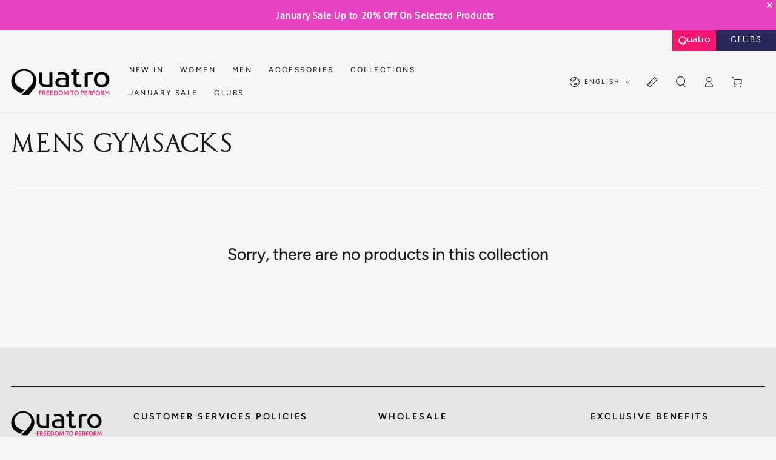

--- FILE ---
content_type: text/html; charset=utf-8
request_url: https://eu.quatrogymnastics.com/collections/mens-gymsacks
body_size: 68395
content:
<!doctype html>
<html class="no-js" lang="en">
  <head>
    <script async crossorigin fetchpriority="high" src="/cdn/shopifycloud/importmap-polyfill/es-modules-shim.2.4.0.js"></script>
<script type="application/vnd.locksmith+json" data-locksmith>{"version":"v254","locked":false,"initialized":true,"scope":"collection","access_granted":true,"access_denied":false,"requires_customer":false,"manual_lock":false,"remote_lock":false,"has_timeout":false,"remote_rendered":null,"hide_resource":false,"hide_links_to_resource":false,"transparent":true,"locks":{"all":[],"opened":[]},"keys":[],"keys_signature":"0bcd205ab823a5725362deaa1d9b4e38297758fe0922c3779e944c4063fada64","state":{"template":"collection.basic-collection","theme":151358046459,"product":null,"collection":"mens-gymsacks","page":null,"blog":null,"article":null,"app":null},"now":1769436636,"path":"\/collections\/mens-gymsacks","locale_root_url":"\/","canonical_url":"https:\/\/eu.quatrogymnastics.com\/collections\/mens-gymsacks","customer_id":null,"customer_id_signature":"0bcd205ab823a5725362deaa1d9b4e38297758fe0922c3779e944c4063fada64","cart":null}</script><script data-locksmith>!function(){undefined;!function(){var s=window.Locksmith={},e=document.querySelector('script[type="application/vnd.locksmith+json"]'),n=e&&e.innerHTML;if(s.state={},s.util={},s.loading=!1,n)try{s.state=JSON.parse(n)}catch(d){}if(document.addEventListener&&document.querySelector){var o,a,i,t=[76,79,67,75,83,77,73,84,72,49,49],c=function(){a=t.slice(0)},l="style",r=function(e){e&&27!==e.keyCode&&"click"!==e.type||(document.removeEventListener("keydown",r),document.removeEventListener("click",r),o&&document.body.removeChild(o),o=null)};c(),document.addEventListener("keyup",function(e){if(e.keyCode===a[0]){if(clearTimeout(i),a.shift(),0<a.length)return void(i=setTimeout(c,1e3));c(),r(),(o=document.createElement("div"))[l].width="50%",o[l].maxWidth="1000px",o[l].height="85%",o[l].border="1px rgba(0, 0, 0, 0.2) solid",o[l].background="rgba(255, 255, 255, 0.99)",o[l].borderRadius="4px",o[l].position="fixed",o[l].top="50%",o[l].left="50%",o[l].transform="translateY(-50%) translateX(-50%)",o[l].boxShadow="0 2px 5px rgba(0, 0, 0, 0.3), 0 0 100vh 100vw rgba(0, 0, 0, 0.5)",o[l].zIndex="2147483645";var t=document.createElement("textarea");t.value=JSON.stringify(JSON.parse(n),null,2),t[l].border="none",t[l].display="block",t[l].boxSizing="border-box",t[l].width="100%",t[l].height="100%",t[l].background="transparent",t[l].padding="22px",t[l].fontFamily="monospace",t[l].fontSize="14px",t[l].color="#333",t[l].resize="none",t[l].outline="none",t.readOnly=!0,o.appendChild(t),document.body.appendChild(o),t.addEventListener("click",function(e){e.stopImmediatePropagation()}),t.select(),document.addEventListener("keydown",r),document.addEventListener("click",r)}})}s.isEmbedded=-1!==window.location.search.indexOf("_ab=0&_fd=0&_sc=1"),s.path=s.state.path||window.location.pathname,s.basePath=s.state.locale_root_url.concat("/apps/locksmith").replace(/^\/\//,"/"),s.reloading=!1,s.util.console=window.console||{log:function(){},error:function(){}},s.util.makeUrl=function(e,t){var n,o=s.basePath+e,a=[],i=s.cache();for(n in i)a.push(n+"="+encodeURIComponent(i[n]));for(n in t)a.push(n+"="+encodeURIComponent(t[n]));return s.state.customer_id&&(a.push("customer_id="+encodeURIComponent(s.state.customer_id)),a.push("customer_id_signature="+encodeURIComponent(s.state.customer_id_signature))),o+=(-1===o.indexOf("?")?"?":"&")+a.join("&")},s._initializeCallbacks=[],s.on=function(e,t){if("initialize"!==e)throw'Locksmith.on() currently only supports the "initialize" event';s._initializeCallbacks.push(t)},s.initializeSession=function(e){if(!s.isEmbedded){var t=!1,n=!0,o=!0;(e=e||{}).silent&&(o=n=!(t=!0)),s.ping({silent:t,spinner:n,reload:o,callback:function(){s._initializeCallbacks.forEach(function(e){e()})}})}},s.cache=function(e){var t={};try{var n=function a(e){return(document.cookie.match("(^|; )"+e+"=([^;]*)")||0)[2]};t=JSON.parse(decodeURIComponent(n("locksmith-params")||"{}"))}catch(d){}if(e){for(var o in e)t[o]=e[o];document.cookie="locksmith-params=; expires=Thu, 01 Jan 1970 00:00:00 GMT; path=/",document.cookie="locksmith-params="+encodeURIComponent(JSON.stringify(t))+"; path=/"}return t},s.cache.cart=s.state.cart,s.cache.cartLastSaved=null,s.params=s.cache(),s.util.reload=function(){s.reloading=!0;try{window.location.href=window.location.href.replace(/#.*/,"")}catch(d){s.util.console.error("Preferred reload method failed",d),window.location.reload()}},s.cache.saveCart=function(e){if(!s.cache.cart||s.cache.cart===s.cache.cartLastSaved)return e?e():null;var t=s.cache.cartLastSaved;s.cache.cartLastSaved=s.cache.cart,fetch("/cart/update.js",{method:"POST",headers:{"Content-Type":"application/json",Accept:"application/json"},body:JSON.stringify({attributes:{locksmith:s.cache.cart}})}).then(function(e){if(!e.ok)throw new Error("Cart update failed: "+e.status);return e.json()}).then(function(){e&&e()})["catch"](function(e){if(s.cache.cartLastSaved=t,!s.reloading)throw e})},s.util.spinnerHTML='<style>body{background:#FFF}@keyframes spin{from{transform:rotate(0deg)}to{transform:rotate(360deg)}}#loading{display:flex;width:100%;height:50vh;color:#777;align-items:center;justify-content:center}#loading .spinner{display:block;animation:spin 600ms linear infinite;position:relative;width:50px;height:50px}#loading .spinner-ring{stroke:currentColor;stroke-dasharray:100%;stroke-width:2px;stroke-linecap:round;fill:none}</style><div id="loading"><div class="spinner"><svg width="100%" height="100%"><svg preserveAspectRatio="xMinYMin"><circle class="spinner-ring" cx="50%" cy="50%" r="45%"></circle></svg></svg></div></div>',s.util.clobberBody=function(e){document.body.innerHTML=e},s.util.clobberDocument=function(e){e.responseText&&(e=e.responseText),document.documentElement&&document.removeChild(document.documentElement);var t=document.open("text/html","replace");t.writeln(e),t.close(),setTimeout(function(){var e=t.querySelector("[autofocus]");e&&e.focus()},100)},s.util.serializeForm=function(e){if(e&&"FORM"===e.nodeName){var t,n,o={};for(t=e.elements.length-1;0<=t;t-=1)if(""!==e.elements[t].name)switch(e.elements[t].nodeName){case"INPUT":switch(e.elements[t].type){default:case"text":case"hidden":case"password":case"button":case"reset":case"submit":o[e.elements[t].name]=e.elements[t].value;break;case"checkbox":case"radio":e.elements[t].checked&&(o[e.elements[t].name]=e.elements[t].value);break;case"file":}break;case"TEXTAREA":o[e.elements[t].name]=e.elements[t].value;break;case"SELECT":switch(e.elements[t].type){case"select-one":o[e.elements[t].name]=e.elements[t].value;break;case"select-multiple":for(n=e.elements[t].options.length-1;0<=n;n-=1)e.elements[t].options[n].selected&&(o[e.elements[t].name]=e.elements[t].options[n].value)}break;case"BUTTON":switch(e.elements[t].type){case"reset":case"submit":case"button":o[e.elements[t].name]=e.elements[t].value}}return o}},s.util.on=function(e,i,s,t){t=t||document;var c="locksmith-"+e+i,n=function(e){var t=e.target,n=e.target.parentElement,o=t&&t.className&&(t.className.baseVal||t.className)||"",a=n&&n.className&&(n.className.baseVal||n.className)||"";("string"==typeof o&&-1!==o.split(/\s+/).indexOf(i)||"string"==typeof a&&-1!==a.split(/\s+/).indexOf(i))&&!e[c]&&(e[c]=!0,s(e))};t.attachEvent?t.attachEvent(e,n):t.addEventListener(e,n,!1)},s.util.enableActions=function(e){s.util.on("click","locksmith-action",function(e){e.preventDefault();var t=e.target;t.dataset.confirmWith&&!confirm(t.dataset.confirmWith)||(t.disabled=!0,t.innerText=t.dataset.disableWith,s.post("/action",t.dataset.locksmithParams,{spinner:!1,type:"text",success:function(e){(e=JSON.parse(e.responseText)).message&&alert(e.message),s.util.reload()}}))},e)},s.util.inject=function(e,t){var n=["data","locksmith","append"];if(-1!==t.indexOf(n.join("-"))){var o=document.createElement("div");o.innerHTML=t,e.appendChild(o)}else e.innerHTML=t;var a,i,s=e.querySelectorAll("script");for(i=0;i<s.length;++i){a=s[i];var c=document.createElement("script");if(a.type&&(c.type=a.type),a.src)c.src=a.src;else{var l=document.createTextNode(a.innerHTML);c.appendChild(l)}e.appendChild(c)}var r=e.querySelector("[autofocus]");r&&r.focus()},s.post=function(e,t,n){!1!==(n=n||{}).spinner&&s.util.clobberBody(s.util.spinnerHTML);var o={};n.container===document?(o.layout=1,n.success=function(e){s.util.clobberDocument(e)}):n.container&&(o.layout=0,n.success=function(e){var t=document.getElementById(n.container);s.util.inject(t,e),t.id===t.firstChild.id&&t.parentElement.replaceChild(t.firstChild,t)}),n.form_type&&(t.form_type=n.form_type),n.include_layout_classes!==undefined&&(t.include_layout_classes=n.include_layout_classes),n.lock_id!==undefined&&(t.lock_id=n.lock_id),s.loading=!0;var a=s.util.makeUrl(e,o),i="json"===n.type||"text"===n.type;fetch(a,{method:"POST",headers:{"Content-Type":"application/json",Accept:i?"application/json":"text/html"},body:JSON.stringify(t)}).then(function(e){if(!e.ok)throw new Error("Request failed: "+e.status);return e.text()}).then(function(e){var t=n.success||s.util.clobberDocument;t(i?{responseText:e}:e)})["catch"](function(e){if(!s.reloading)if("dashboard.weglot.com"!==window.location.host){if(!n.silent)throw alert("Something went wrong! Please refresh and try again."),e;console.error(e)}else console.error(e)})["finally"](function(){s.loading=!1})},s.postResource=function(e,t){e.path=s.path,e.search=window.location.search,e.state=s.state,e.passcode&&(e.passcode=e.passcode.trim()),e.email&&(e.email=e.email.trim()),e.state.cart=s.cache.cart,e.locksmith_json=s.jsonTag,e.locksmith_json_signature=s.jsonTagSignature,s.post("/resource",e,t)},s.ping=function(e){if(!s.isEmbedded){e=e||{};var t=function(){e.reload?s.util.reload():"function"==typeof e.callback&&e.callback()};s.post("/ping",{path:s.path,search:window.location.search,state:s.state},{spinner:!!e.spinner,silent:"undefined"==typeof e.silent||e.silent,type:"text",success:function(e){e&&e.responseText?((e=JSON.parse(e.responseText)).messages&&0<e.messages.length&&s.showMessages(e.messages),e.cart&&s.cache.cart!==e.cart?(s.cache.cart=e.cart,s.cache.saveCart(function(){t(),e.cart&&e.cart.match(/^.+:/)&&s.util.reload()})):t()):console.error("[Locksmith] Invalid result in ping callback:",e)}})}},s.timeoutMonitor=function(){var e=s.cache.cart;s.ping({callback:function(){e!==s.cache.cart||setTimeout(function(){s.timeoutMonitor()},6e4)}})},s.showMessages=function(e){var t=document.createElement("div");t.style.position="fixed",t.style.left=0,t.style.right=0,t.style.bottom="-50px",t.style.opacity=0,t.style.background="#191919",t.style.color="#ddd",t.style.transition="bottom 0.2s, opacity 0.2s",t.style.zIndex=999999,t.innerHTML="        <style>          .locksmith-ab .locksmith-b { display: none; }          .locksmith-ab.toggled .locksmith-b { display: flex; }          .locksmith-ab.toggled .locksmith-a { display: none; }          .locksmith-flex { display: flex; flex-wrap: wrap; justify-content: space-between; align-items: center; padding: 10px 20px; }          .locksmith-message + .locksmith-message { border-top: 1px #555 solid; }          .locksmith-message a { color: inherit; font-weight: bold; }          .locksmith-message a:hover { color: inherit; opacity: 0.8; }          a.locksmith-ab-toggle { font-weight: inherit; text-decoration: underline; }          .locksmith-text { flex-grow: 1; }          .locksmith-cta { flex-grow: 0; text-align: right; }          .locksmith-cta button { transform: scale(0.8); transform-origin: left; }          .locksmith-cta > * { display: block; }          .locksmith-cta > * + * { margin-top: 10px; }          .locksmith-message a.locksmith-close { flex-grow: 0; text-decoration: none; margin-left: 15px; font-size: 30px; font-family: monospace; display: block; padding: 2px 10px; }                    @media screen and (max-width: 600px) {            .locksmith-wide-only { display: none !important; }            .locksmith-flex { padding: 0 15px; }            .locksmith-flex > * { margin-top: 5px; margin-bottom: 5px; }            .locksmith-cta { text-align: left; }          }                    @media screen and (min-width: 601px) {            .locksmith-narrow-only { display: none !important; }          }        </style>      "+e.map(function(e){return'<div class="locksmith-message">'+e+"</div>"}).join(""),document.body.appendChild(t),document.body.style.position="relative",document.body.parentElement.style.paddingBottom=t.offsetHeight+"px",setTimeout(function(){t.style.bottom=0,t.style.opacity=1},50),s.util.on("click","locksmith-ab-toggle",function(e){e.preventDefault();for(var t=e.target.parentElement;-1===t.className.split(" ").indexOf("locksmith-ab");)t=t.parentElement;-1!==t.className.split(" ").indexOf("toggled")?t.className=t.className.replace("toggled",""):t.className=t.className+" toggled"}),s.util.enableActions(t)}}()}();</script>
      <script data-locksmith>Locksmith.cache.cart=null</script>

  <script data-locksmith>Locksmith.jsonTag="{\"version\":\"v254\",\"locked\":false,\"initialized\":true,\"scope\":\"collection\",\"access_granted\":true,\"access_denied\":false,\"requires_customer\":false,\"manual_lock\":false,\"remote_lock\":false,\"has_timeout\":false,\"remote_rendered\":null,\"hide_resource\":false,\"hide_links_to_resource\":false,\"transparent\":true,\"locks\":{\"all\":[],\"opened\":[]},\"keys\":[],\"keys_signature\":\"0bcd205ab823a5725362deaa1d9b4e38297758fe0922c3779e944c4063fada64\",\"state\":{\"template\":\"collection.basic-collection\",\"theme\":151358046459,\"product\":null,\"collection\":\"mens-gymsacks\",\"page\":null,\"blog\":null,\"article\":null,\"app\":null},\"now\":1769436636,\"path\":\"\\\/collections\\\/mens-gymsacks\",\"locale_root_url\":\"\\\/\",\"canonical_url\":\"https:\\\/\\\/eu.quatrogymnastics.com\\\/collections\\\/mens-gymsacks\",\"customer_id\":null,\"customer_id_signature\":\"0bcd205ab823a5725362deaa1d9b4e38297758fe0922c3779e944c4063fada64\",\"cart\":null}";Locksmith.jsonTagSignature="56e8e8e9e50900a3bff89fdf4ed48d1a5b1251e8c0d1066be2c18a1f76d859ef"</script>
    <meta charset="utf-8">
    <meta http-equiv="X-UA-Compatible" content="IE=edge">
    <meta name="viewport" content="width=device-width,initial-scale=1">
    <meta name="theme-color" content="">
    <link rel="canonical" href="https://eu.quatrogymnastics.com/collections/mens-gymsacks">
    <link rel="preconnect" href="https://cdn.shopify.com" crossorigin><link rel="icon" type="image/png" href="//eu.quatrogymnastics.com/cdn/shop/files/Quatro_favicon_Logo_website_40x40_1955a8ab-eae4-4b79-8e17-0aeade143735.png?crop=center&height=32&v=1750407834&width=32"><link rel="preconnect" href="https://fonts.shopifycdn.com" crossorigin><title>
      Mens Gymsacks
 &ndash; Quatro Gymnastics Europe</title>

<meta property="og:site_name" content="Quatro Gymnastics Europe">
<meta property="og:url" content="https://eu.quatrogymnastics.com/collections/mens-gymsacks"><meta property="og:title" content="Mens Gymsacks">
<meta property="og:type" content="product.group">
<meta property="og:description" content="Quatro Gymnastics supply highest quality Gymnastics Leotards, clothing, and accessories in gorgeous designs to suit every gymnast. Custom Team designs available.">
<meta name="twitter:card" content="summary_large_image"><meta name="twitter:title" content="Mens Gymsacks">
<meta name="twitter:description" content="Quatro Gymnastics supply highest quality Gymnastics Leotards, clothing, and accessories in gorgeous designs to suit every gymnast. Custom Team designs available.">


    <script type="importmap">
      {
        "imports": {
          "mdl-scrollsnap": "//eu.quatrogymnastics.com/cdn/shop/t/22/assets/scrollsnap.js?v=170600829773392310311749462575"
        }
      }
    </script>

    <script src="//eu.quatrogymnastics.com/cdn/shop/t/22/assets/vendor-v4.js" defer="defer"></script>
    <script src="//eu.quatrogymnastics.com/cdn/shop/t/22/assets/pubsub.js?v=64530984355039965911749462575" defer="defer"></script>
    <script src="//eu.quatrogymnastics.com/cdn/shop/t/22/assets/global.js?v=156804305448891778601749462574" defer="defer"></script>
    <script src="//eu.quatrogymnastics.com/cdn/shop/t/22/assets/modules-basis.js?v=92194030410068619331749462575" defer="defer"></script><script>window.performance && window.performance.mark && window.performance.mark('shopify.content_for_header.start');</script><meta id="shopify-digital-wallet" name="shopify-digital-wallet" content="/62828380411/digital_wallets/dialog">
<meta name="shopify-checkout-api-token" content="5a0a6233e6857037f3bd7ee91e647ee4">
<meta id="in-context-paypal-metadata" data-shop-id="62828380411" data-venmo-supported="false" data-environment="production" data-locale="en_US" data-paypal-v4="true" data-currency="EUR">
<link rel="alternate" type="application/atom+xml" title="Feed" href="/collections/mens-gymsacks.atom" />
<link rel="alternate" hreflang="x-default" href="https://eu.quatrogymnastics.com/collections/mens-gymsacks">
<link rel="alternate" hreflang="en-FR" href="https://eu.quatrogymnastics.com/collections/mens-gymsacks">
<link rel="alternate" hreflang="de-FR" href="https://eu.quatrogymnastics.com/de/collections/mens-gymsacks">
<link rel="alternate" hreflang="fr-FR" href="https://eu.quatrogymnastics.com/fr/collections/mens-gymsacks">
<link rel="alternate" type="application/json+oembed" href="https://eu.quatrogymnastics.com/collections/mens-gymsacks.oembed">
<script async="async" src="/checkouts/internal/preloads.js?locale=en-FR"></script>
<link rel="preconnect" href="https://shop.app" crossorigin="anonymous">
<script async="async" src="https://shop.app/checkouts/internal/preloads.js?locale=en-FR&shop_id=62828380411" crossorigin="anonymous"></script>
<script id="apple-pay-shop-capabilities" type="application/json">{"shopId":62828380411,"countryCode":"FR","currencyCode":"EUR","merchantCapabilities":["supports3DS"],"merchantId":"gid:\/\/shopify\/Shop\/62828380411","merchantName":"Quatro Gymnastics Europe","requiredBillingContactFields":["postalAddress","email","phone"],"requiredShippingContactFields":["postalAddress","email","phone"],"shippingType":"shipping","supportedNetworks":["visa","masterCard","amex","maestro"],"total":{"type":"pending","label":"Quatro Gymnastics Europe","amount":"1.00"},"shopifyPaymentsEnabled":true,"supportsSubscriptions":true}</script>
<script id="shopify-features" type="application/json">{"accessToken":"5a0a6233e6857037f3bd7ee91e647ee4","betas":["rich-media-storefront-analytics"],"domain":"eu.quatrogymnastics.com","predictiveSearch":true,"shopId":62828380411,"locale":"en"}</script>
<script>var Shopify = Shopify || {};
Shopify.shop = "quatrogymnastics-eu.myshopify.com";
Shopify.locale = "en";
Shopify.currency = {"active":"EUR","rate":"1.0"};
Shopify.country = "FR";
Shopify.theme = {"name":"Custom BLB - Be Yours","id":151358046459,"schema_name":"Be Yours","schema_version":"8.1.1","theme_store_id":null,"role":"main"};
Shopify.theme.handle = "null";
Shopify.theme.style = {"id":null,"handle":null};
Shopify.cdnHost = "eu.quatrogymnastics.com/cdn";
Shopify.routes = Shopify.routes || {};
Shopify.routes.root = "/";</script>
<script type="module">!function(o){(o.Shopify=o.Shopify||{}).modules=!0}(window);</script>
<script>!function(o){function n(){var o=[];function n(){o.push(Array.prototype.slice.apply(arguments))}return n.q=o,n}var t=o.Shopify=o.Shopify||{};t.loadFeatures=n(),t.autoloadFeatures=n()}(window);</script>
<script>
  window.ShopifyPay = window.ShopifyPay || {};
  window.ShopifyPay.apiHost = "shop.app\/pay";
  window.ShopifyPay.redirectState = null;
</script>
<script id="shop-js-analytics" type="application/json">{"pageType":"collection"}</script>
<script defer="defer" async type="module" src="//eu.quatrogymnastics.com/cdn/shopifycloud/shop-js/modules/v2/client.init-shop-cart-sync_BT-GjEfc.en.esm.js"></script>
<script defer="defer" async type="module" src="//eu.quatrogymnastics.com/cdn/shopifycloud/shop-js/modules/v2/chunk.common_D58fp_Oc.esm.js"></script>
<script defer="defer" async type="module" src="//eu.quatrogymnastics.com/cdn/shopifycloud/shop-js/modules/v2/chunk.modal_xMitdFEc.esm.js"></script>
<script type="module">
  await import("//eu.quatrogymnastics.com/cdn/shopifycloud/shop-js/modules/v2/client.init-shop-cart-sync_BT-GjEfc.en.esm.js");
await import("//eu.quatrogymnastics.com/cdn/shopifycloud/shop-js/modules/v2/chunk.common_D58fp_Oc.esm.js");
await import("//eu.quatrogymnastics.com/cdn/shopifycloud/shop-js/modules/v2/chunk.modal_xMitdFEc.esm.js");

  window.Shopify.SignInWithShop?.initShopCartSync?.({"fedCMEnabled":true,"windoidEnabled":true});

</script>
<script>
  window.Shopify = window.Shopify || {};
  if (!window.Shopify.featureAssets) window.Shopify.featureAssets = {};
  window.Shopify.featureAssets['shop-js'] = {"shop-cart-sync":["modules/v2/client.shop-cart-sync_DZOKe7Ll.en.esm.js","modules/v2/chunk.common_D58fp_Oc.esm.js","modules/v2/chunk.modal_xMitdFEc.esm.js"],"init-fed-cm":["modules/v2/client.init-fed-cm_B6oLuCjv.en.esm.js","modules/v2/chunk.common_D58fp_Oc.esm.js","modules/v2/chunk.modal_xMitdFEc.esm.js"],"shop-cash-offers":["modules/v2/client.shop-cash-offers_D2sdYoxE.en.esm.js","modules/v2/chunk.common_D58fp_Oc.esm.js","modules/v2/chunk.modal_xMitdFEc.esm.js"],"shop-login-button":["modules/v2/client.shop-login-button_QeVjl5Y3.en.esm.js","modules/v2/chunk.common_D58fp_Oc.esm.js","modules/v2/chunk.modal_xMitdFEc.esm.js"],"pay-button":["modules/v2/client.pay-button_DXTOsIq6.en.esm.js","modules/v2/chunk.common_D58fp_Oc.esm.js","modules/v2/chunk.modal_xMitdFEc.esm.js"],"shop-button":["modules/v2/client.shop-button_DQZHx9pm.en.esm.js","modules/v2/chunk.common_D58fp_Oc.esm.js","modules/v2/chunk.modal_xMitdFEc.esm.js"],"avatar":["modules/v2/client.avatar_BTnouDA3.en.esm.js"],"init-windoid":["modules/v2/client.init-windoid_CR1B-cfM.en.esm.js","modules/v2/chunk.common_D58fp_Oc.esm.js","modules/v2/chunk.modal_xMitdFEc.esm.js"],"init-shop-for-new-customer-accounts":["modules/v2/client.init-shop-for-new-customer-accounts_C_vY_xzh.en.esm.js","modules/v2/client.shop-login-button_QeVjl5Y3.en.esm.js","modules/v2/chunk.common_D58fp_Oc.esm.js","modules/v2/chunk.modal_xMitdFEc.esm.js"],"init-shop-email-lookup-coordinator":["modules/v2/client.init-shop-email-lookup-coordinator_BI7n9ZSv.en.esm.js","modules/v2/chunk.common_D58fp_Oc.esm.js","modules/v2/chunk.modal_xMitdFEc.esm.js"],"init-shop-cart-sync":["modules/v2/client.init-shop-cart-sync_BT-GjEfc.en.esm.js","modules/v2/chunk.common_D58fp_Oc.esm.js","modules/v2/chunk.modal_xMitdFEc.esm.js"],"shop-toast-manager":["modules/v2/client.shop-toast-manager_DiYdP3xc.en.esm.js","modules/v2/chunk.common_D58fp_Oc.esm.js","modules/v2/chunk.modal_xMitdFEc.esm.js"],"init-customer-accounts":["modules/v2/client.init-customer-accounts_D9ZNqS-Q.en.esm.js","modules/v2/client.shop-login-button_QeVjl5Y3.en.esm.js","modules/v2/chunk.common_D58fp_Oc.esm.js","modules/v2/chunk.modal_xMitdFEc.esm.js"],"init-customer-accounts-sign-up":["modules/v2/client.init-customer-accounts-sign-up_iGw4briv.en.esm.js","modules/v2/client.shop-login-button_QeVjl5Y3.en.esm.js","modules/v2/chunk.common_D58fp_Oc.esm.js","modules/v2/chunk.modal_xMitdFEc.esm.js"],"shop-follow-button":["modules/v2/client.shop-follow-button_CqMgW2wH.en.esm.js","modules/v2/chunk.common_D58fp_Oc.esm.js","modules/v2/chunk.modal_xMitdFEc.esm.js"],"checkout-modal":["modules/v2/client.checkout-modal_xHeaAweL.en.esm.js","modules/v2/chunk.common_D58fp_Oc.esm.js","modules/v2/chunk.modal_xMitdFEc.esm.js"],"shop-login":["modules/v2/client.shop-login_D91U-Q7h.en.esm.js","modules/v2/chunk.common_D58fp_Oc.esm.js","modules/v2/chunk.modal_xMitdFEc.esm.js"],"lead-capture":["modules/v2/client.lead-capture_BJmE1dJe.en.esm.js","modules/v2/chunk.common_D58fp_Oc.esm.js","modules/v2/chunk.modal_xMitdFEc.esm.js"],"payment-terms":["modules/v2/client.payment-terms_Ci9AEqFq.en.esm.js","modules/v2/chunk.common_D58fp_Oc.esm.js","modules/v2/chunk.modal_xMitdFEc.esm.js"]};
</script>
<script>(function() {
  var isLoaded = false;
  function asyncLoad() {
    if (isLoaded) return;
    isLoaded = true;
    var urls = ["https:\/\/chimpstatic.com\/mcjs-connected\/js\/users\/7c1279511b7fd7de6fcdb8773\/f70f238de47db2160d1e3185f.js?shop=quatrogymnastics-eu.myshopify.com","https:\/\/cdn.shopify.com\/s\/files\/1\/0628\/2838\/0411\/t\/17\/assets\/booster_eu_cookie_62828380411.js?v=1704481810\u0026shop=quatrogymnastics-eu.myshopify.com","https:\/\/d1564fddzjmdj5.cloudfront.net\/initializercolissimo.js?app_name=happycolissimo\u0026cloud=d1564fddzjmdj5.cloudfront.net\u0026shop=quatrogymnastics-eu.myshopify.com","https:\/\/cdn.nfcube.com\/instafeed-68b333ecb2c0765a268e26c295750596.js?shop=quatrogymnastics-eu.myshopify.com","https:\/\/api-eu1.hubapi.com\/scriptloader\/v1\/25371099.js?shop=quatrogymnastics-eu.myshopify.com","\/\/d1liekpayvooaz.cloudfront.net\/apps\/customizery\/customizery.js?shop=quatrogymnastics-eu.myshopify.com","https:\/\/searchanise-ef84.kxcdn.com\/widgets\/shopify\/init.js?a=8R2i7H6Y7Y\u0026shop=quatrogymnastics-eu.myshopify.com"];
    for (var i = 0; i < urls.length; i++) {
      var s = document.createElement('script');
      s.type = 'text/javascript';
      s.async = true;
      s.src = urls[i];
      var x = document.getElementsByTagName('script')[0];
      x.parentNode.insertBefore(s, x);
    }
  };
  if(window.attachEvent) {
    window.attachEvent('onload', asyncLoad);
  } else {
    window.addEventListener('load', asyncLoad, false);
  }
})();</script>
<script id="__st">var __st={"a":62828380411,"offset":3600,"reqid":"e77c1f00-01bb-4d7f-872e-708ead34abb7-1769436636","pageurl":"eu.quatrogymnastics.com\/collections\/mens-gymsacks","u":"f905196d5bda","p":"collection","rtyp":"collection","rid":393718628603};</script>
<script>window.ShopifyPaypalV4VisibilityTracking = true;</script>
<script id="captcha-bootstrap">!function(){'use strict';const t='contact',e='account',n='new_comment',o=[[t,t],['blogs',n],['comments',n],[t,'customer']],c=[[e,'customer_login'],[e,'guest_login'],[e,'recover_customer_password'],[e,'create_customer']],r=t=>t.map((([t,e])=>`form[action*='/${t}']:not([data-nocaptcha='true']) input[name='form_type'][value='${e}']`)).join(','),a=t=>()=>t?[...document.querySelectorAll(t)].map((t=>t.form)):[];function s(){const t=[...o],e=r(t);return a(e)}const i='password',u='form_key',d=['recaptcha-v3-token','g-recaptcha-response','h-captcha-response',i],f=()=>{try{return window.sessionStorage}catch{return}},m='__shopify_v',_=t=>t.elements[u];function p(t,e,n=!1){try{const o=window.sessionStorage,c=JSON.parse(o.getItem(e)),{data:r}=function(t){const{data:e,action:n}=t;return t[m]||n?{data:e,action:n}:{data:t,action:n}}(c);for(const[e,n]of Object.entries(r))t.elements[e]&&(t.elements[e].value=n);n&&o.removeItem(e)}catch(o){console.error('form repopulation failed',{error:o})}}const l='form_type',E='cptcha';function T(t){t.dataset[E]=!0}const w=window,h=w.document,L='Shopify',v='ce_forms',y='captcha';let A=!1;((t,e)=>{const n=(g='f06e6c50-85a8-45c8-87d0-21a2b65856fe',I='https://cdn.shopify.com/shopifycloud/storefront-forms-hcaptcha/ce_storefront_forms_captcha_hcaptcha.v1.5.2.iife.js',D={infoText:'Protected by hCaptcha',privacyText:'Privacy',termsText:'Terms'},(t,e,n)=>{const o=w[L][v],c=o.bindForm;if(c)return c(t,g,e,D).then(n);var r;o.q.push([[t,g,e,D],n]),r=I,A||(h.body.append(Object.assign(h.createElement('script'),{id:'captcha-provider',async:!0,src:r})),A=!0)});var g,I,D;w[L]=w[L]||{},w[L][v]=w[L][v]||{},w[L][v].q=[],w[L][y]=w[L][y]||{},w[L][y].protect=function(t,e){n(t,void 0,e),T(t)},Object.freeze(w[L][y]),function(t,e,n,w,h,L){const[v,y,A,g]=function(t,e,n){const i=e?o:[],u=t?c:[],d=[...i,...u],f=r(d),m=r(i),_=r(d.filter((([t,e])=>n.includes(e))));return[a(f),a(m),a(_),s()]}(w,h,L),I=t=>{const e=t.target;return e instanceof HTMLFormElement?e:e&&e.form},D=t=>v().includes(t);t.addEventListener('submit',(t=>{const e=I(t);if(!e)return;const n=D(e)&&!e.dataset.hcaptchaBound&&!e.dataset.recaptchaBound,o=_(e),c=g().includes(e)&&(!o||!o.value);(n||c)&&t.preventDefault(),c&&!n&&(function(t){try{if(!f())return;!function(t){const e=f();if(!e)return;const n=_(t);if(!n)return;const o=n.value;o&&e.removeItem(o)}(t);const e=Array.from(Array(32),(()=>Math.random().toString(36)[2])).join('');!function(t,e){_(t)||t.append(Object.assign(document.createElement('input'),{type:'hidden',name:u})),t.elements[u].value=e}(t,e),function(t,e){const n=f();if(!n)return;const o=[...t.querySelectorAll(`input[type='${i}']`)].map((({name:t})=>t)),c=[...d,...o],r={};for(const[a,s]of new FormData(t).entries())c.includes(a)||(r[a]=s);n.setItem(e,JSON.stringify({[m]:1,action:t.action,data:r}))}(t,e)}catch(e){console.error('failed to persist form',e)}}(e),e.submit())}));const S=(t,e)=>{t&&!t.dataset[E]&&(n(t,e.some((e=>e===t))),T(t))};for(const o of['focusin','change'])t.addEventListener(o,(t=>{const e=I(t);D(e)&&S(e,y())}));const B=e.get('form_key'),M=e.get(l),P=B&&M;t.addEventListener('DOMContentLoaded',(()=>{const t=y();if(P)for(const e of t)e.elements[l].value===M&&p(e,B);[...new Set([...A(),...v().filter((t=>'true'===t.dataset.shopifyCaptcha))])].forEach((e=>S(e,t)))}))}(h,new URLSearchParams(w.location.search),n,t,e,['guest_login'])})(!0,!0)}();</script>
<script integrity="sha256-4kQ18oKyAcykRKYeNunJcIwy7WH5gtpwJnB7kiuLZ1E=" data-source-attribution="shopify.loadfeatures" defer="defer" src="//eu.quatrogymnastics.com/cdn/shopifycloud/storefront/assets/storefront/load_feature-a0a9edcb.js" crossorigin="anonymous"></script>
<script crossorigin="anonymous" defer="defer" src="//eu.quatrogymnastics.com/cdn/shopifycloud/storefront/assets/shopify_pay/storefront-65b4c6d7.js?v=20250812"></script>
<script data-source-attribution="shopify.dynamic_checkout.dynamic.init">var Shopify=Shopify||{};Shopify.PaymentButton=Shopify.PaymentButton||{isStorefrontPortableWallets:!0,init:function(){window.Shopify.PaymentButton.init=function(){};var t=document.createElement("script");t.src="https://eu.quatrogymnastics.com/cdn/shopifycloud/portable-wallets/latest/portable-wallets.en.js",t.type="module",document.head.appendChild(t)}};
</script>
<script data-source-attribution="shopify.dynamic_checkout.buyer_consent">
  function portableWalletsHideBuyerConsent(e){var t=document.getElementById("shopify-buyer-consent"),n=document.getElementById("shopify-subscription-policy-button");t&&n&&(t.classList.add("hidden"),t.setAttribute("aria-hidden","true"),n.removeEventListener("click",e))}function portableWalletsShowBuyerConsent(e){var t=document.getElementById("shopify-buyer-consent"),n=document.getElementById("shopify-subscription-policy-button");t&&n&&(t.classList.remove("hidden"),t.removeAttribute("aria-hidden"),n.addEventListener("click",e))}window.Shopify?.PaymentButton&&(window.Shopify.PaymentButton.hideBuyerConsent=portableWalletsHideBuyerConsent,window.Shopify.PaymentButton.showBuyerConsent=portableWalletsShowBuyerConsent);
</script>
<script data-source-attribution="shopify.dynamic_checkout.cart.bootstrap">document.addEventListener("DOMContentLoaded",(function(){function t(){return document.querySelector("shopify-accelerated-checkout-cart, shopify-accelerated-checkout")}if(t())Shopify.PaymentButton.init();else{new MutationObserver((function(e,n){t()&&(Shopify.PaymentButton.init(),n.disconnect())})).observe(document.body,{childList:!0,subtree:!0})}}));
</script>
<link id="shopify-accelerated-checkout-styles" rel="stylesheet" media="screen" href="https://eu.quatrogymnastics.com/cdn/shopifycloud/portable-wallets/latest/accelerated-checkout-backwards-compat.css" crossorigin="anonymous">
<style id="shopify-accelerated-checkout-cart">
        #shopify-buyer-consent {
  margin-top: 1em;
  display: inline-block;
  width: 100%;
}

#shopify-buyer-consent.hidden {
  display: none;
}

#shopify-subscription-policy-button {
  background: none;
  border: none;
  padding: 0;
  text-decoration: underline;
  font-size: inherit;
  cursor: pointer;
}

#shopify-subscription-policy-button::before {
  box-shadow: none;
}

      </style>
<script id="sections-script" data-sections="header" defer="defer" src="//eu.quatrogymnastics.com/cdn/shop/t/22/compiled_assets/scripts.js?v=36706"></script>
<script>window.performance && window.performance.mark && window.performance.mark('shopify.content_for_header.end');</script><style data-shopify>@font-face {
  font-family: "PT Sans";
  font-weight: 400;
  font-style: normal;
  font-display: swap;
  src: url("//eu.quatrogymnastics.com/cdn/fonts/pt_sans/ptsans_n4.83e02f6420db1e9af259d3d7856d73a9dc4fb7ab.woff2") format("woff2"),
       url("//eu.quatrogymnastics.com/cdn/fonts/pt_sans/ptsans_n4.031cf9b26e734268d68c385b0ff08ff26d8b4b6b.woff") format("woff");
}

  
  @font-face {
  font-family: "PT Sans";
  font-weight: 400;
  font-style: italic;
  font-display: swap;
  src: url("//eu.quatrogymnastics.com/cdn/fonts/pt_sans/ptsans_i4.13d0fa4d8e97d77e57a7b87d374df76447561c38.woff2") format("woff2"),
       url("//eu.quatrogymnastics.com/cdn/fonts/pt_sans/ptsans_i4.1ffe088c0458ba08706c5025ac59c175cc6ceb8d.woff") format("woff");
}

  
  @font-face {
  font-family: Figtree;
  font-weight: 500;
  font-style: normal;
  font-display: swap;
  src: url("//eu.quatrogymnastics.com/cdn/fonts/figtree/figtree_n5.3b6b7df38aa5986536945796e1f947445832047c.woff2") format("woff2"),
       url("//eu.quatrogymnastics.com/cdn/fonts/figtree/figtree_n5.f26bf6dcae278b0ed902605f6605fa3338e81dab.woff") format("woff");
}

  @font-face {
  font-family: Figtree;
  font-weight: 600;
  font-style: normal;
  font-display: swap;
  src: url("//eu.quatrogymnastics.com/cdn/fonts/figtree/figtree_n6.9d1ea52bb49a0a86cfd1b0383d00f83d3fcc14de.woff2") format("woff2"),
       url("//eu.quatrogymnastics.com/cdn/fonts/figtree/figtree_n6.f0fcdea525a0e47b2ae4ab645832a8e8a96d31d3.woff") format("woff");
}


  :root {
    --font-body-family: "PT Sans", sans-serif;
    --font-body-style: normal;
    --font-body-weight: 400;

    --font-heading-family: Figtree, sans-serif;
    --font-heading-style: normal;
    --font-heading-weight: 500;

    --font-body-scale: 0.9;
    --font-heading-scale: 1.0555555555555556;

    --font-navigation-family: var(--font-heading-family);
    --font-navigation-size: 12px;
    --font-navigation-weight: var(--font-heading-weight);
    --font-button-family: var(--font-body-family);
    --font-button-size: 12px;
    --font-button-baseline: 0rem;
    --font-price-family: var(--font-body-family);
    --font-price-scale: var(--font-body-scale);

    --color-base-text: 33, 35, 38;
    --color-base-background: 246, 246, 246;
    --color-base-solid-button-labels: 255, 255, 255;
    --color-base-outline-button-labels: 26, 27, 24;
    --color-base-accent: 244, 22, 110;
    --color-base-heading: 26, 27, 24;
    --color-base-border: 210, 213, 217;
    --color-placeholder: 246, 246, 246;
    --color-overlay: 33, 35, 38;
    --color-keyboard-focus: 135, 173, 245;
    --color-shadow: 168, 232, 226;
    --shadow-opacity: 1;

    --color-background-dark: 226, 226, 226;
    --color-price: #1a1b18;
    --color-sale-price: #f4166e;
    --color-sale-badge-background: #f4166e;
    --color-reviews: #f4166e;
    --color-critical: #d72c0d;
    --color-success: #008060;
    --color-highlight: 187, 255, 0;

    --payment-terms-background-color: #f6f6f6;
    --page-width: 160rem;
    --page-width-margin: 0rem;

    --card-color-scheme: var(--color-placeholder);
    --card-text-alignment: left;
    --card-flex-alignment: flex-left;
    --card-image-padding: 0px;
    --card-border-width: 0px;
    --card-radius: 0px;
    --card-shadow-horizontal-offset: 0px;
    --card-shadow-vertical-offset: 0px;
    
    --button-radius: 2px;
    --button-border-width: 0px;
    --button-shadow-horizontal-offset: 0px;
    --button-shadow-vertical-offset: 0px;

    --spacing-sections-desktop: 0px;
    --spacing-sections-mobile: 0px;

    --gradient-free-ship-progress: linear-gradient(325deg,#F9423A 0,#F1E04D 100%);
    --gradient-free-ship-complete: linear-gradient(325deg, #049cff 0, #35ee7a 100%);

    --plabel-price-tag-color: #000000;
    --plabel-price-tag-background: #d1d5db;
    --plabel-price-tag-height: 2.5rem;

    --swatch-outline-color: #f4f6f8;
  }

  *,
  *::before,
  *::after {
    box-sizing: inherit;
  }

  html {
    box-sizing: border-box;
    font-size: calc(var(--font-body-scale) * 62.5%);
    height: 100%;
  }

  body {
    min-height: 100%;
    margin: 0;
    font-size: 1.5rem;
    letter-spacing: 0.06rem;
    line-height: calc(1 + 0.8 / var(--font-body-scale));
    font-family: var(--font-body-family);
    font-style: var(--font-body-style);
    font-weight: var(--font-body-weight);
  }

  @media screen and (min-width: 750px) {
    body {
      font-size: 1.6rem;
    }
  }</style><link href="//eu.quatrogymnastics.com/cdn/shop/t/22/assets/base.css?v=955271298768473931749462574" rel="stylesheet" type="text/css" media="all" /><link rel="stylesheet" href="//eu.quatrogymnastics.com/cdn/shop/t/22/assets/custom-blb.css?v=13284490800596130801763375138">
    
    <link rel="stylesheet" href="//eu.quatrogymnastics.com/cdn/shop/t/22/assets/apps.css?v=58555770612562691921749462574" media="print" fetchpriority="low" onload="this.media='all'"><link rel="preload" as="font" href="//eu.quatrogymnastics.com/cdn/fonts/pt_sans/ptsans_n4.83e02f6420db1e9af259d3d7856d73a9dc4fb7ab.woff2" type="font/woff2" crossorigin><link rel="preload" as="font" href="//eu.quatrogymnastics.com/cdn/fonts/figtree/figtree_n5.3b6b7df38aa5986536945796e1f947445832047c.woff2" type="font/woff2" crossorigin><link rel="stylesheet" href="//eu.quatrogymnastics.com/cdn/shop/t/22/assets/component-quick-view.css?v=161742497119562552051749462574" media="print" onload="this.media='all'"><script>
  document.documentElement.classList.replace('no-js', 'js');

  window.theme = window.theme || {};

  theme.routes = {
    root_url: '/',
    cart_url: '/cart',
    cart_add_url: '/cart/add',
    cart_change_url: '/cart/change',
    cart_update_url: '/cart/update',
    search_url: '/search',
    predictive_search_url: '/search/suggest'
  };

  theme.cartStrings = {
    error: `There was an error while updating your cart. Please try again.`,
    quantityError: `You can only add [quantity] of this item to your cart.`
  };

  theme.variantStrings = {
    addToCart: `Add to cart`,
    soldOut: `Sold out`,
    unavailable: `Unavailable`,
    preOrder: `Pre-order`
  };

  theme.accessibilityStrings = {
    imageAvailable: `Image [index] is now available in gallery view`,
    shareSuccess: `Link copied to clipboard!`
  }

  theme.dateStrings = {
    d: `D`,
    day: `Day`,
    days: `Days`,
    hour: `Hour`,
    hours: `Hours`,
    minute: `Min`,
    minutes: `Mins`,
    second: `Sec`,
    seconds: `Secs`
  };theme.shopSettings = {
    moneyFormat: "€{{amount}} EUR",
    isoCode: "EUR",
    cartDrawer: true,
    currencyCode: false,
    giftwrapRate: 'product'
  };

  theme.settings = {
    themeName: 'Be Yours',
    themeVersion: '8.1.1',
    agencyId: ''
  };

  /*! (c) Andrea Giammarchi @webreflection ISC */
  !function(){"use strict";var e=function(e,t){var n=function(e){for(var t=0,n=e.length;t<n;t++)r(e[t])},r=function(e){var t=e.target,n=e.attributeName,r=e.oldValue;t.attributeChangedCallback(n,r,t.getAttribute(n))};return function(o,a){var l=o.constructor.observedAttributes;return l&&e(a).then((function(){new t(n).observe(o,{attributes:!0,attributeOldValue:!0,attributeFilter:l});for(var e=0,a=l.length;e<a;e++)o.hasAttribute(l[e])&&r({target:o,attributeName:l[e],oldValue:null})})),o}};function t(e,t){(null==t||t>e.length)&&(t=e.length);for(var n=0,r=new Array(t);n<t;n++)r[n]=e[n];return r}function n(e,n){var r="undefined"!=typeof Symbol&&e[Symbol.iterator]||e["@@iterator"];if(!r){if(Array.isArray(e)||(r=function(e,n){if(e){if("string"==typeof e)return t(e,n);var r=Object.prototype.toString.call(e).slice(8,-1);return"Object"===r&&e.constructor&&(r=e.constructor.name),"Map"===r||"Set"===r?Array.from(e):"Arguments"===r||/^(?:Ui|I)nt(?:8|16|32)(?:Clamped)?Array$/.test(r)?t(e,n):void 0}}(e))||n&&e&&"number"==typeof e.length){r&&(e=r);var o=0,a=function(){};return{s:a,n:function(){return o>=e.length?{done:!0}:{done:!1,value:e[o++]}},e:function(e){throw e},f:a}}throw new TypeError("Invalid attempt to iterate non-iterable instance.\nIn order to be iterable, non-array objects must have a [Symbol.iterator]() method.")}var l,i=!0,u=!1;return{s:function(){r=r.call(e)},n:function(){var e=r.next();return i=e.done,e},e:function(e){u=!0,l=e},f:function(){try{i||null==r.return||r.return()}finally{if(u)throw l}}}}
  /*! (c) Andrea Giammarchi - ISC */var r=!0,o=!1,a="querySelectorAll",l="querySelectorAll",i=self,u=i.document,c=i.Element,s=i.MutationObserver,f=i.Set,d=i.WeakMap,h=function(e){return l in e},v=[].filter,g=function(e){var t=new d,i=function(n,r){var o;if(r)for(var a,l=function(e){return e.matches||e.webkitMatchesSelector||e.msMatchesSelector}(n),i=0,u=p.length;i<u;i++)l.call(n,a=p[i])&&(t.has(n)||t.set(n,new f),(o=t.get(n)).has(a)||(o.add(a),e.handle(n,r,a)));else t.has(n)&&(o=t.get(n),t.delete(n),o.forEach((function(t){e.handle(n,r,t)})))},g=function(e){for(var t=!(arguments.length>1&&void 0!==arguments[1])||arguments[1],n=0,r=e.length;n<r;n++)i(e[n],t)},p=e.query,y=e.root||u,m=function(e){var t=arguments.length>1&&void 0!==arguments[1]?arguments[1]:document,l=arguments.length>2&&void 0!==arguments[2]?arguments[2]:MutationObserver,i=arguments.length>3&&void 0!==arguments[3]?arguments[3]:["*"],u=function t(o,l,i,u,c,s){var f,d=n(o);try{for(d.s();!(f=d.n()).done;){var h=f.value;(s||a in h)&&(c?i.has(h)||(i.add(h),u.delete(h),e(h,c)):u.has(h)||(u.add(h),i.delete(h),e(h,c)),s||t(h[a](l),l,i,u,c,r))}}catch(e){d.e(e)}finally{d.f()}},c=new l((function(e){if(i.length){var t,a=i.join(","),l=new Set,c=new Set,s=n(e);try{for(s.s();!(t=s.n()).done;){var f=t.value,d=f.addedNodes,h=f.removedNodes;u(h,a,l,c,o,o),u(d,a,l,c,r,o)}}catch(e){s.e(e)}finally{s.f()}}})),s=c.observe;return(c.observe=function(e){return s.call(c,e,{subtree:r,childList:r})})(t),c}(i,y,s,p),b=c.prototype.attachShadow;return b&&(c.prototype.attachShadow=function(e){var t=b.call(this,e);return m.observe(t),t}),p.length&&g(y[l](p)),{drop:function(e){for(var n=0,r=e.length;n<r;n++)t.delete(e[n])},flush:function(){for(var e=m.takeRecords(),t=0,n=e.length;t<n;t++)g(v.call(e[t].removedNodes,h),!1),g(v.call(e[t].addedNodes,h),!0)},observer:m,parse:g}},p=self,y=p.document,m=p.Map,b=p.MutationObserver,w=p.Object,E=p.Set,S=p.WeakMap,A=p.Element,M=p.HTMLElement,O=p.Node,N=p.Error,C=p.TypeError,T=p.Reflect,q=w.defineProperty,I=w.keys,D=w.getOwnPropertyNames,L=w.setPrototypeOf,P=!self.customElements,k=function(e){for(var t=I(e),n=[],r=t.length,o=0;o<r;o++)n[o]=e[t[o]],delete e[t[o]];return function(){for(var o=0;o<r;o++)e[t[o]]=n[o]}};if(P){var x=function(){var e=this.constructor;if(!$.has(e))throw new C("Illegal constructor");var t=$.get(e);if(W)return z(W,t);var n=H.call(y,t);return z(L(n,e.prototype),t)},H=y.createElement,$=new m,_=new m,j=new m,R=new m,V=[],U=g({query:V,handle:function(e,t,n){var r=j.get(n);if(t&&!r.isPrototypeOf(e)){var o=k(e);W=L(e,r);try{new r.constructor}finally{W=null,o()}}var a="".concat(t?"":"dis","connectedCallback");a in r&&e[a]()}}).parse,W=null,F=function(e){if(!_.has(e)){var t,n=new Promise((function(e){t=e}));_.set(e,{$:n,_:t})}return _.get(e).$},z=e(F,b);q(self,"customElements",{configurable:!0,value:{define:function(e,t){if(R.has(e))throw new N('the name "'.concat(e,'" has already been used with this registry'));$.set(t,e),j.set(e,t.prototype),R.set(e,t),V.push(e),F(e).then((function(){U(y.querySelectorAll(e))})),_.get(e)._(t)},get:function(e){return R.get(e)},whenDefined:F}}),q(x.prototype=M.prototype,"constructor",{value:x}),q(self,"HTMLElement",{configurable:!0,value:x}),q(y,"createElement",{configurable:!0,value:function(e,t){var n=t&&t.is,r=n?R.get(n):R.get(e);return r?new r:H.call(y,e)}}),"isConnected"in O.prototype||q(O.prototype,"isConnected",{configurable:!0,get:function(){return!(this.ownerDocument.compareDocumentPosition(this)&this.DOCUMENT_POSITION_DISCONNECTED)}})}else if(P=!self.customElements.get("extends-li"))try{var B=function e(){return self.Reflect.construct(HTMLLIElement,[],e)};B.prototype=HTMLLIElement.prototype;var G="extends-li";self.customElements.define("extends-li",B,{extends:"li"}),P=y.createElement("li",{is:G}).outerHTML.indexOf(G)<0;var J=self.customElements,K=J.get,Q=J.whenDefined;q(self.customElements,"whenDefined",{configurable:!0,value:function(e){var t=this;return Q.call(this,e).then((function(n){return n||K.call(t,e)}))}})}catch(e){}if(P){var X=function(e){var t=ae.get(e);ve(t.querySelectorAll(this),e.isConnected)},Y=self.customElements,Z=y.createElement,ee=Y.define,te=Y.get,ne=Y.upgrade,re=T||{construct:function(e){return e.call(this)}},oe=re.construct,ae=new S,le=new E,ie=new m,ue=new m,ce=new m,se=new m,fe=[],de=[],he=function(e){return se.get(e)||te.call(Y,e)},ve=g({query:de,handle:function(e,t,n){var r=ce.get(n);if(t&&!r.isPrototypeOf(e)){var o=k(e);be=L(e,r);try{new r.constructor}finally{be=null,o()}}var a="".concat(t?"":"dis","connectedCallback");a in r&&e[a]()}}).parse,ge=g({query:fe,handle:function(e,t){ae.has(e)&&(t?le.add(e):le.delete(e),de.length&&X.call(de,e))}}).parse,pe=A.prototype.attachShadow;pe&&(A.prototype.attachShadow=function(e){var t=pe.call(this,e);return ae.set(this,t),t});var ye=function(e){if(!ue.has(e)){var t,n=new Promise((function(e){t=e}));ue.set(e,{$:n,_:t})}return ue.get(e).$},me=e(ye,b),be=null;D(self).filter((function(e){return/^HTML.*Element$/.test(e)})).forEach((function(e){var t=self[e];function n(){var e=this.constructor;if(!ie.has(e))throw new C("Illegal constructor");var n=ie.get(e),r=n.is,o=n.tag;if(r){if(be)return me(be,r);var a=Z.call(y,o);return a.setAttribute("is",r),me(L(a,e.prototype),r)}return oe.call(this,t,[],e)}q(n.prototype=t.prototype,"constructor",{value:n}),q(self,e,{value:n})})),q(y,"createElement",{configurable:!0,value:function(e,t){var n=t&&t.is;if(n){var r=se.get(n);if(r&&ie.get(r).tag===e)return new r}var o=Z.call(y,e);return n&&o.setAttribute("is",n),o}}),q(Y,"get",{configurable:!0,value:he}),q(Y,"whenDefined",{configurable:!0,value:ye}),q(Y,"upgrade",{configurable:!0,value:function(e){var t=e.getAttribute("is");if(t){var n=se.get(t);if(n)return void me(L(e,n.prototype),t)}ne.call(Y,e)}}),q(Y,"define",{configurable:!0,value:function(e,t,n){if(he(e))throw new N("'".concat(e,"' has already been defined as a custom element"));var r,o=n&&n.extends;ie.set(t,o?{is:e,tag:o}:{is:"",tag:e}),o?(r="".concat(o,'[is="').concat(e,'"]'),ce.set(r,t.prototype),se.set(e,t),de.push(r)):(ee.apply(Y,arguments),fe.push(r=e)),ye(e).then((function(){o?(ve(y.querySelectorAll(r)),le.forEach(X,[r])):ge(y.querySelectorAll(r))})),ue.get(e)._(t)}})}}();
</script>
<script>
    // Accessing a single collection metafield
    const geosCollectionMetafield = null;
    console.log('geosCollectionMetafield: ', geosCollectionMetafield);
    const geosProductMetafield = null;
    console.log('geosProductMetafield: ', geosProductMetafield);
    </script>
  <!-- BEGIN app block: shopify://apps/geos-geolocation/blocks/location-selector-core/3cd5a431-7aea-4ecd-a807-59b3321c525b -->
<style>
    @font-face {
  font-family: Figtree;
  font-weight: 500;
  font-style: normal;
  src: url("//eu.quatrogymnastics.com/cdn/fonts/figtree/figtree_n5.3b6b7df38aa5986536945796e1f947445832047c.woff2") format("woff2"),
       url("//eu.quatrogymnastics.com/cdn/fonts/figtree/figtree_n5.f26bf6dcae278b0ed902605f6605fa3338e81dab.woff") format("woff");
}

    #gls-popup {
    
    }
</style>
<script>
    window.GLSPopupConfig = {"currencies":[],"excludeUrls":["\/collections\/boutique-avant-garde-de-chateau-thierry","\/collections\/limay-boutique-en-ligne","\/collections\/meaux-pro-shop","\/collections\/ascbg-nantes-proshop","\/collections\/morlaix-proshop","\/collections\/pessac-online-boutique","\/collections\/tuam-all-stars-online-boutique","\/collections\/limay-boutique-en-ligne","\/collections\/etoile-parigneenne","\/fr\/pages\/demo-pro-shop","\/pages\/demo-pro-shop","\/collections\/rambouillet-online-boutique","\/collections\/eg-rouen","\/collections\/bartenheim-boutique-en-ligne","\/collections\/gi-national-squad","\/collections\/gi-mens-trampolining-tumbling-kit-nds-oss-ids","\/collections\/gymnastics-ireland-national-squad-coaches-kit","\/collections\/gi-womens-athletic-gymnastics","\/collections\/gi-womens-athletic-gymnastics","\/collections\/gi-trampoline-and-tumbling","\/pages\/gi-squad-kit","\/collections\/lhirsonnaise-boutique-en-ligne","\/collections\/bct-92-trampoline"],"glsAppCdnUrl":"https:\/\/d1dgtlbp2q4h7t.cloudfront.net","glsAppUrl":"https:\/\/app.geosapp.com","languages":[{"languageCode":"en","languageName":"English","link":null},{"languageCode":"fr","languageName":"French","link":null},{"languageCode":"de","languageName":"German","link":null}],"marketCustomization":{"active":false,"settings":{"show_country":true,"show_currency":true,"show_language":true,"alignment":1,"fixed_position":true,"custom_position":false,"selector_type":1,"visibility":1},"theme":{"general":{"text_size":13,"background_color":"#FFFFFF","text_color":"#000000"},"style":{"border_radius":12,"border_radius_details":{"top_left":12,"top_right":12,"bottom_left":12,"bottom_right":12}},"modal":{"text_color":"#000000","country_selector_color":"#9D4DFC","button_color":"#9D4DFC","button_text_color":"#ffffff","button_alignment":3}},"showBrandmark":true},"markets":[{"is3rd":false,"_id":"68c848d1968ffdb72d49594b","shop":"quatrogymnastics-eu.myshopify.com","shopifyId":"gid:\/\/shopify\/Market\/1569685755","rootUrls":[{"locale":"en","url":"https:\/\/eu.quatrogymnastics.com\/","localeName":"English","localeNameOrg":"English"},{"locale":"de","url":"https:\/\/eu.quatrogymnastics.com\/de\/","localeName":"German","localeNameOrg":"Deutsch"},{"locale":"fr","url":"https:\/\/eu.quatrogymnastics.com\/fr\/","localeName":"French","localeNameOrg":"Français"}],"countries":[{"_id":"68c848d1968ffdb72d49594d","code":"FR","primary_language":"fr","shop":"quatrogymnastics-eu.myshopify.com","market":{"_id":"68c848d1968ffdb72d49594b","name":"France"},"active":true,"currency":{"currencyCode":"EUR","currencyName":"Euro","enabled":true,"currencySymbol":"€"},"name":"France"}],"id":"68c848d1968ffdb72d49594b","primaryStore":false},{"is3rd":false,"_id":"68c848d1968ffdb72d495951","shop":"quatrogymnastics-eu.myshopify.com","shopifyId":"gid:\/\/shopify\/Market\/44518113531","rootUrls":[{"locale":"de","url":"https:\/\/eu.quatrogymnastics.com\/de\/","localeName":"German","localeNameOrg":"Deutsch"},{"locale":"en","url":"https:\/\/eu.quatrogymnastics.com\/","localeName":"English","localeNameOrg":"English"},{"locale":"fr","url":"https:\/\/eu.quatrogymnastics.com\/fr\/","localeName":"French","localeNameOrg":"Français"}],"countries":[{"_id":"68c848d1968ffdb72d495953","code":"DE","primary_language":"de","shop":"quatrogymnastics-eu.myshopify.com","market":{"_id":"68c848d1968ffdb72d495951","name":"Germany"},"active":true,"currency":{"currencyCode":"EUR","currencyName":"Euro","enabled":true,"currencySymbol":"€"},"name":"Germany"}],"id":"68c848d1968ffdb72d495951","primaryStore":false},{"is3rd":false,"_id":"68c848d1968ffdb72d495956","shop":"quatrogymnastics-eu.myshopify.com","shopifyId":"gid:\/\/shopify\/Market\/1569718523","rootUrls":[{"locale":"de","url":"https:\/\/eu.quatrogymnastics.com\/de\/","localeName":"German","localeNameOrg":"Deutsch"},{"locale":"en","url":"https:\/\/eu.quatrogymnastics.com\/","localeName":"English","localeNameOrg":"English"},{"locale":"fr","url":"https:\/\/eu.quatrogymnastics.com\/fr\/","localeName":"French","localeNameOrg":"Français"}],"countries":[{"_id":"68c848d1968ffdb72d495958","code":"AT","primary_language":null,"shop":"quatrogymnastics-eu.myshopify.com","market":{"_id":"68c848d1968ffdb72d495956","name":"International"},"active":true,"currency":{"currencyCode":"EUR","currencyName":"Euro","enabled":true,"currencySymbol":"€"},"name":"Austria"},{"_id":"68c848d1968ffdb72d49595a","code":"BE","primary_language":"nl","shop":"quatrogymnastics-eu.myshopify.com","market":{"_id":"68c848d1968ffdb72d495956","name":"International"},"active":true,"currency":{"currencyCode":"EUR","currencyName":"Euro","enabled":true,"currencySymbol":"€"},"name":"Belgium"},{"_id":"68c848d1968ffdb72d49595c","code":"CH","primary_language":"de","shop":"quatrogymnastics-eu.myshopify.com","market":{"_id":"68c848d1968ffdb72d495956","name":"International"},"active":true,"currency":{"currencyCode":"EUR","currencyName":"Euro","enabled":true,"currencySymbol":"€"},"name":"Switzerland"},{"_id":"68c848d1968ffdb72d49595e","code":"CZ","primary_language":"cs","shop":"quatrogymnastics-eu.myshopify.com","market":{"_id":"68c848d1968ffdb72d495956","name":"International"},"active":true,"currency":{"currencyCode":"EUR","currencyName":"Euro","enabled":true,"currencySymbol":"€"},"name":"Czechia"},{"_id":"68c848d1968ffdb72d495960","code":"DK","primary_language":"da","shop":"quatrogymnastics-eu.myshopify.com","market":{"_id":"68c848d1968ffdb72d495956","name":"International"},"active":true,"currency":{"currencyCode":"EUR","currencyName":"Euro","enabled":true,"currencySymbol":"€"},"name":"Denmark"},{"_id":"68c848d1968ffdb72d495962","code":"FI","primary_language":"fi","shop":"quatrogymnastics-eu.myshopify.com","market":{"_id":"68c848d1968ffdb72d495956","name":"International"},"active":true,"currency":{"currencyCode":"EUR","currencyName":"Euro","enabled":true,"currencySymbol":"€"},"name":"Finland"},{"_id":"68c848d1968ffdb72d495964","code":"IE","primary_language":"ga","shop":"quatrogymnastics-eu.myshopify.com","market":{"_id":"68c848d1968ffdb72d495956","name":"International"},"active":true,"currency":{"currencyCode":"EUR","currencyName":"Euro","enabled":true,"currencySymbol":"€"},"name":"Ireland"},{"_id":"68c848d1968ffdb72d495966","code":"IT","primary_language":"it","shop":"quatrogymnastics-eu.myshopify.com","market":{"_id":"68c848d1968ffdb72d495956","name":"International"},"active":true,"currency":{"currencyCode":"EUR","currencyName":"Euro","enabled":true,"currencySymbol":"€"},"name":"Italy"},{"_id":"68c848d1968ffdb72d495968","code":"NL","primary_language":"nl","shop":"quatrogymnastics-eu.myshopify.com","market":{"_id":"68c848d1968ffdb72d495956","name":"International"},"active":true,"currency":{"currencyCode":"EUR","currencyName":"Euro","enabled":true,"currencySymbol":"€"},"name":"Netherlands"},{"_id":"68c848d1968ffdb72d49596a","code":"NO","primary_language":"no","shop":"quatrogymnastics-eu.myshopify.com","market":{"_id":"68c848d1968ffdb72d495956","name":"International"},"active":true,"currency":{"currencyCode":"EUR","currencyName":"Euro","enabled":true,"currencySymbol":"€"},"name":"Norway"},{"_id":"68c848d1968ffdb72d49596c","code":"PL","primary_language":"pl","shop":"quatrogymnastics-eu.myshopify.com","market":{"_id":"68c848d1968ffdb72d495956","name":"International"},"active":true,"currency":{"currencyCode":"EUR","currencyName":"Euro","enabled":true,"currencySymbol":"€"},"name":"Poland"},{"_id":"68c848d1968ffdb72d49596e","code":"SE","primary_language":"sv","shop":"quatrogymnastics-eu.myshopify.com","market":{"_id":"68c848d1968ffdb72d495956","name":"International"},"active":true,"currency":{"currencyCode":"EUR","currencyName":"Euro","enabled":true,"currencySymbol":"€"},"name":"Sweden"},{"_id":"68c848d1968ffdb72d4959f7","code":"CX","primary_language":null,"shop":"quatrogymnastics-eu.myshopify.com","market":{"_id":"68c848d1968ffdb72d495956","name":"International"},"active":false,"currency":{"currencyCode":"EUR","currencyName":"Euro","enabled":true,"currencySymbol":"€"},"name":"Christmas Island"},{"_id":"68c848d1968ffdb72d4959f9","code":"CC","primary_language":null,"shop":"quatrogymnastics-eu.myshopify.com","market":{"_id":"68c848d1968ffdb72d495956","name":"International"},"active":false,"currency":{"currencyCode":"EUR","currencyName":"Euro","enabled":true,"currencySymbol":"€"},"name":"Cocos (Keeling) Islands"},{"_id":"68c848d1968ffdb72d495a2a","code":"RU","primary_language":"ru","shop":"quatrogymnastics-eu.myshopify.com","market":{"_id":"68c848d1968ffdb72d495956","name":"International"},"active":false,"currency":{"currencyCode":"EUR","currencyName":"Euro","enabled":true,"currencySymbol":"€"},"name":"Russia"},{"_id":"68c848d1968ffdb72d495a44","code":"AI","primary_language":"en","shop":"quatrogymnastics-eu.myshopify.com","market":{"_id":"68c848d1968ffdb72d495956","name":"International"},"active":false,"currency":{"currencyCode":"EUR","currencyName":"Euro","enabled":true,"currencySymbol":"€"},"name":"Anguilla"},{"_id":"68c848d1968ffdb72d495a46","code":"AG","primary_language":"en","shop":"quatrogymnastics-eu.myshopify.com","market":{"_id":"68c848d1968ffdb72d495956","name":"International"},"active":false,"currency":{"currencyCode":"EUR","currencyName":"Euro","enabled":true,"currencySymbol":"€"},"name":"Antigua \u0026 Barbuda"},{"_id":"68c848d1968ffdb72d495a48","code":"AW","primary_language":"nl","shop":"quatrogymnastics-eu.myshopify.com","market":{"_id":"68c848d1968ffdb72d495956","name":"International"},"active":false,"currency":{"currencyCode":"EUR","currencyName":"Euro","enabled":true,"currencySymbol":"€"},"name":"Aruba"},{"_id":"68c848d1968ffdb72d495a4a","code":"BS","primary_language":"en","shop":"quatrogymnastics-eu.myshopify.com","market":{"_id":"68c848d1968ffdb72d495956","name":"International"},"active":false,"currency":{"currencyCode":"EUR","currencyName":"Euro","enabled":true,"currencySymbol":"€"},"name":"Bahamas"},{"_id":"68c848d1968ffdb72d495a4c","code":"BB","primary_language":"en","shop":"quatrogymnastics-eu.myshopify.com","market":{"_id":"68c848d1968ffdb72d495956","name":"International"},"active":false,"currency":{"currencyCode":"EUR","currencyName":"Euro","enabled":true,"currencySymbol":"€"},"name":"Barbados"},{"_id":"68c848d1968ffdb72d495a4e","code":"BZ","primary_language":"en","shop":"quatrogymnastics-eu.myshopify.com","market":{"_id":"68c848d1968ffdb72d495956","name":"International"},"active":false,"currency":{"currencyCode":"EUR","currencyName":"Euro","enabled":true,"currencySymbol":"€"},"name":"Belize"},{"_id":"68c848d1968ffdb72d495a50","code":"BM","primary_language":"en","shop":"quatrogymnastics-eu.myshopify.com","market":{"_id":"68c848d1968ffdb72d495956","name":"International"},"active":false,"currency":{"currencyCode":"EUR","currencyName":"Euro","enabled":true,"currencySymbol":"€"},"name":"Bermuda"},{"_id":"68c848d1968ffdb72d495a52","code":"VG","primary_language":"en","shop":"quatrogymnastics-eu.myshopify.com","market":{"_id":"68c848d1968ffdb72d495956","name":"International"},"active":false,"currency":{"currencyCode":"EUR","currencyName":"Euro","enabled":true,"currencySymbol":"€"},"name":"British Virgin Islands"},{"_id":"68c848d1968ffdb72d495a54","code":"KY","primary_language":"en","shop":"quatrogymnastics-eu.myshopify.com","market":{"_id":"68c848d1968ffdb72d495956","name":"International"},"active":false,"currency":{"currencyCode":"EUR","currencyName":"Euro","enabled":true,"currencySymbol":"€"},"name":"Cayman Islands"},{"_id":"68c848d1968ffdb72d495a56","code":"CR","primary_language":"es","shop":"quatrogymnastics-eu.myshopify.com","market":{"_id":"68c848d1968ffdb72d495956","name":"International"},"active":false,"currency":{"currencyCode":"EUR","currencyName":"Euro","enabled":true,"currencySymbol":"€"},"name":"Costa Rica"},{"_id":"68c848d1968ffdb72d495a58","code":"CW","primary_language":null,"shop":"quatrogymnastics-eu.myshopify.com","market":{"_id":"68c848d1968ffdb72d495956","name":"International"},"active":false,"currency":{"currencyCode":"EUR","currencyName":"Euro","enabled":true,"currencySymbol":"€"},"name":"Curaçao"},{"_id":"68c848d1968ffdb72d495a5a","code":"DM","primary_language":"en","shop":"quatrogymnastics-eu.myshopify.com","market":{"_id":"68c848d1968ffdb72d495956","name":"International"},"active":false,"currency":{"currencyCode":"EUR","currencyName":"Euro","enabled":true,"currencySymbol":"€"},"name":"Dominica"},{"_id":"68c848d1968ffdb72d495a5c","code":"DO","primary_language":"es","shop":"quatrogymnastics-eu.myshopify.com","market":{"_id":"68c848d1968ffdb72d495956","name":"International"},"active":false,"currency":{"currencyCode":"EUR","currencyName":"Euro","enabled":true,"currencySymbol":"€"},"name":"Dominican Republic"},{"_id":"68c848d1968ffdb72d495a5e","code":"SV","primary_language":"es","shop":"quatrogymnastics-eu.myshopify.com","market":{"_id":"68c848d1968ffdb72d495956","name":"International"},"active":false,"currency":{"currencyCode":"EUR","currencyName":"Euro","enabled":true,"currencySymbol":"€"},"name":"El Salvador"},{"_id":"68c848d1968ffdb72d495a60","code":"GD","primary_language":"en","shop":"quatrogymnastics-eu.myshopify.com","market":{"_id":"68c848d1968ffdb72d495956","name":"International"},"active":false,"currency":{"currencyCode":"EUR","currencyName":"Euro","enabled":true,"currencySymbol":"€"},"name":"Grenada"},{"_id":"68c848d1968ffdb72d495a62","code":"GT","primary_language":"es","shop":"quatrogymnastics-eu.myshopify.com","market":{"_id":"68c848d1968ffdb72d495956","name":"International"},"active":false,"currency":{"currencyCode":"EUR","currencyName":"Euro","enabled":true,"currencySymbol":"€"},"name":"Guatemala"},{"_id":"68c848d1968ffdb72d495a64","code":"HT","primary_language":"fr","shop":"quatrogymnastics-eu.myshopify.com","market":{"_id":"68c848d1968ffdb72d495956","name":"International"},"active":false,"currency":{"currencyCode":"EUR","currencyName":"Euro","enabled":true,"currencySymbol":"€"},"name":"Haiti"},{"_id":"68c848d1968ffdb72d495a66","code":"HN","primary_language":"es","shop":"quatrogymnastics-eu.myshopify.com","market":{"_id":"68c848d1968ffdb72d495956","name":"International"},"active":false,"currency":{"currencyCode":"EUR","currencyName":"Euro","enabled":true,"currencySymbol":"€"},"name":"Honduras"},{"_id":"68c848d1968ffdb72d495a68","code":"JM","primary_language":"en","shop":"quatrogymnastics-eu.myshopify.com","market":{"_id":"68c848d1968ffdb72d495956","name":"International"},"active":false,"currency":{"currencyCode":"EUR","currencyName":"Euro","enabled":true,"currencySymbol":"€"},"name":"Jamaica"},{"_id":"68c848d1968ffdb72d495a6a","code":"MQ","primary_language":"fr","shop":"quatrogymnastics-eu.myshopify.com","market":{"_id":"68c848d1968ffdb72d495956","name":"International"},"active":false,"currency":{"currencyCode":"EUR","currencyName":"Euro","enabled":true,"currencySymbol":"€"},"name":"Martinique"},{"_id":"68c848d1968ffdb72d495a6c","code":"MS","primary_language":"en","shop":"quatrogymnastics-eu.myshopify.com","market":{"_id":"68c848d1968ffdb72d495956","name":"International"},"active":false,"currency":{"currencyCode":"EUR","currencyName":"Euro","enabled":true,"currencySymbol":"€"},"name":"Montserrat"},{"_id":"68c848d1968ffdb72d495a6e","code":"NI","primary_language":"es","shop":"quatrogymnastics-eu.myshopify.com","market":{"_id":"68c848d1968ffdb72d495956","name":"International"},"active":false,"currency":{"currencyCode":"EUR","currencyName":"Euro","enabled":true,"currencySymbol":"€"},"name":"Nicaragua"},{"_id":"68c848d1968ffdb72d495a70","code":"PA","primary_language":"es","shop":"quatrogymnastics-eu.myshopify.com","market":{"_id":"68c848d1968ffdb72d495956","name":"International"},"active":false,"currency":{"currencyCode":"EUR","currencyName":"Euro","enabled":true,"currencySymbol":"€"},"name":"Panama"},{"_id":"68c848d1968ffdb72d495a72","code":"SX","primary_language":null,"shop":"quatrogymnastics-eu.myshopify.com","market":{"_id":"68c848d1968ffdb72d495956","name":"International"},"active":false,"currency":{"currencyCode":"EUR","currencyName":"Euro","enabled":true,"currencySymbol":"€"},"name":"Sint Maarten"},{"_id":"68c848d1968ffdb72d495a74","code":"BL","primary_language":"fr","shop":"quatrogymnastics-eu.myshopify.com","market":{"_id":"68c848d1968ffdb72d495956","name":"International"},"active":false,"currency":{"currencyCode":"EUR","currencyName":"Euro","enabled":true,"currencySymbol":"€"},"name":"St. Barthélemy"},{"_id":"68c848d1968ffdb72d495a76","code":"KN","primary_language":"en","shop":"quatrogymnastics-eu.myshopify.com","market":{"_id":"68c848d1968ffdb72d495956","name":"International"},"active":false,"currency":{"currencyCode":"EUR","currencyName":"Euro","enabled":true,"currencySymbol":"€"},"name":"St. Kitts \u0026 Nevis"},{"_id":"68c848d1968ffdb72d495a78","code":"LC","primary_language":"en","shop":"quatrogymnastics-eu.myshopify.com","market":{"_id":"68c848d1968ffdb72d495956","name":"International"},"active":false,"currency":{"currencyCode":"EUR","currencyName":"Euro","enabled":true,"currencySymbol":"€"},"name":"St. Lucia"},{"_id":"68c848d1968ffdb72d495a7a","code":"MF","primary_language":"en","shop":"quatrogymnastics-eu.myshopify.com","market":{"_id":"68c848d1968ffdb72d495956","name":"International"},"active":false,"currency":{"currencyCode":"EUR","currencyName":"Euro","enabled":true,"currencySymbol":"€"},"name":"St. Martin"},{"_id":"68c848d1968ffdb72d495a7c","code":"PM","primary_language":"fr","shop":"quatrogymnastics-eu.myshopify.com","market":{"_id":"68c848d1968ffdb72d495956","name":"International"},"active":false,"currency":{"currencyCode":"EUR","currencyName":"Euro","enabled":true,"currencySymbol":"€"},"name":"St. Pierre \u0026 Miquelon"},{"_id":"68c848d1968ffdb72d495a7e","code":"VC","primary_language":"en","shop":"quatrogymnastics-eu.myshopify.com","market":{"_id":"68c848d1968ffdb72d495956","name":"International"},"active":false,"currency":{"currencyCode":"EUR","currencyName":"Euro","enabled":true,"currencySymbol":"€"},"name":"St. Vincent \u0026 Grenadines"},{"_id":"68c848d1968ffdb72d495a80","code":"TT","primary_language":"en","shop":"quatrogymnastics-eu.myshopify.com","market":{"_id":"68c848d1968ffdb72d495956","name":"International"},"active":false,"currency":{"currencyCode":"EUR","currencyName":"Euro","enabled":true,"currencySymbol":"€"},"name":"Trinidad \u0026 Tobago"},{"_id":"68c848d1968ffdb72d495a82","code":"TC","primary_language":"en","shop":"quatrogymnastics-eu.myshopify.com","market":{"_id":"68c848d1968ffdb72d495956","name":"International"},"active":false,"currency":{"currencyCode":"EUR","currencyName":"Euro","enabled":true,"currencySymbol":"€"},"name":"Turks \u0026 Caicos Islands"},{"_id":"68c848d1968ffdb72d495a84","code":"UM","primary_language":null,"shop":"quatrogymnastics-eu.myshopify.com","market":{"_id":"68c848d1968ffdb72d495956","name":"International"},"active":false,"currency":{"currencyCode":"EUR","currencyName":"Euro","enabled":true,"currencySymbol":"€"},"name":"U.S. Outlying Islands"},{"_id":"68d3037b968ffdb72d0d5328","primary_language":null,"code":"AX","shop":"quatrogymnastics-eu.myshopify.com","market":{"_id":"68c848d1968ffdb72d495956","name":"International"},"active":true,"currency":{"currencyCode":"EUR","currencyName":"Euro","enabled":true,"currencySymbol":"€"},"name":"Åland Islands"},{"_id":"68d3037b968ffdb72d0d532a","primary_language":"sq","code":"AL","shop":"quatrogymnastics-eu.myshopify.com","market":{"_id":"68c848d1968ffdb72d495956","name":"International"},"active":true,"currency":{"currencyCode":"EUR","currencyName":"Euro","enabled":true,"currencySymbol":"€"},"name":"Albania"},{"_id":"68d3037b968ffdb72d0d532c","primary_language":"ca","code":"AD","shop":"quatrogymnastics-eu.myshopify.com","market":{"_id":"68c848d1968ffdb72d495956","name":"International"},"active":true,"currency":{"currencyCode":"EUR","currencyName":"Euro","enabled":true,"currencySymbol":"€"},"name":"Andorra"},{"_id":"68d3037b968ffdb72d0d5330","primary_language":"be","code":"BY","shop":"quatrogymnastics-eu.myshopify.com","market":{"_id":"68c848d1968ffdb72d495956","name":"International"},"active":true,"currency":{"currencyCode":"EUR","currencyName":"Euro","enabled":true,"currencySymbol":"€"},"name":"Belarus"},{"_id":"68d3037b968ffdb72d0d5332","primary_language":"bs","code":"BA","shop":"quatrogymnastics-eu.myshopify.com","market":{"_id":"68c848d1968ffdb72d495956","name":"International"},"active":true,"currency":{"currencyCode":"EUR","currencyName":"Euro","enabled":true,"currencySymbol":"€"},"name":"Bosnia \u0026 Herzegovina"},{"_id":"68d3037b968ffdb72d0d5334","primary_language":"bg","code":"BG","shop":"quatrogymnastics-eu.myshopify.com","market":{"_id":"68c848d1968ffdb72d495956","name":"International"},"active":true,"currency":{"currencyCode":"EUR","currencyName":"Euro","enabled":true,"currencySymbol":"€"},"name":"Bulgaria"},{"_id":"68d3037b968ffdb72d0d5336","primary_language":"hr","code":"HR","shop":"quatrogymnastics-eu.myshopify.com","market":{"_id":"68c848d1968ffdb72d495956","name":"International"},"active":true,"currency":{"currencyCode":"EUR","currencyName":"Euro","enabled":true,"currencySymbol":"€"},"name":"Croatia"},{"_id":"68d3037b968ffdb72d0d533a","primary_language":"et","code":"EE","shop":"quatrogymnastics-eu.myshopify.com","market":{"_id":"68c848d1968ffdb72d495956","name":"International"},"active":true,"currency":{"currencyCode":"EUR","currencyName":"Euro","enabled":true,"currencySymbol":"€"},"name":"Estonia"},{"_id":"68d3037b968ffdb72d0d533c","primary_language":"fo","code":"FO","shop":"quatrogymnastics-eu.myshopify.com","market":{"_id":"68c848d1968ffdb72d495956","name":"International"},"active":true,"currency":{"currencyCode":"EUR","currencyName":"Euro","enabled":true,"currencySymbol":"€"},"name":"Faroe Islands"},{"_id":"68d3037b968ffdb72d0d5340","primary_language":"en","code":"GI","shop":"quatrogymnastics-eu.myshopify.com","market":{"_id":"68c848d1968ffdb72d495956","name":"International"},"active":true,"currency":{"currencyCode":"EUR","currencyName":"Euro","enabled":true,"currencySymbol":"€"},"name":"Gibraltar"},{"_id":"68d3037b968ffdb72d0d5342","primary_language":"el","code":"GR","shop":"quatrogymnastics-eu.myshopify.com","market":{"_id":"68c848d1968ffdb72d495956","name":"International"},"active":true,"currency":{"currencyCode":"EUR","currencyName":"Euro","enabled":true,"currencySymbol":"€"},"name":"Greece"},{"_id":"68d3037b968ffdb72d0d5344","primary_language":"kl","code":"GL","shop":"quatrogymnastics-eu.myshopify.com","market":{"_id":"68c848d1968ffdb72d495956","name":"International"},"active":false,"currency":{"currencyCode":"EUR","currencyName":"Euro","enabled":true,"currencySymbol":"€"},"name":"Greenland"},{"_id":"68d3037b968ffdb72d0d5346","primary_language":"fr","code":"GP","shop":"quatrogymnastics-eu.myshopify.com","market":{"_id":"68c848d1968ffdb72d495956","name":"International"},"active":false,"currency":{"currencyCode":"EUR","currencyName":"Euro","enabled":true,"currencySymbol":"€"},"name":"Guadeloupe"},{"_id":"68d3037b968ffdb72d0d5348","primary_language":null,"code":"GG","shop":"quatrogymnastics-eu.myshopify.com","market":{"_id":"68c848d1968ffdb72d495956","name":"International"},"active":true,"currency":{"currencyCode":"EUR","currencyName":"Euro","enabled":true,"currencySymbol":"€"},"name":"Guernsey"},{"_id":"68d3037b968ffdb72d0d534a","primary_language":"hu","code":"HU","shop":"quatrogymnastics-eu.myshopify.com","market":{"_id":"68c848d1968ffdb72d495956","name":"International"},"active":true,"currency":{"currencyCode":"EUR","currencyName":"Euro","enabled":true,"currencySymbol":"€"},"name":"Hungary"},{"_id":"68d3037b968ffdb72d0d534c","primary_language":"is","code":"IS","shop":"quatrogymnastics-eu.myshopify.com","market":{"_id":"68c848d1968ffdb72d495956","name":"International"},"active":true,"currency":{"currencyCode":"EUR","currencyName":"Euro","enabled":true,"currencySymbol":"€"},"name":"Iceland"},{"_id":"68d3037b968ffdb72d0d5352","primary_language":"sq","code":"XK","shop":"quatrogymnastics-eu.myshopify.com","market":{"_id":"68c848d1968ffdb72d495956","name":"International"},"active":true,"currency":{"currencyCode":"EUR","currencyName":"Euro","enabled":true,"currencySymbol":"€"},"name":"Kosovo"},{"_id":"68d3037b968ffdb72d0d5354","primary_language":"lv","code":"LV","shop":"quatrogymnastics-eu.myshopify.com","market":{"_id":"68c848d1968ffdb72d495956","name":"International"},"active":true,"currency":{"currencyCode":"EUR","currencyName":"Euro","enabled":true,"currencySymbol":"€"},"name":"Latvia"},{"_id":"68d3037b968ffdb72d0d5356","primary_language":"de","code":"LI","shop":"quatrogymnastics-eu.myshopify.com","market":{"_id":"68c848d1968ffdb72d495956","name":"International"},"active":true,"currency":{"currencyCode":"EUR","currencyName":"Euro","enabled":true,"currencySymbol":"€"},"name":"Liechtenstein"},{"_id":"68d3037b968ffdb72d0d5358","primary_language":"lt","code":"LT","shop":"quatrogymnastics-eu.myshopify.com","market":{"_id":"68c848d1968ffdb72d495956","name":"International"},"active":true,"currency":{"currencyCode":"EUR","currencyName":"Euro","enabled":true,"currencySymbol":"€"},"name":"Lithuania"},{"_id":"68d3037b968ffdb72d0d535a","primary_language":"fr","code":"LU","shop":"quatrogymnastics-eu.myshopify.com","market":{"_id":"68c848d1968ffdb72d495956","name":"International"},"active":true,"currency":{"currencyCode":"EUR","currencyName":"Euro","enabled":true,"currencySymbol":"€"},"name":"Luxembourg"},{"_id":"68d3037b968ffdb72d0d535c","primary_language":"mk","code":"MK","shop":"quatrogymnastics-eu.myshopify.com","market":{"_id":"68c848d1968ffdb72d495956","name":"International"},"active":true,"currency":{"currencyCode":"EUR","currencyName":"Euro","enabled":true,"currencySymbol":"€"},"name":"North Macedonia"},{"_id":"68d3037b968ffdb72d0d535e","primary_language":"mt","code":"MT","shop":"quatrogymnastics-eu.myshopify.com","market":{"_id":"68c848d1968ffdb72d495956","name":"International"},"active":true,"currency":{"currencyCode":"EUR","currencyName":"Euro","enabled":true,"currencySymbol":"€"},"name":"Malta"},{"_id":"68d3037b968ffdb72d0d5362","primary_language":"ro","code":"MD","shop":"quatrogymnastics-eu.myshopify.com","market":{"_id":"68c848d1968ffdb72d495956","name":"International"},"active":true,"currency":{"currencyCode":"EUR","currencyName":"Euro","enabled":true,"currencySymbol":"€"},"name":"Moldova"},{"_id":"68d3037b968ffdb72d0d5364","primary_language":"fr","code":"MC","shop":"quatrogymnastics-eu.myshopify.com","market":{"_id":"68c848d1968ffdb72d495956","name":"International"},"active":true,"currency":{"currencyCode":"EUR","currencyName":"Euro","enabled":true,"currencySymbol":"€"},"name":"Monaco"},{"_id":"68d3037b968ffdb72d0d5366","primary_language":"sr","code":"ME","shop":"quatrogymnastics-eu.myshopify.com","market":{"_id":"68c848d1968ffdb72d495956","name":"International"},"active":true,"currency":{"currencyCode":"EUR","currencyName":"Euro","enabled":true,"currencySymbol":"€"},"name":"Montenegro"},{"_id":"68d3037b968ffdb72d0d5368","primary_language":"pt","code":"PT","shop":"quatrogymnastics-eu.myshopify.com","market":{"_id":"68c848d1968ffdb72d495956","name":"International"},"active":true,"currency":{"currencyCode":"EUR","currencyName":"Euro","enabled":true,"currencySymbol":"€"},"name":"Portugal"},{"_id":"68d3037b968ffdb72d0d536c","primary_language":"ro","code":"RO","shop":"quatrogymnastics-eu.myshopify.com","market":{"_id":"68c848d1968ffdb72d495956","name":"International"},"active":true,"currency":{"currencyCode":"EUR","currencyName":"Euro","enabled":true,"currencySymbol":"€"},"name":"Romania"},{"_id":"68d3037b968ffdb72d0d536e","primary_language":"it","code":"SM","shop":"quatrogymnastics-eu.myshopify.com","market":{"_id":"68c848d1968ffdb72d495956","name":"International"},"active":true,"currency":{"currencyCode":"EUR","currencyName":"Euro","enabled":true,"currencySymbol":"€"},"name":"San Marino"},{"_id":"68d3037b968ffdb72d0d5370","primary_language":"sr","code":"RS","shop":"quatrogymnastics-eu.myshopify.com","market":{"_id":"68c848d1968ffdb72d495956","name":"International"},"active":true,"currency":{"currencyCode":"EUR","currencyName":"Euro","enabled":true,"currencySymbol":"€"},"name":"Serbia"},{"_id":"68d3037b968ffdb72d0d5372","primary_language":"sk","code":"SK","shop":"quatrogymnastics-eu.myshopify.com","market":{"_id":"68c848d1968ffdb72d495956","name":"International"},"active":true,"currency":{"currencyCode":"EUR","currencyName":"Euro","enabled":true,"currencySymbol":"€"},"name":"Slovakia"},{"_id":"68d3037b968ffdb72d0d5374","primary_language":"sl","code":"SI","shop":"quatrogymnastics-eu.myshopify.com","market":{"_id":"68c848d1968ffdb72d495956","name":"International"},"active":true,"currency":{"currencyCode":"EUR","currencyName":"Euro","enabled":true,"currencySymbol":"€"},"name":"Slovenia"},{"_id":"68d3037b968ffdb72d0d5376","primary_language":"es","code":"ES","shop":"quatrogymnastics-eu.myshopify.com","market":{"_id":"68c848d1968ffdb72d495956","name":"International"},"active":true,"currency":{"currencyCode":"EUR","currencyName":"Euro","enabled":true,"currencySymbol":"€"},"name":"Spain"},{"_id":"68d3037b968ffdb72d0d5378","primary_language":null,"code":"SJ","shop":"quatrogymnastics-eu.myshopify.com","market":{"_id":"68c848d1968ffdb72d495956","name":"International"},"active":true,"currency":{"currencyCode":"EUR","currencyName":"Euro","enabled":true,"currencySymbol":"€"},"name":"Svalbard \u0026 Jan Mayen"},{"_id":"68d3037b968ffdb72d0d537c","primary_language":"uk","code":"UA","shop":"quatrogymnastics-eu.myshopify.com","market":{"_id":"68c848d1968ffdb72d495956","name":"International"},"active":true,"currency":{"currencyCode":"EUR","currencyName":"Euro","enabled":true,"currencySymbol":"€"},"name":"Ukraine"},{"_id":"68d3037b968ffdb72d0d537e","primary_language":"en","code":"GB","shop":"quatrogymnastics-eu.myshopify.com","market":{"_id":"68c848d1968ffdb72d495956","name":"International"},"active":false,"currency":{"currencyCode":"EUR","currencyName":"Euro","enabled":true,"currencySymbol":"€"},"name":"United Kingdom"},{"_id":"68d3037b968ffdb72d0d5380","primary_language":"fr","code":"VA","shop":"quatrogymnastics-eu.myshopify.com","market":{"_id":"68c848d1968ffdb72d495956","name":"International"},"active":true,"currency":{"currencyCode":"EUR","currencyName":"Euro","enabled":true,"currencySymbol":"€"},"name":"Vatican City"},{"_id":"68d3037b968ffdb72d0d5382","primary_language":"en","code":"CA","shop":"quatrogymnastics-eu.myshopify.com","market":{"_id":"68c848d1968ffdb72d495956","name":"International"},"active":false,"currency":{"currencyCode":"EUR","currencyName":"Euro","enabled":true,"currencySymbol":"€"},"name":"Canada"},{"_id":"68d3037b968ffdb72d0d5384","primary_language":"es","code":"MX","shop":"quatrogymnastics-eu.myshopify.com","market":{"_id":"68c848d1968ffdb72d495956","name":"International"},"active":false,"currency":{"currencyCode":"EUR","currencyName":"Euro","enabled":true,"currencySymbol":"€"},"name":"Mexico"},{"_id":"68d3037b968ffdb72d0d5386","primary_language":"en","code":"US","shop":"quatrogymnastics-eu.myshopify.com","market":{"_id":"68c848d1968ffdb72d495956","name":"International"},"active":false,"currency":{"currencyCode":"EUR","currencyName":"Euro","enabled":true,"currencySymbol":"€"},"name":"United States"},{"_id":"68d3037b968ffdb72d0d5388","primary_language":"en","code":"AU","shop":"quatrogymnastics-eu.myshopify.com","market":{"_id":"68c848d1968ffdb72d495956","name":"International"},"active":false,"currency":{"currencyCode":"EUR","currencyName":"Euro","enabled":true,"currencySymbol":"€"},"name":"Australia"},{"_id":"68d3037b968ffdb72d0d538a","primary_language":"en","code":"CK","shop":"quatrogymnastics-eu.myshopify.com","market":{"_id":"68c848d1968ffdb72d495956","name":"International"},"active":false,"currency":{"currencyCode":"EUR","currencyName":"Euro","enabled":true,"currencySymbol":"€"},"name":"Cook Islands"},{"_id":"68d3037b968ffdb72d0d538c","primary_language":"en","code":"FJ","shop":"quatrogymnastics-eu.myshopify.com","market":{"_id":"68c848d1968ffdb72d495956","name":"International"},"active":false,"currency":{"currencyCode":"EUR","currencyName":"Euro","enabled":true,"currencySymbol":"€"},"name":"Fiji"},{"_id":"68d3037b968ffdb72d0d538e","primary_language":"fr","code":"PF","shop":"quatrogymnastics-eu.myshopify.com","market":{"_id":"68c848d1968ffdb72d495956","name":"International"},"active":false,"currency":{"currencyCode":"EUR","currencyName":"Euro","enabled":true,"currencySymbol":"€"},"name":"French Polynesia"},{"_id":"68d3037b968ffdb72d0d5390","primary_language":"en","code":"KI","shop":"quatrogymnastics-eu.myshopify.com","market":{"_id":"68c848d1968ffdb72d495956","name":"International"},"active":false,"currency":{"currencyCode":"EUR","currencyName":"Euro","enabled":true,"currencySymbol":"€"},"name":"Kiribati"},{"_id":"68d3037b968ffdb72d0d5392","primary_language":"en","code":"NR","shop":"quatrogymnastics-eu.myshopify.com","market":{"_id":"68c848d1968ffdb72d495956","name":"International"},"active":false,"currency":{"currencyCode":"EUR","currencyName":"Euro","enabled":true,"currencySymbol":"€"},"name":"Nauru"},{"_id":"68d3037b968ffdb72d0d5394","primary_language":"fr","code":"NC","shop":"quatrogymnastics-eu.myshopify.com","market":{"_id":"68c848d1968ffdb72d495956","name":"International"},"active":false,"currency":{"currencyCode":"EUR","currencyName":"Euro","enabled":true,"currencySymbol":"€"},"name":"New Caledonia"},{"_id":"68d3037b968ffdb72d0d5396","primary_language":"en","code":"NZ","shop":"quatrogymnastics-eu.myshopify.com","market":{"_id":"68c848d1968ffdb72d495956","name":"International"},"active":false,"currency":{"currencyCode":"EUR","currencyName":"Euro","enabled":true,"currencySymbol":"€"},"name":"New Zealand"},{"_id":"68d3037b968ffdb72d0d5398","primary_language":"en","code":"NU","shop":"quatrogymnastics-eu.myshopify.com","market":{"_id":"68c848d1968ffdb72d495956","name":"International"},"active":false,"currency":{"currencyCode":"EUR","currencyName":"Euro","enabled":true,"currencySymbol":"€"},"name":"Niue"},{"_id":"68d3037b968ffdb72d0d539a","primary_language":"en","code":"NF","shop":"quatrogymnastics-eu.myshopify.com","market":{"_id":"68c848d1968ffdb72d495956","name":"International"},"active":false,"currency":{"currencyCode":"EUR","currencyName":"Euro","enabled":true,"currencySymbol":"€"},"name":"Norfolk Island"},{"_id":"68d3037b968ffdb72d0d539c","primary_language":"en","code":"PG","shop":"quatrogymnastics-eu.myshopify.com","market":{"_id":"68c848d1968ffdb72d495956","name":"International"},"active":false,"currency":{"currencyCode":"EUR","currencyName":"Euro","enabled":true,"currencySymbol":"€"},"name":"Papua New Guinea"},{"_id":"68d3037b968ffdb72d0d539e","primary_language":null,"code":"PN","shop":"quatrogymnastics-eu.myshopify.com","market":{"_id":"68c848d1968ffdb72d495956","name":"International"},"active":false,"currency":{"currencyCode":"EUR","currencyName":"Euro","enabled":true,"currencySymbol":"€"},"name":"Pitcairn Islands"},{"_id":"68d3037b968ffdb72d0d53a0","primary_language":"sm","code":"WS","shop":"quatrogymnastics-eu.myshopify.com","market":{"_id":"68c848d1968ffdb72d495956","name":"International"},"active":false,"currency":{"currencyCode":"EUR","currencyName":"Euro","enabled":true,"currencySymbol":"€"},"name":"Samoa"},{"_id":"68d3037b968ffdb72d0d53a2","primary_language":"en","code":"SB","shop":"quatrogymnastics-eu.myshopify.com","market":{"_id":"68c848d1968ffdb72d495956","name":"International"},"active":false,"currency":{"currencyCode":"EUR","currencyName":"Euro","enabled":true,"currencySymbol":"€"},"name":"Solomon Islands"},{"_id":"68d3037b968ffdb72d0d53a6","primary_language":"en","code":"TK","shop":"quatrogymnastics-eu.myshopify.com","market":{"_id":"68c848d1968ffdb72d495956","name":"International"},"active":false,"currency":{"currencyCode":"EUR","currencyName":"Euro","enabled":true,"currencySymbol":"€"},"name":"Tokelau"},{"_id":"68d3037b968ffdb72d0d53a8","primary_language":"en","code":"TO","shop":"quatrogymnastics-eu.myshopify.com","market":{"_id":"68c848d1968ffdb72d495956","name":"International"},"active":false,"currency":{"currencyCode":"EUR","currencyName":"Euro","enabled":true,"currencySymbol":"€"},"name":"Tonga"},{"_id":"68d3037b968ffdb72d0d53aa","primary_language":"en","code":"TV","shop":"quatrogymnastics-eu.myshopify.com","market":{"_id":"68c848d1968ffdb72d495956","name":"International"},"active":false,"currency":{"currencyCode":"EUR","currencyName":"Euro","enabled":true,"currencySymbol":"€"},"name":"Tuvalu"},{"_id":"68d3037b968ffdb72d0d53ac","primary_language":"en","code":"VU","shop":"quatrogymnastics-eu.myshopify.com","market":{"_id":"68c848d1968ffdb72d495956","name":"International"},"active":false,"currency":{"currencyCode":"EUR","currencyName":"Euro","enabled":true,"currencySymbol":"€"},"name":"Vanuatu"},{"_id":"68d3037b968ffdb72d0d53ae","primary_language":"fr","code":"WF","shop":"quatrogymnastics-eu.myshopify.com","market":{"_id":"68c848d1968ffdb72d495956","name":"International"},"active":false,"currency":{"currencyCode":"EUR","currencyName":"Euro","enabled":true,"currencySymbol":"€"},"name":"Wallis \u0026 Futuna"},{"_id":"68d3037b968ffdb72d0d53b2","primary_language":null,"code":"GS","shop":"quatrogymnastics-eu.myshopify.com","market":{"_id":"68c848d1968ffdb72d495956","name":"International"},"active":false,"currency":{"currencyCode":"EUR","currencyName":"Euro","enabled":true,"currencySymbol":"€"},"name":"South Georgia \u0026 South Sandwich Islands"},{"_id":"68d3037b968ffdb72d0d53b4","primary_language":"es","code":"AR","shop":"quatrogymnastics-eu.myshopify.com","market":{"_id":"68c848d1968ffdb72d495956","name":"International"},"active":false,"currency":{"currencyCode":"EUR","currencyName":"Euro","enabled":true,"currencySymbol":"€"},"name":"Argentina"},{"_id":"68d3037b968ffdb72d0d53b6","primary_language":"es","code":"BO","shop":"quatrogymnastics-eu.myshopify.com","market":{"_id":"68c848d1968ffdb72d495956","name":"International"},"active":false,"currency":{"currencyCode":"EUR","currencyName":"Euro","enabled":true,"currencySymbol":"€"},"name":"Bolivia"},{"_id":"68d3037b968ffdb72d0d53b8","primary_language":"pt","code":"BR","shop":"quatrogymnastics-eu.myshopify.com","market":{"_id":"68c848d1968ffdb72d495956","name":"International"},"active":false,"currency":{"currencyCode":"EUR","currencyName":"Euro","enabled":true,"currencySymbol":"€"},"name":"Brazil"},{"_id":"68d3037b968ffdb72d0d53ba","primary_language":null,"code":"BQ","shop":"quatrogymnastics-eu.myshopify.com","market":{"_id":"68c848d1968ffdb72d495956","name":"International"},"active":false,"currency":{"currencyCode":"EUR","currencyName":"Euro","enabled":true,"currencySymbol":"€"},"name":"Caribbean Netherlands"},{"_id":"68d3037b968ffdb72d0d53bc","primary_language":"es","code":"CL","shop":"quatrogymnastics-eu.myshopify.com","market":{"_id":"68c848d1968ffdb72d495956","name":"International"},"active":false,"currency":{"currencyCode":"EUR","currencyName":"Euro","enabled":true,"currencySymbol":"€"},"name":"Chile"},{"_id":"68d3037b968ffdb72d0d53be","primary_language":"es","code":"CO","shop":"quatrogymnastics-eu.myshopify.com","market":{"_id":"68c848d1968ffdb72d495956","name":"International"},"active":false,"currency":{"currencyCode":"EUR","currencyName":"Euro","enabled":true,"currencySymbol":"€"},"name":"Colombia"},{"_id":"68d3037b968ffdb72d0d53c0","primary_language":"es","code":"EC","shop":"quatrogymnastics-eu.myshopify.com","market":{"_id":"68c848d1968ffdb72d495956","name":"International"},"active":false,"currency":{"currencyCode":"EUR","currencyName":"Euro","enabled":true,"currencySymbol":"€"},"name":"Ecuador"},{"_id":"68d3037b968ffdb72d0d53c2","primary_language":"en","code":"FK","shop":"quatrogymnastics-eu.myshopify.com","market":{"_id":"68c848d1968ffdb72d495956","name":"International"},"active":false,"currency":{"currencyCode":"EUR","currencyName":"Euro","enabled":true,"currencySymbol":"€"},"name":"Falkland Islands"},{"_id":"68d3037b968ffdb72d0d53c4","primary_language":"fr","code":"GF","shop":"quatrogymnastics-eu.myshopify.com","market":{"_id":"68c848d1968ffdb72d495956","name":"International"},"active":false,"currency":{"currencyCode":"EUR","currencyName":"Euro","enabled":true,"currencySymbol":"€"},"name":"French Guiana"},{"_id":"68d3037b968ffdb72d0d53c6","primary_language":"en","code":"GY","shop":"quatrogymnastics-eu.myshopify.com","market":{"_id":"68c848d1968ffdb72d495956","name":"International"},"active":false,"currency":{"currencyCode":"EUR","currencyName":"Euro","enabled":true,"currencySymbol":"€"},"name":"Guyana"},{"_id":"68d3037b968ffdb72d0d53c8","primary_language":"es","code":"PY","shop":"quatrogymnastics-eu.myshopify.com","market":{"_id":"68c848d1968ffdb72d495956","name":"International"},"active":false,"currency":{"currencyCode":"EUR","currencyName":"Euro","enabled":true,"currencySymbol":"€"},"name":"Paraguay"},{"_id":"68d3037b968ffdb72d0d53ca","primary_language":"es","code":"PE","shop":"quatrogymnastics-eu.myshopify.com","market":{"_id":"68c848d1968ffdb72d495956","name":"International"},"active":false,"currency":{"currencyCode":"EUR","currencyName":"Euro","enabled":true,"currencySymbol":"€"},"name":"Peru"},{"_id":"68d3037b968ffdb72d0d53cc","primary_language":"nl","code":"SR","shop":"quatrogymnastics-eu.myshopify.com","market":{"_id":"68c848d1968ffdb72d495956","name":"International"},"active":false,"currency":{"currencyCode":"EUR","currencyName":"Euro","enabled":true,"currencySymbol":"€"},"name":"Suriname"},{"_id":"68d3037b968ffdb72d0d53ce","primary_language":"es","code":"UY","shop":"quatrogymnastics-eu.myshopify.com","market":{"_id":"68c848d1968ffdb72d495956","name":"International"},"active":false,"currency":{"currencyCode":"EUR","currencyName":"Euro","enabled":true,"currencySymbol":"€"},"name":"Uruguay"},{"_id":"68d3037b968ffdb72d0d53d0","primary_language":"es","code":"VE","shop":"quatrogymnastics-eu.myshopify.com","market":{"_id":"68c848d1968ffdb72d495956","name":"International"},"active":false,"currency":{"currencyCode":"EUR","currencyName":"Euro","enabled":true,"currencySymbol":"€"},"name":"Venezuela"},{"_id":"696a5089c7ae6f23099821a5","market":{"_id":"68c848d1968ffdb72d495956","name":"International"},"code":"CY","shop":"quatrogymnastics-eu.myshopify.com","primary_language":"tr","active":true,"currency":{"currencyCode":"EUR","currencyName":"Euro","enabled":true,"currencySymbol":"€"},"data3rd":{},"is3rd":false,"name":"Cyprus"}],"id":"68c848d1968ffdb72d495956","primaryStore":false},{"is3rd":false,"_id":"68c84a50968ffdb72d4976e4","shop":"quatrogymnastics-us.myshopify.com","shopifyId":"gid:\/\/shopify\/Market\/2838265913","rootUrls":[{"locale":"en","url":"https:\/\/us.quatrogymnastics.com\/","localeName":"English","localeNameOrg":"English"}],"countries":[{"_id":"68c84a50968ffdb72d4976e6","code":"AE","primary_language":"ar","shop":"quatrogymnastics-us.myshopify.com","market":{"_id":"68c84a50968ffdb72d4976e4","name":"International US"},"active":true,"currency":{"currencyCode":"USD","currencyName":"US Dollar","enabled":true,"currencySymbol":"$"},"name":"United Arab Emirates"},{"_id":"68c84a50968ffdb72d4976ea","code":"AU","primary_language":"en","shop":"quatrogymnastics-us.myshopify.com","market":{"_id":"68c84a50968ffdb72d4976e4","name":"International US"},"active":true,"currency":{"currencyCode":"USD","currencyName":"US Dollar","enabled":true,"currencySymbol":"$"},"name":"Australia"},{"_id":"68c84a50968ffdb72d4976ee","code":"CA","primary_language":"en","shop":"quatrogymnastics-us.myshopify.com","market":{"_id":"68c84a50968ffdb72d4976e4","name":"International US"},"active":true,"currency":{"currencyCode":"USD","currencyName":"US Dollar","enabled":true,"currencySymbol":"$"},"name":"Canada"},{"_id":"68c84a50968ffdb72d497700","code":"HK","primary_language":"en","shop":"quatrogymnastics-us.myshopify.com","market":{"_id":"68c84a50968ffdb72d4976e4","name":"International US"},"active":true,"currency":{"currencyCode":"USD","currencyName":"US Dollar","enabled":true,"currencySymbol":"$"},"name":"Hong Kong SAR"},{"_id":"68c84a50968ffdb72d497704","code":"IL","primary_language":"he","shop":"quatrogymnastics-us.myshopify.com","market":{"_id":"68c84a50968ffdb72d4976e4","name":"International US"},"active":true,"currency":{"currencyCode":"USD","currencyName":"US Dollar","enabled":true,"currencySymbol":"$"},"name":"Israel"},{"_id":"68c84a50968ffdb72d497708","code":"JP","primary_language":"ja","shop":"quatrogymnastics-us.myshopify.com","market":{"_id":"68c84a50968ffdb72d4976e4","name":"International US"},"active":true,"currency":{"currencyCode":"USD","currencyName":"US Dollar","enabled":true,"currencySymbol":"$"},"name":"Japan"},{"_id":"68c84a50968ffdb72d49770a","code":"KR","primary_language":"ko","shop":"quatrogymnastics-us.myshopify.com","market":{"_id":"68c84a50968ffdb72d4976e4","name":"International US"},"active":true,"currency":{"currencyCode":"USD","currencyName":"US Dollar","enabled":true,"currencySymbol":"$"},"name":"South Korea"},{"_id":"68c84a50968ffdb72d49770c","code":"MY","primary_language":null,"shop":"quatrogymnastics-us.myshopify.com","market":{"_id":"68c84a50968ffdb72d4976e4","name":"International US"},"active":true,"currency":{"currencyCode":"USD","currencyName":"US Dollar","enabled":true,"currencySymbol":"$"},"name":"Malaysia"},{"_id":"68c84a50968ffdb72d497712","code":"NZ","primary_language":"en","shop":"quatrogymnastics-us.myshopify.com","market":{"_id":"68c84a50968ffdb72d4976e4","name":"International US"},"active":true,"currency":{"currencyCode":"USD","currencyName":"US Dollar","enabled":true,"currencySymbol":"$"},"name":"New Zealand"},{"_id":"68c84a50968ffdb72d49771a","code":"SG","primary_language":"en","shop":"quatrogymnastics-us.myshopify.com","market":{"_id":"68c84a50968ffdb72d4976e4","name":"International US"},"active":false,"currency":{"currencyCode":"USD","currencyName":"US Dollar","enabled":true,"currencySymbol":"$"},"name":"Singapore"},{"_id":"68c84a50968ffdb72d49771c","code":"DZ","primary_language":"ar","shop":"quatrogymnastics-us.myshopify.com","market":{"_id":"68c84a50968ffdb72d4976e4","name":"International US"},"active":true,"currency":{"currencyCode":"USD","currencyName":"US Dollar","enabled":true,"currencySymbol":"$"},"name":"Algeria"},{"_id":"68c84a50968ffdb72d49771e","code":"AO","primary_language":"pt","shop":"quatrogymnastics-us.myshopify.com","market":{"_id":"68c84a50968ffdb72d4976e4","name":"International US"},"active":true,"currency":{"currencyCode":"USD","currencyName":"US Dollar","enabled":true,"currencySymbol":"$"},"name":"Angola"},{"_id":"68c84a50968ffdb72d497720","code":"AC","primary_language":null,"shop":"quatrogymnastics-us.myshopify.com","market":{"_id":"68c84a50968ffdb72d4976e4","name":"International US"},"active":true,"currency":{"currencyCode":"USD","currencyName":"US Dollar","enabled":true,"currencySymbol":"$"},"name":"Ascension Island"},{"_id":"68c84a50968ffdb72d497722","code":"BJ","primary_language":"fr","shop":"quatrogymnastics-us.myshopify.com","market":{"_id":"68c84a50968ffdb72d4976e4","name":"International US"},"active":true,"currency":{"currencyCode":"USD","currencyName":"US Dollar","enabled":true,"currencySymbol":"$"},"name":"Benin"},{"_id":"68c84a50968ffdb72d497724","code":"BW","primary_language":"en","shop":"quatrogymnastics-us.myshopify.com","market":{"_id":"68c84a50968ffdb72d4976e4","name":"International US"},"active":true,"currency":{"currencyCode":"USD","currencyName":"US Dollar","enabled":true,"currencySymbol":"$"},"name":"Botswana"},{"_id":"68c84a50968ffdb72d497726","code":"BF","primary_language":"fr","shop":"quatrogymnastics-us.myshopify.com","market":{"_id":"68c84a50968ffdb72d4976e4","name":"International US"},"active":true,"currency":{"currencyCode":"USD","currencyName":"US Dollar","enabled":true,"currencySymbol":"$"},"name":"Burkina Faso"},{"_id":"68c84a50968ffdb72d497728","code":"BI","primary_language":"fr","shop":"quatrogymnastics-us.myshopify.com","market":{"_id":"68c84a50968ffdb72d4976e4","name":"International US"},"active":true,"currency":{"currencyCode":"USD","currencyName":"US Dollar","enabled":true,"currencySymbol":"$"},"name":"Burundi"},{"_id":"68c84a50968ffdb72d49772a","code":"CM","primary_language":"en","shop":"quatrogymnastics-us.myshopify.com","market":{"_id":"68c84a50968ffdb72d4976e4","name":"International US"},"active":true,"currency":{"currencyCode":"USD","currencyName":"US Dollar","enabled":true,"currencySymbol":"$"},"name":"Cameroon"},{"_id":"68c84a50968ffdb72d49772c","code":"CV","primary_language":"pt","shop":"quatrogymnastics-us.myshopify.com","market":{"_id":"68c84a50968ffdb72d4976e4","name":"International US"},"active":true,"currency":{"currencyCode":"USD","currencyName":"US Dollar","enabled":true,"currencySymbol":"$"},"name":"Cape Verde"},{"_id":"68c84a50968ffdb72d49772e","code":"CF","primary_language":"fr","shop":"quatrogymnastics-us.myshopify.com","market":{"_id":"68c84a50968ffdb72d4976e4","name":"International US"},"active":true,"currency":{"currencyCode":"USD","currencyName":"US Dollar","enabled":true,"currencySymbol":"$"},"name":"Central African Republic"},{"_id":"68c84a50968ffdb72d497730","code":"TD","primary_language":null,"shop":"quatrogymnastics-us.myshopify.com","market":{"_id":"68c84a50968ffdb72d4976e4","name":"International US"},"active":true,"currency":{"currencyCode":"USD","currencyName":"US Dollar","enabled":true,"currencySymbol":"$"},"name":"Chad"},{"_id":"68c84a50968ffdb72d497732","code":"KM","primary_language":"fr","shop":"quatrogymnastics-us.myshopify.com","market":{"_id":"68c84a50968ffdb72d4976e4","name":"International US"},"active":true,"currency":{"currencyCode":"USD","currencyName":"US Dollar","enabled":true,"currencySymbol":"$"},"name":"Comoros"},{"_id":"68c84a50968ffdb72d497734","code":"CG","primary_language":"fr","shop":"quatrogymnastics-us.myshopify.com","market":{"_id":"68c84a50968ffdb72d4976e4","name":"International US"},"active":true,"currency":{"currencyCode":"USD","currencyName":"US Dollar","enabled":true,"currencySymbol":"$"},"name":"Congo - Brazzaville"},{"_id":"68c84a50968ffdb72d497736","code":"CD","primary_language":"fr","shop":"quatrogymnastics-us.myshopify.com","market":{"_id":"68c84a50968ffdb72d4976e4","name":"International US"},"active":true,"currency":{"currencyCode":"USD","currencyName":"US Dollar","enabled":true,"currencySymbol":"$"},"name":"Congo - Kinshasa"},{"_id":"68c84a50968ffdb72d497738","code":"CI","primary_language":"fr","shop":"quatrogymnastics-us.myshopify.com","market":{"_id":"68c84a50968ffdb72d4976e4","name":"International US"},"active":true,"currency":{"currencyCode":"USD","currencyName":"US Dollar","enabled":true,"currencySymbol":"$"},"name":"Côte d’Ivoire"},{"_id":"68c84a50968ffdb72d49773a","code":"DJ","primary_language":"fr","shop":"quatrogymnastics-us.myshopify.com","market":{"_id":"68c84a50968ffdb72d4976e4","name":"International US"},"active":true,"currency":{"currencyCode":"USD","currencyName":"US Dollar","enabled":true,"currencySymbol":"$"},"name":"Djibouti"},{"_id":"68c84a50968ffdb72d49773c","code":"EG","primary_language":"ar","shop":"quatrogymnastics-us.myshopify.com","market":{"_id":"68c84a50968ffdb72d4976e4","name":"International US"},"active":true,"currency":{"currencyCode":"USD","currencyName":"US Dollar","enabled":true,"currencySymbol":"$"},"name":"Egypt"},{"_id":"68c84a50968ffdb72d49773e","code":"GQ","primary_language":"es","shop":"quatrogymnastics-us.myshopify.com","market":{"_id":"68c84a50968ffdb72d4976e4","name":"International US"},"active":true,"currency":{"currencyCode":"USD","currencyName":"US Dollar","enabled":true,"currencySymbol":"$"},"name":"Equatorial Guinea"},{"_id":"68c84a50968ffdb72d497740","code":"ER","primary_language":"en","shop":"quatrogymnastics-us.myshopify.com","market":{"_id":"68c84a50968ffdb72d4976e4","name":"International US"},"active":true,"currency":{"currencyCode":"USD","currencyName":"US Dollar","enabled":true,"currencySymbol":"$"},"name":"Eritrea"},{"_id":"68c84a50968ffdb72d497742","code":"SZ","primary_language":"en","shop":"quatrogymnastics-us.myshopify.com","market":{"_id":"68c84a50968ffdb72d4976e4","name":"International US"},"active":true,"currency":{"currencyCode":"USD","currencyName":"US Dollar","enabled":true,"currencySymbol":"$"},"name":"Eswatini"},{"_id":"68c84a50968ffdb72d497744","code":"ET","primary_language":"am","shop":"quatrogymnastics-us.myshopify.com","market":{"_id":"68c84a50968ffdb72d4976e4","name":"International US"},"active":true,"currency":{"currencyCode":"USD","currencyName":"US Dollar","enabled":true,"currencySymbol":"$"},"name":"Ethiopia"},{"_id":"68c84a50968ffdb72d497746","code":"GA","primary_language":"fr","shop":"quatrogymnastics-us.myshopify.com","market":{"_id":"68c84a50968ffdb72d4976e4","name":"International US"},"active":true,"currency":{"currencyCode":"USD","currencyName":"US Dollar","enabled":true,"currencySymbol":"$"},"name":"Gabon"},{"_id":"68c84a50968ffdb72d497748","code":"GM","primary_language":"en","shop":"quatrogymnastics-us.myshopify.com","market":{"_id":"68c84a50968ffdb72d4976e4","name":"International US"},"active":true,"currency":{"currencyCode":"USD","currencyName":"US Dollar","enabled":true,"currencySymbol":"$"},"name":"Gambia"},{"_id":"68c84a50968ffdb72d49774a","code":"GH","primary_language":"en","shop":"quatrogymnastics-us.myshopify.com","market":{"_id":"68c84a50968ffdb72d4976e4","name":"International US"},"active":true,"currency":{"currencyCode":"USD","currencyName":"US Dollar","enabled":true,"currencySymbol":"$"},"name":"Ghana"},{"_id":"68c84a50968ffdb72d49774c","code":"GN","primary_language":"fr","shop":"quatrogymnastics-us.myshopify.com","market":{"_id":"68c84a50968ffdb72d4976e4","name":"International US"},"active":true,"currency":{"currencyCode":"USD","currencyName":"US Dollar","enabled":true,"currencySymbol":"$"},"name":"Guinea"},{"_id":"68c84a50968ffdb72d49774e","code":"GW","primary_language":"pt","shop":"quatrogymnastics-us.myshopify.com","market":{"_id":"68c84a50968ffdb72d4976e4","name":"International US"},"active":true,"currency":{"currencyCode":"USD","currencyName":"US Dollar","enabled":true,"currencySymbol":"$"},"name":"Guinea-Bissau"},{"_id":"68c84a50968ffdb72d497750","code":"KE","primary_language":"en","shop":"quatrogymnastics-us.myshopify.com","market":{"_id":"68c84a50968ffdb72d4976e4","name":"International US"},"active":true,"currency":{"currencyCode":"USD","currencyName":"US Dollar","enabled":true,"currencySymbol":"$"},"name":"Kenya"},{"_id":"68c84a50968ffdb72d497752","code":"LS","primary_language":"en","shop":"quatrogymnastics-us.myshopify.com","market":{"_id":"68c84a50968ffdb72d4976e4","name":"International US"},"active":true,"currency":{"currencyCode":"USD","currencyName":"US Dollar","enabled":true,"currencySymbol":"$"},"name":"Lesotho"},{"_id":"68c84a50968ffdb72d497754","code":"LR","primary_language":"en","shop":"quatrogymnastics-us.myshopify.com","market":{"_id":"68c84a50968ffdb72d4976e4","name":"International US"},"active":true,"currency":{"currencyCode":"USD","currencyName":"US Dollar","enabled":true,"currencySymbol":"$"},"name":"Liberia"},{"_id":"68c84a50968ffdb72d497756","code":"LY","primary_language":"ar","shop":"quatrogymnastics-us.myshopify.com","market":{"_id":"68c84a50968ffdb72d4976e4","name":"International US"},"active":true,"currency":{"currencyCode":"USD","currencyName":"US Dollar","enabled":true,"currencySymbol":"$"},"name":"Libya"},{"_id":"68c84a50968ffdb72d497758","code":"MG","primary_language":"fr","shop":"quatrogymnastics-us.myshopify.com","market":{"_id":"68c84a50968ffdb72d4976e4","name":"International US"},"active":true,"currency":{"currencyCode":"USD","currencyName":"US Dollar","enabled":true,"currencySymbol":"$"},"name":"Madagascar"},{"_id":"68c84a50968ffdb72d49775a","code":"MW","primary_language":"en","shop":"quatrogymnastics-us.myshopify.com","market":{"_id":"68c84a50968ffdb72d4976e4","name":"International US"},"active":true,"currency":{"currencyCode":"USD","currencyName":"US Dollar","enabled":true,"currencySymbol":"$"},"name":"Malawi"},{"_id":"68c84a50968ffdb72d49775c","code":"ML","primary_language":"fr","shop":"quatrogymnastics-us.myshopify.com","market":{"_id":"68c84a50968ffdb72d4976e4","name":"International US"},"active":true,"currency":{"currencyCode":"USD","currencyName":"US Dollar","enabled":true,"currencySymbol":"$"},"name":"Mali"},{"_id":"68c84a50968ffdb72d49775e","code":"MR","primary_language":"ar","shop":"quatrogymnastics-us.myshopify.com","market":{"_id":"68c84a50968ffdb72d4976e4","name":"International US"},"active":true,"currency":{"currencyCode":"USD","currencyName":"US Dollar","enabled":true,"currencySymbol":"$"},"name":"Mauritania"},{"_id":"68c84a50968ffdb72d497760","code":"MU","primary_language":"en","shop":"quatrogymnastics-us.myshopify.com","market":{"_id":"68c84a50968ffdb72d4976e4","name":"International US"},"active":true,"currency":{"currencyCode":"USD","currencyName":"US Dollar","enabled":true,"currencySymbol":"$"},"name":"Mauritius"},{"_id":"68c84a50968ffdb72d497762","code":"MA","primary_language":"ar","shop":"quatrogymnastics-us.myshopify.com","market":{"_id":"68c84a50968ffdb72d4976e4","name":"International US"},"active":true,"currency":{"currencyCode":"USD","currencyName":"US Dollar","enabled":true,"currencySymbol":"$"},"name":"Morocco"},{"_id":"68c84a50968ffdb72d497764","code":"MZ","primary_language":"pt","shop":"quatrogymnastics-us.myshopify.com","market":{"_id":"68c84a50968ffdb72d4976e4","name":"International US"},"active":true,"currency":{"currencyCode":"USD","currencyName":"US Dollar","enabled":true,"currencySymbol":"$"},"name":"Mozambique"},{"_id":"68c84a50968ffdb72d497766","code":"NA","primary_language":"en","shop":"quatrogymnastics-us.myshopify.com","market":{"_id":"68c84a50968ffdb72d4976e4","name":"International US"},"active":true,"currency":{"currencyCode":"USD","currencyName":"US Dollar","enabled":true,"currencySymbol":"$"},"name":"Namibia"},{"_id":"68c84a50968ffdb72d497768","code":"NE","primary_language":"fr","shop":"quatrogymnastics-us.myshopify.com","market":{"_id":"68c84a50968ffdb72d4976e4","name":"International US"},"active":true,"currency":{"currencyCode":"USD","currencyName":"US Dollar","enabled":true,"currencySymbol":"$"},"name":"Niger"},{"_id":"68c84a50968ffdb72d49776a","code":"NG","primary_language":"en","shop":"quatrogymnastics-us.myshopify.com","market":{"_id":"68c84a50968ffdb72d4976e4","name":"International US"},"active":true,"currency":{"currencyCode":"USD","currencyName":"US Dollar","enabled":true,"currencySymbol":"$"},"name":"Nigeria"},{"_id":"68c84a50968ffdb72d49776c","code":"RW","primary_language":"rw","shop":"quatrogymnastics-us.myshopify.com","market":{"_id":"68c84a50968ffdb72d4976e4","name":"International US"},"active":true,"currency":{"currencyCode":"USD","currencyName":"US Dollar","enabled":true,"currencySymbol":"$"},"name":"Rwanda"},{"_id":"68c84a50968ffdb72d49776e","code":"ST","primary_language":"pt","shop":"quatrogymnastics-us.myshopify.com","market":{"_id":"68c84a50968ffdb72d4976e4","name":"International US"},"active":true,"currency":{"currencyCode":"USD","currencyName":"US Dollar","enabled":true,"currencySymbol":"$"},"name":"São Tomé \u0026 Príncipe"},{"_id":"68c84a50968ffdb72d497770","code":"SN","primary_language":"fr","shop":"quatrogymnastics-us.myshopify.com","market":{"_id":"68c84a50968ffdb72d4976e4","name":"International US"},"active":true,"currency":{"currencyCode":"USD","currencyName":"US Dollar","enabled":true,"currencySymbol":"$"},"name":"Senegal"},{"_id":"68c84a50968ffdb72d497772","code":"SC","primary_language":"fr","shop":"quatrogymnastics-us.myshopify.com","market":{"_id":"68c84a50968ffdb72d4976e4","name":"International US"},"active":true,"currency":{"currencyCode":"USD","currencyName":"US Dollar","enabled":true,"currencySymbol":"$"},"name":"Seychelles"},{"_id":"68c84a50968ffdb72d497774","code":"SL","primary_language":"en","shop":"quatrogymnastics-us.myshopify.com","market":{"_id":"68c84a50968ffdb72d4976e4","name":"International US"},"active":true,"currency":{"currencyCode":"USD","currencyName":"US Dollar","enabled":true,"currencySymbol":"$"},"name":"Sierra Leone"},{"_id":"68c84a50968ffdb72d497776","code":"SO","primary_language":"ar","shop":"quatrogymnastics-us.myshopify.com","market":{"_id":"68c84a50968ffdb72d4976e4","name":"International US"},"active":true,"currency":{"currencyCode":"USD","currencyName":"US Dollar","enabled":true,"currencySymbol":"$"},"name":"Somalia"},{"_id":"68c84a50968ffdb72d497778","code":"ZA","primary_language":"en","shop":"quatrogymnastics-us.myshopify.com","market":{"_id":"68c84a50968ffdb72d4976e4","name":"International US"},"active":true,"currency":{"currencyCode":"USD","currencyName":"US Dollar","enabled":true,"currencySymbol":"$"},"name":"South Africa"},{"_id":"68c84a50968ffdb72d49777a","code":"SS","primary_language":null,"shop":"quatrogymnastics-us.myshopify.com","market":{"_id":"68c84a50968ffdb72d4976e4","name":"International US"},"active":true,"currency":{"currencyCode":"USD","currencyName":"US Dollar","enabled":true,"currencySymbol":"$"},"name":"South Sudan"},{"_id":"68c84a50968ffdb72d49777c","code":"SH","primary_language":"en","shop":"quatrogymnastics-us.myshopify.com","market":{"_id":"68c84a50968ffdb72d4976e4","name":"International US"},"active":true,"currency":{"currencyCode":"USD","currencyName":"US Dollar","enabled":true,"currencySymbol":"$"},"name":"St. Helena"},{"_id":"68c84a50968ffdb72d49777e","code":"SD","primary_language":"ar","shop":"quatrogymnastics-us.myshopify.com","market":{"_id":"68c84a50968ffdb72d4976e4","name":"International US"},"active":true,"currency":{"currencyCode":"USD","currencyName":"US Dollar","enabled":true,"currencySymbol":"$"},"name":"Sudan"},{"_id":"68c84a50968ffdb72d497780","code":"TZ","primary_language":"en","shop":"quatrogymnastics-us.myshopify.com","market":{"_id":"68c84a50968ffdb72d4976e4","name":"International US"},"active":true,"currency":{"currencyCode":"USD","currencyName":"US Dollar","enabled":true,"currencySymbol":"$"},"name":"Tanzania"},{"_id":"68c84a50968ffdb72d497782","code":"TG","primary_language":"fr","shop":"quatrogymnastics-us.myshopify.com","market":{"_id":"68c84a50968ffdb72d4976e4","name":"International US"},"active":true,"currency":{"currencyCode":"USD","currencyName":"US Dollar","enabled":true,"currencySymbol":"$"},"name":"Togo"},{"_id":"68c84a50968ffdb72d497784","code":"TA","primary_language":null,"shop":"quatrogymnastics-us.myshopify.com","market":{"_id":"68c84a50968ffdb72d4976e4","name":"International US"},"active":true,"currency":{"currencyCode":"USD","currencyName":"US Dollar","enabled":true,"currencySymbol":"$"},"name":"Tristan da Cunha"},{"_id":"68c84a50968ffdb72d497786","code":"TN","primary_language":"ar","shop":"quatrogymnastics-us.myshopify.com","market":{"_id":"68c84a50968ffdb72d4976e4","name":"International US"},"active":true,"currency":{"currencyCode":"USD","currencyName":"US Dollar","enabled":true,"currencySymbol":"$"},"name":"Tunisia"},{"_id":"68c84a50968ffdb72d497788","code":"UG","primary_language":"en","shop":"quatrogymnastics-us.myshopify.com","market":{"_id":"68c84a50968ffdb72d4976e4","name":"International US"},"active":true,"currency":{"currencyCode":"USD","currencyName":"US Dollar","enabled":true,"currencySymbol":"$"},"name":"Uganda"},{"_id":"68c84a50968ffdb72d49778a","code":"EH","primary_language":null,"shop":"quatrogymnastics-us.myshopify.com","market":{"_id":"68c84a50968ffdb72d4976e4","name":"International US"},"active":true,"currency":{"currencyCode":"USD","currencyName":"US Dollar","enabled":true,"currencySymbol":"$"},"name":"Western Sahara"},{"_id":"68c84a50968ffdb72d49778c","code":"ZM","primary_language":"en","shop":"quatrogymnastics-us.myshopify.com","market":{"_id":"68c84a50968ffdb72d4976e4","name":"International US"},"active":true,"currency":{"currencyCode":"USD","currencyName":"US Dollar","enabled":true,"currencySymbol":"$"},"name":"Zambia"},{"_id":"68c84a50968ffdb72d49778e","code":"ZW","primary_language":"en","shop":"quatrogymnastics-us.myshopify.com","market":{"_id":"68c84a50968ffdb72d4976e4","name":"International US"},"active":true,"currency":{"currencyCode":"USD","currencyName":"US Dollar","enabled":true,"currencySymbol":"$"},"name":"Zimbabwe"},{"_id":"68c84a50968ffdb72d497790","code":"AF","primary_language":"ps","shop":"quatrogymnastics-us.myshopify.com","market":{"_id":"68c84a50968ffdb72d4976e4","name":"International US"},"active":true,"currency":{"currencyCode":"USD","currencyName":"US Dollar","enabled":true,"currencySymbol":"$"},"name":"Afghanistan"},{"_id":"68c84a50968ffdb72d497792","code":"AZ","primary_language":"az","shop":"quatrogymnastics-us.myshopify.com","market":{"_id":"68c84a50968ffdb72d4976e4","name":"International US"},"active":true,"currency":{"currencyCode":"USD","currencyName":"US Dollar","enabled":true,"currencySymbol":"$"},"name":"Azerbaijan"},{"_id":"68c84a50968ffdb72d497794","code":"BH","primary_language":"ar","shop":"quatrogymnastics-us.myshopify.com","market":{"_id":"68c84a50968ffdb72d4976e4","name":"International US"},"active":true,"currency":{"currencyCode":"USD","currencyName":"US Dollar","enabled":true,"currencySymbol":"$"},"name":"Bahrain"},{"_id":"68c84a50968ffdb72d497796","code":"BD","primary_language":"bn","shop":"quatrogymnastics-us.myshopify.com","market":{"_id":"68c84a50968ffdb72d4976e4","name":"International US"},"active":true,"currency":{"currencyCode":"USD","currencyName":"US Dollar","enabled":true,"currencySymbol":"$"},"name":"Bangladesh"},{"_id":"68c84a50968ffdb72d497798","code":"BT","primary_language":"dz","shop":"quatrogymnastics-us.myshopify.com","market":{"_id":"68c84a50968ffdb72d4976e4","name":"International US"},"active":true,"currency":{"currencyCode":"USD","currencyName":"US Dollar","enabled":true,"currencySymbol":"$"},"name":"Bhutan"},{"_id":"68c84a50968ffdb72d49779a","code":"IO","primary_language":"en","shop":"quatrogymnastics-us.myshopify.com","market":{"_id":"68c84a50968ffdb72d4976e4","name":"International US"},"active":true,"currency":{"currencyCode":"USD","currencyName":"US Dollar","enabled":true,"currencySymbol":"$"},"name":"British Indian Ocean Territory"},{"_id":"68c84a50968ffdb72d49779c","code":"BN","primary_language":"ms","shop":"quatrogymnastics-us.myshopify.com","market":{"_id":"68c84a50968ffdb72d4976e4","name":"International US"},"active":true,"currency":{"currencyCode":"USD","currencyName":"US Dollar","enabled":true,"currencySymbol":"$"},"name":"Brunei"},{"_id":"68c84a50968ffdb72d49779e","code":"KH","primary_language":"km","shop":"quatrogymnastics-us.myshopify.com","market":{"_id":"68c84a50968ffdb72d4976e4","name":"International US"},"active":true,"currency":{"currencyCode":"USD","currencyName":"US Dollar","enabled":true,"currencySymbol":"$"},"name":"Cambodia"},{"_id":"68c84a50968ffdb72d4977a0","code":"CN","primary_language":"zh","shop":"quatrogymnastics-us.myshopify.com","market":{"_id":"68c84a50968ffdb72d4976e4","name":"International US"},"active":true,"currency":{"currencyCode":"USD","currencyName":"US Dollar","enabled":true,"currencySymbol":"$"},"name":"China"},{"_id":"68c84a50968ffdb72d4977a2","code":"CX","primary_language":null,"shop":"quatrogymnastics-us.myshopify.com","market":{"_id":"68c84a50968ffdb72d4976e4","name":"International US"},"active":true,"currency":{"currencyCode":"USD","currencyName":"US Dollar","enabled":true,"currencySymbol":"$"},"name":"Christmas Island"},{"_id":"68c84a50968ffdb72d4977a4","code":"CC","primary_language":null,"shop":"quatrogymnastics-us.myshopify.com","market":{"_id":"68c84a50968ffdb72d4976e4","name":"International US"},"active":true,"currency":{"currencyCode":"USD","currencyName":"US Dollar","enabled":true,"currencySymbol":"$"},"name":"Cocos (Keeling) Islands"},{"_id":"68c84a50968ffdb72d4977a6","code":"IN","primary_language":"hi","shop":"quatrogymnastics-us.myshopify.com","market":{"_id":"68c84a50968ffdb72d4976e4","name":"International US"},"active":true,"currency":{"currencyCode":"USD","currencyName":"US Dollar","enabled":true,"currencySymbol":"$"},"name":"India"},{"_id":"68c84a50968ffdb72d4977a8","code":"ID","primary_language":"id","shop":"quatrogymnastics-us.myshopify.com","market":{"_id":"68c84a50968ffdb72d4976e4","name":"International US"},"active":true,"currency":{"currencyCode":"USD","currencyName":"US Dollar","enabled":true,"currencySymbol":"$"},"name":"Indonesia"},{"_id":"68c84a50968ffdb72d4977aa","code":"IQ","primary_language":"ar","shop":"quatrogymnastics-us.myshopify.com","market":{"_id":"68c84a50968ffdb72d4976e4","name":"International US"},"active":true,"currency":{"currencyCode":"USD","currencyName":"US Dollar","enabled":true,"currencySymbol":"$"},"name":"Iraq"},{"_id":"68c84a50968ffdb72d4977ac","code":"JO","primary_language":"ar","shop":"quatrogymnastics-us.myshopify.com","market":{"_id":"68c84a50968ffdb72d4976e4","name":"International US"},"active":true,"currency":{"currencyCode":"USD","currencyName":"US Dollar","enabled":true,"currencySymbol":"$"},"name":"Jordan"},{"_id":"68c84a50968ffdb72d4977ae","code":"KZ","primary_language":"kk","shop":"quatrogymnastics-us.myshopify.com","market":{"_id":"68c84a50968ffdb72d4976e4","name":"International US"},"active":true,"currency":{"currencyCode":"USD","currencyName":"US Dollar","enabled":true,"currencySymbol":"$"},"name":"Kazakhstan"},{"_id":"68c84a50968ffdb72d4977b0","code":"KW","primary_language":"ar","shop":"quatrogymnastics-us.myshopify.com","market":{"_id":"68c84a50968ffdb72d4976e4","name":"International US"},"active":true,"currency":{"currencyCode":"USD","currencyName":"US Dollar","enabled":true,"currencySymbol":"$"},"name":"Kuwait"},{"_id":"68c84a50968ffdb72d4977b2","code":"KG","primary_language":"ky","shop":"quatrogymnastics-us.myshopify.com","market":{"_id":"68c84a50968ffdb72d4976e4","name":"International US"},"active":true,"currency":{"currencyCode":"USD","currencyName":"US Dollar","enabled":true,"currencySymbol":"$"},"name":"Kyrgyzstan"},{"_id":"68c84a50968ffdb72d4977b4","code":"LA","primary_language":"lo","shop":"quatrogymnastics-us.myshopify.com","market":{"_id":"68c84a50968ffdb72d4976e4","name":"International US"},"active":true,"currency":{"currencyCode":"USD","currencyName":"US Dollar","enabled":true,"currencySymbol":"$"},"name":"Laos"},{"_id":"68c84a50968ffdb72d4977b6","code":"LB","primary_language":"ar","shop":"quatrogymnastics-us.myshopify.com","market":{"_id":"68c84a50968ffdb72d4976e4","name":"International US"},"active":true,"currency":{"currencyCode":"USD","currencyName":"US Dollar","enabled":true,"currencySymbol":"$"},"name":"Lebanon"},{"_id":"68c84a50968ffdb72d4977b8","code":"MO","primary_language":"zh","shop":"quatrogymnastics-us.myshopify.com","market":{"_id":"68c84a50968ffdb72d4976e4","name":"International US"},"active":true,"currency":{"currencyCode":"USD","currencyName":"US Dollar","enabled":true,"currencySymbol":"$"},"name":"Macao SAR"},{"_id":"68c84a50968ffdb72d4977ba","code":"MV","primary_language":"dv","shop":"quatrogymnastics-us.myshopify.com","market":{"_id":"68c84a50968ffdb72d4976e4","name":"International US"},"active":true,"currency":{"currencyCode":"USD","currencyName":"US Dollar","enabled":true,"currencySymbol":"$"},"name":"Maldives"},{"_id":"68c84a50968ffdb72d4977bc","code":"MN","primary_language":"mn","shop":"quatrogymnastics-us.myshopify.com","market":{"_id":"68c84a50968ffdb72d4976e4","name":"International US"},"active":true,"currency":{"currencyCode":"USD","currencyName":"US Dollar","enabled":true,"currencySymbol":"$"},"name":"Mongolia"},{"_id":"68c84a50968ffdb72d4977be","code":"MM","primary_language":"my","shop":"quatrogymnastics-us.myshopify.com","market":{"_id":"68c84a50968ffdb72d4976e4","name":"International US"},"active":true,"currency":{"currencyCode":"USD","currencyName":"US Dollar","enabled":true,"currencySymbol":"$"},"name":"Myanmar (Burma)"},{"_id":"68c84a50968ffdb72d4977c0","code":"NP","primary_language":"ne","shop":"quatrogymnastics-us.myshopify.com","market":{"_id":"68c84a50968ffdb72d4976e4","name":"International US"},"active":true,"currency":{"currencyCode":"USD","currencyName":"US Dollar","enabled":true,"currencySymbol":"$"},"name":"Nepal"},{"_id":"68c84a50968ffdb72d4977c2","code":"OM","primary_language":"ar","shop":"quatrogymnastics-us.myshopify.com","market":{"_id":"68c84a50968ffdb72d4976e4","name":"International US"},"active":true,"currency":{"currencyCode":"USD","currencyName":"US Dollar","enabled":true,"currencySymbol":"$"},"name":"Oman"},{"_id":"68c84a50968ffdb72d4977c4","code":"PK","primary_language":"en","shop":"quatrogymnastics-us.myshopify.com","market":{"_id":"68c84a50968ffdb72d4976e4","name":"International US"},"active":true,"currency":{"currencyCode":"USD","currencyName":"US Dollar","enabled":true,"currencySymbol":"$"},"name":"Pakistan"},{"_id":"68c84a50968ffdb72d4977c6","code":"PS","primary_language":"ar","shop":"quatrogymnastics-us.myshopify.com","market":{"_id":"68c84a50968ffdb72d4976e4","name":"International US"},"active":true,"currency":{"currencyCode":"USD","currencyName":"US Dollar","enabled":true,"currencySymbol":"$"},"name":"Palestinian Territories"},{"_id":"68c84a50968ffdb72d4977c8","code":"PH","primary_language":"en","shop":"quatrogymnastics-us.myshopify.com","market":{"_id":"68c84a50968ffdb72d4976e4","name":"International US"},"active":false,"currency":{"currencyCode":"USD","currencyName":"US Dollar","enabled":true,"currencySymbol":"$"},"name":"Philippines"},{"_id":"68c84a50968ffdb72d4977ca","code":"QA","primary_language":"ar","shop":"quatrogymnastics-us.myshopify.com","market":{"_id":"68c84a50968ffdb72d4976e4","name":"International US"},"active":true,"currency":{"currencyCode":"USD","currencyName":"US Dollar","enabled":true,"currencySymbol":"$"},"name":"Qatar"},{"_id":"68c84a50968ffdb72d4977ce","code":"SA","primary_language":"ar","shop":"quatrogymnastics-us.myshopify.com","market":{"_id":"68c84a50968ffdb72d4976e4","name":"International US"},"active":true,"currency":{"currencyCode":"USD","currencyName":"US Dollar","enabled":true,"currencySymbol":"$"},"name":"Saudi Arabia"},{"_id":"68c84a50968ffdb72d4977d0","code":"LK","primary_language":"si","shop":"quatrogymnastics-us.myshopify.com","market":{"_id":"68c84a50968ffdb72d4976e4","name":"International US"},"active":true,"currency":{"currencyCode":"USD","currencyName":"US Dollar","enabled":true,"currencySymbol":"$"},"name":"Sri Lanka"},{"_id":"68c84a50968ffdb72d4977d2","code":"TW","primary_language":"zh","shop":"quatrogymnastics-us.myshopify.com","market":{"_id":"68c84a50968ffdb72d4976e4","name":"International US"},"active":true,"currency":{"currencyCode":"USD","currencyName":"US Dollar","enabled":true,"currencySymbol":"$"},"name":"Taiwan"},{"_id":"68c84a50968ffdb72d4977d4","code":"TJ","primary_language":"tg","shop":"quatrogymnastics-us.myshopify.com","market":{"_id":"68c84a50968ffdb72d4976e4","name":"International US"},"active":true,"currency":{"currencyCode":"USD","currencyName":"US Dollar","enabled":true,"currencySymbol":"$"},"name":"Tajikistan"},{"_id":"68c84a50968ffdb72d4977d6","code":"TH","primary_language":"th","shop":"quatrogymnastics-us.myshopify.com","market":{"_id":"68c84a50968ffdb72d4976e4","name":"International US"},"active":true,"currency":{"currencyCode":"USD","currencyName":"US Dollar","enabled":true,"currencySymbol":"$"},"name":"Thailand"},{"_id":"68c84a50968ffdb72d4977d8","code":"TM","primary_language":"tk","shop":"quatrogymnastics-us.myshopify.com","market":{"_id":"68c84a50968ffdb72d4976e4","name":"International US"},"active":true,"currency":{"currencyCode":"USD","currencyName":"US Dollar","enabled":true,"currencySymbol":"$"},"name":"Turkmenistan"},{"_id":"68c84a50968ffdb72d4977dc","code":"UZ","primary_language":"uz","shop":"quatrogymnastics-us.myshopify.com","market":{"_id":"68c84a50968ffdb72d4976e4","name":"International US"},"active":true,"currency":{"currencyCode":"USD","currencyName":"US Dollar","enabled":true,"currencySymbol":"$"},"name":"Uzbekistan"},{"_id":"68c84a50968ffdb72d4977e0","code":"VN","primary_language":"vi","shop":"quatrogymnastics-us.myshopify.com","market":{"_id":"68c84a50968ffdb72d4976e4","name":"International US"},"active":true,"currency":{"currencyCode":"USD","currencyName":"US Dollar","enabled":true,"currencySymbol":"$"},"name":"Vietnam"},{"_id":"68c84a50968ffdb72d4977e3","code":"YE","primary_language":"ar","shop":"quatrogymnastics-us.myshopify.com","market":{"_id":"68c84a50968ffdb72d4976e4","name":"International US"},"active":true,"currency":{"currencyCode":"USD","currencyName":"US Dollar","enabled":true,"currencySymbol":"$"},"name":"Yemen"},{"_id":"68c84a50968ffdb72d4977e7","code":"AI","primary_language":"en","shop":"quatrogymnastics-us.myshopify.com","market":{"_id":"68c84a50968ffdb72d4976e4","name":"International US"},"active":true,"currency":{"currencyCode":"USD","currencyName":"US Dollar","enabled":true,"currencySymbol":"$"},"name":"Anguilla"},{"_id":"68c84a50968ffdb72d4977ea","code":"AG","primary_language":"en","shop":"quatrogymnastics-us.myshopify.com","market":{"_id":"68c84a50968ffdb72d4976e4","name":"International US"},"active":true,"currency":{"currencyCode":"USD","currencyName":"US Dollar","enabled":true,"currencySymbol":"$"},"name":"Antigua \u0026 Barbuda"},{"_id":"68c84a50968ffdb72d4977ee","code":"AW","primary_language":"nl","shop":"quatrogymnastics-us.myshopify.com","market":{"_id":"68c84a50968ffdb72d4976e4","name":"International US"},"active":true,"currency":{"currencyCode":"USD","currencyName":"US Dollar","enabled":true,"currencySymbol":"$"},"name":"Aruba"},{"_id":"68c84a50968ffdb72d4977f2","code":"BS","primary_language":"en","shop":"quatrogymnastics-us.myshopify.com","market":{"_id":"68c84a50968ffdb72d4976e4","name":"International US"},"active":true,"currency":{"currencyCode":"USD","currencyName":"US Dollar","enabled":true,"currencySymbol":"$"},"name":"Bahamas"},{"_id":"68c84a50968ffdb72d4977f5","code":"BB","primary_language":"en","shop":"quatrogymnastics-us.myshopify.com","market":{"_id":"68c84a50968ffdb72d4976e4","name":"International US"},"active":true,"currency":{"currencyCode":"USD","currencyName":"US Dollar","enabled":true,"currencySymbol":"$"},"name":"Barbados"},{"_id":"68c84a50968ffdb72d4977f9","code":"BZ","primary_language":"en","shop":"quatrogymnastics-us.myshopify.com","market":{"_id":"68c84a50968ffdb72d4976e4","name":"International US"},"active":true,"currency":{"currencyCode":"USD","currencyName":"US Dollar","enabled":true,"currencySymbol":"$"},"name":"Belize"},{"_id":"68c84a50968ffdb72d4977fc","code":"BM","primary_language":"en","shop":"quatrogymnastics-us.myshopify.com","market":{"_id":"68c84a50968ffdb72d4976e4","name":"International US"},"active":true,"currency":{"currencyCode":"USD","currencyName":"US Dollar","enabled":true,"currencySymbol":"$"},"name":"Bermuda"},{"_id":"68c84a50968ffdb72d4977ff","code":"VG","primary_language":"en","shop":"quatrogymnastics-us.myshopify.com","market":{"_id":"68c84a50968ffdb72d4976e4","name":"International US"},"active":true,"currency":{"currencyCode":"USD","currencyName":"US Dollar","enabled":true,"currencySymbol":"$"},"name":"British Virgin Islands"},{"_id":"68c84a50968ffdb72d497802","code":"KY","primary_language":"en","shop":"quatrogymnastics-us.myshopify.com","market":{"_id":"68c84a50968ffdb72d4976e4","name":"International US"},"active":true,"currency":{"currencyCode":"USD","currencyName":"US Dollar","enabled":true,"currencySymbol":"$"},"name":"Cayman Islands"},{"_id":"68c84a50968ffdb72d497804","code":"CR","primary_language":"es","shop":"quatrogymnastics-us.myshopify.com","market":{"_id":"68c84a50968ffdb72d4976e4","name":"International US"},"active":true,"currency":{"currencyCode":"USD","currencyName":"US Dollar","enabled":true,"currencySymbol":"$"},"name":"Costa Rica"},{"_id":"68c84a50968ffdb72d497806","code":"CW","primary_language":null,"shop":"quatrogymnastics-us.myshopify.com","market":{"_id":"68c84a50968ffdb72d4976e4","name":"International US"},"active":true,"currency":{"currencyCode":"USD","currencyName":"US Dollar","enabled":true,"currencySymbol":"$"},"name":"Curaçao"},{"_id":"68c84a50968ffdb72d497808","code":"DM","primary_language":"en","shop":"quatrogymnastics-us.myshopify.com","market":{"_id":"68c84a50968ffdb72d4976e4","name":"International US"},"active":true,"currency":{"currencyCode":"USD","currencyName":"US Dollar","enabled":true,"currencySymbol":"$"},"name":"Dominica"},{"_id":"68c84a50968ffdb72d49780b","code":"DO","primary_language":"es","shop":"quatrogymnastics-us.myshopify.com","market":{"_id":"68c84a50968ffdb72d4976e4","name":"International US"},"active":true,"currency":{"currencyCode":"USD","currencyName":"US Dollar","enabled":true,"currencySymbol":"$"},"name":"Dominican Republic"},{"_id":"68c84a50968ffdb72d49780d","code":"SV","primary_language":"es","shop":"quatrogymnastics-us.myshopify.com","market":{"_id":"68c84a50968ffdb72d4976e4","name":"International US"},"active":true,"currency":{"currencyCode":"USD","currencyName":"US Dollar","enabled":true,"currencySymbol":"$"},"name":"El Salvador"},{"_id":"68c84a50968ffdb72d49780f","code":"GD","primary_language":"en","shop":"quatrogymnastics-us.myshopify.com","market":{"_id":"68c84a50968ffdb72d4976e4","name":"International US"},"active":true,"currency":{"currencyCode":"USD","currencyName":"US Dollar","enabled":true,"currencySymbol":"$"},"name":"Grenada"},{"_id":"68c84a50968ffdb72d497811","code":"GT","primary_language":"es","shop":"quatrogymnastics-us.myshopify.com","market":{"_id":"68c84a50968ffdb72d4976e4","name":"International US"},"active":true,"currency":{"currencyCode":"USD","currencyName":"US Dollar","enabled":true,"currencySymbol":"$"},"name":"Guatemala"},{"_id":"68c84a50968ffdb72d497813","code":"HT","primary_language":"fr","shop":"quatrogymnastics-us.myshopify.com","market":{"_id":"68c84a50968ffdb72d4976e4","name":"International US"},"active":true,"currency":{"currencyCode":"USD","currencyName":"US Dollar","enabled":true,"currencySymbol":"$"},"name":"Haiti"},{"_id":"68c84a50968ffdb72d497815","code":"HN","primary_language":"es","shop":"quatrogymnastics-us.myshopify.com","market":{"_id":"68c84a50968ffdb72d4976e4","name":"International US"},"active":true,"currency":{"currencyCode":"USD","currencyName":"US Dollar","enabled":true,"currencySymbol":"$"},"name":"Honduras"},{"_id":"68c84a50968ffdb72d497817","code":"JM","primary_language":"en","shop":"quatrogymnastics-us.myshopify.com","market":{"_id":"68c84a50968ffdb72d4976e4","name":"International US"},"active":true,"currency":{"currencyCode":"USD","currencyName":"US Dollar","enabled":true,"currencySymbol":"$"},"name":"Jamaica"},{"_id":"68c84a50968ffdb72d497819","code":"MQ","primary_language":"fr","shop":"quatrogymnastics-us.myshopify.com","market":{"_id":"68c84a50968ffdb72d4976e4","name":"International US"},"active":true,"currency":{"currencyCode":"USD","currencyName":"US Dollar","enabled":true,"currencySymbol":"$"},"name":"Martinique"},{"_id":"68c84a50968ffdb72d49781b","code":"MS","primary_language":"en","shop":"quatrogymnastics-us.myshopify.com","market":{"_id":"68c84a50968ffdb72d4976e4","name":"International US"},"active":true,"currency":{"currencyCode":"USD","currencyName":"US Dollar","enabled":true,"currencySymbol":"$"},"name":"Montserrat"},{"_id":"68c84a50968ffdb72d49781d","code":"NI","primary_language":"es","shop":"quatrogymnastics-us.myshopify.com","market":{"_id":"68c84a50968ffdb72d4976e4","name":"International US"},"active":true,"currency":{"currencyCode":"USD","currencyName":"US Dollar","enabled":true,"currencySymbol":"$"},"name":"Nicaragua"},{"_id":"68c84a50968ffdb72d49781f","code":"PA","primary_language":"es","shop":"quatrogymnastics-us.myshopify.com","market":{"_id":"68c84a50968ffdb72d4976e4","name":"International US"},"active":true,"currency":{"currencyCode":"USD","currencyName":"US Dollar","enabled":true,"currencySymbol":"$"},"name":"Panama"},{"_id":"68c84a50968ffdb72d497821","code":"SX","primary_language":null,"shop":"quatrogymnastics-us.myshopify.com","market":{"_id":"68c84a50968ffdb72d4976e4","name":"International US"},"active":true,"currency":{"currencyCode":"USD","currencyName":"US Dollar","enabled":true,"currencySymbol":"$"},"name":"Sint Maarten"},{"_id":"68c84a50968ffdb72d497823","code":"BL","primary_language":"fr","shop":"quatrogymnastics-us.myshopify.com","market":{"_id":"68c84a50968ffdb72d4976e4","name":"International US"},"active":true,"currency":{"currencyCode":"USD","currencyName":"US Dollar","enabled":true,"currencySymbol":"$"},"name":"St. Barthélemy"},{"_id":"68d30377968ffdb72d0d514f","primary_language":"en","code":"KN","shop":"quatrogymnastics-us.myshopify.com","market":{"_id":"68c84a50968ffdb72d4976e4","name":"International US"},"active":true,"currency":{"currencyCode":"USD","currencyName":"US Dollar","enabled":true,"currencySymbol":"$"},"name":"St. Kitts \u0026 Nevis"},{"_id":"68d30377968ffdb72d0d5151","primary_language":"en","shop":"quatrogymnastics-us.myshopify.com","market":{"_id":"68c84a50968ffdb72d4976e4","name":"International US"},"code":"LC","active":true,"currency":{"currencyCode":"USD","currencyName":"US Dollar","enabled":true,"currencySymbol":"$"},"name":"St. Lucia"},{"_id":"68d30377968ffdb72d0d5153","primary_language":"en","shop":"quatrogymnastics-us.myshopify.com","market":{"_id":"68c84a50968ffdb72d4976e4","name":"International US"},"code":"MF","active":true,"currency":{"currencyCode":"USD","currencyName":"US Dollar","enabled":true,"currencySymbol":"$"},"name":"St. Martin"},{"_id":"68d30377968ffdb72d0d5156","primary_language":"fr","shop":"quatrogymnastics-us.myshopify.com","market":{"_id":"68c84a50968ffdb72d4976e4","name":"International US"},"code":"PM","active":true,"currency":{"currencyCode":"USD","currencyName":"US Dollar","enabled":true,"currencySymbol":"$"},"name":"St. Pierre \u0026 Miquelon"},{"_id":"68d30377968ffdb72d0d5158","primary_language":"en","shop":"quatrogymnastics-us.myshopify.com","market":{"_id":"68c84a50968ffdb72d4976e4","name":"International US"},"code":"VC","active":true,"currency":{"currencyCode":"USD","currencyName":"US Dollar","enabled":true,"currencySymbol":"$"},"name":"St. Vincent \u0026 Grenadines"},{"_id":"68d30377968ffdb72d0d515a","primary_language":"en","shop":"quatrogymnastics-us.myshopify.com","market":{"_id":"68c84a50968ffdb72d4976e4","name":"International US"},"code":"TT","active":true,"currency":{"currencyCode":"USD","currencyName":"US Dollar","enabled":true,"currencySymbol":"$"},"name":"Trinidad \u0026 Tobago"},{"_id":"68d30377968ffdb72d0d515c","primary_language":"en","shop":"quatrogymnastics-us.myshopify.com","market":{"_id":"68c84a50968ffdb72d4976e4","name":"International US"},"code":"TC","active":true,"currency":{"currencyCode":"USD","currencyName":"US Dollar","enabled":true,"currencySymbol":"$"},"name":"Turks \u0026 Caicos Islands"},{"_id":"68d30377968ffdb72d0d515e","primary_language":null,"shop":"quatrogymnastics-us.myshopify.com","market":{"_id":"68c84a50968ffdb72d4976e4","name":"International US"},"code":"UM","active":true,"currency":{"currencyCode":"USD","currencyName":"US Dollar","enabled":true,"currencySymbol":"$"},"name":"U.S. Outlying Islands"},{"_id":"68d30377968ffdb72d0d5166","primary_language":"hy","shop":"quatrogymnastics-us.myshopify.com","market":{"_id":"68c84a50968ffdb72d4976e4","name":"International US"},"code":"AM","active":true,"currency":{"currencyCode":"USD","currencyName":"US Dollar","enabled":true,"currencySymbol":"$"},"name":"Armenia"},{"_id":"68d30377968ffdb72d0d5174","primary_language":"tr","shop":"quatrogymnastics-us.myshopify.com","market":{"_id":"68c84a50968ffdb72d4976e4","name":"International US"},"code":"CY","active":true,"currency":{"currencyCode":"USD","currencyName":"US Dollar","enabled":true,"currencySymbol":"$"},"name":"Cyprus"},{"_id":"68d30377968ffdb72d0d517e","primary_language":"ka","shop":"quatrogymnastics-us.myshopify.com","market":{"_id":"68c84a50968ffdb72d4976e4","name":"International US"},"code":"GE","active":true,"currency":{"currencyCode":"USD","currencyName":"US Dollar","enabled":true,"currencySymbol":"$"},"name":"Georgia"},{"_id":"68d30377968ffdb72d0d5187","primary_language":"kl","shop":"quatrogymnastics-us.myshopify.com","market":{"_id":"68c84a50968ffdb72d4976e4","name":"International US"},"code":"GL","active":true,"currency":{"currencyCode":"USD","currencyName":"US Dollar","enabled":true,"currencySymbol":"$"},"name":"Greenland"},{"_id":"68d30377968ffdb72d0d518a","primary_language":"fr","shop":"quatrogymnastics-us.myshopify.com","market":{"_id":"68c84a50968ffdb72d4976e4","name":"International US"},"code":"GP","active":true,"currency":{"currencyCode":"USD","currencyName":"US Dollar","enabled":true,"currencySymbol":"$"},"name":"Guadeloupe"},{"_id":"68d30377968ffdb72d0d51ab","primary_language":"fr","shop":"quatrogymnastics-us.myshopify.com","market":{"_id":"68c84a50968ffdb72d4976e4","name":"International US"},"code":"YT","active":true,"currency":{"currencyCode":"USD","currencyName":"US Dollar","enabled":true,"currencySymbol":"$"},"name":"Mayotte"},{"_id":"68d30377968ffdb72d0d51b7","primary_language":"fr","shop":"quatrogymnastics-us.myshopify.com","market":{"_id":"68c84a50968ffdb72d4976e4","name":"International US"},"code":"RE","active":true,"currency":{"currencyCode":"USD","currencyName":"US Dollar","enabled":true,"currencySymbol":"$"},"name":"Réunion"},{"_id":"68d30377968ffdb72d0d51cf","primary_language":"tr","shop":"quatrogymnastics-us.myshopify.com","market":{"_id":"68c84a50968ffdb72d4976e4","name":"International US"},"code":"TR","active":true,"currency":{"currencyCode":"USD","currencyName":"US Dollar","enabled":true,"currencySymbol":"$"},"name":"Türkiye"},{"_id":"68d30377968ffdb72d0d51d8","primary_language":"es","shop":"quatrogymnastics-us.myshopify.com","market":{"_id":"68c84a50968ffdb72d4976e4","name":"International US"},"code":"MX","active":true,"currency":{"currencyCode":"USD","currencyName":"US Dollar","enabled":true,"currencySymbol":"$"},"name":"Mexico"},{"_id":"68d30377968ffdb72d0d51db","primary_language":"en","shop":"quatrogymnastics-us.myshopify.com","market":{"_id":"68c84a50968ffdb72d4976e4","name":"International US"},"code":"CK","active":true,"currency":{"currencyCode":"USD","currencyName":"US Dollar","enabled":true,"currencySymbol":"$"},"name":"Cook Islands"},{"_id":"68d30377968ffdb72d0d51de","primary_language":"en","shop":"quatrogymnastics-us.myshopify.com","market":{"_id":"68c84a50968ffdb72d4976e4","name":"International US"},"code":"FJ","active":true,"currency":{"currencyCode":"USD","currencyName":"US Dollar","enabled":true,"currencySymbol":"$"},"name":"Fiji"},{"_id":"68d30377968ffdb72d0d51e1","primary_language":"fr","shop":"quatrogymnastics-us.myshopify.com","market":{"_id":"68c84a50968ffdb72d4976e4","name":"International US"},"code":"PF","active":true,"currency":{"currencyCode":"USD","currencyName":"US Dollar","enabled":true,"currencySymbol":"$"},"name":"French Polynesia"},{"_id":"68d30377968ffdb72d0d51e4","primary_language":"en","shop":"quatrogymnastics-us.myshopify.com","market":{"_id":"68c84a50968ffdb72d4976e4","name":"International US"},"code":"KI","active":true,"currency":{"currencyCode":"USD","currencyName":"US Dollar","enabled":true,"currencySymbol":"$"},"name":"Kiribati"},{"_id":"68d30377968ffdb72d0d51e6","primary_language":"en","shop":"quatrogymnastics-us.myshopify.com","market":{"_id":"68c84a50968ffdb72d4976e4","name":"International US"},"code":"NR","active":true,"currency":{"currencyCode":"USD","currencyName":"US Dollar","enabled":true,"currencySymbol":"$"},"name":"Nauru"},{"_id":"68d30377968ffdb72d0d51e8","primary_language":"fr","shop":"quatrogymnastics-us.myshopify.com","market":{"_id":"68c84a50968ffdb72d4976e4","name":"International US"},"code":"NC","active":true,"currency":{"currencyCode":"USD","currencyName":"US Dollar","enabled":true,"currencySymbol":"$"},"name":"New Caledonia"},{"_id":"68d30377968ffdb72d0d51ea","primary_language":"en","shop":"quatrogymnastics-us.myshopify.com","market":{"_id":"68c84a50968ffdb72d4976e4","name":"International US"},"code":"NU","active":true,"currency":{"currencyCode":"USD","currencyName":"US Dollar","enabled":true,"currencySymbol":"$"},"name":"Niue"},{"_id":"68d30377968ffdb72d0d51ec","primary_language":"en","shop":"quatrogymnastics-us.myshopify.com","market":{"_id":"68c84a50968ffdb72d4976e4","name":"International US"},"code":"NF","active":true,"currency":{"currencyCode":"USD","currencyName":"US Dollar","enabled":true,"currencySymbol":"$"},"name":"Norfolk Island"},{"_id":"68d30377968ffdb72d0d51ee","primary_language":"en","shop":"quatrogymnastics-us.myshopify.com","market":{"_id":"68c84a50968ffdb72d4976e4","name":"International US"},"code":"PG","active":true,"currency":{"currencyCode":"USD","currencyName":"US Dollar","enabled":true,"currencySymbol":"$"},"name":"Papua New Guinea"},{"_id":"68d30377968ffdb72d0d51f0","primary_language":null,"shop":"quatrogymnastics-us.myshopify.com","market":{"_id":"68c84a50968ffdb72d4976e4","name":"International US"},"code":"PN","active":true,"currency":{"currencyCode":"USD","currencyName":"US Dollar","enabled":true,"currencySymbol":"$"},"name":"Pitcairn Islands"},{"_id":"68d30377968ffdb72d0d51f2","primary_language":"sm","shop":"quatrogymnastics-us.myshopify.com","market":{"_id":"68c84a50968ffdb72d4976e4","name":"International US"},"code":"WS","active":true,"currency":{"currencyCode":"USD","currencyName":"US Dollar","enabled":true,"currencySymbol":"$"},"name":"Samoa"},{"_id":"68d30377968ffdb72d0d51f4","primary_language":"en","shop":"quatrogymnastics-us.myshopify.com","market":{"_id":"68c84a50968ffdb72d4976e4","name":"International US"},"code":"SB","active":true,"currency":{"currencyCode":"USD","currencyName":"US Dollar","enabled":true,"currencySymbol":"$"},"name":"Solomon Islands"},{"_id":"68d30377968ffdb72d0d51f6","primary_language":"pt","shop":"quatrogymnastics-us.myshopify.com","market":{"_id":"68c84a50968ffdb72d4976e4","name":"International US"},"code":"TL","active":true,"currency":{"currencyCode":"USD","currencyName":"US Dollar","enabled":true,"currencySymbol":"$"},"name":"Timor-Leste"},{"_id":"68d30377968ffdb72d0d51f8","primary_language":"en","shop":"quatrogymnastics-us.myshopify.com","market":{"_id":"68c84a50968ffdb72d4976e4","name":"International US"},"code":"TK","active":true,"currency":{"currencyCode":"USD","currencyName":"US Dollar","enabled":true,"currencySymbol":"$"},"name":"Tokelau"},{"_id":"68d30377968ffdb72d0d51fa","primary_language":"en","shop":"quatrogymnastics-us.myshopify.com","market":{"_id":"68c84a50968ffdb72d4976e4","name":"International US"},"code":"TO","active":true,"currency":{"currencyCode":"USD","currencyName":"US Dollar","enabled":true,"currencySymbol":"$"},"name":"Tonga"},{"_id":"68d30377968ffdb72d0d51fc","primary_language":"en","shop":"quatrogymnastics-us.myshopify.com","market":{"_id":"68c84a50968ffdb72d4976e4","name":"International US"},"code":"TV","active":true,"currency":{"currencyCode":"USD","currencyName":"US Dollar","enabled":true,"currencySymbol":"$"},"name":"Tuvalu"},{"_id":"68d30377968ffdb72d0d51fe","primary_language":"en","shop":"quatrogymnastics-us.myshopify.com","market":{"_id":"68c84a50968ffdb72d4976e4","name":"International US"},"code":"VU","active":true,"currency":{"currencyCode":"USD","currencyName":"US Dollar","enabled":true,"currencySymbol":"$"},"name":"Vanuatu"},{"_id":"68d30377968ffdb72d0d5200","primary_language":"fr","shop":"quatrogymnastics-us.myshopify.com","market":{"_id":"68c84a50968ffdb72d4976e4","name":"International US"},"code":"WF","active":true,"currency":{"currencyCode":"USD","currencyName":"US Dollar","enabled":true,"currencySymbol":"$"},"name":"Wallis \u0026 Futuna"},{"_id":"68d30377968ffdb72d0d5202","primary_language":null,"shop":"quatrogymnastics-us.myshopify.com","market":{"_id":"68c84a50968ffdb72d4976e4","name":"International US"},"code":"TF","active":true,"currency":{"currencyCode":"USD","currencyName":"US Dollar","enabled":true,"currencySymbol":"$"},"name":"French Southern Territories"},{"_id":"68d30377968ffdb72d0d5204","primary_language":null,"shop":"quatrogymnastics-us.myshopify.com","market":{"_id":"68c84a50968ffdb72d4976e4","name":"International US"},"code":"GS","active":true,"currency":{"currencyCode":"USD","currencyName":"US Dollar","enabled":true,"currencySymbol":"$"},"name":"South Georgia \u0026 South Sandwich Islands"},{"_id":"68d30377968ffdb72d0d5206","primary_language":"es","shop":"quatrogymnastics-us.myshopify.com","market":{"_id":"68c84a50968ffdb72d4976e4","name":"International US"},"code":"AR","active":true,"currency":{"currencyCode":"USD","currencyName":"US Dollar","enabled":true,"currencySymbol":"$"},"name":"Argentina"},{"_id":"68d30377968ffdb72d0d5208","primary_language":"es","shop":"quatrogymnastics-us.myshopify.com","market":{"_id":"68c84a50968ffdb72d4976e4","name":"International US"},"code":"BO","active":true,"currency":{"currencyCode":"USD","currencyName":"US Dollar","enabled":true,"currencySymbol":"$"},"name":"Bolivia"},{"_id":"68d30377968ffdb72d0d520a","primary_language":"pt","shop":"quatrogymnastics-us.myshopify.com","market":{"_id":"68c84a50968ffdb72d4976e4","name":"International US"},"code":"BR","active":true,"currency":{"currencyCode":"USD","currencyName":"US Dollar","enabled":true,"currencySymbol":"$"},"name":"Brazil"},{"_id":"68d30377968ffdb72d0d520c","primary_language":null,"shop":"quatrogymnastics-us.myshopify.com","market":{"_id":"68c84a50968ffdb72d4976e4","name":"International US"},"code":"BQ","active":true,"currency":{"currencyCode":"USD","currencyName":"US Dollar","enabled":true,"currencySymbol":"$"},"name":"Caribbean Netherlands"},{"_id":"68d30377968ffdb72d0d520e","primary_language":"es","shop":"quatrogymnastics-us.myshopify.com","market":{"_id":"68c84a50968ffdb72d4976e4","name":"International US"},"code":"CL","active":true,"currency":{"currencyCode":"USD","currencyName":"US Dollar","enabled":true,"currencySymbol":"$"},"name":"Chile"},{"_id":"68d30377968ffdb72d0d5210","primary_language":"es","shop":"quatrogymnastics-us.myshopify.com","market":{"_id":"68c84a50968ffdb72d4976e4","name":"International US"},"code":"CO","active":true,"currency":{"currencyCode":"USD","currencyName":"US Dollar","enabled":true,"currencySymbol":"$"},"name":"Colombia"},{"_id":"68d30377968ffdb72d0d5212","primary_language":"es","shop":"quatrogymnastics-us.myshopify.com","market":{"_id":"68c84a50968ffdb72d4976e4","name":"International US"},"code":"EC","active":true,"currency":{"currencyCode":"USD","currencyName":"US Dollar","enabled":true,"currencySymbol":"$"},"name":"Ecuador"},{"_id":"68d30377968ffdb72d0d5214","primary_language":"en","shop":"quatrogymnastics-us.myshopify.com","market":{"_id":"68c84a50968ffdb72d4976e4","name":"International US"},"code":"FK","active":true,"currency":{"currencyCode":"USD","currencyName":"US Dollar","enabled":true,"currencySymbol":"$"},"name":"Falkland Islands"},{"_id":"68d30377968ffdb72d0d5216","primary_language":"fr","shop":"quatrogymnastics-us.myshopify.com","market":{"_id":"68c84a50968ffdb72d4976e4","name":"International US"},"code":"GF","active":true,"currency":{"currencyCode":"USD","currencyName":"US Dollar","enabled":true,"currencySymbol":"$"},"name":"French Guiana"},{"_id":"68d30377968ffdb72d0d5218","primary_language":"en","shop":"quatrogymnastics-us.myshopify.com","market":{"_id":"68c84a50968ffdb72d4976e4","name":"International US"},"code":"GY","active":true,"currency":{"currencyCode":"USD","currencyName":"US Dollar","enabled":true,"currencySymbol":"$"},"name":"Guyana"},{"_id":"68d30377968ffdb72d0d521a","primary_language":"es","shop":"quatrogymnastics-us.myshopify.com","market":{"_id":"68c84a50968ffdb72d4976e4","name":"International US"},"code":"PY","active":true,"currency":{"currencyCode":"USD","currencyName":"US Dollar","enabled":true,"currencySymbol":"$"},"name":"Paraguay"},{"_id":"68d30377968ffdb72d0d521c","primary_language":"es","shop":"quatrogymnastics-us.myshopify.com","market":{"_id":"68c84a50968ffdb72d4976e4","name":"International US"},"code":"PE","active":true,"currency":{"currencyCode":"USD","currencyName":"US Dollar","enabled":true,"currencySymbol":"$"},"name":"Peru"},{"_id":"68d30377968ffdb72d0d521e","primary_language":"nl","shop":"quatrogymnastics-us.myshopify.com","market":{"_id":"68c84a50968ffdb72d4976e4","name":"International US"},"code":"SR","active":true,"currency":{"currencyCode":"USD","currencyName":"US Dollar","enabled":true,"currencySymbol":"$"},"name":"Suriname"},{"_id":"68d30377968ffdb72d0d5220","primary_language":"es","shop":"quatrogymnastics-us.myshopify.com","market":{"_id":"68c84a50968ffdb72d4976e4","name":"International US"},"code":"UY","active":true,"currency":{"currencyCode":"USD","currencyName":"US Dollar","enabled":true,"currencySymbol":"$"},"name":"Uruguay"},{"_id":"68d30377968ffdb72d0d5222","primary_language":"es","shop":"quatrogymnastics-us.myshopify.com","market":{"_id":"68c84a50968ffdb72d4976e4","name":"International US"},"code":"VE","active":true,"currency":{"currencyCode":"USD","currencyName":"US Dollar","enabled":true,"currencySymbol":"$"},"name":"Venezuela"},{"_id":"69236ac4496d06525ca18f7b","primary_language":"ru","code":"RU","shop":"quatrogymnastics-us.myshopify.com","market":{"_id":"68c84a50968ffdb72d4976e4","name":"International US"},"active":true,"currency":{"currencyCode":"USD","currencyName":"US Dollar","enabled":true,"currencySymbol":"$"},"data3rd":{},"is3rd":false,"name":"Russia"}],"id":"68c84a50968ffdb72d4976e4","primaryStore":false},{"is3rd":false,"_id":"68c84a50968ffdb72d497826","shop":"quatrogymnastics-us.myshopify.com","shopifyId":"gid:\/\/shopify\/Market\/2838233145","rootUrls":[{"locale":"en","url":"https:\/\/us.quatrogymnastics.com\/","localeName":"English","localeNameOrg":"English"}],"countries":[{"_id":"68c84a50968ffdb72d497828","code":"US","primary_language":"en","shop":"quatrogymnastics-us.myshopify.com","market":{"_id":"68c84a50968ffdb72d497826","name":"United States"},"active":true,"currency":{"currencyCode":"USD","currencyName":"US Dollar","enabled":true,"currencySymbol":"$"},"name":"United States"}],"id":"68c84a50968ffdb72d497826","primaryStore":false},{"is3rd":false,"_id":"68c847dd968ffdb72d493661","shop":"quatrogymnastics.myshopify.com","shopifyId":"gid:\/\/shopify\/Market\/57868458","rootUrls":[{"locale":"en","url":"https:\/\/quatrogymnastics.com\/","localeName":"English","localeNameOrg":"English"}],"countries":[{"_id":"68e3921aafb5454a5b1c3bda","code":"LB","market":{"_id":"68c847dd968ffdb72d493661","name":"Internationals"},"primary_language":"ar","shop":"quatrogymnastics.myshopify.com","active":false,"currency":{"currencyCode":"GBP","currencyName":"British Pound","enabled":true,"currencySymbol":"£"},"name":"Lebanon"},{"_id":"68f9fe71afb5454a5b16ae2d","primary_language":"en","code":"SG","shop":"quatrogymnastics.myshopify.com","market":{"_id":"68c847dd968ffdb72d493661","name":"Internationals"},"active":true,"currency":{"currencyCode":"GBP","currencyName":"British Pound","enabled":true,"currencySymbol":"£"},"data3rd":{},"is3rd":false,"name":"Singapore"},{"_id":"691327c0afb5454a5b3cb739","market":{"_id":"68c847dd968ffdb72d493661","name":"Internationals"},"code":"PH","primary_language":"en","shop":"quatrogymnastics.myshopify.com","active":true,"currency":{"currencyCode":"GBP","currencyName":"British Pound","enabled":true,"currencySymbol":"£"},"data3rd":{},"is3rd":false,"name":"Philippines"},{"_id":"6929c86a496d06525c684182","market":{"_id":"68c847dd968ffdb72d493661","name":"Internationals"},"code":"JP","primary_language":"ja","shop":"quatrogymnastics.myshopify.com","active":true,"currency":{"currencyCode":"GBP","currencyName":"British Pound","enabled":true,"currencySymbol":"£"},"data3rd":{},"is3rd":false,"name":"Japan"},{"_id":"6965128553ad4e7cc5a1aeaf","market":{"_id":"68c847dd968ffdb72d493661","name":"Internationals"},"primary_language":null,"code":"GG","shop":"quatrogymnastics.myshopify.com","active":true,"currency":{"currencyCode":"GBP","currencyName":"British Pound","enabled":true,"currencySymbol":"£"},"data3rd":{},"is3rd":false,"name":"Guernsey"},{"_id":"6965128553ad4e7cc5a1aeb1","primary_language":null,"market":{"_id":"68c847dd968ffdb72d493661","name":"Internationals"},"shop":"quatrogymnastics.myshopify.com","code":"IM","active":true,"currency":{"currencyCode":"GBP","currencyName":"British Pound","enabled":true,"currencySymbol":"£"},"data3rd":{},"is3rd":false,"name":"Isle of Man"},{"_id":"6965128553ad4e7cc5a1aeb3","market":{"_id":"68c847dd968ffdb72d493661","name":"Internationals"},"primary_language":null,"shop":"quatrogymnastics.myshopify.com","code":"JE","active":true,"currency":{"currencyCode":"GBP","currencyName":"British Pound","enabled":true,"currencySymbol":"£"},"data3rd":{},"is3rd":false,"name":"Jersey"}],"id":"68c847dd968ffdb72d493661","primaryStore":true},{"is3rd":false,"_id":"68c847dd968ffdb72d493791","shopifyId":"gid:\/\/shopify\/Market\/57835690","shop":"quatrogymnastics.myshopify.com","rootUrls":[{"locale":"en","url":"https:\/\/quatrogymnastics.com\/","localeName":"English","localeNameOrg":"English"}],"countries":[{"_id":"68c847dd968ffdb72d493793","market":{"_id":"68c847dd968ffdb72d493791","name":"United Kingdom"},"primary_language":"en","shop":"quatrogymnastics.myshopify.com","code":"GB","active":true,"currency":{"currencyCode":"GBP","currencyName":"British Pound","enabled":true,"currencySymbol":"£"},"name":"United Kingdom"}],"id":"68c847dd968ffdb72d493791","primaryStore":true}],"plan":{"name":"Growth","planFeatures":[{"code":"redirect_volume.monthly_redirects","value":"unlimited"},{"code":"branding_customizations.geolocation_popup","value":"Y"},{"code":"branding_customizations.classic_market_selector","value":"Y"},{"code":"branding_customizations.modal_market_selector","value":"Y"},{"code":"branding_customizations.html_css","value":"Y"},{"code":"features.displayed_languages_for_popup","value":"unlimited"},{"code":"features.open_ai_auto_translations","value":"unlimited"},{"code":"features.automatic_redirection_after_consent","value":"Y"},{"code":"features.force_redirect_without_consent","value":"Y"},{"code":"features.multiple_stores_connecting","value":"4"},{"code":"features.multi_store_market_selector","value":"Y"},{"code":"features.unique_popup_customization_for_each_store","value":"Y"},{"code":"advanced_geolocation_settings.first_visit_configuration","value":"Y"},{"code":"advanced_geolocation_settings.second_visit_configuration","value":"Y"},{"code":"advanced_geolocation_settings.language_selector_configuration","value":"Y"},{"code":"advanced_geolocation_settings.language_settings","value":"Y"},{"code":"analytics_tracking.real_time_analytics","value":"Y"},{"code":"analytics_tracking.utm_parameters","value":"advanced"},{"code":"analytics_tracking.pixel_code_adding","value":"Y"},{"code":"integrations.shopify_markets","value":"Y"},{"code":"integrations.klaviyo","value":"Y"},{"code":"features.multiple_language_inapp","type":"","value":"Y"},{"code":"features.whitelist_ips","type":"","value":"Y"}]},"planUsage":[{"shop":"quatrogymnastics.myshopify.com","code":"features.multiple_stores_connecting","used":3},{"shop":"quatrogymnastics.myshopify.com","code":"redirect_volume.monthly_redirects","used":248264}],"popupCustomization":{"active":false,"settings":{"show_country":true,"show_currency":true,"show_language":true,"animation_style":1},"theme":{"general":{"font":"Inter","background_color":"#ffffff","title_text_size":20,"title_text_color":"#000000","description_text_size":13,"description_text_color":"#000000","label_color":"#615F5F","validate_text_color":"#B81C1C"},"button":{"button_text":"Show now","button_text_color":"#ffffff","button_color":"#9D4DFC","button_text_size":13,"alignment":3},"style":{"border_radius":12,"border_radius_details":{"top_left":12,"top_right":12,"bottom_left":12,"bottom_right":12}},"image":{"show_background_image":true,"alignment":1}},"photoId":null,"showBrandmark":true},"redirectNotice":{"active":false,"theme":{"general":{"font":"Inter","title_text_size":20,"description_text_size":13},"color":{"background_color":"#ffffff","title_text_color":"#000000","description_text_color":"#000000"},"button":{"button_text_color":"#ffffff","button_color":"#9D4DFC","button_text_size":12,"alignment":3},"style":{"border_radius":12,"border_radius_details":{"top_left":12,"top_right":12,"bottom_left":12,"bottom_right":12}}}},"settings":{"_id":"68c848cf69b681289744ee55","shop":"quatrogymnastics-eu.myshopify.com","firstVisitConfiguration":1,"secondVisitConfiguration":1,"languageSelectorConfiguration":1,"languageSettings":2,"utmForwardingType":1,"utmForwardingSettings":{"utmCampaign":"Geos-Geolocation","utmSource":"{{SOURCE_COUNTRY}}","utmMedium":"{{DESTINATION_COUNTRY}}"},"customHTML":"","customCss":"","geolocationSettings":1,"showPopupRedirectAutoRedirect":false,"showPopupRedirectAutoSwitchLanguage":false,"createdAt":"2025-09-15T17:11:43.369Z","updatedAt":"2026-01-21T15:17:54.810Z","__v":0,"whitelistIps":["2a02:c7c:be73:3200:c877:28f0:cf75:7950","2a02:c7c:5803:1600:f4db:dbf7:ba8d:f4f6","90.220.134.152","66.249.66.198","2a02:c7c:be73:3200:4515:52c3:bab6:540f","2a02:c7c:5803:1600:f132:22f9:cc29:b126","2a02:c7c:ec1b:f200:1001:f92d:e3e0:82e2","2a02:c7c:be73:3200:5965:3d04:2dea:4cc7","2a02:c7c:ec1b:f200:307c:8d0e:d308:1de4","2a02:c7c:5803:1600:9cc:3c3:8aa8:bde0","90.218.71.18","2a02:c7c:ec1b:f200:44df:150:b545:bd1e","89.145.218.106","2a02:c7c:be73:3200:fc:f157:a281:e3ac","2a02:c7c:ec1b:f200:b0f0:efdd:7e89:80d7","86.246.174.63","31.127.97.202","90.202.239.63","2a02:c7c:bf56:fc00:81e9:215d:860a:6a4a","2a02:c7c:bf56:fc00:50c4:7840:b3cb:5a9d","2a02:c7c:bf56:fc00:7156:7ca:5d2c:404b","2a02:c7c:bf56:fc00:a14b:2e91:e0c5:5fab"]},"translations":[{"isDefault":true,"shop":"quatrogymnastics-eu.myshopify.com","languageCode":"en","data":{"title":"Are you in the right place?","description":"Please select your shipping destination and preferred language to see the correct product selection and delivery options.","country_label":"Country","language_label":"Language","call_to_action":"Shop now","fallback_text":"We don’t ship to [country]"},"modal_selector":{"language_title":"Preferred language","country_title":"Select your country","button_text":"Apply"},"redirect_notice":{"title":"Redirecting you to your local store","description":"We will take you to the right store for your region and language.","button_text":"Got it"},"language":{"languageCode":"en","languageName":"English"},"createdAt":"2025-09-15T17:11:43.365Z","updatedAt":"2025-09-15T17:11:43.365Z","__v":0},{"isDefault":false,"shop":"quatrogymnastics-eu.myshopify.com","languageCode":"fr","data":{"title":"Are you in the right place?","description":"Please select your shipping destination and preferred language to see the correct product selection and delivery options.","country_label":"Country","language_label":"Language","call_to_action":"Shop now","fallback_text":"We don’t ship to [country]"},"modal_selector":{"language_title":"Preferred language","country_title":"Select your country","button_text":"Apply"},"redirect_notice":{"title":"Redirecting you to your local store","description":"We will take you to the right store for your region and language.","button_text":"Got it"},"language":{"languageCode":"fr","languageName":"French"},"createdAt":"2025-09-15T17:11:45.614Z","updatedAt":"2025-09-15T17:11:45.614Z","__v":0},{"isDefault":false,"shop":"quatrogymnastics-eu.myshopify.com","languageCode":"de","data":{"title":"Are you in the right place?","description":"Please select your shipping destination and preferred language to see the correct product selection and delivery options.","country_label":"Country","language_label":"Language","call_to_action":"Shop now","fallback_text":"We don’t ship to [country]"},"modal_selector":{"language_title":"Preferred language","country_title":"Select your country","button_text":"Apply"},"redirect_notice":{"title":"Redirecting you to your local store","description":"We will take you to the right store for your region and language.","button_text":"Got it"},"language":{"languageCode":"de","languageName":"German"},"createdAt":"2025-09-15T17:11:45.620Z","updatedAt":"2025-09-15T17:11:45.620Z","__v":0}]};
    
</script>
<script async type="text/javascript" id="location-selector-script-id" src="https://d1dgtlbp2q4h7t.cloudfront.net/location-selector-storefront/dist/location-selector-storefront.js"></script>


<!-- END app block --><!-- BEGIN app block: shopify://apps/instafeed/blocks/head-block/c447db20-095d-4a10-9725-b5977662c9d5 --><link rel="preconnect" href="https://cdn.nfcube.com/">
<link rel="preconnect" href="https://scontent.cdninstagram.com/">


  <script>
    document.addEventListener('DOMContentLoaded', function () {
      let instafeedScript = document.createElement('script');

      
        instafeedScript.src = 'https://cdn.nfcube.com/instafeed-68b333ecb2c0765a268e26c295750596.js';
      

      document.body.appendChild(instafeedScript);
    });
  </script>





<!-- END app block --><!-- BEGIN app block: shopify://apps/simprosys-google-shopping-feed/blocks/core_settings_block/1f0b859e-9fa6-4007-97e8-4513aff5ff3b --><!-- BEGIN: GSF App Core Tags & Scripts by Simprosys Google Shopping Feed -->









<!-- END: GSF App Core Tags & Scripts by Simprosys Google Shopping Feed -->
<!-- END app block --><script src="https://cdn.shopify.com/extensions/019ba425-dd82-7e00-b5e9-54d034c58c46/discountninja-extensions-functions-dev-1333/assets/la-dn-core-v8.min.js" type="text/javascript" defer="defer"></script>
<link href="https://cdn.shopify.com/extensions/019ba425-dd82-7e00-b5e9-54d034c58c46/discountninja-extensions-functions-dev-1333/assets/la-dn-core-v8.min.css" rel="stylesheet" type="text/css" media="all">
<link href="https://monorail-edge.shopifysvc.com" rel="dns-prefetch">
<script>(function(){if ("sendBeacon" in navigator && "performance" in window) {try {var session_token_from_headers = performance.getEntriesByType('navigation')[0].serverTiming.find(x => x.name == '_s').description;} catch {var session_token_from_headers = undefined;}var session_cookie_matches = document.cookie.match(/_shopify_s=([^;]*)/);var session_token_from_cookie = session_cookie_matches && session_cookie_matches.length === 2 ? session_cookie_matches[1] : "";var session_token = session_token_from_headers || session_token_from_cookie || "";function handle_abandonment_event(e) {var entries = performance.getEntries().filter(function(entry) {return /monorail-edge.shopifysvc.com/.test(entry.name);});if (!window.abandonment_tracked && entries.length === 0) {window.abandonment_tracked = true;var currentMs = Date.now();var navigation_start = performance.timing.navigationStart;var payload = {shop_id: 62828380411,url: window.location.href,navigation_start,duration: currentMs - navigation_start,session_token,page_type: "collection"};window.navigator.sendBeacon("https://monorail-edge.shopifysvc.com/v1/produce", JSON.stringify({schema_id: "online_store_buyer_site_abandonment/1.1",payload: payload,metadata: {event_created_at_ms: currentMs,event_sent_at_ms: currentMs}}));}}window.addEventListener('pagehide', handle_abandonment_event);}}());</script>
<script id="web-pixels-manager-setup">(function e(e,d,r,n,o){if(void 0===o&&(o={}),!Boolean(null===(a=null===(i=window.Shopify)||void 0===i?void 0:i.analytics)||void 0===a?void 0:a.replayQueue)){var i,a;window.Shopify=window.Shopify||{};var t=window.Shopify;t.analytics=t.analytics||{};var s=t.analytics;s.replayQueue=[],s.publish=function(e,d,r){return s.replayQueue.push([e,d,r]),!0};try{self.performance.mark("wpm:start")}catch(e){}var l=function(){var e={modern:/Edge?\/(1{2}[4-9]|1[2-9]\d|[2-9]\d{2}|\d{4,})\.\d+(\.\d+|)|Firefox\/(1{2}[4-9]|1[2-9]\d|[2-9]\d{2}|\d{4,})\.\d+(\.\d+|)|Chrom(ium|e)\/(9{2}|\d{3,})\.\d+(\.\d+|)|(Maci|X1{2}).+ Version\/(15\.\d+|(1[6-9]|[2-9]\d|\d{3,})\.\d+)([,.]\d+|)( \(\w+\)|)( Mobile\/\w+|) Safari\/|Chrome.+OPR\/(9{2}|\d{3,})\.\d+\.\d+|(CPU[ +]OS|iPhone[ +]OS|CPU[ +]iPhone|CPU IPhone OS|CPU iPad OS)[ +]+(15[._]\d+|(1[6-9]|[2-9]\d|\d{3,})[._]\d+)([._]\d+|)|Android:?[ /-](13[3-9]|1[4-9]\d|[2-9]\d{2}|\d{4,})(\.\d+|)(\.\d+|)|Android.+Firefox\/(13[5-9]|1[4-9]\d|[2-9]\d{2}|\d{4,})\.\d+(\.\d+|)|Android.+Chrom(ium|e)\/(13[3-9]|1[4-9]\d|[2-9]\d{2}|\d{4,})\.\d+(\.\d+|)|SamsungBrowser\/([2-9]\d|\d{3,})\.\d+/,legacy:/Edge?\/(1[6-9]|[2-9]\d|\d{3,})\.\d+(\.\d+|)|Firefox\/(5[4-9]|[6-9]\d|\d{3,})\.\d+(\.\d+|)|Chrom(ium|e)\/(5[1-9]|[6-9]\d|\d{3,})\.\d+(\.\d+|)([\d.]+$|.*Safari\/(?![\d.]+ Edge\/[\d.]+$))|(Maci|X1{2}).+ Version\/(10\.\d+|(1[1-9]|[2-9]\d|\d{3,})\.\d+)([,.]\d+|)( \(\w+\)|)( Mobile\/\w+|) Safari\/|Chrome.+OPR\/(3[89]|[4-9]\d|\d{3,})\.\d+\.\d+|(CPU[ +]OS|iPhone[ +]OS|CPU[ +]iPhone|CPU IPhone OS|CPU iPad OS)[ +]+(10[._]\d+|(1[1-9]|[2-9]\d|\d{3,})[._]\d+)([._]\d+|)|Android:?[ /-](13[3-9]|1[4-9]\d|[2-9]\d{2}|\d{4,})(\.\d+|)(\.\d+|)|Mobile Safari.+OPR\/([89]\d|\d{3,})\.\d+\.\d+|Android.+Firefox\/(13[5-9]|1[4-9]\d|[2-9]\d{2}|\d{4,})\.\d+(\.\d+|)|Android.+Chrom(ium|e)\/(13[3-9]|1[4-9]\d|[2-9]\d{2}|\d{4,})\.\d+(\.\d+|)|Android.+(UC? ?Browser|UCWEB|U3)[ /]?(15\.([5-9]|\d{2,})|(1[6-9]|[2-9]\d|\d{3,})\.\d+)\.\d+|SamsungBrowser\/(5\.\d+|([6-9]|\d{2,})\.\d+)|Android.+MQ{2}Browser\/(14(\.(9|\d{2,})|)|(1[5-9]|[2-9]\d|\d{3,})(\.\d+|))(\.\d+|)|K[Aa][Ii]OS\/(3\.\d+|([4-9]|\d{2,})\.\d+)(\.\d+|)/},d=e.modern,r=e.legacy,n=navigator.userAgent;return n.match(d)?"modern":n.match(r)?"legacy":"unknown"}(),u="modern"===l?"modern":"legacy",c=(null!=n?n:{modern:"",legacy:""})[u],f=function(e){return[e.baseUrl,"/wpm","/b",e.hashVersion,"modern"===e.buildTarget?"m":"l",".js"].join("")}({baseUrl:d,hashVersion:r,buildTarget:u}),m=function(e){var d=e.version,r=e.bundleTarget,n=e.surface,o=e.pageUrl,i=e.monorailEndpoint;return{emit:function(e){var a=e.status,t=e.errorMsg,s=(new Date).getTime(),l=JSON.stringify({metadata:{event_sent_at_ms:s},events:[{schema_id:"web_pixels_manager_load/3.1",payload:{version:d,bundle_target:r,page_url:o,status:a,surface:n,error_msg:t},metadata:{event_created_at_ms:s}}]});if(!i)return console&&console.warn&&console.warn("[Web Pixels Manager] No Monorail endpoint provided, skipping logging."),!1;try{return self.navigator.sendBeacon.bind(self.navigator)(i,l)}catch(e){}var u=new XMLHttpRequest;try{return u.open("POST",i,!0),u.setRequestHeader("Content-Type","text/plain"),u.send(l),!0}catch(e){return console&&console.warn&&console.warn("[Web Pixels Manager] Got an unhandled error while logging to Monorail."),!1}}}}({version:r,bundleTarget:l,surface:e.surface,pageUrl:self.location.href,monorailEndpoint:e.monorailEndpoint});try{o.browserTarget=l,function(e){var d=e.src,r=e.async,n=void 0===r||r,o=e.onload,i=e.onerror,a=e.sri,t=e.scriptDataAttributes,s=void 0===t?{}:t,l=document.createElement("script"),u=document.querySelector("head"),c=document.querySelector("body");if(l.async=n,l.src=d,a&&(l.integrity=a,l.crossOrigin="anonymous"),s)for(var f in s)if(Object.prototype.hasOwnProperty.call(s,f))try{l.dataset[f]=s[f]}catch(e){}if(o&&l.addEventListener("load",o),i&&l.addEventListener("error",i),u)u.appendChild(l);else{if(!c)throw new Error("Did not find a head or body element to append the script");c.appendChild(l)}}({src:f,async:!0,onload:function(){if(!function(){var e,d;return Boolean(null===(d=null===(e=window.Shopify)||void 0===e?void 0:e.analytics)||void 0===d?void 0:d.initialized)}()){var d=window.webPixelsManager.init(e)||void 0;if(d){var r=window.Shopify.analytics;r.replayQueue.forEach((function(e){var r=e[0],n=e[1],o=e[2];d.publishCustomEvent(r,n,o)})),r.replayQueue=[],r.publish=d.publishCustomEvent,r.visitor=d.visitor,r.initialized=!0}}},onerror:function(){return m.emit({status:"failed",errorMsg:"".concat(f," has failed to load")})},sri:function(e){var d=/^sha384-[A-Za-z0-9+/=]+$/;return"string"==typeof e&&d.test(e)}(c)?c:"",scriptDataAttributes:o}),m.emit({status:"loading"})}catch(e){m.emit({status:"failed",errorMsg:(null==e?void 0:e.message)||"Unknown error"})}}})({shopId: 62828380411,storefrontBaseUrl: "https://eu.quatrogymnastics.com",extensionsBaseUrl: "https://extensions.shopifycdn.com/cdn/shopifycloud/web-pixels-manager",monorailEndpoint: "https://monorail-edge.shopifysvc.com/unstable/produce_batch",surface: "storefront-renderer",enabledBetaFlags: ["2dca8a86"],webPixelsConfigList: [{"id":"1790968059","configuration":"{\"accountID\":\"468314\"}","eventPayloadVersion":"v1","runtimeContext":"STRICT","scriptVersion":"c8c5e13caf47936e01e8971ef2e1c59c","type":"APP","apiClientId":219313,"privacyPurposes":["ANALYTICS"],"dataSharingAdjustments":{"protectedCustomerApprovalScopes":["read_customer_email","read_customer_name","read_customer_personal_data"]}},{"id":"1289126139","configuration":"{\"account_ID\":\"1024565\",\"google_analytics_tracking_tag\":\"1\",\"measurement_id\":\"2\",\"api_secret\":\"3\",\"shop_settings\":\"{\\\"custom_pixel_script\\\":\\\"https:\\\\\\\/\\\\\\\/storage.googleapis.com\\\\\\\/gsf-scripts\\\\\\\/custom-pixels\\\\\\\/quatrogymnastics-eu.js\\\"}\"}","eventPayloadVersion":"v1","runtimeContext":"LAX","scriptVersion":"c6b888297782ed4a1cba19cda43d6625","type":"APP","apiClientId":1558137,"privacyPurposes":[],"dataSharingAdjustments":{"protectedCustomerApprovalScopes":["read_customer_address","read_customer_email","read_customer_name","read_customer_personal_data","read_customer_phone"]}},{"id":"1098842363","configuration":"{\"accountID\":\"quatrogymnastics-eu\"}","eventPayloadVersion":"v1","runtimeContext":"STRICT","scriptVersion":"e049d423f49471962495acbe58da1904","type":"APP","apiClientId":32196493313,"privacyPurposes":["ANALYTICS","MARKETING","SALE_OF_DATA"],"dataSharingAdjustments":{"protectedCustomerApprovalScopes":["read_customer_address","read_customer_email","read_customer_name","read_customer_personal_data","read_customer_phone"]}},{"id":"697893115","configuration":"{\"tagID\":\"2613081455799\"}","eventPayloadVersion":"v1","runtimeContext":"STRICT","scriptVersion":"18031546ee651571ed29edbe71a3550b","type":"APP","apiClientId":3009811,"privacyPurposes":["ANALYTICS","MARKETING","SALE_OF_DATA"],"dataSharingAdjustments":{"protectedCustomerApprovalScopes":["read_customer_address","read_customer_email","read_customer_name","read_customer_personal_data","read_customer_phone"]}},{"id":"588939515","configuration":"{\"pixel_id\":\"1106794703979767\",\"pixel_type\":\"facebook_pixel\"}","eventPayloadVersion":"v1","runtimeContext":"OPEN","scriptVersion":"ca16bc87fe92b6042fbaa3acc2fbdaa6","type":"APP","apiClientId":2329312,"privacyPurposes":["ANALYTICS","MARKETING","SALE_OF_DATA"],"dataSharingAdjustments":{"protectedCustomerApprovalScopes":["read_customer_address","read_customer_email","read_customer_name","read_customer_personal_data","read_customer_phone"]}},{"id":"37814523","configuration":"{\"apiKey\":\"8R2i7H6Y7Y\", \"host\":\"searchserverapi.com\"}","eventPayloadVersion":"v1","runtimeContext":"STRICT","scriptVersion":"5559ea45e47b67d15b30b79e7c6719da","type":"APP","apiClientId":578825,"privacyPurposes":["ANALYTICS"],"dataSharingAdjustments":{"protectedCustomerApprovalScopes":["read_customer_personal_data"]}},{"id":"65929467","eventPayloadVersion":"1","runtimeContext":"LAX","scriptVersion":"1","type":"CUSTOM","privacyPurposes":["ANALYTICS","MARKETING","SALE_OF_DATA"],"name":"Simprosys Custom Pixel"},{"id":"shopify-app-pixel","configuration":"{}","eventPayloadVersion":"v1","runtimeContext":"STRICT","scriptVersion":"0450","apiClientId":"shopify-pixel","type":"APP","privacyPurposes":["ANALYTICS","MARKETING"]},{"id":"shopify-custom-pixel","eventPayloadVersion":"v1","runtimeContext":"LAX","scriptVersion":"0450","apiClientId":"shopify-pixel","type":"CUSTOM","privacyPurposes":["ANALYTICS","MARKETING"]}],isMerchantRequest: false,initData: {"shop":{"name":"Quatro Gymnastics Europe","paymentSettings":{"currencyCode":"EUR"},"myshopifyDomain":"quatrogymnastics-eu.myshopify.com","countryCode":"FR","storefrontUrl":"https:\/\/eu.quatrogymnastics.com"},"customer":null,"cart":null,"checkout":null,"productVariants":[],"purchasingCompany":null},},"https://eu.quatrogymnastics.com/cdn","fcfee988w5aeb613cpc8e4bc33m6693e112",{"modern":"","legacy":""},{"shopId":"62828380411","storefrontBaseUrl":"https:\/\/eu.quatrogymnastics.com","extensionBaseUrl":"https:\/\/extensions.shopifycdn.com\/cdn\/shopifycloud\/web-pixels-manager","surface":"storefront-renderer","enabledBetaFlags":"[\"2dca8a86\"]","isMerchantRequest":"false","hashVersion":"fcfee988w5aeb613cpc8e4bc33m6693e112","publish":"custom","events":"[[\"page_viewed\",{}],[\"collection_viewed\",{\"collection\":{\"id\":\"393718628603\",\"title\":\"Mens Gymsacks\",\"productVariants\":[]}}]]"});</script><script>
  window.ShopifyAnalytics = window.ShopifyAnalytics || {};
  window.ShopifyAnalytics.meta = window.ShopifyAnalytics.meta || {};
  window.ShopifyAnalytics.meta.currency = 'EUR';
  var meta = {"products":[],"page":{"pageType":"collection","resourceType":"collection","resourceId":393718628603,"requestId":"e77c1f00-01bb-4d7f-872e-708ead34abb7-1769436636"}};
  for (var attr in meta) {
    window.ShopifyAnalytics.meta[attr] = meta[attr];
  }
</script>
<script class="analytics">
  (function () {
    var customDocumentWrite = function(content) {
      var jquery = null;

      if (window.jQuery) {
        jquery = window.jQuery;
      } else if (window.Checkout && window.Checkout.$) {
        jquery = window.Checkout.$;
      }

      if (jquery) {
        jquery('body').append(content);
      }
    };

    var hasLoggedConversion = function(token) {
      if (token) {
        return document.cookie.indexOf('loggedConversion=' + token) !== -1;
      }
      return false;
    }

    var setCookieIfConversion = function(token) {
      if (token) {
        var twoMonthsFromNow = new Date(Date.now());
        twoMonthsFromNow.setMonth(twoMonthsFromNow.getMonth() + 2);

        document.cookie = 'loggedConversion=' + token + '; expires=' + twoMonthsFromNow;
      }
    }

    var trekkie = window.ShopifyAnalytics.lib = window.trekkie = window.trekkie || [];
    if (trekkie.integrations) {
      return;
    }
    trekkie.methods = [
      'identify',
      'page',
      'ready',
      'track',
      'trackForm',
      'trackLink'
    ];
    trekkie.factory = function(method) {
      return function() {
        var args = Array.prototype.slice.call(arguments);
        args.unshift(method);
        trekkie.push(args);
        return trekkie;
      };
    };
    for (var i = 0; i < trekkie.methods.length; i++) {
      var key = trekkie.methods[i];
      trekkie[key] = trekkie.factory(key);
    }
    trekkie.load = function(config) {
      trekkie.config = config || {};
      trekkie.config.initialDocumentCookie = document.cookie;
      var first = document.getElementsByTagName('script')[0];
      var script = document.createElement('script');
      script.type = 'text/javascript';
      script.onerror = function(e) {
        var scriptFallback = document.createElement('script');
        scriptFallback.type = 'text/javascript';
        scriptFallback.onerror = function(error) {
                var Monorail = {
      produce: function produce(monorailDomain, schemaId, payload) {
        var currentMs = new Date().getTime();
        var event = {
          schema_id: schemaId,
          payload: payload,
          metadata: {
            event_created_at_ms: currentMs,
            event_sent_at_ms: currentMs
          }
        };
        return Monorail.sendRequest("https://" + monorailDomain + "/v1/produce", JSON.stringify(event));
      },
      sendRequest: function sendRequest(endpointUrl, payload) {
        // Try the sendBeacon API
        if (window && window.navigator && typeof window.navigator.sendBeacon === 'function' && typeof window.Blob === 'function' && !Monorail.isIos12()) {
          var blobData = new window.Blob([payload], {
            type: 'text/plain'
          });

          if (window.navigator.sendBeacon(endpointUrl, blobData)) {
            return true;
          } // sendBeacon was not successful

        } // XHR beacon

        var xhr = new XMLHttpRequest();

        try {
          xhr.open('POST', endpointUrl);
          xhr.setRequestHeader('Content-Type', 'text/plain');
          xhr.send(payload);
        } catch (e) {
          console.log(e);
        }

        return false;
      },
      isIos12: function isIos12() {
        return window.navigator.userAgent.lastIndexOf('iPhone; CPU iPhone OS 12_') !== -1 || window.navigator.userAgent.lastIndexOf('iPad; CPU OS 12_') !== -1;
      }
    };
    Monorail.produce('monorail-edge.shopifysvc.com',
      'trekkie_storefront_load_errors/1.1',
      {shop_id: 62828380411,
      theme_id: 151358046459,
      app_name: "storefront",
      context_url: window.location.href,
      source_url: "//eu.quatrogymnastics.com/cdn/s/trekkie.storefront.8d95595f799fbf7e1d32231b9a28fd43b70c67d3.min.js"});

        };
        scriptFallback.async = true;
        scriptFallback.src = '//eu.quatrogymnastics.com/cdn/s/trekkie.storefront.8d95595f799fbf7e1d32231b9a28fd43b70c67d3.min.js';
        first.parentNode.insertBefore(scriptFallback, first);
      };
      script.async = true;
      script.src = '//eu.quatrogymnastics.com/cdn/s/trekkie.storefront.8d95595f799fbf7e1d32231b9a28fd43b70c67d3.min.js';
      first.parentNode.insertBefore(script, first);
    };
    trekkie.load(
      {"Trekkie":{"appName":"storefront","development":false,"defaultAttributes":{"shopId":62828380411,"isMerchantRequest":null,"themeId":151358046459,"themeCityHash":"7663466237314472482","contentLanguage":"en","currency":"EUR"},"isServerSideCookieWritingEnabled":true,"monorailRegion":"shop_domain","enabledBetaFlags":["65f19447"]},"Session Attribution":{},"S2S":{"facebookCapiEnabled":true,"source":"trekkie-storefront-renderer","apiClientId":580111}}
    );

    var loaded = false;
    trekkie.ready(function() {
      if (loaded) return;
      loaded = true;

      window.ShopifyAnalytics.lib = window.trekkie;

      var originalDocumentWrite = document.write;
      document.write = customDocumentWrite;
      try { window.ShopifyAnalytics.merchantGoogleAnalytics.call(this); } catch(error) {};
      document.write = originalDocumentWrite;

      window.ShopifyAnalytics.lib.page(null,{"pageType":"collection","resourceType":"collection","resourceId":393718628603,"requestId":"e77c1f00-01bb-4d7f-872e-708ead34abb7-1769436636","shopifyEmitted":true});

      var match = window.location.pathname.match(/checkouts\/(.+)\/(thank_you|post_purchase)/)
      var token = match? match[1]: undefined;
      if (!hasLoggedConversion(token)) {
        setCookieIfConversion(token);
        window.ShopifyAnalytics.lib.track("Viewed Product Category",{"currency":"EUR","category":"Collection: mens-gymsacks","collectionName":"mens-gymsacks","collectionId":393718628603,"nonInteraction":true},undefined,undefined,{"shopifyEmitted":true});
      }
    });


        var eventsListenerScript = document.createElement('script');
        eventsListenerScript.async = true;
        eventsListenerScript.src = "//eu.quatrogymnastics.com/cdn/shopifycloud/storefront/assets/shop_events_listener-3da45d37.js";
        document.getElementsByTagName('head')[0].appendChild(eventsListenerScript);

})();</script>
<script
  defer
  src="https://eu.quatrogymnastics.com/cdn/shopifycloud/perf-kit/shopify-perf-kit-3.0.4.min.js"
  data-application="storefront-renderer"
  data-shop-id="62828380411"
  data-render-region="gcp-us-east1"
  data-page-type="collection"
  data-theme-instance-id="151358046459"
  data-theme-name="Be Yours"
  data-theme-version="8.1.1"
  data-monorail-region="shop_domain"
  data-resource-timing-sampling-rate="10"
  data-shs="true"
  data-shs-beacon="true"
  data-shs-export-with-fetch="true"
  data-shs-logs-sample-rate="1"
  data-shs-beacon-endpoint="https://eu.quatrogymnastics.com/api/collect"
></script>
</head>

  <body class="template-collection" data-animate-image data-button-round>
    <a class="skip-to-content-link button button--small visually-hidden" href="#MainContent">
      Skip to content
    </a>

    <style>.no-js .transition-cover{display:none}.transition-cover{display:flex;align-items:center;justify-content:center;position:fixed;top:0;left:0;height:100vh;width:100vw;background-color:rgb(var(--color-background));z-index:1000;pointer-events:none;transition-property:opacity,visibility;transition-duration:var(--duration-default);transition-timing-function:ease}.loading-bar{width:13rem;height:.2rem;border-radius:.2rem;background-color:rgb(var(--color-background-dark));position:relative;overflow:hidden}.loading-bar::after{content:"";height:100%;width:6.8rem;position:absolute;transform:translate(-3.4rem);background-color:rgb(var(--color-base-text));border-radius:.2rem;animation:initial-loading 1.5s ease infinite}@keyframes initial-loading{0%{transform:translate(-3.4rem)}50%{transform:translate(9.6rem)}to{transform:translate(-3.4rem)}}.loaded .transition-cover{opacity:0;visibility:hidden}.unloading .transition-cover{opacity:1;visibility:visible}.unloading.loaded .loading-bar{display:none}</style>
  <div class="transition-cover">
    <span class="loading-bar"></span>
  </div>

    <div class="transition-body">
      <!-- BEGIN sections: header-group -->
<section id="shopify-section-sections--19579353235707__custom_liquid_xRN4yk" class="shopify-section shopify-section-group-header-group section"><style data-shopify>#shopify-section-sections--19579353235707__custom_liquid_xRN4yk {
    --section-padding-top: 0px;
    --section-padding-bottom: 0px;
  }</style><div class="section--padding">
  <div class="page-width page-width--full-width">
    <div class="tw-announcement" style="">


<div style="text-align: center; background: #28285b; color: #fff; padding-top: 6px; padding-bottom: 6px">ORDER NOW FOR EARLY APRIL DELIVERY</p>
</div>
  </div>
</div>


</section><div id="shopify-section-sections--19579353235707__header" class="shopify-section shopify-section-group-header-group shopify-section-header"><style data-shopify>#shopify-section-sections--19579353235707__header {
    --section-padding-top: 12px;
    --section-padding-bottom: 12px;
    --image-logo-height: 30px;
    --gradient-header-background: #f6f6f6;
    --color-header-background: 246, 246, 246;
    --color-header-foreground: 40, 40, 40;
    --color-header-border: 210, 213, 217;
    --color-highlight: 73, 148, 164;
    --icon-weight: 1.1px;
  }</style><style>
  @media screen and (min-width: 750px) {
    #shopify-section-sections--19579353235707__header {
      --image-logo-height: 44px;
    }
  }header-drawer {
    display: block;
  }

  @media screen and (min-width: 990px) {
    header-drawer {
      display: none;
    }
  }

  .menu-drawer-container {
    display: flex;
    position: static;
  }

  .list-menu {
    list-style: none;
    padding: 0;
    margin: 0;
  }

  .list-menu--inline {
    display: inline-flex;
    flex-wrap: wrap;
    column-gap: 1.5rem;
  }

  .list-menu__item--link {
    text-decoration: none;
    padding-bottom: 1rem;
    padding-top: 1rem;
    line-height: calc(1 + 0.8 / var(--font-body-scale));
  }

  @media screen and (min-width: 750px) {
    .list-menu__item--link {
      padding-bottom: 0.5rem;
      padding-top: 0.5rem;
    }
  }

  .localization-form {
    padding-inline-start: 1.5rem;
    padding-inline-end: 1.5rem;
  }

  localization-form .localization-selector {
    background-color: transparent;
    box-shadow: none;
    padding: 1rem 0;
    height: auto;
    margin: 0;
    line-height: calc(1 + .8 / var(--font-body-scale));
    letter-spacing: .04rem;
  }

  .localization-form__select .icon-caret {
    width: 0.8rem;
    margin-inline-start: 1rem;
  }
</style>

<link rel="stylesheet" href="//eu.quatrogymnastics.com/cdn/shop/t/22/assets/component-sticky-header.css?v=162331643638116400881749462574" media="print" onload="this.media='all'">
<link rel="stylesheet" href="//eu.quatrogymnastics.com/cdn/shop/t/22/assets/component-list-menu.css?v=154923630017571300081749462574" media="print" onload="this.media='all'">
<link rel="stylesheet" href="//eu.quatrogymnastics.com/cdn/shop/t/22/assets/component-search.css?v=44442862756793379551749462574" media="print" onload="this.media='all'">
<link rel="stylesheet" href="//eu.quatrogymnastics.com/cdn/shop/t/22/assets/component-menu-drawer.css?v=106766231699916165481749462574" media="print" onload="this.media='all'">
<link rel="stylesheet" href="//eu.quatrogymnastics.com/cdn/shop/t/22/assets/disclosure.css?v=170388319628845242881749462574" media="print" onload="this.media='all'"><link rel="stylesheet" href="//eu.quatrogymnastics.com/cdn/shop/t/22/assets/component-cart-drawer.css?v=98638690267049477101749462574" media="print" onload="this.media='all'">
<link rel="stylesheet" href="//eu.quatrogymnastics.com/cdn/shop/t/22/assets/component-discounts.css?v=95161821600007313611749462574" media="print" onload="this.media='all'">
<link rel="stylesheet" href="//eu.quatrogymnastics.com/cdn/shop/t/22/assets/quantity-popover.css?v=9669939566893680321749462575" media="print" onload="this.media='all'"><link rel="stylesheet" href="//eu.quatrogymnastics.com/cdn/shop/t/22/assets/component-menu-dropdown.css?v=64964545695756522291749462574" media="print" onload="this.media='all'">
  <script src="//eu.quatrogymnastics.com/cdn/shop/t/22/assets/menu-dropdown.js?v=161823572362600888971749462575" defer="defer"></script><noscript><link href="//eu.quatrogymnastics.com/cdn/shop/t/22/assets/component-sticky-header.css?v=162331643638116400881749462574" rel="stylesheet" type="text/css" media="all" /></noscript>
<noscript><link href="//eu.quatrogymnastics.com/cdn/shop/t/22/assets/component-list-menu.css?v=154923630017571300081749462574" rel="stylesheet" type="text/css" media="all" /></noscript>
<noscript><link href="//eu.quatrogymnastics.com/cdn/shop/t/22/assets/component-search.css?v=44442862756793379551749462574" rel="stylesheet" type="text/css" media="all" /></noscript>
<noscript><link href="//eu.quatrogymnastics.com/cdn/shop/t/22/assets/component-menu-dropdown.css?v=64964545695756522291749462574" rel="stylesheet" type="text/css" media="all" /></noscript>
<noscript><link href="//eu.quatrogymnastics.com/cdn/shop/t/22/assets/component-menu-drawer.css?v=106766231699916165481749462574" rel="stylesheet" type="text/css" media="all" /></noscript>
<noscript><link href="//eu.quatrogymnastics.com/cdn/shop/t/22/assets/disclosure.css?v=170388319628845242881749462574" rel="stylesheet" type="text/css" media="all" /></noscript>

<script src="//eu.quatrogymnastics.com/cdn/shop/t/22/assets/search-modal.js?v=116111636907037380331749462575" defer="defer"></script><script src="//eu.quatrogymnastics.com/cdn/shop/t/22/assets/cart-recommendations.js?v=90721338966468528161749462574" defer="defer"></script>
  <link rel="stylesheet" href="//eu.quatrogymnastics.com/cdn/shop/t/22/assets/component-cart-recommendations.css?v=163579405092959948321749462574" media="print" onload="this.media='all'"><svg xmlns="http://www.w3.org/2000/svg" class="hidden">
    <symbol id="icon-cart" fill="none" viewbox="0 0 18 19">
      <path d="M3.09333 5.87954L16.2853 5.87945V5.87945C16.3948 5.8795 16.4836 5.96831 16.4836 6.07785V11.4909C16.4836 11.974 16.1363 12.389 15.6603 12.4714C11.3279 13.2209 9.49656 13.2033 5.25251 13.9258C4.68216 14.0229 4.14294 13.6285 4.0774 13.0537C3.77443 10.3963 2.99795 3.58502 2.88887 2.62142C2.75288 1.42015 0.905376 1.51528 0.283581 1.51478" stroke="currentColor"/>
      <path d="M13.3143 16.8554C13.3143 17.6005 13.9183 18.2045 14.6634 18.2045C15.4085 18.2045 16.0125 17.6005 16.0125 16.8554C16.0125 16.1104 15.4085 15.5063 14.6634 15.5063C13.9183 15.5063 13.3143 16.1104 13.3143 16.8554Z" fill="currentColor"/>
      <path d="M3.72831 16.8554C3.72831 17.6005 4.33233 18.2045 5.07741 18.2045C5.8225 18.2045 6.42651 17.6005 6.42651 16.8554C6.42651 16.1104 5.8225 15.5063 5.07741 15.5063C4.33233 15.5063 3.72831 16.1104 3.72831 16.8554Z" fill="currentColor"/>
    </symbol>
  <symbol id="icon-close" fill="none" viewBox="0 0 12 12">
    <path d="M1 1L11 11" stroke="currentColor" stroke-linecap="round" fill="none"/>
    <path d="M11 1L1 11" stroke="currentColor" stroke-linecap="round" fill="none"/>
  </symbol>
  <symbol id="icon-search" fill="none" viewBox="0 0 15 17">
    <circle cx="7.11113" cy="7.11113" r="6.56113" stroke="currentColor" fill="none"/>
    <path d="M11.078 12.3282L13.8878 16.0009" stroke="currentColor" stroke-linecap="round" fill="none"/>
  </symbol>
</svg><sticky-header class="header-wrapper header-wrapper--border-bottom header-wrapper--uppercase">

  <div class="menu-quick" style="display: flex; justify-content: flex-end">

<div class="quatro-links"><a href="https://quatrogymnastics.com/"><img src="https://cdn.shopify.com/s/files/1/0601/5460/9834/files/qautro-logo-w.png?v=1740574701" height="20" class="toplinkimg"></a>
</div>

<div class="team-links"><a href="/pages/teamwear-studio" style="padding: 10px 24px;
    background: #28285b;">CLUBS</a>
</div>
</div>

  <header class="header header--middle-left header--mobile-left page-width header-section--padding">
    <div class="header__left"
    >


<header-drawer>
  <details class="menu-drawer-container">
    <summary class="header__icon header__icon--menu focus-inset" aria-label="Menu">
      <span class="header__icon header__icon--summary">
        <svg xmlns="http://www.w3.org/2000/svg" aria-hidden="true" focusable="false" class="icon icon-hamburger" fill="none" viewBox="0 0 32 32">
      <path d="M0 26.667h32M0 16h26.98M0 5.333h32" stroke="currentColor"/>
    </svg>
        <svg class="icon icon-close" aria-hidden="true" focusable="false">
          <use href="#icon-close"></use>
        </svg>
      </span>
    </summary>
    <div id="menu-drawer" class="menu-drawer motion-reduce" tabindex="-1">
      <div class="menu-drawer__inner-container">
        <div class="menu-drawer__navigation-container">
          <drawer-close-button class="header__icon header__icon--menu medium-hide large-up-hide" data-animate data-animate-delay-1>
            <svg class="icon icon-close" aria-hidden="true" focusable="false">
              <use href="#icon-close"></use>
            </svg>
          </drawer-close-button>
          <nav class="menu-drawer__navigation" data-animate data-animate-delay-1>
            <ul class="menu-drawer__menu list-menu" role="list"><li><details>
                      <summary>
                        <span class="menu-drawer__menu-item list-menu__item animate-arrow focus-inset">New In<svg xmlns="http://www.w3.org/2000/svg" aria-hidden="true" focusable="false" class="icon icon-arrow" fill="none" viewBox="0 0 14 10">
      <path fill-rule="evenodd" clip-rule="evenodd" d="M8.537.808a.5.5 0 01.817-.162l4 4a.5.5 0 010 .708l-4 4a.5.5 0 11-.708-.708L11.793 5.5H1a.5.5 0 010-1h10.793L8.646 1.354a.5.5 0 01-.109-.546z" fill="currentColor"/>
    </svg><svg xmlns="http://www.w3.org/2000/svg" aria-hidden="true" focusable="false" class="icon icon-caret" fill="none" viewBox="0 0 24 15">
      <path fill-rule="evenodd" clip-rule="evenodd" d="M12 15c-.3 0-.6-.1-.8-.4l-11-13C-.2 1.2-.1.5.3.2c.4-.4 1.1-.3 1.4.1L12 12.5 22.2.4c.4-.4 1-.5 1.4-.1.4.4.5 1 .1 1.4l-11 13c-.1.2-.4.3-.7.3z" fill="currentColor"/>
    </svg></span>
                      </summary>
                      <div id="link-new-in" class="menu-drawer__submenu motion-reduce" tabindex="-1">
                        <div class="menu-drawer__inner-submenu">
                          <div class="menu-drawer__topbar">
                            <button type="button" class="menu-drawer__close-button focus-inset" aria-expanded="true" data-close>
                              <svg xmlns="http://www.w3.org/2000/svg" aria-hidden="true" focusable="false" class="icon icon-arrow" fill="none" viewBox="0 0 14 10">
      <path fill-rule="evenodd" clip-rule="evenodd" d="M8.537.808a.5.5 0 01.817-.162l4 4a.5.5 0 010 .708l-4 4a.5.5 0 11-.708-.708L11.793 5.5H1a.5.5 0 010-1h10.793L8.646 1.354a.5.5 0 01-.109-.546z" fill="currentColor"/>
    </svg>
                            </button>
                            <a class="menu-drawer__menu-item" href="/collections/new-in">New In</a>
                          </div>
                          <ul class="menu-drawer__menu list-menu" role="list" tabindex="-1"><li><a href="/collections/heart-of-an-athlete" class="menu-drawer__menu-item list-menu__item focus-inset">
                                    Heart Of An Athlete
                                  </a></li><li><a href="/collections/fearless-and-powerful" class="menu-drawer__menu-item list-menu__item focus-inset">
                                    Fearless and Powerful
                                  </a></li><li><a href="/collections/fearless-and-bold" class="menu-drawer__menu-item list-menu__item focus-inset">
                                    Fearless and Bold
                                  </a></li><li><a href="/collections/athletes" class="menu-drawer__menu-item list-menu__item focus-inset">
                                    Athletes
                                  </a></li><li><a href="/collections/quatro-x-wuka" class="menu-drawer__menu-item list-menu__item focus-inset">
                                    Quatro X WUKA
                                  </a></li></ul>
                        </div>
                      </div>
                    </details></li><li><details>
                      <summary>
                        <span class="menu-drawer__menu-item list-menu__item animate-arrow focus-inset">Women<svg xmlns="http://www.w3.org/2000/svg" aria-hidden="true" focusable="false" class="icon icon-arrow" fill="none" viewBox="0 0 14 10">
      <path fill-rule="evenodd" clip-rule="evenodd" d="M8.537.808a.5.5 0 01.817-.162l4 4a.5.5 0 010 .708l-4 4a.5.5 0 11-.708-.708L11.793 5.5H1a.5.5 0 010-1h10.793L8.646 1.354a.5.5 0 01-.109-.546z" fill="currentColor"/>
    </svg><svg xmlns="http://www.w3.org/2000/svg" aria-hidden="true" focusable="false" class="icon icon-caret" fill="none" viewBox="0 0 24 15">
      <path fill-rule="evenodd" clip-rule="evenodd" d="M12 15c-.3 0-.6-.1-.8-.4l-11-13C-.2 1.2-.1.5.3.2c.4-.4 1.1-.3 1.4.1L12 12.5 22.2.4c.4-.4 1-.5 1.4-.1.4.4.5 1 .1 1.4l-11 13c-.1.2-.4.3-.7.3z" fill="currentColor"/>
    </svg></span>
                      </summary>
                      <div id="link-women" class="menu-drawer__submenu motion-reduce" tabindex="-1">
                        <div class="menu-drawer__inner-submenu">
                          <div class="menu-drawer__topbar">
                            <button type="button" class="menu-drawer__close-button focus-inset" aria-expanded="true" data-close>
                              <svg xmlns="http://www.w3.org/2000/svg" aria-hidden="true" focusable="false" class="icon icon-arrow" fill="none" viewBox="0 0 14 10">
      <path fill-rule="evenodd" clip-rule="evenodd" d="M8.537.808a.5.5 0 01.817-.162l4 4a.5.5 0 010 .708l-4 4a.5.5 0 11-.708-.708L11.793 5.5H1a.5.5 0 010-1h10.793L8.646 1.354a.5.5 0 01-.109-.546z" fill="currentColor"/>
    </svg>
                            </button>
                            <a class="menu-drawer__menu-item" href="/collections/women">Women</a>
                          </div>
                          <ul class="menu-drawer__menu list-menu" role="list" tabindex="-1"><li><details>
                                    <summary>
                                      <span class="menu-drawer__menu-item list-menu__item animate-arrow focus-inset">All Leotards<svg xmlns="http://www.w3.org/2000/svg" aria-hidden="true" focusable="false" class="icon icon-arrow" fill="none" viewBox="0 0 14 10">
      <path fill-rule="evenodd" clip-rule="evenodd" d="M8.537.808a.5.5 0 01.817-.162l4 4a.5.5 0 010 .708l-4 4a.5.5 0 11-.708-.708L11.793 5.5H1a.5.5 0 010-1h10.793L8.646 1.354a.5.5 0 01-.109-.546z" fill="currentColor"/>
    </svg><svg xmlns="http://www.w3.org/2000/svg" aria-hidden="true" focusable="false" class="icon icon-caret" fill="none" viewBox="0 0 24 15">
      <path fill-rule="evenodd" clip-rule="evenodd" d="M12 15c-.3 0-.6-.1-.8-.4l-11-13C-.2 1.2-.1.5.3.2c.4-.4 1.1-.3 1.4.1L12 12.5 22.2.4c.4-.4 1-.5 1.4-.1.4.4.5 1 .1 1.4l-11 13c-.1.2-.4.3-.7.3z" fill="currentColor"/>
    </svg></span>
                                    </summary>
                                    <div id="childlink-all-leotards" class="menu-drawer__submenu motion-reduce">
                                      <div class="menu-drawer__topbar">
                                        <button type="button" class="menu-drawer__close-button focus-inset" aria-expanded="true" data-close>
                                          <svg xmlns="http://www.w3.org/2000/svg" aria-hidden="true" focusable="false" class="icon icon-arrow" fill="none" viewBox="0 0 14 10">
      <path fill-rule="evenodd" clip-rule="evenodd" d="M8.537.808a.5.5 0 01.817-.162l4 4a.5.5 0 010 .708l-4 4a.5.5 0 11-.708-.708L11.793 5.5H1a.5.5 0 010-1h10.793L8.646 1.354a.5.5 0 01-.109-.546z" fill="currentColor"/>
    </svg>
                                        </button>
                                        <a class="menu-drawer__menu-item" href="/collections/all-leotards">All Leotards</a>
                                      </div>
                                      <ul class="menu-drawer__menu list-menu" role="list" tabindex="-1"><li>
                                            <a href="/collections/short-sleeve-leotards" class="menu-drawer__menu-item list-menu__item focus-inset">
                                              Short Sleeve Leotards
                                            </a>
                                          </li><li>
                                            <a href="/collections/long-sleeve-leotards" class="menu-drawer__menu-item list-menu__item focus-inset">
                                              Long Sleeve Leotards
                                            </a>
                                          </li><li>
                                            <a href="/collections/open-back-leotards" class="menu-drawer__menu-item list-menu__item focus-inset">
                                              Open Back Leotards
                                            </a>
                                          </li><li>
                                            <a href="/collections/workout-tank-leotards" class="menu-drawer__menu-item list-menu__item focus-inset">
                                              Workout Tank Leotards
                                            </a>
                                          </li><li>
                                            <a href="/collections/instock-competitive-leotards" class="menu-drawer__menu-item list-menu__item focus-inset">
                                              InStock Competitive Leotards
                                            </a>
                                          </li></ul>
                                    </div>
                                  </details></li><li><details>
                                    <summary>
                                      <span class="menu-drawer__menu-item list-menu__item animate-arrow focus-inset">Accessories<svg xmlns="http://www.w3.org/2000/svg" aria-hidden="true" focusable="false" class="icon icon-arrow" fill="none" viewBox="0 0 14 10">
      <path fill-rule="evenodd" clip-rule="evenodd" d="M8.537.808a.5.5 0 01.817-.162l4 4a.5.5 0 010 .708l-4 4a.5.5 0 11-.708-.708L11.793 5.5H1a.5.5 0 010-1h10.793L8.646 1.354a.5.5 0 01-.109-.546z" fill="currentColor"/>
    </svg><svg xmlns="http://www.w3.org/2000/svg" aria-hidden="true" focusable="false" class="icon icon-caret" fill="none" viewBox="0 0 24 15">
      <path fill-rule="evenodd" clip-rule="evenodd" d="M12 15c-.3 0-.6-.1-.8-.4l-11-13C-.2 1.2-.1.5.3.2c.4-.4 1.1-.3 1.4.1L12 12.5 22.2.4c.4-.4 1-.5 1.4-.1.4.4.5 1 .1 1.4l-11 13c-.1.2-.4.3-.7.3z" fill="currentColor"/>
    </svg></span>
                                    </summary>
                                    <div id="childlink-accessories" class="menu-drawer__submenu motion-reduce">
                                      <div class="menu-drawer__topbar">
                                        <button type="button" class="menu-drawer__close-button focus-inset" aria-expanded="true" data-close>
                                          <svg xmlns="http://www.w3.org/2000/svg" aria-hidden="true" focusable="false" class="icon icon-arrow" fill="none" viewBox="0 0 14 10">
      <path fill-rule="evenodd" clip-rule="evenodd" d="M8.537.808a.5.5 0 01.817-.162l4 4a.5.5 0 010 .708l-4 4a.5.5 0 11-.708-.708L11.793 5.5H1a.5.5 0 010-1h10.793L8.646 1.354a.5.5 0 01-.109-.546z" fill="currentColor"/>
    </svg>
                                        </button>
                                        <a class="menu-drawer__menu-item" href="/collections/accessories-womens">Accessories</a>
                                      </div>
                                      <ul class="menu-drawer__menu list-menu" role="list" tabindex="-1"><li>
                                            <a href="/collections/sparkles-teddy-bears" class="menu-drawer__menu-item list-menu__item focus-inset">
                                              Quatro Teddy Bear
                                            </a>
                                          </li><li>
                                            <a href="/collections/womens-scrunchies" class="menu-drawer__menu-item list-menu__item focus-inset">
                                              Scrunchies
                                            </a>
                                          </li><li>
                                            <a href="/collections/womens-sweatbands" class="menu-drawer__menu-item list-menu__item focus-inset">
                                              Sweatbands
                                            </a>
                                          </li><li>
                                            <a href="/collections/womens-hair-bows" class="menu-drawer__menu-item list-menu__item focus-inset">
                                              Hair Bows
                                            </a>
                                          </li><li>
                                            <a href="/collections/keyrings" class="menu-drawer__menu-item list-menu__item focus-inset">
                                              Keyrings
                                            </a>
                                          </li></ul>
                                    </div>
                                  </details></li><li><details>
                                    <summary>
                                      <span class="menu-drawer__menu-item list-menu__item animate-arrow focus-inset">Activewear<svg xmlns="http://www.w3.org/2000/svg" aria-hidden="true" focusable="false" class="icon icon-arrow" fill="none" viewBox="0 0 14 10">
      <path fill-rule="evenodd" clip-rule="evenodd" d="M8.537.808a.5.5 0 01.817-.162l4 4a.5.5 0 010 .708l-4 4a.5.5 0 11-.708-.708L11.793 5.5H1a.5.5 0 010-1h10.793L8.646 1.354a.5.5 0 01-.109-.546z" fill="currentColor"/>
    </svg><svg xmlns="http://www.w3.org/2000/svg" aria-hidden="true" focusable="false" class="icon icon-caret" fill="none" viewBox="0 0 24 15">
      <path fill-rule="evenodd" clip-rule="evenodd" d="M12 15c-.3 0-.6-.1-.8-.4l-11-13C-.2 1.2-.1.5.3.2c.4-.4 1.1-.3 1.4.1L12 12.5 22.2.4c.4-.4 1-.5 1.4-.1.4.4.5 1 .1 1.4l-11 13c-.1.2-.4.3-.7.3z" fill="currentColor"/>
    </svg></span>
                                    </summary>
                                    <div id="childlink-activewear" class="menu-drawer__submenu motion-reduce">
                                      <div class="menu-drawer__topbar">
                                        <button type="button" class="menu-drawer__close-button focus-inset" aria-expanded="true" data-close>
                                          <svg xmlns="http://www.w3.org/2000/svg" aria-hidden="true" focusable="false" class="icon icon-arrow" fill="none" viewBox="0 0 14 10">
      <path fill-rule="evenodd" clip-rule="evenodd" d="M8.537.808a.5.5 0 01.817-.162l4 4a.5.5 0 010 .708l-4 4a.5.5 0 11-.708-.708L11.793 5.5H1a.5.5 0 010-1h10.793L8.646 1.354a.5.5 0 01-.109-.546z" fill="currentColor"/>
    </svg>
                                        </button>
                                        <a class="menu-drawer__menu-item" href="/collections/activewear-womens">Activewear</a>
                                      </div>
                                      <ul class="menu-drawer__menu list-menu" role="list" tabindex="-1"><li>
                                            <a href="/collections/womens-shorts" class="menu-drawer__menu-item list-menu__item focus-inset">
                                              Women&#39;s Shorts
                                            </a>
                                          </li><li>
                                            <a href="/collections/yoga-fit-warm-ups" class="menu-drawer__menu-item list-menu__item focus-inset">
                                              Yoga Fit Warmups
                                            </a>
                                          </li><li>
                                            <a href="/collections/hoodies" class="menu-drawer__menu-item list-menu__item focus-inset">
                                              Hoodies
                                            </a>
                                          </li><li>
                                            <a href="/collections/crop-top-sets" class="menu-drawer__menu-item list-menu__item focus-inset">
                                              Crop Top &amp; Sets
                                            </a>
                                          </li><li>
                                            <a href="/collections/leggings" class="menu-drawer__menu-item list-menu__item focus-inset">
                                              Leggings
                                            </a>
                                          </li><li>
                                            <a href="/collections/onesies" class="menu-drawer__menu-item list-menu__item focus-inset">
                                              Onesies
                                            </a>
                                          </li></ul>
                                    </div>
                                  </details></li><li><details>
                                    <summary>
                                      <span class="menu-drawer__menu-item list-menu__item animate-arrow focus-inset">Bags<svg xmlns="http://www.w3.org/2000/svg" aria-hidden="true" focusable="false" class="icon icon-arrow" fill="none" viewBox="0 0 14 10">
      <path fill-rule="evenodd" clip-rule="evenodd" d="M8.537.808a.5.5 0 01.817-.162l4 4a.5.5 0 010 .708l-4 4a.5.5 0 11-.708-.708L11.793 5.5H1a.5.5 0 010-1h10.793L8.646 1.354a.5.5 0 01-.109-.546z" fill="currentColor"/>
    </svg><svg xmlns="http://www.w3.org/2000/svg" aria-hidden="true" focusable="false" class="icon icon-caret" fill="none" viewBox="0 0 24 15">
      <path fill-rule="evenodd" clip-rule="evenodd" d="M12 15c-.3 0-.6-.1-.8-.4l-11-13C-.2 1.2-.1.5.3.2c.4-.4 1.1-.3 1.4.1L12 12.5 22.2.4c.4-.4 1-.5 1.4-.1.4.4.5 1 .1 1.4l-11 13c-.1.2-.4.3-.7.3z" fill="currentColor"/>
    </svg></span>
                                    </summary>
                                    <div id="childlink-bags" class="menu-drawer__submenu motion-reduce">
                                      <div class="menu-drawer__topbar">
                                        <button type="button" class="menu-drawer__close-button focus-inset" aria-expanded="true" data-close>
                                          <svg xmlns="http://www.w3.org/2000/svg" aria-hidden="true" focusable="false" class="icon icon-arrow" fill="none" viewBox="0 0 14 10">
      <path fill-rule="evenodd" clip-rule="evenodd" d="M8.537.808a.5.5 0 01.817-.162l4 4a.5.5 0 010 .708l-4 4a.5.5 0 11-.708-.708L11.793 5.5H1a.5.5 0 010-1h10.793L8.646 1.354a.5.5 0 01-.109-.546z" fill="currentColor"/>
    </svg>
                                        </button>
                                        <a class="menu-drawer__menu-item" href="/collections/womens-bags">Bags</a>
                                      </div>
                                      <ul class="menu-drawer__menu list-menu" role="list" tabindex="-1"><li>
                                            <a href="/collections/womens-handguard-bags" class="menu-drawer__menu-item list-menu__item focus-inset">
                                              Handguard Bags
                                            </a>
                                          </li><li>
                                            <a href="/collections/womens-gymsacks" class="menu-drawer__menu-item list-menu__item focus-inset">
                                              Gymsacks
                                            </a>
                                          </li><li>
                                            <a href="/collections/womens-backpacks" class="menu-drawer__menu-item list-menu__item focus-inset">
                                              Backpacks
                                            </a>
                                          </li></ul>
                                    </div>
                                  </details></li><li><a href="/products/quatro-gymnastics-gift-card" class="menu-drawer__menu-item list-menu__item focus-inset">
                                    Gift Cards
                                  </a></li></ul>
                        </div>
                      </div>
                    </details></li><li><details>
                      <summary>
                        <span class="menu-drawer__menu-item list-menu__item animate-arrow focus-inset menu-drawer__menu-item--active">Men<svg xmlns="http://www.w3.org/2000/svg" aria-hidden="true" focusable="false" class="icon icon-arrow" fill="none" viewBox="0 0 14 10">
      <path fill-rule="evenodd" clip-rule="evenodd" d="M8.537.808a.5.5 0 01.817-.162l4 4a.5.5 0 010 .708l-4 4a.5.5 0 11-.708-.708L11.793 5.5H1a.5.5 0 010-1h10.793L8.646 1.354a.5.5 0 01-.109-.546z" fill="currentColor"/>
    </svg><svg xmlns="http://www.w3.org/2000/svg" aria-hidden="true" focusable="false" class="icon icon-caret" fill="none" viewBox="0 0 24 15">
      <path fill-rule="evenodd" clip-rule="evenodd" d="M12 15c-.3 0-.6-.1-.8-.4l-11-13C-.2 1.2-.1.5.3.2c.4-.4 1.1-.3 1.4.1L12 12.5 22.2.4c.4-.4 1-.5 1.4-.1.4.4.5 1 .1 1.4l-11 13c-.1.2-.4.3-.7.3z" fill="currentColor"/>
    </svg></span>
                      </summary>
                      <div id="link-men" class="menu-drawer__submenu motion-reduce" tabindex="-1">
                        <div class="menu-drawer__inner-submenu">
                          <div class="menu-drawer__topbar">
                            <button type="button" class="menu-drawer__close-button focus-inset" aria-expanded="true" data-close>
                              <svg xmlns="http://www.w3.org/2000/svg" aria-hidden="true" focusable="false" class="icon icon-arrow" fill="none" viewBox="0 0 14 10">
      <path fill-rule="evenodd" clip-rule="evenodd" d="M8.537.808a.5.5 0 01.817-.162l4 4a.5.5 0 010 .708l-4 4a.5.5 0 11-.708-.708L11.793 5.5H1a.5.5 0 010-1h10.793L8.646 1.354a.5.5 0 01-.109-.546z" fill="currentColor"/>
    </svg>
                            </button>
                            <a class="menu-drawer__menu-item" href="/collections/men">Men</a>
                          </div>
                          <ul class="menu-drawer__menu list-menu" role="list" tabindex="-1"><li><details>
                                    <summary>
                                      <span class="menu-drawer__menu-item list-menu__item animate-arrow focus-inset">Mens<svg xmlns="http://www.w3.org/2000/svg" aria-hidden="true" focusable="false" class="icon icon-arrow" fill="none" viewBox="0 0 14 10">
      <path fill-rule="evenodd" clip-rule="evenodd" d="M8.537.808a.5.5 0 01.817-.162l4 4a.5.5 0 010 .708l-4 4a.5.5 0 11-.708-.708L11.793 5.5H1a.5.5 0 010-1h10.793L8.646 1.354a.5.5 0 01-.109-.546z" fill="currentColor"/>
    </svg><svg xmlns="http://www.w3.org/2000/svg" aria-hidden="true" focusable="false" class="icon icon-caret" fill="none" viewBox="0 0 24 15">
      <path fill-rule="evenodd" clip-rule="evenodd" d="M12 15c-.3 0-.6-.1-.8-.4l-11-13C-.2 1.2-.1.5.3.2c.4-.4 1.1-.3 1.4.1L12 12.5 22.2.4c.4-.4 1-.5 1.4-.1.4.4.5 1 .1 1.4l-11 13c-.1.2-.4.3-.7.3z" fill="currentColor"/>
    </svg></span>
                                    </summary>
                                    <div id="childlink-mens" class="menu-drawer__submenu motion-reduce">
                                      <div class="menu-drawer__topbar">
                                        <button type="button" class="menu-drawer__close-button focus-inset" aria-expanded="true" data-close>
                                          <svg xmlns="http://www.w3.org/2000/svg" aria-hidden="true" focusable="false" class="icon icon-arrow" fill="none" viewBox="0 0 14 10">
      <path fill-rule="evenodd" clip-rule="evenodd" d="M8.537.808a.5.5 0 01.817-.162l4 4a.5.5 0 010 .708l-4 4a.5.5 0 11-.708-.708L11.793 5.5H1a.5.5 0 010-1h10.793L8.646 1.354a.5.5 0 01-.109-.546z" fill="currentColor"/>
    </svg>
                                        </button>
                                        <a class="menu-drawer__menu-item" href="#">Mens</a>
                                      </div>
                                      <ul class="menu-drawer__menu list-menu" role="list" tabindex="-1"><li>
                                            <a href="/collections/mens-leotards" class="menu-drawer__menu-item list-menu__item focus-inset">
                                              Leotards
                                            </a>
                                          </li><li>
                                            <a href="/collections/mens-shorts" class="menu-drawer__menu-item list-menu__item focus-inset">
                                              Shorts
                                            </a>
                                          </li><li>
                                            <a href="/collections/longs" class="menu-drawer__menu-item list-menu__item focus-inset">
                                              Longs
                                            </a>
                                          </li><li>
                                            <a href="/collections/activewear-mens" class="menu-drawer__menu-item list-menu__item focus-inset">
                                              Activewear
                                            </a>
                                          </li></ul>
                                    </div>
                                  </details></li><li><details>
                                    <summary>
                                      <span class="menu-drawer__menu-item list-menu__item animate-arrow focus-inset">Bags<svg xmlns="http://www.w3.org/2000/svg" aria-hidden="true" focusable="false" class="icon icon-arrow" fill="none" viewBox="0 0 14 10">
      <path fill-rule="evenodd" clip-rule="evenodd" d="M8.537.808a.5.5 0 01.817-.162l4 4a.5.5 0 010 .708l-4 4a.5.5 0 11-.708-.708L11.793 5.5H1a.5.5 0 010-1h10.793L8.646 1.354a.5.5 0 01-.109-.546z" fill="currentColor"/>
    </svg><svg xmlns="http://www.w3.org/2000/svg" aria-hidden="true" focusable="false" class="icon icon-caret" fill="none" viewBox="0 0 24 15">
      <path fill-rule="evenodd" clip-rule="evenodd" d="M12 15c-.3 0-.6-.1-.8-.4l-11-13C-.2 1.2-.1.5.3.2c.4-.4 1.1-.3 1.4.1L12 12.5 22.2.4c.4-.4 1-.5 1.4-.1.4.4.5 1 .1 1.4l-11 13c-.1.2-.4.3-.7.3z" fill="currentColor"/>
    </svg></span>
                                    </summary>
                                    <div id="childlink-bags" class="menu-drawer__submenu motion-reduce">
                                      <div class="menu-drawer__topbar">
                                        <button type="button" class="menu-drawer__close-button focus-inset" aria-expanded="true" data-close>
                                          <svg xmlns="http://www.w3.org/2000/svg" aria-hidden="true" focusable="false" class="icon icon-arrow" fill="none" viewBox="0 0 14 10">
      <path fill-rule="evenodd" clip-rule="evenodd" d="M8.537.808a.5.5 0 01.817-.162l4 4a.5.5 0 010 .708l-4 4a.5.5 0 11-.708-.708L11.793 5.5H1a.5.5 0 010-1h10.793L8.646 1.354a.5.5 0 01-.109-.546z" fill="currentColor"/>
    </svg>
                                        </button>
                                        <a class="menu-drawer__menu-item" href="/collections/mens-bags">Bags</a>
                                      </div>
                                      <ul class="menu-drawer__menu list-menu" role="list" tabindex="-1"><li>
                                            <a href="/collections/mens-gymsacks" class="menu-drawer__menu-item list-menu__item focus-inset menu-drawer__menu-item--active" aria-current="page">
                                              Gymsacks
                                            </a>
                                          </li></ul>
                                    </div>
                                  </details></li><li><details>
                                    <summary>
                                      <span class="menu-drawer__menu-item list-menu__item animate-arrow focus-inset">Accessories<svg xmlns="http://www.w3.org/2000/svg" aria-hidden="true" focusable="false" class="icon icon-arrow" fill="none" viewBox="0 0 14 10">
      <path fill-rule="evenodd" clip-rule="evenodd" d="M8.537.808a.5.5 0 01.817-.162l4 4a.5.5 0 010 .708l-4 4a.5.5 0 11-.708-.708L11.793 5.5H1a.5.5 0 010-1h10.793L8.646 1.354a.5.5 0 01-.109-.546z" fill="currentColor"/>
    </svg><svg xmlns="http://www.w3.org/2000/svg" aria-hidden="true" focusable="false" class="icon icon-caret" fill="none" viewBox="0 0 24 15">
      <path fill-rule="evenodd" clip-rule="evenodd" d="M12 15c-.3 0-.6-.1-.8-.4l-11-13C-.2 1.2-.1.5.3.2c.4-.4 1.1-.3 1.4.1L12 12.5 22.2.4c.4-.4 1-.5 1.4-.1.4.4.5 1 .1 1.4l-11 13c-.1.2-.4.3-.7.3z" fill="currentColor"/>
    </svg></span>
                                    </summary>
                                    <div id="childlink-accessories" class="menu-drawer__submenu motion-reduce">
                                      <div class="menu-drawer__topbar">
                                        <button type="button" class="menu-drawer__close-button focus-inset" aria-expanded="true" data-close>
                                          <svg xmlns="http://www.w3.org/2000/svg" aria-hidden="true" focusable="false" class="icon icon-arrow" fill="none" viewBox="0 0 14 10">
      <path fill-rule="evenodd" clip-rule="evenodd" d="M8.537.808a.5.5 0 01.817-.162l4 4a.5.5 0 010 .708l-4 4a.5.5 0 11-.708-.708L11.793 5.5H1a.5.5 0 010-1h10.793L8.646 1.354a.5.5 0 01-.109-.546z" fill="currentColor"/>
    </svg>
                                        </button>
                                        <a class="menu-drawer__menu-item" href="/collections/accessories-mens">Accessories</a>
                                      </div>
                                      <ul class="menu-drawer__menu list-menu" role="list" tabindex="-1"><li>
                                            <a href="/collections/mens-sweatbands" class="menu-drawer__menu-item list-menu__item focus-inset">
                                              Sweatbands
                                            </a>
                                          </li><li>
                                            <a href="/collections/mens-sliders" class="menu-drawer__menu-item list-menu__item focus-inset">
                                              Sliders
                                            </a>
                                          </li></ul>
                                    </div>
                                  </details></li><li><a href="/collections/mens-clearance" class="menu-drawer__menu-item list-menu__item focus-inset">
                                    PROMO
                                  </a></li><li><a href="/products/quatro-gymnastics-gift-card" class="menu-drawer__menu-item list-menu__item focus-inset">
                                    Gift Cards
                                  </a></li></ul>
                        </div>
                      </div>
                    </details></li><li><details>
                      <summary>
                        <span class="menu-drawer__menu-item list-menu__item animate-arrow focus-inset">Accessories<svg xmlns="http://www.w3.org/2000/svg" aria-hidden="true" focusable="false" class="icon icon-arrow" fill="none" viewBox="0 0 14 10">
      <path fill-rule="evenodd" clip-rule="evenodd" d="M8.537.808a.5.5 0 01.817-.162l4 4a.5.5 0 010 .708l-4 4a.5.5 0 11-.708-.708L11.793 5.5H1a.5.5 0 010-1h10.793L8.646 1.354a.5.5 0 01-.109-.546z" fill="currentColor"/>
    </svg><svg xmlns="http://www.w3.org/2000/svg" aria-hidden="true" focusable="false" class="icon icon-caret" fill="none" viewBox="0 0 24 15">
      <path fill-rule="evenodd" clip-rule="evenodd" d="M12 15c-.3 0-.6-.1-.8-.4l-11-13C-.2 1.2-.1.5.3.2c.4-.4 1.1-.3 1.4.1L12 12.5 22.2.4c.4-.4 1-.5 1.4-.1.4.4.5 1 .1 1.4l-11 13c-.1.2-.4.3-.7.3z" fill="currentColor"/>
    </svg></span>
                      </summary>
                      <div id="link-accessories" class="menu-drawer__submenu motion-reduce" tabindex="-1">
                        <div class="menu-drawer__inner-submenu">
                          <div class="menu-drawer__topbar">
                            <button type="button" class="menu-drawer__close-button focus-inset" aria-expanded="true" data-close>
                              <svg xmlns="http://www.w3.org/2000/svg" aria-hidden="true" focusable="false" class="icon icon-arrow" fill="none" viewBox="0 0 14 10">
      <path fill-rule="evenodd" clip-rule="evenodd" d="M8.537.808a.5.5 0 01.817-.162l4 4a.5.5 0 010 .708l-4 4a.5.5 0 11-.708-.708L11.793 5.5H1a.5.5 0 010-1h10.793L8.646 1.354a.5.5 0 01-.109-.546z" fill="currentColor"/>
    </svg>
                            </button>
                            <a class="menu-drawer__menu-item" href="/collections/accessories">Accessories</a>
                          </div>
                          <ul class="menu-drawer__menu list-menu" role="list" tabindex="-1"><li><details>
                                    <summary>
                                      <span class="menu-drawer__menu-item list-menu__item animate-arrow focus-inset">Essentials<svg xmlns="http://www.w3.org/2000/svg" aria-hidden="true" focusable="false" class="icon icon-arrow" fill="none" viewBox="0 0 14 10">
      <path fill-rule="evenodd" clip-rule="evenodd" d="M8.537.808a.5.5 0 01.817-.162l4 4a.5.5 0 010 .708l-4 4a.5.5 0 11-.708-.708L11.793 5.5H1a.5.5 0 010-1h10.793L8.646 1.354a.5.5 0 01-.109-.546z" fill="currentColor"/>
    </svg><svg xmlns="http://www.w3.org/2000/svg" aria-hidden="true" focusable="false" class="icon icon-caret" fill="none" viewBox="0 0 24 15">
      <path fill-rule="evenodd" clip-rule="evenodd" d="M12 15c-.3 0-.6-.1-.8-.4l-11-13C-.2 1.2-.1.5.3.2c.4-.4 1.1-.3 1.4.1L12 12.5 22.2.4c.4-.4 1-.5 1.4-.1.4.4.5 1 .1 1.4l-11 13c-.1.2-.4.3-.7.3z" fill="currentColor"/>
    </svg></span>
                                    </summary>
                                    <div id="childlink-essentials" class="menu-drawer__submenu motion-reduce">
                                      <div class="menu-drawer__topbar">
                                        <button type="button" class="menu-drawer__close-button focus-inset" aria-expanded="true" data-close>
                                          <svg xmlns="http://www.w3.org/2000/svg" aria-hidden="true" focusable="false" class="icon icon-arrow" fill="none" viewBox="0 0 14 10">
      <path fill-rule="evenodd" clip-rule="evenodd" d="M8.537.808a.5.5 0 01.817-.162l4 4a.5.5 0 010 .708l-4 4a.5.5 0 11-.708-.708L11.793 5.5H1a.5.5 0 010-1h10.793L8.646 1.354a.5.5 0 01-.109-.546z" fill="currentColor"/>
    </svg>
                                        </button>
                                        <a class="menu-drawer__menu-item" href="/collections/essentials">Essentials</a>
                                      </div>
                                      <ul class="menu-drawer__menu list-menu" role="list" tabindex="-1"><li>
                                            <a href="/collections/womens-sweatbands" class="menu-drawer__menu-item list-menu__item focus-inset">
                                              Sweatbands
                                            </a>
                                          </li></ul>
                                    </div>
                                  </details></li><li><details>
                                    <summary>
                                      <span class="menu-drawer__menu-item list-menu__item animate-arrow focus-inset">Hair Accessories<svg xmlns="http://www.w3.org/2000/svg" aria-hidden="true" focusable="false" class="icon icon-arrow" fill="none" viewBox="0 0 14 10">
      <path fill-rule="evenodd" clip-rule="evenodd" d="M8.537.808a.5.5 0 01.817-.162l4 4a.5.5 0 010 .708l-4 4a.5.5 0 11-.708-.708L11.793 5.5H1a.5.5 0 010-1h10.793L8.646 1.354a.5.5 0 01-.109-.546z" fill="currentColor"/>
    </svg><svg xmlns="http://www.w3.org/2000/svg" aria-hidden="true" focusable="false" class="icon icon-caret" fill="none" viewBox="0 0 24 15">
      <path fill-rule="evenodd" clip-rule="evenodd" d="M12 15c-.3 0-.6-.1-.8-.4l-11-13C-.2 1.2-.1.5.3.2c.4-.4 1.1-.3 1.4.1L12 12.5 22.2.4c.4-.4 1-.5 1.4-.1.4.4.5 1 .1 1.4l-11 13c-.1.2-.4.3-.7.3z" fill="currentColor"/>
    </svg></span>
                                    </summary>
                                    <div id="childlink-hair-accessories" class="menu-drawer__submenu motion-reduce">
                                      <div class="menu-drawer__topbar">
                                        <button type="button" class="menu-drawer__close-button focus-inset" aria-expanded="true" data-close>
                                          <svg xmlns="http://www.w3.org/2000/svg" aria-hidden="true" focusable="false" class="icon icon-arrow" fill="none" viewBox="0 0 14 10">
      <path fill-rule="evenodd" clip-rule="evenodd" d="M8.537.808a.5.5 0 01.817-.162l4 4a.5.5 0 010 .708l-4 4a.5.5 0 11-.708-.708L11.793 5.5H1a.5.5 0 010-1h10.793L8.646 1.354a.5.5 0 01-.109-.546z" fill="currentColor"/>
    </svg>
                                        </button>
                                        <a class="menu-drawer__menu-item" href="/collections/hair-accessories">Hair Accessories</a>
                                      </div>
                                      <ul class="menu-drawer__menu list-menu" role="list" tabindex="-1"><li>
                                            <a href="/collections/womens-scrunchies" class="menu-drawer__menu-item list-menu__item focus-inset">
                                              Scrunchies
                                            </a>
                                          </li><li>
                                            <a href="/collections/womens-hair-bows" class="menu-drawer__menu-item list-menu__item focus-inset">
                                              Hair Bows
                                            </a>
                                          </li></ul>
                                    </div>
                                  </details></li><li><details>
                                    <summary>
                                      <span class="menu-drawer__menu-item list-menu__item animate-arrow focus-inset">Gifts<svg xmlns="http://www.w3.org/2000/svg" aria-hidden="true" focusable="false" class="icon icon-arrow" fill="none" viewBox="0 0 14 10">
      <path fill-rule="evenodd" clip-rule="evenodd" d="M8.537.808a.5.5 0 01.817-.162l4 4a.5.5 0 010 .708l-4 4a.5.5 0 11-.708-.708L11.793 5.5H1a.5.5 0 010-1h10.793L8.646 1.354a.5.5 0 01-.109-.546z" fill="currentColor"/>
    </svg><svg xmlns="http://www.w3.org/2000/svg" aria-hidden="true" focusable="false" class="icon icon-caret" fill="none" viewBox="0 0 24 15">
      <path fill-rule="evenodd" clip-rule="evenodd" d="M12 15c-.3 0-.6-.1-.8-.4l-11-13C-.2 1.2-.1.5.3.2c.4-.4 1.1-.3 1.4.1L12 12.5 22.2.4c.4-.4 1-.5 1.4-.1.4.4.5 1 .1 1.4l-11 13c-.1.2-.4.3-.7.3z" fill="currentColor"/>
    </svg></span>
                                    </summary>
                                    <div id="childlink-gifts" class="menu-drawer__submenu motion-reduce">
                                      <div class="menu-drawer__topbar">
                                        <button type="button" class="menu-drawer__close-button focus-inset" aria-expanded="true" data-close>
                                          <svg xmlns="http://www.w3.org/2000/svg" aria-hidden="true" focusable="false" class="icon icon-arrow" fill="none" viewBox="0 0 14 10">
      <path fill-rule="evenodd" clip-rule="evenodd" d="M8.537.808a.5.5 0 01.817-.162l4 4a.5.5 0 010 .708l-4 4a.5.5 0 11-.708-.708L11.793 5.5H1a.5.5 0 010-1h10.793L8.646 1.354a.5.5 0 01-.109-.546z" fill="currentColor"/>
    </svg>
                                        </button>
                                        <a class="menu-drawer__menu-item" href="/collections/gifts">Gifts</a>
                                      </div>
                                      <ul class="menu-drawer__menu list-menu" role="list" tabindex="-1"><li>
                                            <a href="/collections/sparkles-teddy-bears" class="menu-drawer__menu-item list-menu__item focus-inset">
                                              Teddies
                                            </a>
                                          </li><li>
                                            <a href="/collections/keyrings" class="menu-drawer__menu-item list-menu__item focus-inset">
                                              Keyrings
                                            </a>
                                          </li><li>
                                            <a href="/products/quatro-gymnastics-gift-card" class="menu-drawer__menu-item list-menu__item focus-inset">
                                              Gift Cards
                                            </a>
                                          </li></ul>
                                    </div>
                                  </details></li><li><details>
                                    <summary>
                                      <span class="menu-drawer__menu-item list-menu__item animate-arrow focus-inset">Bags<svg xmlns="http://www.w3.org/2000/svg" aria-hidden="true" focusable="false" class="icon icon-arrow" fill="none" viewBox="0 0 14 10">
      <path fill-rule="evenodd" clip-rule="evenodd" d="M8.537.808a.5.5 0 01.817-.162l4 4a.5.5 0 010 .708l-4 4a.5.5 0 11-.708-.708L11.793 5.5H1a.5.5 0 010-1h10.793L8.646 1.354a.5.5 0 01-.109-.546z" fill="currentColor"/>
    </svg><svg xmlns="http://www.w3.org/2000/svg" aria-hidden="true" focusable="false" class="icon icon-caret" fill="none" viewBox="0 0 24 15">
      <path fill-rule="evenodd" clip-rule="evenodd" d="M12 15c-.3 0-.6-.1-.8-.4l-11-13C-.2 1.2-.1.5.3.2c.4-.4 1.1-.3 1.4.1L12 12.5 22.2.4c.4-.4 1-.5 1.4-.1.4.4.5 1 .1 1.4l-11 13c-.1.2-.4.3-.7.3z" fill="currentColor"/>
    </svg></span>
                                    </summary>
                                    <div id="childlink-bags" class="menu-drawer__submenu motion-reduce">
                                      <div class="menu-drawer__topbar">
                                        <button type="button" class="menu-drawer__close-button focus-inset" aria-expanded="true" data-close>
                                          <svg xmlns="http://www.w3.org/2000/svg" aria-hidden="true" focusable="false" class="icon icon-arrow" fill="none" viewBox="0 0 14 10">
      <path fill-rule="evenodd" clip-rule="evenodd" d="M8.537.808a.5.5 0 01.817-.162l4 4a.5.5 0 010 .708l-4 4a.5.5 0 11-.708-.708L11.793 5.5H1a.5.5 0 010-1h10.793L8.646 1.354a.5.5 0 01-.109-.546z" fill="currentColor"/>
    </svg>
                                        </button>
                                        <a class="menu-drawer__menu-item" href="/collections/bags">Bags</a>
                                      </div>
                                      <ul class="menu-drawer__menu list-menu" role="list" tabindex="-1"><li>
                                            <a href="/collections/womens-handguard-bags" class="menu-drawer__menu-item list-menu__item focus-inset">
                                              Handguard Bags
                                            </a>
                                          </li><li>
                                            <a href="/collections/womens-backpacks" class="menu-drawer__menu-item list-menu__item focus-inset">
                                              Backpacks
                                            </a>
                                          </li></ul>
                                    </div>
                                  </details></li></ul>
                        </div>
                      </div>
                    </details></li><li><details>
                      <summary>
                        <span class="menu-drawer__menu-item list-menu__item animate-arrow focus-inset">Collections<svg xmlns="http://www.w3.org/2000/svg" aria-hidden="true" focusable="false" class="icon icon-arrow" fill="none" viewBox="0 0 14 10">
      <path fill-rule="evenodd" clip-rule="evenodd" d="M8.537.808a.5.5 0 01.817-.162l4 4a.5.5 0 010 .708l-4 4a.5.5 0 11-.708-.708L11.793 5.5H1a.5.5 0 010-1h10.793L8.646 1.354a.5.5 0 01-.109-.546z" fill="currentColor"/>
    </svg><svg xmlns="http://www.w3.org/2000/svg" aria-hidden="true" focusable="false" class="icon icon-caret" fill="none" viewBox="0 0 24 15">
      <path fill-rule="evenodd" clip-rule="evenodd" d="M12 15c-.3 0-.6-.1-.8-.4l-11-13C-.2 1.2-.1.5.3.2c.4-.4 1.1-.3 1.4.1L12 12.5 22.2.4c.4-.4 1-.5 1.4-.1.4.4.5 1 .1 1.4l-11 13c-.1.2-.4.3-.7.3z" fill="currentColor"/>
    </svg></span>
                      </summary>
                      <div id="link-collections" class="menu-drawer__submenu motion-reduce" tabindex="-1">
                        <div class="menu-drawer__inner-submenu">
                          <div class="menu-drawer__topbar">
                            <button type="button" class="menu-drawer__close-button focus-inset" aria-expanded="true" data-close>
                              <svg xmlns="http://www.w3.org/2000/svg" aria-hidden="true" focusable="false" class="icon icon-arrow" fill="none" viewBox="0 0 14 10">
      <path fill-rule="evenodd" clip-rule="evenodd" d="M8.537.808a.5.5 0 01.817-.162l4 4a.5.5 0 010 .708l-4 4a.5.5 0 11-.708-.708L11.793 5.5H1a.5.5 0 010-1h10.793L8.646 1.354a.5.5 0 01-.109-.546z" fill="currentColor"/>
    </svg>
                            </button>
                            <a class="menu-drawer__menu-item" href="/collections">Collections</a>
                          </div>
                          <ul class="menu-drawer__menu list-menu" role="list" tabindex="-1"><li><details>
                                    <summary>
                                      <span class="menu-drawer__menu-item list-menu__item animate-arrow focus-inset">Latest Collections<svg xmlns="http://www.w3.org/2000/svg" aria-hidden="true" focusable="false" class="icon icon-arrow" fill="none" viewBox="0 0 14 10">
      <path fill-rule="evenodd" clip-rule="evenodd" d="M8.537.808a.5.5 0 01.817-.162l4 4a.5.5 0 010 .708l-4 4a.5.5 0 11-.708-.708L11.793 5.5H1a.5.5 0 010-1h10.793L8.646 1.354a.5.5 0 01-.109-.546z" fill="currentColor"/>
    </svg><svg xmlns="http://www.w3.org/2000/svg" aria-hidden="true" focusable="false" class="icon icon-caret" fill="none" viewBox="0 0 24 15">
      <path fill-rule="evenodd" clip-rule="evenodd" d="M12 15c-.3 0-.6-.1-.8-.4l-11-13C-.2 1.2-.1.5.3.2c.4-.4 1.1-.3 1.4.1L12 12.5 22.2.4c.4-.4 1-.5 1.4-.1.4.4.5 1 .1 1.4l-11 13c-.1.2-.4.3-.7.3z" fill="currentColor"/>
    </svg></span>
                                    </summary>
                                    <div id="childlink-latest-collections" class="menu-drawer__submenu motion-reduce">
                                      <div class="menu-drawer__topbar">
                                        <button type="button" class="menu-drawer__close-button focus-inset" aria-expanded="true" data-close>
                                          <svg xmlns="http://www.w3.org/2000/svg" aria-hidden="true" focusable="false" class="icon icon-arrow" fill="none" viewBox="0 0 14 10">
      <path fill-rule="evenodd" clip-rule="evenodd" d="M8.537.808a.5.5 0 01.817-.162l4 4a.5.5 0 010 .708l-4 4a.5.5 0 11-.708-.708L11.793 5.5H1a.5.5 0 010-1h10.793L8.646 1.354a.5.5 0 01-.109-.546z" fill="currentColor"/>
    </svg>
                                        </button>
                                        <a class="menu-drawer__menu-item" href="/collections/seasonal-collections">Latest Collections</a>
                                      </div>
                                      <ul class="menu-drawer__menu list-menu" role="list" tabindex="-1"><li>
                                            <a href="/collections/heart-of-an-athlete" class="menu-drawer__menu-item list-menu__item focus-inset">
                                              Heart of an Athlete
                                            </a>
                                          </li><li>
                                            <a href="/collections/fearless-and-powerful" class="menu-drawer__menu-item list-menu__item focus-inset">
                                              Fearless and Powerful
                                            </a>
                                          </li><li>
                                            <a href="/collections/fearless-and-bold" class="menu-drawer__menu-item list-menu__item focus-inset">
                                              Fearless and Bold
                                            </a>
                                          </li><li>
                                            <a href="/collections/athletes" class="menu-drawer__menu-item list-menu__item focus-inset">
                                              Athletes
                                            </a>
                                          </li><li>
                                            <a href="/collections/quatro-x-wuka" class="menu-drawer__menu-item list-menu__item focus-inset">
                                              Quatro X WUKA
                                            </a>
                                          </li><li>
                                            <a href="/collections/celestial" class="menu-drawer__menu-item list-menu__item focus-inset">
                                              Celestial
                                            </a>
                                          </li><li>
                                            <a href="/collections/french-signature-collection" class="menu-drawer__menu-item list-menu__item focus-inset">
                                              French Signature
                                            </a>
                                          </li><li>
                                            <a href="/collections/british-replica-collection" class="menu-drawer__menu-item list-menu__item focus-inset">
                                              British Replica
                                            </a>
                                          </li><li>
                                            <a href="/collections/reflections-collection" class="menu-drawer__menu-item list-menu__item focus-inset">
                                              Reflections
                                            </a>
                                          </li><li>
                                            <a href="/collections/trinity-x-quatro" class="menu-drawer__menu-item list-menu__item focus-inset">
                                              Trinity Thomas
                                            </a>
                                          </li><li>
                                            <a href="/collections/silhouette-collection" class="menu-drawer__menu-item list-menu__item focus-inset">
                                              Silhouette
                                            </a>
                                          </li><li>
                                            <a href="/collections/eternal-collection" class="menu-drawer__menu-item list-menu__item focus-inset">
                                              Eternal
                                            </a>
                                          </li></ul>
                                    </div>
                                  </details></li><li><details>
                                    <summary>
                                      <span class="menu-drawer__menu-item list-menu__item animate-arrow focus-inset">Quatro X Collaboration<svg xmlns="http://www.w3.org/2000/svg" aria-hidden="true" focusable="false" class="icon icon-arrow" fill="none" viewBox="0 0 14 10">
      <path fill-rule="evenodd" clip-rule="evenodd" d="M8.537.808a.5.5 0 01.817-.162l4 4a.5.5 0 010 .708l-4 4a.5.5 0 11-.708-.708L11.793 5.5H1a.5.5 0 010-1h10.793L8.646 1.354a.5.5 0 01-.109-.546z" fill="currentColor"/>
    </svg><svg xmlns="http://www.w3.org/2000/svg" aria-hidden="true" focusable="false" class="icon icon-caret" fill="none" viewBox="0 0 24 15">
      <path fill-rule="evenodd" clip-rule="evenodd" d="M12 15c-.3 0-.6-.1-.8-.4l-11-13C-.2 1.2-.1.5.3.2c.4-.4 1.1-.3 1.4.1L12 12.5 22.2.4c.4-.4 1-.5 1.4-.1.4.4.5 1 .1 1.4l-11 13c-.1.2-.4.3-.7.3z" fill="currentColor"/>
    </svg></span>
                                    </summary>
                                    <div id="childlink-quatro-x-collaboration" class="menu-drawer__submenu motion-reduce">
                                      <div class="menu-drawer__topbar">
                                        <button type="button" class="menu-drawer__close-button focus-inset" aria-expanded="true" data-close>
                                          <svg xmlns="http://www.w3.org/2000/svg" aria-hidden="true" focusable="false" class="icon icon-arrow" fill="none" viewBox="0 0 14 10">
      <path fill-rule="evenodd" clip-rule="evenodd" d="M8.537.808a.5.5 0 01.817-.162l4 4a.5.5 0 010 .708l-4 4a.5.5 0 11-.708-.708L11.793 5.5H1a.5.5 0 010-1h10.793L8.646 1.354a.5.5 0 01-.109-.546z" fill="currentColor"/>
    </svg>
                                        </button>
                                        <a class="menu-drawer__menu-item" href="/collections/quatro-x-collaboration">Quatro X Collaboration</a>
                                      </div>
                                      <ul class="menu-drawer__menu list-menu" role="list" tabindex="-1"><li>
                                            <a href="/collections/trinity-x-quatro" class="menu-drawer__menu-item list-menu__item focus-inset">
                                              Trinity X Quatro
                                            </a>
                                          </li><li>
                                            <a href="/collections/georgia-mae-x-quatro" class="menu-drawer__menu-item list-menu__item focus-inset">
                                              Georgia-Mae X Quatro
                                            </a>
                                          </li><li>
                                            <a href="/collections/bryony-x-quatro" class="menu-drawer__menu-item list-menu__item focus-inset">
                                              Bryony X Quatro
                                            </a>
                                          </li><li>
                                            <a href="/collections/mens-courtney-x-quatro" class="menu-drawer__menu-item list-menu__item focus-inset">
                                              Courtney X Quatro
                                            </a>
                                          </li><li>
                                            <a href="/collections/rhys-x-quatro" class="menu-drawer__menu-item list-menu__item focus-inset">
                                              Rhys X Quatro
                                            </a>
                                          </li></ul>
                                    </div>
                                  </details></li><li><details>
                                    <summary>
                                      <span class="menu-drawer__menu-item list-menu__item animate-arrow focus-inset">Official Partnerships<svg xmlns="http://www.w3.org/2000/svg" aria-hidden="true" focusable="false" class="icon icon-arrow" fill="none" viewBox="0 0 14 10">
      <path fill-rule="evenodd" clip-rule="evenodd" d="M8.537.808a.5.5 0 01.817-.162l4 4a.5.5 0 010 .708l-4 4a.5.5 0 11-.708-.708L11.793 5.5H1a.5.5 0 010-1h10.793L8.646 1.354a.5.5 0 01-.109-.546z" fill="currentColor"/>
    </svg><svg xmlns="http://www.w3.org/2000/svg" aria-hidden="true" focusable="false" class="icon icon-caret" fill="none" viewBox="0 0 24 15">
      <path fill-rule="evenodd" clip-rule="evenodd" d="M12 15c-.3 0-.6-.1-.8-.4l-11-13C-.2 1.2-.1.5.3.2c.4-.4 1.1-.3 1.4.1L12 12.5 22.2.4c.4-.4 1-.5 1.4-.1.4.4.5 1 .1 1.4l-11 13c-.1.2-.4.3-.7.3z" fill="currentColor"/>
    </svg></span>
                                    </summary>
                                    <div id="childlink-official-partnerships" class="menu-drawer__submenu motion-reduce">
                                      <div class="menu-drawer__topbar">
                                        <button type="button" class="menu-drawer__close-button focus-inset" aria-expanded="true" data-close>
                                          <svg xmlns="http://www.w3.org/2000/svg" aria-hidden="true" focusable="false" class="icon icon-arrow" fill="none" viewBox="0 0 14 10">
      <path fill-rule="evenodd" clip-rule="evenodd" d="M8.537.808a.5.5 0 01.817-.162l4 4a.5.5 0 010 .708l-4 4a.5.5 0 11-.708-.708L11.793 5.5H1a.5.5 0 010-1h10.793L8.646 1.354a.5.5 0 01-.109-.546z" fill="currentColor"/>
    </svg>
                                        </button>
                                        <a class="menu-drawer__menu-item" href="/pages/official-sponsors">Official Partnerships</a>
                                      </div>
                                      <ul class="menu-drawer__menu list-menu" role="list" tabindex="-1"><li>
                                            <a href="/collections/switzerland" class="menu-drawer__menu-item list-menu__item focus-inset">
                                              Swiss Replica Leotards
                                            </a>
                                          </li><li>
                                            <a href="/collections/gymnastics-ireland" class="menu-drawer__menu-item list-menu__item focus-inset">
                                              Gymnastics Ireland
                                            </a>
                                          </li><li>
                                            <a href="/collections/philippines-official-replica" class="menu-drawer__menu-item list-menu__item focus-inset">
                                              Philippines Replicas
                                            </a>
                                          </li><li>
                                            <a href="/collections/belgium-federation-replicas" class="menu-drawer__menu-item list-menu__item focus-inset">
                                              Belgium Replicas
                                            </a>
                                          </li></ul>
                                    </div>
                                  </details></li></ul>
                        </div>
                      </div>
                    </details></li><li><a href="/collections/january-sale-2026" class="menu-drawer__menu-item list-menu__itemfocus-inset">JANUARY SALE</a></li><li><a href="/pages/teamwear-design-studio" class="menu-drawer__menu-item list-menu__itemfocus-inset">Clubs</a></li></ul>
          </nav><div class="menu-drawer__localization" data-animate data-animate-delay-1><noscript><form method="post" action="/localization" id="HeaderDrawerLanguageFormNoScript" accept-charset="UTF-8" class="localization-form" enctype="multipart/form-data"><input type="hidden" name="form_type" value="localization" /><input type="hidden" name="utf8" value="✓" /><input type="hidden" name="_method" value="put" /><input type="hidden" name="return_to" value="/collections/mens-gymsacks" /><div class="localization-form__select">
          <p class="visually-hidden" id="HeaderDrawerLanguageLabelNoScript">Language</p>
          <select class="localization-selector link" name="locale_code" aria-labelledby="HeaderDrawerLanguageLabelNoScript"><option value="en" lang="en" selected>
                English
              </option><option value="de" lang="de">
                Deutsch
              </option><option value="fr" lang="fr">
                Français
              </option></select>
          <svg xmlns="http://www.w3.org/2000/svg" aria-hidden="true" focusable="false" class="icon icon-caret" fill="none" viewBox="0 0 24 15">
      <path fill-rule="evenodd" clip-rule="evenodd" d="M12 15c-.3 0-.6-.1-.8-.4l-11-13C-.2 1.2-.1.5.3.2c.4-.4 1.1-.3 1.4.1L12 12.5 22.2.4c.4-.4 1-.5 1.4-.1.4.4.5 1 .1 1.4l-11 13c-.1.2-.4.3-.7.3z" fill="currentColor"/>
    </svg>
        </div>
        <button class="button button--tertiary">Update language</button></form></noscript>
    <localization-form><form method="post" action="/localization" id="HeaderDrawerLanguageForm" accept-charset="UTF-8" class="localization-form" enctype="multipart/form-data"><input type="hidden" name="form_type" value="localization" /><input type="hidden" name="utf8" value="✓" /><input type="hidden" name="_method" value="put" /><input type="hidden" name="return_to" value="/collections/mens-gymsacks" /><div class="no-js-hidden">
          <span class="visually-hidden" id="HeaderDrawerLanguageLabel">Language</span>
          <div class="disclosure">
            <button type="button" class="disclosure__button localization-form__select localization-selector" aria-expanded="false" aria-controls="HeaderDrawerLanguageList" aria-describedby="HeaderDrawerLanguageLabel">
              <svg xmlns="http://www.w3.org/2000/svg" aria-hidden="true" focusable="false" class="icon icon-localization" fill="none" viewBox="0 0 24 24">
      <path d="m15 18 1-2-2.948-1.981-1.943-.124L10 15l2 3h3Z" stroke="currentColor" vector-effect="non-scaling-stroke"/>
      <path d="M12.904 2.04A9.993 9.993 0 0 0 2.039 12.903c.414 4.754 4.303 8.643 9.057 9.057a9.993 9.993 0 0 0 10.865-10.865c-.414-4.753-4.303-8.642-9.057-9.057Z" stroke="currentColor" vector-effect="non-scaling-stroke"/>
      <path d="M3 7.46 7.75 11l1.178-2.324 4.686-1.17L15 2" stroke="currentColor" vector-effect="non-scaling-stroke"/>
    </svg>
              <span class="label">English</span>
              <svg xmlns="http://www.w3.org/2000/svg" aria-hidden="true" focusable="false" class="icon icon-caret" fill="none" viewBox="0 0 24 15">
      <path fill-rule="evenodd" clip-rule="evenodd" d="M12 15c-.3 0-.6-.1-.8-.4l-11-13C-.2 1.2-.1.5.3.2c.4-.4 1.1-.3 1.4.1L12 12.5 22.2.4c.4-.4 1-.5 1.4-.1.4.4.5 1 .1 1.4l-11 13c-.1.2-.4.3-.7.3z" fill="currentColor"/>
    </svg>
            </button>
            <ul id="HeaderDrawerLanguageList" role="list" class="disclosure__list list-unstyled" hidden>
              <li class="disclosure__item" tabindex="-1">
                <a class="disclosure__link link disclosure__link--active focus-inset" href="#" hreflang="en" lang="en" aria-current="true" data-value="en">
                  English
                </a>
              </li><li class="disclosure__item" tabindex="-1">
                    <a class="disclosure__link link focus-inset" href="#" hreflang="de" lang="de" data-value="de">
                      Deutsch
                    </a>
                  </li><li class="disclosure__item" tabindex="-1">
                    <a class="disclosure__link link focus-inset" href="#" hreflang="fr" lang="fr" data-value="fr">
                      Français
                    </a>
                  </li></ul>
          </div>
          <input type="hidden" name="locale_code" value="en"/>
        </div></form></localization-form></div><div class="menu-drawer__utility-links" data-animate data-animate-delay-2><a href="https://eu.quatrogymnastics.com/customer_authentication/redirect?locale=en&region_country=FR" class="menu-drawer__account link link-with-icon focus-inset">
                <svg xmlns="http://www.w3.org/2000/svg" aria-hidden="true" focusable="false" class="icon icon-account" fill="none" viewBox="0 0 14 18">
      <path d="M7.34497 10.0933C4.03126 10.0933 1.34497 12.611 1.34497 15.7169C1.34497 16.4934 1.97442 17.1228 2.75088 17.1228H11.9391C12.7155 17.1228 13.345 16.4934 13.345 15.7169C13.345 12.611 10.6587 10.0933 7.34497 10.0933Z" stroke="currentColor"/>
      <ellipse cx="7.34503" cy="5.02631" rx="3.63629" ry="3.51313" stroke="currentColor" stroke-linecap="square"/>
    </svg>
                <span class="label">Log in</span>
              </a><ul class="list list-social list-unstyled" role="list"><li class="list-social__item">
  <a target="_blank" rel="noopener" href="https://www.facebook.com/Quatrogymnastics/" class="list-social__link link link--text link-with-icon">
    <svg aria-hidden="true" focusable="false" class="icon icon-facebook" viewBox="0 0 320 512">
      <path fill="currentColor" d="M279.14 288l14.22-92.66h-88.91v-60.13c0-25.35 12.42-50.06 52.24-50.06h40.42V6.26S260.43 0 225.36 0c-73.22 0-121.08 44.38-121.08 124.72v70.62H22.89V288h81.39v224h100.17V288z"/>
    </svg>
    <span class="visually-hidden">Facebook</span>
  </a>
</li><li class="list-social__item">
    <a target="_blank" rel="noopener" href="https://uk.pinterest.com/quatrogymnastics" class="list-social__link link link--text link-with-icon">
      <svg aria-hidden="true" focusable="false" class="icon icon-pinterest" viewBox="0 0 384 512">
      <path fill="currentColor" d="M204 6.5C101.4 6.5 0 74.9 0 185.6 0 256 39.6 296 63.6 296c9.9 0 15.6-27.6 15.6-35.4 0-9.3-23.7-29.1-23.7-67.8 0-80.4 61.2-137.4 140.4-137.4 68.1 0 118.5 38.7 118.5 109.8 0 53.1-21.3 152.7-90.3 152.7-24.9 0-46.2-18-46.2-43.8 0-37.8 26.4-74.4 26.4-113.4 0-66.2-93.9-54.2-93.9 25.8 0 16.8 2.1 35.4 9.6 50.7-13.8 59.4-42 147.9-42 209.1 0 18.9 2.7 37.5 4.5 56.4 3.4 3.8 1.7 3.4 6.9 1.5 50.4-69 48.6-82.5 71.4-172.8 12.3 23.4 44.1 36 69.3 36 106.2 0 153.9-103.5 153.9-196.8C384 71.3 298.2 6.5 204 6.5z"/>
    </svg>
      <span class="visually-hidden">Pinterest</span>
    </a>
  </li><li class="list-social__item">
    <a target="_blank" rel="noopener" href="https://www.instagram.com/quatrogymnastics/" class="list-social__link link link--text link-with-icon">
      <svg aria-hidden="true" focusable="false" class="icon icon-instagram" viewBox="0 0 448 512">
      <path fill="currentColor" d="M224.1 141c-63.6 0-114.9 51.3-114.9 114.9s51.3 114.9 114.9 114.9S339 319.5 339 255.9 287.7 141 224.1 141zm0 189.6c-41.1 0-74.7-33.5-74.7-74.7s33.5-74.7 74.7-74.7 74.7 33.5 74.7 74.7-33.6 74.7-74.7 74.7zm146.4-194.3c0 14.9-12 26.8-26.8 26.8-14.9 0-26.8-12-26.8-26.8s12-26.8 26.8-26.8 26.8 12 26.8 26.8zm76.1 27.2c-1.7-35.9-9.9-67.7-36.2-93.9-26.2-26.2-58-34.4-93.9-36.2-37-2.1-147.9-2.1-184.9 0-35.8 1.7-67.6 9.9-93.9 36.1s-34.4 58-36.2 93.9c-2.1 37-2.1 147.9 0 184.9 1.7 35.9 9.9 67.7 36.2 93.9s58 34.4 93.9 36.2c37 2.1 147.9 2.1 184.9 0 35.9-1.7 67.7-9.9 93.9-36.2 26.2-26.2 34.4-58 36.2-93.9 2.1-37 2.1-147.8 0-184.8zM398.8 388c-7.8 19.6-22.9 34.7-42.6 42.6-29.5 11.7-99.5 9-132.1 9s-102.7 2.6-132.1-9c-19.6-7.8-34.7-22.9-42.6-42.6-11.7-29.5-9-99.5-9-132.1s-2.6-102.7 9-132.1c7.8-19.6 22.9-34.7 42.6-42.6 29.5-11.7 99.5-9 132.1-9s102.7-2.6 132.1 9c19.6 7.8 34.7 22.9 42.6 42.6 11.7 29.5 9 99.5 9 132.1s2.7 102.7-9 132.1z"/>
    </svg>
      <span class="visually-hidden">Instagram</span>
    </a>
  </li><li class="list-social__item">
    <a target="_blank" rel="noopener" href="https://www.tiktok.com/@quatrogymnastics" class="list-social__link link link--text link-with-icon">
      <svg aria-hidden="true" focusable="false" class="icon icon-tiktok" viewBox="0 0 448 512">
      <path fill="currentColor" d="M448,209.91a210.06,210.06,0,0,1-122.77-39.25V349.38A162.55,162.55,0,1,1,185,188.31V278.2a74.62,74.62,0,1,0,52.23,71.18V0l88,0a121.18,121.18,0,0,0,1.86,22.17h0A122.18,122.18,0,0,0,381,102.39a121.43,121.43,0,0,0,67,20.14Z"/>
    </svg>
      <span class="visually-hidden">TikTok</span>
    </a>
  </li><li class="list-social__item">
    <a target="_blank" rel="noopener" href="https://uk.linkedin.com/company/quatro-gymnastics" class="list-social__link link link--text link-with-icon">
      <svg aria-hidden="true" focusable="false" class="icon icon-linkedin" viewBox="0 0 448 512">
      <path fill="currentColor" d="M100.28 448H7.4V148.9h92.88zM53.79 108.1C24.09 108.1 0 83.5 0 53.8a53.79 53.79 0 0 1 107.58 0c0 29.7-24.1 54.3-53.79 54.3zM447.9 448h-92.68V302.4c0-34.7-.7-79.2-48.29-79.2-48.29 0-55.69 37.7-55.69 76.7V448h-92.78V148.9h89.08v40.8h1.3c12.4-23.5 42.69-48.3 87.88-48.3 94 0 111.28 61.9 111.28 142.3V448z"/>
    </svg>
      <span class="visually-hidden">LinkedIn</span>
    </a>
  </li><li class="list-social__item">
    <a target="_blank" rel="noopener" href="https://www.youtube.com/@QuatroLeotards" class="list-social__link link link--text link-with-icon">
      <svg aria-hidden="true" focusable="false" class="icon icon-youtube" viewBox="0 0 576 512">
      <path fill="currentColor" d="M549.655 124.083c-6.281-23.65-24.787-42.276-48.284-48.597C458.781 64 288 64 288 64S117.22 64 74.629 75.486c-23.497 6.322-42.003 24.947-48.284 48.597-11.412 42.867-11.412 132.305-11.412 132.305s0 89.438 11.412 132.305c6.281 23.65 24.787 41.5 48.284 47.821C117.22 448 288 448 288 448s170.78 0 213.371-11.486c23.497-6.321 42.003-24.171 48.284-47.821 11.412-42.867 11.412-132.305 11.412-132.305s0-89.438-11.412-132.305zm-317.51 213.508V175.185l142.739 81.205-142.739 81.201z"/>
    </svg>
      <span class="visually-hidden">YouTube</span>
    </a>
  </li></ul>
          </div>
        </div>
      </div>
    </div>
  </details>
</header-drawer></div><a href="/" class="header__heading-link focus-inset"><img srcset="//eu.quatrogymnastics.com/cdn/shop/files/QG_Logo_More_Space.png?height=30&v=1651062301 1x, //eu.quatrogymnastics.com/cdn/shop/files/QG_Logo_More_Space.png?height=60&v=1651062301 2x"
                src="//eu.quatrogymnastics.com/cdn/shop/files/QG_Logo_More_Space.png?height=30&v=1651062301"
                loading="lazy"
                width="1288"
                height="348"
                alt="Quatro Gymnastics Europe"
                class="header__heading-logo medium-hide large-up-hide"
              /><img srcset="//eu.quatrogymnastics.com/cdn/shop/files/QG_Logo_More_Space.png?height=44&v=1651062301 1x, //eu.quatrogymnastics.com/cdn/shop/files/QG_Logo_More_Space.png?height=88&v=1651062301 2x"
              src="//eu.quatrogymnastics.com/cdn/shop/files/QG_Logo_More_Space.png?height=44&v=1651062301"
              loading="lazy"
              width="1288"
              height="348"
              alt="Quatro Gymnastics Europe"
              class="header__heading-logo small-hide"
            /></a>
<nav class="header__inline-menu">
  <ul class="list-menu list-menu--inline" role="list"><li>
<mega-menu class="is-megamenu show-images-without-promo">
  <a href="/collections/new-in" class="header__menu-item header__menu-item--top list-menu__item focus-inset"><span class="label">New In</span></a><div class="list-menu-dropdown hidden">
      <div class="page-width"><div class="list-mega-menu"><div class="mega-menu__item">
                <a href="/collections/heart-of-an-athlete" class="mega-menu__item-link list-menu__item focus-inset"><div class="image-animate media media--wide">
                      <img src="//eu.quatrogymnastics.com/cdn/shop/collections/HOA_Collection_Page_Banner.png?v=1762349173&amp;width=1100" alt="Heart Of An Athlete" srcset="//eu.quatrogymnastics.com/cdn/shop/collections/HOA_Collection_Page_Banner.png?v=1762349173&amp;width=165 165w, //eu.quatrogymnastics.com/cdn/shop/collections/HOA_Collection_Page_Banner.png?v=1762349173&amp;width=360 360w, //eu.quatrogymnastics.com/cdn/shop/collections/HOA_Collection_Page_Banner.png?v=1762349173&amp;width=535 535w, //eu.quatrogymnastics.com/cdn/shop/collections/HOA_Collection_Page_Banner.png?v=1762349173&amp;width=750 750w, //eu.quatrogymnastics.com/cdn/shop/collections/HOA_Collection_Page_Banner.png?v=1762349173&amp;width=940 940w, //eu.quatrogymnastics.com/cdn/shop/collections/HOA_Collection_Page_Banner.png?v=1762349173&amp;width=1100 1100w" width="1100" height="447" loading="lazy" class="motion-reduce" sizes="(min-width: 1600px) 367px, (min-width: 990px) calc((100vw - 10rem) / 4), (min-width: 750px) calc((100vw - 10rem) / 3), calc(100vw - 3rem)" is="lazy-image">
                    </div><div class="header__menu-item top-level">
                    <span class="label" style="">Heart Of An Athlete</span>
                  </div>
                </a></div><div class="mega-menu__item">
                <a href="/collections/fearless-and-powerful" class="mega-menu__item-link list-menu__item focus-inset"><div class="image-animate media media--wide">
                      <img src="//eu.quatrogymnastics.com/cdn/shop/collections/Fearless_and_Powerful_Collection_Banner.png?v=1757498160&amp;width=1100" alt="Fearless and Powerful" srcset="//eu.quatrogymnastics.com/cdn/shop/collections/Fearless_and_Powerful_Collection_Banner.png?v=1757498160&amp;width=165 165w, //eu.quatrogymnastics.com/cdn/shop/collections/Fearless_and_Powerful_Collection_Banner.png?v=1757498160&amp;width=360 360w, //eu.quatrogymnastics.com/cdn/shop/collections/Fearless_and_Powerful_Collection_Banner.png?v=1757498160&amp;width=535 535w, //eu.quatrogymnastics.com/cdn/shop/collections/Fearless_and_Powerful_Collection_Banner.png?v=1757498160&amp;width=750 750w, //eu.quatrogymnastics.com/cdn/shop/collections/Fearless_and_Powerful_Collection_Banner.png?v=1757498160&amp;width=940 940w, //eu.quatrogymnastics.com/cdn/shop/collections/Fearless_and_Powerful_Collection_Banner.png?v=1757498160&amp;width=1100 1100w" width="1100" height="489" loading="lazy" class="motion-reduce" sizes="(min-width: 1600px) 367px, (min-width: 990px) calc((100vw - 10rem) / 4), (min-width: 750px) calc((100vw - 10rem) / 3), calc(100vw - 3rem)" is="lazy-image">
                    </div><div class="header__menu-item top-level">
                    <span class="label" style="">Fearless and Powerful</span>
                  </div>
                </a></div><div class="mega-menu__item">
                <a href="/collections/fearless-and-bold" class="mega-menu__item-link list-menu__item focus-inset"><div class="image-animate media media--wide">
                      <img src="//eu.quatrogymnastics.com/cdn/shop/collections/15_Anniversary_Collection_Catalogue_View_Page_Main_Banner.png?v=1757079506&amp;width=1100" alt="Fearless and Bold" srcset="//eu.quatrogymnastics.com/cdn/shop/collections/15_Anniversary_Collection_Catalogue_View_Page_Main_Banner.png?v=1757079506&amp;width=165 165w, //eu.quatrogymnastics.com/cdn/shop/collections/15_Anniversary_Collection_Catalogue_View_Page_Main_Banner.png?v=1757079506&amp;width=360 360w, //eu.quatrogymnastics.com/cdn/shop/collections/15_Anniversary_Collection_Catalogue_View_Page_Main_Banner.png?v=1757079506&amp;width=535 535w, //eu.quatrogymnastics.com/cdn/shop/collections/15_Anniversary_Collection_Catalogue_View_Page_Main_Banner.png?v=1757079506&amp;width=750 750w, //eu.quatrogymnastics.com/cdn/shop/collections/15_Anniversary_Collection_Catalogue_View_Page_Main_Banner.png?v=1757079506&amp;width=940 940w, //eu.quatrogymnastics.com/cdn/shop/collections/15_Anniversary_Collection_Catalogue_View_Page_Main_Banner.png?v=1757079506&amp;width=1100 1100w" width="1100" height="489" loading="lazy" class="motion-reduce" sizes="(min-width: 1600px) 367px, (min-width: 990px) calc((100vw - 10rem) / 4), (min-width: 750px) calc((100vw - 10rem) / 3), calc(100vw - 3rem)" is="lazy-image">
                    </div><div class="header__menu-item top-level">
                    <span class="label" style="">Fearless and Bold</span>
                  </div>
                </a></div><div class="mega-menu__item">
                <a href="/collections/athletes" class="mega-menu__item-link list-menu__item focus-inset"><div class="image-animate media media--wide">
                      <img src="//eu.quatrogymnastics.com/cdn/shop/collections/web_banners.png?v=1752064657&amp;width=1100" alt="Athletes" srcset="//eu.quatrogymnastics.com/cdn/shop/collections/web_banners.png?v=1752064657&amp;width=165 165w, //eu.quatrogymnastics.com/cdn/shop/collections/web_banners.png?v=1752064657&amp;width=360 360w, //eu.quatrogymnastics.com/cdn/shop/collections/web_banners.png?v=1752064657&amp;width=535 535w, //eu.quatrogymnastics.com/cdn/shop/collections/web_banners.png?v=1752064657&amp;width=750 750w, //eu.quatrogymnastics.com/cdn/shop/collections/web_banners.png?v=1752064657&amp;width=940 940w, //eu.quatrogymnastics.com/cdn/shop/collections/web_banners.png?v=1752064657&amp;width=1100 1100w" width="1100" height="489" loading="lazy" class="motion-reduce" sizes="(min-width: 1600px) 367px, (min-width: 990px) calc((100vw - 10rem) / 4), (min-width: 750px) calc((100vw - 10rem) / 3), calc(100vw - 3rem)" is="lazy-image">
                    </div><div class="header__menu-item top-level">
                    <span class="label" style="">Athletes</span>
                  </div>
                </a></div><div class="mega-menu__item">
                <a href="/collections/quatro-x-wuka" class="mega-menu__item-link list-menu__item focus-inset"><div class="image-animate media media--wide">
                      <img src="//eu.quatrogymnastics.com/cdn/shop/collections/COLLECTION_BANNER_WUKA.png?v=1748011114&amp;width=1100" alt="Quatro X WUKA" srcset="//eu.quatrogymnastics.com/cdn/shop/collections/COLLECTION_BANNER_WUKA.png?v=1748011114&amp;width=165 165w, //eu.quatrogymnastics.com/cdn/shop/collections/COLLECTION_BANNER_WUKA.png?v=1748011114&amp;width=360 360w, //eu.quatrogymnastics.com/cdn/shop/collections/COLLECTION_BANNER_WUKA.png?v=1748011114&amp;width=535 535w, //eu.quatrogymnastics.com/cdn/shop/collections/COLLECTION_BANNER_WUKA.png?v=1748011114&amp;width=750 750w, //eu.quatrogymnastics.com/cdn/shop/collections/COLLECTION_BANNER_WUKA.png?v=1748011114&amp;width=940 940w, //eu.quatrogymnastics.com/cdn/shop/collections/COLLECTION_BANNER_WUKA.png?v=1748011114&amp;width=1100 1100w" width="1100" height="489" loading="lazy" class="motion-reduce" sizes="(min-width: 1600px) 367px, (min-width: 990px) calc((100vw - 10rem) / 4), (min-width: 750px) calc((100vw - 10rem) / 3), calc(100vw - 3rem)" is="lazy-image">
                    </div><div class="header__menu-item top-level">
                    <span class="label" style="">Quatro X WUKA</span>
                  </div>
                </a></div></div></div>
    </div></mega-menu>

</li><li>
<mega-menu class="is-megamenu">
  <a href="/collections/women" class="header__menu-item header__menu-item--top list-menu__item focus-inset"><span class="label">Women</span></a><div class="list-menu-dropdown hidden">
      <div class="page-width page-width--inner"><div class="list-mega-menu"><div class="mega-menu__item">
                <a href="/collections/all-leotards" class="mega-menu__item-link list-menu__item focus-inset"><div class="header__menu-item top-level">
                    <span class="label" style="">All Leotards</span>
                  </div>
                </a><ul class="list-menu-child list-menu"><li>
                        <a href="/collections/short-sleeve-leotards" class="header__menu-item list-menu__item focus-inset">
                          <span class="label">Short Sleeve Leotards</span>
                        </a>
                      </li><li>
                        <a href="/collections/long-sleeve-leotards" class="header__menu-item list-menu__item focus-inset">
                          <span class="label">Long Sleeve Leotards</span>
                        </a>
                      </li><li>
                        <a href="/collections/open-back-leotards" class="header__menu-item list-menu__item focus-inset">
                          <span class="label">Open Back Leotards</span>
                        </a>
                      </li><li>
                        <a href="/collections/workout-tank-leotards" class="header__menu-item list-menu__item focus-inset">
                          <span class="label">Workout Tank Leotards</span>
                        </a>
                      </li><li>
                        <a href="/collections/instock-competitive-leotards" class="header__menu-item list-menu__item focus-inset">
                          <span class="label">InStock Competitive Leotards</span>
                        </a>
                      </li></ul></div><div class="mega-menu__item">
                <a href="/collections/accessories-womens" class="mega-menu__item-link list-menu__item focus-inset"><div class="header__menu-item top-level">
                    <span class="label" style="">Accessories</span>
                  </div>
                </a><ul class="list-menu-child list-menu"><li>
                        <a href="/collections/sparkles-teddy-bears" class="header__menu-item list-menu__item focus-inset">
                          <span class="label">Quatro Teddy Bear</span>
                        </a>
                      </li><li>
                        <a href="/collections/womens-scrunchies" class="header__menu-item list-menu__item focus-inset">
                          <span class="label">Scrunchies</span>
                        </a>
                      </li><li>
                        <a href="/collections/womens-sweatbands" class="header__menu-item list-menu__item focus-inset">
                          <span class="label">Sweatbands</span>
                        </a>
                      </li><li>
                        <a href="/collections/womens-hair-bows" class="header__menu-item list-menu__item focus-inset">
                          <span class="label">Hair Bows</span>
                        </a>
                      </li><li>
                        <a href="/collections/keyrings" class="header__menu-item list-menu__item focus-inset">
                          <span class="label">Keyrings</span>
                        </a>
                      </li></ul></div><div class="mega-menu__item">
                <a href="/collections/activewear-womens" class="mega-menu__item-link list-menu__item focus-inset"><div class="header__menu-item top-level">
                    <span class="label" style="">Activewear</span>
                  </div>
                </a><ul class="list-menu-child list-menu"><li>
                        <a href="/collections/womens-shorts" class="header__menu-item list-menu__item focus-inset">
                          <span class="label">Women&#39;s Shorts</span>
                        </a>
                      </li><li>
                        <a href="/collections/yoga-fit-warm-ups" class="header__menu-item list-menu__item focus-inset">
                          <span class="label">Yoga Fit Warmups</span>
                        </a>
                      </li><li>
                        <a href="/collections/hoodies" class="header__menu-item list-menu__item focus-inset">
                          <span class="label">Hoodies</span>
                        </a>
                      </li><li>
                        <a href="/collections/crop-top-sets" class="header__menu-item list-menu__item focus-inset">
                          <span class="label">Crop Top &amp; Sets</span>
                        </a>
                      </li><li>
                        <a href="/collections/leggings" class="header__menu-item list-menu__item focus-inset">
                          <span class="label">Leggings</span>
                        </a>
                      </li><li>
                        <a href="/collections/onesies" class="header__menu-item list-menu__item focus-inset">
                          <span class="label">Onesies</span>
                        </a>
                      </li></ul></div><div class="mega-menu__item">
                <a href="/collections/womens-bags" class="mega-menu__item-link list-menu__item focus-inset"><div class="header__menu-item top-level">
                    <span class="label" style="">Bags</span>
                  </div>
                </a><ul class="list-menu-child list-menu"><li>
                        <a href="/collections/womens-handguard-bags" class="header__menu-item list-menu__item focus-inset">
                          <span class="label">Handguard Bags</span>
                        </a>
                      </li><li>
                        <a href="/collections/womens-gymsacks" class="header__menu-item list-menu__item focus-inset">
                          <span class="label">Gymsacks</span>
                        </a>
                      </li><li>
                        <a href="/collections/womens-backpacks" class="header__menu-item list-menu__item focus-inset">
                          <span class="label">Backpacks</span>
                        </a>
                      </li></ul></div><div class="mega-menu__item">
                <a href="/products/quatro-gymnastics-gift-card" class="mega-menu__item-link list-menu__item focus-inset"><div class="header__menu-item top-level">
                    <span class="label" style="">Gift Cards</span>
                  </div>
                </a></div></div></div>
    </div></mega-menu>

</li><li>
<mega-menu class="is-megamenu">
  <a href="/collections/men" class="header__menu-item header__active-menu-item header__menu-item--top list-menu__item focus-inset"><span class="label">Men</span></a><div class="list-menu-dropdown hidden">
      <div class="page-width page-width--inner"><div class="list-mega-menu"><div class="mega-menu__item">
                <a href="#" class="mega-menu__item-link list-menu__item focus-inset"><div class="header__menu-item top-level">
                    <span class="label" style="">Mens</span>
                  </div>
                </a><ul class="list-menu-child list-menu"><li>
                        <a href="/collections/mens-leotards" class="header__menu-item list-menu__item focus-inset">
                          <span class="label">Leotards</span>
                        </a>
                      </li><li>
                        <a href="/collections/mens-shorts" class="header__menu-item list-menu__item focus-inset">
                          <span class="label">Shorts</span>
                        </a>
                      </li><li>
                        <a href="/collections/longs" class="header__menu-item list-menu__item focus-inset">
                          <span class="label">Longs</span>
                        </a>
                      </li><li>
                        <a href="/collections/activewear-mens" class="header__menu-item list-menu__item focus-inset">
                          <span class="label">Activewear</span>
                        </a>
                      </li></ul></div><div class="mega-menu__item">
                <a href="/collections/mens-bags" class="mega-menu__item-link list-menu__item focus-inset"><div class="header__menu-item top-level">
                    <span class="label" style="">Bags</span>
                  </div>
                </a><ul class="list-menu-child list-menu"><li>
                        <a href="/collections/mens-gymsacks" class="header__menu-item list-menu__item focus-inset list-menu__item--active" aria-current="page">
                          <span class="label">Gymsacks</span>
                        </a>
                      </li></ul></div><div class="mega-menu__item">
                <a href="/collections/accessories-mens" class="mega-menu__item-link list-menu__item focus-inset"><div class="header__menu-item top-level">
                    <span class="label" style="">Accessories</span>
                  </div>
                </a><ul class="list-menu-child list-menu"><li>
                        <a href="/collections/mens-sweatbands" class="header__menu-item list-menu__item focus-inset">
                          <span class="label">Sweatbands</span>
                        </a>
                      </li><li>
                        <a href="/collections/mens-sliders" class="header__menu-item list-menu__item focus-inset">
                          <span class="label">Sliders</span>
                        </a>
                      </li></ul></div><div class="mega-menu__item">
                <a href="/collections/mens-clearance" class="mega-menu__item-link list-menu__item focus-inset"><div class="header__menu-item top-level">
                    <span class="label" style="">PROMO</span>
                  </div>
                </a></div><div class="mega-menu__item">
                <a href="/products/quatro-gymnastics-gift-card" class="mega-menu__item-link list-menu__item focus-inset"><div class="header__menu-item top-level">
                    <span class="label" style="">Gift Cards</span>
                  </div>
                </a></div></div></div>
    </div></mega-menu>

</li><li>
<mega-menu class="is-megamenu show-images-without-promo">
  <a href="/collections/accessories" class="header__menu-item header__menu-item--top list-menu__item focus-inset"><span class="label">Accessories</span></a><div class="list-menu-dropdown hidden">
      <div class="page-width page-width--inner"><div class="list-mega-menu"><div class="mega-menu__item">
                <a href="/collections/essentials" class="mega-menu__item-link list-menu__item focus-inset"><div class="header__menu-item top-level">
                    <span class="label" style="">Essentials</span>
                  </div>
                </a><ul class="list-menu-child list-menu"><li>
                        <a href="/collections/womens-sweatbands" class="header__menu-item list-menu__item focus-inset">
                          <span class="label">Sweatbands</span>
                        </a>
                      </li></ul></div><div class="mega-menu__item">
                <a href="/collections/hair-accessories" class="mega-menu__item-link list-menu__item focus-inset"><div class="header__menu-item top-level">
                    <span class="label" style="">Hair Accessories</span>
                  </div>
                </a><ul class="list-menu-child list-menu"><li>
                        <a href="/collections/womens-scrunchies" class="header__menu-item list-menu__item focus-inset">
                          <span class="label">Scrunchies</span>
                        </a>
                      </li><li>
                        <a href="/collections/womens-hair-bows" class="header__menu-item list-menu__item focus-inset">
                          <span class="label">Hair Bows</span>
                        </a>
                      </li></ul></div><div class="mega-menu__item">
                <a href="/collections/gifts" class="mega-menu__item-link list-menu__item focus-inset"><div class="header__menu-item top-level">
                    <span class="label" style="">Gifts</span>
                  </div>
                </a><ul class="list-menu-child list-menu"><li>
                        <a href="/collections/sparkles-teddy-bears" class="header__menu-item list-menu__item focus-inset">
                          <span class="label">Teddies</span>
                        </a>
                      </li><li>
                        <a href="/collections/keyrings" class="header__menu-item list-menu__item focus-inset">
                          <span class="label">Keyrings</span>
                        </a>
                      </li><li>
                        <a href="/products/quatro-gymnastics-gift-card" class="header__menu-item list-menu__item focus-inset">
                          <span class="label">Gift Cards</span>
                        </a>
                      </li></ul></div><div class="mega-menu__item">
                <a href="/collections/bags" class="mega-menu__item-link list-menu__item focus-inset"><div class="header__menu-item top-level">
                    <span class="label" style="">Bags</span>
                  </div>
                </a><ul class="list-menu-child list-menu"><li>
                        <a href="/collections/womens-handguard-bags" class="header__menu-item list-menu__item focus-inset">
                          <span class="label">Handguard Bags</span>
                        </a>
                      </li><li>
                        <a href="/collections/womens-backpacks" class="header__menu-item list-menu__item focus-inset">
                          <span class="label">Backpacks</span>
                        </a>
                      </li></ul></div></div></div>
    </div></mega-menu>

</li><li>
<mega-menu class="is-megamenu">
  <a href="/collections" class="header__menu-item header__menu-item--top list-menu__item focus-inset"><span class="label">Collections</span></a><div class="list-menu-dropdown hidden">
      <div class="page-width"><div class="list-mega-menu"><div class="mega-menu__item">
                <a href="/collections/seasonal-collections" class="mega-menu__item-link list-menu__item focus-inset"><div class="header__menu-item top-level">
                    <span class="label" style="">Latest Collections</span>
                  </div>
                </a><ul class="list-menu-child list-menu"><li>
                        <a href="/collections/heart-of-an-athlete" class="header__menu-item list-menu__item focus-inset">
                          <span class="label">Heart of an Athlete</span>
                        </a>
                      </li><li>
                        <a href="/collections/fearless-and-powerful" class="header__menu-item list-menu__item focus-inset">
                          <span class="label">Fearless and Powerful</span>
                        </a>
                      </li><li>
                        <a href="/collections/fearless-and-bold" class="header__menu-item list-menu__item focus-inset">
                          <span class="label">Fearless and Bold</span>
                        </a>
                      </li><li>
                        <a href="/collections/athletes" class="header__menu-item list-menu__item focus-inset">
                          <span class="label">Athletes</span>
                        </a>
                      </li><li>
                        <a href="/collections/quatro-x-wuka" class="header__menu-item list-menu__item focus-inset">
                          <span class="label">Quatro X WUKA</span>
                        </a>
                      </li><li>
                        <a href="/collections/celestial" class="header__menu-item list-menu__item focus-inset">
                          <span class="label">Celestial</span>
                        </a>
                      </li><li>
                        <a href="/collections/french-signature-collection" class="header__menu-item list-menu__item focus-inset">
                          <span class="label">French Signature</span>
                        </a>
                      </li><li>
                        <a href="/collections/british-replica-collection" class="header__menu-item list-menu__item focus-inset">
                          <span class="label">British Replica</span>
                        </a>
                      </li><li>
                        <a href="/collections/reflections-collection" class="header__menu-item list-menu__item focus-inset">
                          <span class="label">Reflections</span>
                        </a>
                      </li><li>
                        <a href="/collections/trinity-x-quatro" class="header__menu-item list-menu__item focus-inset">
                          <span class="label">Trinity Thomas</span>
                        </a>
                      </li><li>
                        <a href="/collections/silhouette-collection" class="header__menu-item list-menu__item focus-inset">
                          <span class="label">Silhouette</span>
                        </a>
                      </li><li>
                        <a href="/collections/eternal-collection" class="header__menu-item list-menu__item focus-inset">
                          <span class="label">Eternal</span>
                        </a>
                      </li></ul></div><div class="mega-menu__item">
                <a href="/collections/quatro-x-collaboration" class="mega-menu__item-link list-menu__item focus-inset"><div class="header__menu-item top-level">
                    <span class="label" style="">Quatro X Collaboration</span>
                  </div>
                </a><ul class="list-menu-child list-menu"><li>
                        <a href="/collections/trinity-x-quatro" class="header__menu-item list-menu__item focus-inset">
                          <span class="label">Trinity X Quatro</span>
                        </a>
                      </li><li>
                        <a href="/collections/georgia-mae-x-quatro" class="header__menu-item list-menu__item focus-inset">
                          <span class="label">Georgia-Mae X Quatro</span>
                        </a>
                      </li><li>
                        <a href="/collections/bryony-x-quatro" class="header__menu-item list-menu__item focus-inset">
                          <span class="label">Bryony X Quatro</span>
                        </a>
                      </li><li>
                        <a href="/collections/mens-courtney-x-quatro" class="header__menu-item list-menu__item focus-inset">
                          <span class="label">Courtney X Quatro</span>
                        </a>
                      </li><li>
                        <a href="/collections/rhys-x-quatro" class="header__menu-item list-menu__item focus-inset">
                          <span class="label">Rhys X Quatro</span>
                        </a>
                      </li></ul></div><div class="mega-menu__item">
                <a href="/pages/official-sponsors" class="mega-menu__item-link list-menu__item focus-inset"><div class="header__menu-item top-level">
                    <span class="label" style="">Official Partnerships</span>
                  </div>
                </a><ul class="list-menu-child list-menu"><li>
                        <a href="/collections/switzerland" class="header__menu-item list-menu__item focus-inset">
                          <span class="label">Swiss Replica Leotards</span>
                        </a>
                      </li><li>
                        <a href="/collections/gymnastics-ireland" class="header__menu-item list-menu__item focus-inset">
                          <span class="label">Gymnastics Ireland</span>
                        </a>
                      </li><li>
                        <a href="/collections/philippines-official-replica" class="header__menu-item list-menu__item focus-inset">
                          <span class="label">Philippines Replicas</span>
                        </a>
                      </li><li>
                        <a href="/collections/belgium-federation-replicas" class="header__menu-item list-menu__item focus-inset">
                          <span class="label">Belgium Replicas</span>
                        </a>
                      </li></ul></div><div class="mega-menu__item mega-menu__item--blank"></div></div><div class="mega-menu__promo">
            <a class="mega-menu__promo-link media-wrapper" href="/collections/heart-of-an-athlete">
              <div class="image-animate media media--wide"
                style="--image-position: center center;"
              >
                <img src="//eu.quatrogymnastics.com/cdn/shop/files/HOA_BANNER_COLLECTION_PAGE_V2_1.png?v=1762356157&amp;width=1100" alt="" srcset="//eu.quatrogymnastics.com/cdn/shop/files/HOA_BANNER_COLLECTION_PAGE_V2_1.png?v=1762356157&amp;width=165 165w, //eu.quatrogymnastics.com/cdn/shop/files/HOA_BANNER_COLLECTION_PAGE_V2_1.png?v=1762356157&amp;width=360 360w, //eu.quatrogymnastics.com/cdn/shop/files/HOA_BANNER_COLLECTION_PAGE_V2_1.png?v=1762356157&amp;width=535 535w, //eu.quatrogymnastics.com/cdn/shop/files/HOA_BANNER_COLLECTION_PAGE_V2_1.png?v=1762356157&amp;width=750 750w, //eu.quatrogymnastics.com/cdn/shop/files/HOA_BANNER_COLLECTION_PAGE_V2_1.png?v=1762356157&amp;width=940 940w, //eu.quatrogymnastics.com/cdn/shop/files/HOA_BANNER_COLLECTION_PAGE_V2_1.png?v=1762356157&amp;width=1100 1100w" width="1100" height="447" loading="lazy" class="motion-reduce" sizes="(min-width: 1600px) 367px, (min-width: 990px) calc((100vw - 10rem) / 4), (min-width: 750px) calc((100vw - 10rem) / 3), calc(100vw - 3rem)" is="lazy-image">
              </div><div class="mega-menu__promo-content"><div class="mega-menu__promo-heading">
                      <span class="label">Heart Of An Athlete</span>
                    </div><div class="mega-menu__promo-subheading"></div>
                </div></a>
          </div></div>
    </div></mega-menu>

</li><li><dropdown-menu>
              <a href="/collections/january-sale-2026" class="header__menu-item header__menu-item--top list-menu__item focus-inset"><span class="label">JANUARY SALE</span></a>
            </dropdown-menu></li><li>
<mega-menu class="is-megamenu show-images-without-promo">
  <a href="/pages/teamwear-design-studio" class="header__menu-item header__menu-item--top list-menu__item focus-inset"><span class="label">Clubs</span></a></mega-menu>

</li></ul>
</nav>
<div class="header__right"><noscript><form method="post" action="/localization" id="HeaderLanguageFormNoScript" accept-charset="UTF-8" class="localization-form" enctype="multipart/form-data"><input type="hidden" name="form_type" value="localization" /><input type="hidden" name="utf8" value="✓" /><input type="hidden" name="_method" value="put" /><input type="hidden" name="return_to" value="/collections/mens-gymsacks" /><div class="localization-form__select">
          <p class="visually-hidden" id="HeaderLanguageLabelNoScript">Language</p>
          <select class="localization-selector link" name="locale_code" aria-labelledby="HeaderLanguageLabelNoScript"><option value="en" lang="en" selected>
                English
              </option><option value="de" lang="de">
                Deutsch
              </option><option value="fr" lang="fr">
                Français
              </option></select>
          <svg xmlns="http://www.w3.org/2000/svg" aria-hidden="true" focusable="false" class="icon icon-caret" fill="none" viewBox="0 0 24 15">
      <path fill-rule="evenodd" clip-rule="evenodd" d="M12 15c-.3 0-.6-.1-.8-.4l-11-13C-.2 1.2-.1.5.3.2c.4-.4 1.1-.3 1.4.1L12 12.5 22.2.4c.4-.4 1-.5 1.4-.1.4.4.5 1 .1 1.4l-11 13c-.1.2-.4.3-.7.3z" fill="currentColor"/>
    </svg>
        </div>
        <button class="button button--tertiary">Update language</button></form></noscript>
    <localization-form class="on-header"><form method="post" action="/localization" id="HeaderLanguageForm" accept-charset="UTF-8" class="localization-form" enctype="multipart/form-data"><input type="hidden" name="form_type" value="localization" /><input type="hidden" name="utf8" value="✓" /><input type="hidden" name="_method" value="put" /><input type="hidden" name="return_to" value="/collections/mens-gymsacks" /><div class="no-js-hidden">
          <span class="visually-hidden" id="HeaderLanguageLabel">Language</span>
          <div class="disclosure">
            <button type="button" class="disclosure__button localization-form__select localization-selector header__icon" aria-expanded="false" aria-controls="HeaderLanguageList" aria-describedby="HeaderLanguageLabel">
              <svg xmlns="http://www.w3.org/2000/svg" aria-hidden="true" focusable="false" class="icon icon-localization" fill="none" viewBox="0 0 24 24">
      <path d="m15 18 1-2-2.948-1.981-1.943-.124L10 15l2 3h3Z" stroke="currentColor" vector-effect="non-scaling-stroke"/>
      <path d="M12.904 2.04A9.993 9.993 0 0 0 2.039 12.903c.414 4.754 4.303 8.643 9.057 9.057a9.993 9.993 0 0 0 10.865-10.865c-.414-4.753-4.303-8.642-9.057-9.057Z" stroke="currentColor" vector-effect="non-scaling-stroke"/>
      <path d="M3 7.46 7.75 11l1.178-2.324 4.686-1.17L15 2" stroke="currentColor" vector-effect="non-scaling-stroke"/>
    </svg>
              <span class="label">English</span>
              <svg xmlns="http://www.w3.org/2000/svg" aria-hidden="true" focusable="false" class="icon icon-caret" fill="none" viewBox="0 0 24 15">
      <path fill-rule="evenodd" clip-rule="evenodd" d="M12 15c-.3 0-.6-.1-.8-.4l-11-13C-.2 1.2-.1.5.3.2c.4-.4 1.1-.3 1.4.1L12 12.5 22.2.4c.4-.4 1-.5 1.4-.1.4.4.5 1 .1 1.4l-11 13c-.1.2-.4.3-.7.3z" fill="currentColor"/>
    </svg>
            </button>
            <ul id="HeaderLanguageList" role="list" class="disclosure__list list-unstyled" hidden>
              <li class="disclosure__item" tabindex="-1">
                <a class="disclosure__link link disclosure__link--active focus-inset" href="#" hreflang="en" lang="en" aria-current="true" data-value="en">
                  English
                </a>
              </li><li class="disclosure__item" tabindex="-1">
                    <a class="disclosure__link link focus-inset" href="#" hreflang="de" lang="de" data-value="de">
                      Deutsch
                    </a>
                  </li><li class="disclosure__item" tabindex="-1">
                    <a class="disclosure__link link focus-inset" href="#" hreflang="fr" lang="fr" data-value="fr">
                      Français
                    </a>
                  </li></ul>
          </div>
          <input type="hidden" name="locale_code" value="en"/>
        </div></form></localization-form><a href="/pages/size-guide" class="header__icon ">
                <svg xmlns="http://www.w3.org/2000/svg" aria-hidden="true" focusable="false" class="icon icon-ruler" fill="none" viewBox="0 0 16 16">
      <path d="M14.93 4.11L12.1 1.28a1 1 0 00-1.41 0L6.8 5.17.78 11.18a1 1 0 000 1.42l2.82 2.82a1 1 0 001.42 0l9.9-9.9a1 1 0 000-1.4zm-10.6 10.6L1.48 11.9l1.41-1.41 1.06 1.06a.5.5 0 00.71-.71L3.61 9.77l1.42-1.42 1.05 1.06a.5.5 0 00.71-.7L5.73 7.65l1.42-1.42L8.2 7.3c.2.2.5.2.7 0s.2-.5 0-.7L7.85 5.53 9.27 4.1l1.06 1.06a.5.5 0 00.71-.7L9.98 3.4 11.39 2l2.83 2.83-9.9 9.9z" fill="currentColor"/>
    </svg>

            </a>
      
      <search-modal>
        <details>
          <summary class="header__icon header__icon--summary header__icon--search focus-inset modal__toggle" aria-haspopup="dialog" aria-label="Search our site">
            <span>
              <svg class="icon icon-search modal__toggle-open" aria-hidden="true" focusable="false">
                <use href="#icon-search"></use>
              </svg>
              <svg class="icon icon-close modal__toggle-close" aria-hidden="true" focusable="false">
                <use href="#icon-close"></use>
              </svg>
            </span>
          </summary>
          <div class="search-modal modal__content" role="dialog" aria-modal="true" aria-label="Search our site">
  <div class="page-width">
    <div class="search-modal__content" tabindex="-1"><form action="/search" method="get" role="search" class="search search-modal__form">
          <div class="field has-recommendation">
            <button type="submit" class="search__button focus-inset" aria-label="Search our site" tabindex="-1">
              <svg xmlns="http://www.w3.org/2000/svg" aria-hidden="true" focusable="false" class="icon icon-search" fill="none" viewBox="0 0 15 17">
      <circle cx="7.11113" cy="7.11113" r="6.56113" stroke="currentColor" fill="none"/>
      <path d="M11.078 12.3282L13.8878 16.0009" stroke="currentColor" stroke-linecap="round" fill="none"/>
    </svg>
            </button>
            <input
              id="Search-In-Modal-304"
              class="search__input field__input"
              type="search"
              name="q"
              value=""
              placeholder="Search"/>
            <label class="visually-hidden" for="Search-In-Modal-304">Search our site</label>
            <input type="hidden" name="type" value="product,article,page"/>
            <input type="hidden" name="options[prefix]" value="last"/><ul class="search__recommendation list-unstyled"><li class="menu-item is-parent">
                    <a href="/collections/new-in">
                      New In
                    </a><ul class="list-unstyled"><li>
                            <a href="/collections/heart-of-an-athlete">
                              Heart Of An Athlete
                            </a>
                          </li><li>
                            <a href="/collections/fearless-and-powerful">
                              Fearless and Powerful
                            </a>
                          </li><li>
                            <a href="/collections/fearless-and-bold">
                              Fearless and Bold
                            </a>
                          </li><li>
                            <a href="/collections/athletes">
                              Athletes
                            </a>
                          </li><li>
                            <a href="/collections/celestial">
                              Celestial
                            </a>
                          </li><li>
                            <a href="/collections/french-signature-collection">
                              French Signature
                            </a>
                          </li></ul></li></ul><button type="button" class="search__button focus-inset" aria-label="Close" tabindex="-1">
              <svg xmlns="http://www.w3.org/2000/svg" aria-hidden="true" focusable="false" class="icon icon-close" fill="none" viewBox="0 0 12 12">
      <path d="M1 1L11 11" stroke="currentColor" stroke-linecap="round" fill="none"/>
      <path d="M11 1L1 11" stroke="currentColor" stroke-linecap="round" fill="none"/>
    </svg>
            </button>
          </div></form></div>
  </div>

  <div class="modal-overlay"></div>
</div>

        </details>
      </search-modal><a href="https://eu.quatrogymnastics.com/customer_authentication/redirect?locale=en&region_country=FR" class="header__icon header__icon--account focus-inset small-hide">
          <svg xmlns="http://www.w3.org/2000/svg" aria-hidden="true" focusable="false" class="icon icon-account" fill="none" viewBox="0 0 14 18">
      <path d="M7.34497 10.0933C4.03126 10.0933 1.34497 12.611 1.34497 15.7169C1.34497 16.4934 1.97442 17.1228 2.75088 17.1228H11.9391C12.7155 17.1228 13.345 16.4934 13.345 15.7169C13.345 12.611 10.6587 10.0933 7.34497 10.0933Z" stroke="currentColor"/>
      <ellipse cx="7.34503" cy="5.02631" rx="3.63629" ry="3.51313" stroke="currentColor" stroke-linecap="square"/>
    </svg>
          <span class="visually-hidden">Log in</span>
        </a><cart-drawer>
          <details class="cart-drawer-container">
            <summary class="header__icon focus-inset">
              <span class="header__icon header__icon--summary header__icon--cart" id="cart-icon-bubble">
                <svg class="icon icon-cart" aria-hidden="true" focusable="false">
                  <use href="#icon-cart"></use>
                </svg>
                <span class="visually-hidden">Cart</span></span>
            </summary>
            <mini-cart la-dn-drawercart-root class="cart-drawer focus-inset" id="mini-cart" data-url="?section_id=mini-cart">
              <div class="loading-overlay">
                <div class="loading-overlay__spinner">
                  <svg xmlns="http://www.w3.org/2000/svg" aria-hidden="true" focusable="false" class="icon icon-spinner" fill="none" viewBox="0 0 66 66">
      <circle class="path" fill="none" stroke-width="6" cx="33" cy="33" r="30"/>
    </svg>
                </div>
              </div>
            </mini-cart>
          </details>
          <noscript>
            <a href="/cart" class="header__icon header__icon--cart focus-inset">
              <svg class="icon icon-cart" aria-hidden="true" focusable="false">
                <use href="#icon-cart"></use>
              </svg>
              <span class="visually-hidden">Cart</span></a>
          </noscript>
        </cart-drawer></div>
  </header>
  <span class="header-background"></span>
</sticky-header>



<script type="application/ld+json">
  {
    "@context": "http://schema.org",
    "@type": "Organization",
    "name": "Quatro Gymnastics Europe",
    
      "logo": "https:\/\/eu.quatrogymnastics.com\/cdn\/shop\/files\/QG_Logo_More_Space.png?v=1651062301\u0026width=1288",
    
    "sameAs": [
      "https:\/\/www.facebook.com\/Quatrogymnastics\/",
      "",
      "https:\/\/uk.pinterest.com\/quatrogymnastics",
      "https:\/\/www.instagram.com\/quatrogymnastics\/",
      "https:\/\/www.tiktok.com\/@quatrogymnastics",
      "",
      "",
      "https:\/\/www.youtube.com\/@QuatroLeotards",
      ""
    ],
    "url": "https:\/\/eu.quatrogymnastics.com"
  }
</script><script src="//eu.quatrogymnastics.com/cdn/shop/t/22/assets/cart.js?v=85266363736866273331749462574" defer="defer"></script>
<script src="//eu.quatrogymnastics.com/cdn/shop/t/22/assets/cart-drawer.js?v=73318223339746552881749462574" defer="defer"></script>
<script src="//eu.quatrogymnastics.com/cdn/shop/t/22/assets/quantity-popover.js?v=128553846127506429101749462575" defer="defer"></script>



<style>

.menu-quick {

}

.quatro-links {
background: #F4166E;
display: flex;
justify-content: flex-end;
}
.team-links {

display: flex;
justify-content: flex-end;
        font-family: "agright" !important;
letter-spacing:2px;
}

a {
color: white;
text-decoration: none;
font-size: 10px;
}

.toplinkimg {
height: 24px;
    background: #F4166E;
    padding: 10px 10px 0px 10px;
}
</style>
<style> #shopify-section-sections--19579353235707__header .list-social__link {color: #fff;} </style></div>
<!-- END sections: header-group -->

      <div class="transition-content">
        <main id="MainContent" class="content-for-layout focus-none shopify-section" role="main" tabindex="-1">
          <section id="shopify-section-template--19603457573115__banner" class="shopify-section section">
<style data-shopify>#shopify-section-template--19603457573115__banner {
    --section-padding-top: 0px;
    --section-padding-bottom: 12px;}</style><link href="//eu.quatrogymnastics.com/cdn/shop/t/22/assets/component-collection-hero.css?v=182890979632294741321749462574" rel="stylesheet" type="text/css" media="all" />
<div class="collection-hero__inner"><div class="page-width">
      <div class="collection-hero__text-wrapper left mobile-left">
        <h1 class="collection-hero__title h1">
          <span class="visually-hidden">Collection:</span>
          Mens Gymsacks
        </h1></div>
    </div>
  </div>
</div>


<style> #shopify-section-template--19603457573115__banner .collection-hero__title {font-family: "CapitalisTypOasisMedium"; text-transform: uppercase;} #shopify-section-template--19603457573115__banner .collection-hero__description {line-height: calc(1 + 0.2 / var(--font-body-scale));} #shopify-section-template--19603457573115__banner .media-wrapper {background-color: transparent;} #shopify-section-template--19603457573115__banner img {display: none;} #shopify-section-template--19603457573115__banner .collection-hero--contrast .collection-hero__image-container:after {display: none;} #shopify-section-template--19603457573115__banner .collection-hero__text-wrapper {margin-top: 3rem; margin-bottom: 3rem;} </style></section><section id="shopify-section-template--19603457573115__custom_liquid_P8MFQf" class="shopify-section section"><style data-shopify>#shopify-section-template--19603457573115__custom_liquid_P8MFQf {
    --section-padding-top: 8px;
    --section-padding-bottom: 8px;
  }</style><div class="section--padding">
  <div class="page-width">
    <div class="coll-des"><p></p>
</div>
  </div>
</div>


<style> #shopify-section-template--19603457573115__custom_liquid_P8MFQf .coll-des {width: 50%;} </style></section><section id="shopify-section-template--19603457573115__custom_liquid_Q9VGiC" class="shopify-section section"><style data-shopify>#shopify-section-template--19603457573115__custom_liquid_Q9VGiC {
    --section-padding-top: 0px;
    --section-padding-bottom: 0px;
  }</style><div class="section--padding">
  <div class="page-width">
    <div class="border-break"><p></p></div>
  </div>
</div>


<style> #shopify-section-template--19603457573115__custom_liquid_Q9VGiC .border-break {border-top: 0.1rem solid rgb(var(--color-border));} </style></section><section id="shopify-section-template--19603457573115__product-grid" class="shopify-section section collection-grid-section"><style data-shopify>#shopify-section-template--19603457573115__product-grid {
    --section-padding-top: 0px;
    --section-padding-bottom: 0px;
    --image-position: center center;
  }</style><link href="//eu.quatrogymnastics.com/cdn/shop/t/22/assets/template-collection.css?v=161220584946939758461749462575" rel="stylesheet" type="text/css" media="all" />
<link href="//eu.quatrogymnastics.com/cdn/shop/t/22/assets/component-loading-overlay.css?v=121974073346977247381749462574" rel="stylesheet" type="text/css" media="all" />
<link href="//eu.quatrogymnastics.com/cdn/shop/t/22/assets/component-card.css?v=14389737240169546071749462574" rel="stylesheet" type="text/css" media="all" />
<link href="//eu.quatrogymnastics.com/cdn/shop/t/22/assets/component-price.css?v=31654658090061505171749462574" rel="stylesheet" type="text/css" media="all" />
<link href="//eu.quatrogymnastics.com/cdn/shop/t/22/assets/component-product-grid.css?v=16644976917803922901749462574" rel="stylesheet" type="text/css" media="all" />

<link rel="stylesheet" href="//eu.quatrogymnastics.com/cdn/shop/t/22/assets/component-rte.css?v=102114663036358899191749462574" media="print" onload="this.media='all'"><link rel="stylesheet" href="//eu.quatrogymnastics.com/cdn/shop/t/22/assets/component-facet-sticky.css?v=12072639109321561341749462574" media="print" onload="this.media='all'"><link rel="stylesheet" href="//eu.quatrogymnastics.com/cdn/shop/t/22/assets/component-infinite-scroll.css?v=25330564605135133921749462574" media="print" onload="this.media='all'">
  <script src="//eu.quatrogymnastics.com/cdn/shop/t/22/assets/infinite-scroll.js?v=38729886984190108101749462574" defer="defer"></script><div class="section--padding"><!-- <div class="product-grid-container page-width"> -->
    <div class="product-grid-container"><div id="ProductGridContainer"><div class="collection collection--empty" id="product-grid" data-id="template--19603457573115__product-grid">
          <div class="loading-overlay"></div>

          <div class="title-wrapper center">
            <p class="title title--primary h2">Sorry, there are no products in this collection</p>
          </div>
        </div></div></div>
</div>


<style> #shopify-section-template--19603457573115__product-grid .product-count {display: none;} </style></section><section id="shopify-section-template--19603457573115__subs" class="shopify-section section"><style data-shopify>#shopify-section-template--19603457573115__subs {
  --section-padding-top: 36px;
  --section-padding-bottom: 0px;
  --image-position: center center;
}</style><link href="//eu.quatrogymnastics.com/cdn/shop/t/22/assets/component-collection-subs.css?v=175544751976897181781749462574" rel="stylesheet" type="text/css" media="all" />
<link rel="stylesheet" href="//eu.quatrogymnastics.com/cdn/shop/t/22/assets/component-card.css?v=14389737240169546071749462574" media="print" onload="this.media='all'">
<link rel="stylesheet" href="//eu.quatrogymnastics.com/cdn/shop/t/22/assets/component-slider.css?v=81521100250996190531749462574" media="print" onload="this.media='all'">
<noscript><link href="//eu.quatrogymnastics.com/cdn/shop/t/22/assets/component-card.css?v=14389737240169546071749462574" rel="stylesheet" type="text/css" media="all" /></noscript>

<div class="section--padding page-width"></div>


</section><script data-locksmith>
    var load = function () {


            Locksmith.initializeSession({silent: window.location.search === ""});


      Locksmith.util.on('submit', 'locksmith-resource-form', function (event) {
        event.preventDefault();
        var data = Locksmith.util.serializeForm(event.target);
        Locksmith.postResource(data, { spinner: false, container: 'locksmith-content' });
      });

      Locksmith.util.on('click', 'locksmith-manual-trigger', function (event) {
        event.preventDefault();
        Locksmith.postResource({}, { spinner: true, container: document });
      });

      Locksmith.submitPasscode = function (passcode) {
        Locksmith.postResource(
          { passcode: passcode },
          { spinner: false, container: 'locksmith-content' }
        );
      };
    };

    if (typeof Locksmith !== 'undefined') {
      load();
    } else {
      window.addEventListener('load', load);
    }
  </script>
        </main>

        <!-- BEGIN sections: footer-group -->
<div id="shopify-section-sections--19579353137403__footer" class="shopify-section shopify-section-group-footer-group shopify-section-footer"><style data-shopify>#shopify-section-sections--19579353137403__footer {
    --gradient-background: #e5e5e5;
    --color-background: 229, 229, 229;
    --color-foreground: 66, 71, 76;
    --color-link: 33, 35, 38;
    --color-border: 33, 35, 38;
    --color-heading: 107, 113, 119;
  }</style><link href="//eu.quatrogymnastics.com/cdn/shop/t/22/assets/section-footer.css?v=80246031114132798601749462575" rel="stylesheet" type="text/css" media="all" />

<link rel="stylesheet" href="//eu.quatrogymnastics.com/cdn/shop/t/22/assets/component-newsletter.css?v=19745187667507529331749462574" media="print" onload="this.media='all'">
<link rel="stylesheet" href="//eu.quatrogymnastics.com/cdn/shop/t/22/assets/component-accordion.css?v=68487262592226609331749462574" media="print" onload="this.media='all'">
<link rel="stylesheet" href="//eu.quatrogymnastics.com/cdn/shop/t/22/assets/component-list-payment.css?v=90190534466538419181749462574" media="print" onload="this.media='all'">
<link rel="stylesheet" href="//eu.quatrogymnastics.com/cdn/shop/t/22/assets/component-list-social.css?v=71494611815837440191749462574" media="print" onload="this.media='all'">
<link rel="stylesheet" href="//eu.quatrogymnastics.com/cdn/shop/t/22/assets/component-rte.css?v=102114663036358899191749462574" media="print" onload="this.media='all'">

<noscript><link href="//eu.quatrogymnastics.com/cdn/shop/t/22/assets/component-newsletter.css?v=19745187667507529331749462574" rel="stylesheet" type="text/css" media="all" /></noscript>
<noscript><link href="//eu.quatrogymnastics.com/cdn/shop/t/22/assets/component-accordion.css?v=68487262592226609331749462574" rel="stylesheet" type="text/css" media="all" /></noscript>
<noscript><link href="//eu.quatrogymnastics.com/cdn/shop/t/22/assets/component-list-payment.css?v=90190534466538419181749462574" rel="stylesheet" type="text/css" media="all" /></noscript>
<noscript><link href="//eu.quatrogymnastics.com/cdn/shop/t/22/assets/component-list-social.css?v=71494611815837440191749462574" rel="stylesheet" type="text/css" media="all" /></noscript>
<noscript><link href="//eu.quatrogymnastics.com/cdn/shop/t/22/assets/component-rte.css?v=102114663036358899191749462574" rel="stylesheet" type="text/css" media="all" /></noscript>

<script src="//eu.quatrogymnastics.com/cdn/shop/t/22/assets/footer-accordion.js?v=61102387610248778321749462574" defer="defer"></script>

<footer class="footer"><div class="footer__content-top page-width">
      <div class="grid" style="
  border-top: 0.1rem solid rgb(var(--color-border));
    padding-top: 40px;
"><div class="grid__item footer__content-left footer__content-left--alt">
            <div class="footer__blocks-wrapper grid grid--1-col grid--2-col grid--4-col-tablet"><footer-accordion class="accordion footer-block grid__item" >
                  <details open>
                    <summary tabindex="-1">
                      <p class="h4 accordion__title"></p>
                      <svg xmlns="http://www.w3.org/2000/svg" aria-hidden="true" focusable="false" class="icon icon-caret" fill="none" viewBox="0 0 24 15">
      <path fill-rule="evenodd" clip-rule="evenodd" d="M12 15c-.3 0-.6-.1-.8-.4l-11-13C-.2 1.2-.1.5.3.2c.4-.4 1.1-.3 1.4.1L12 12.5 22.2.4c.4-.4 1-.5 1.4-.1.4.4.5 1 .1 1.4l-11 13c-.1.2-.4.3-.7.3z" fill="currentColor"/>
    </svg>
                    </summary><div class="footer-block__details-content footer-block-image left"><img
                                srcset= "//eu.quatrogymnastics.com/cdn/shop/files/QG_Logo_More_Space.png?v=1651062301&width=150, //eu.quatrogymnastics.com/cdn/shop/files/QG_Logo_More_Space.png?v=1651062301&width=300 2x"
                                src="//eu.quatrogymnastics.com/cdn/shop/files/QG_Logo_More_Space.png?v=1651062301&width=150"
                                alt=""
                                loading="lazy"
                                width="1288"
                                height="348"
                                style="max-width: min(100%, 150px);"
                              /><p class="caption-large"></p>
                        </div></details>
                </footer-accordion><footer-accordion class="accordion footer-block grid__item footer-block--menu" >
                  <details open>
                    <summary tabindex="-1">
                      <p class="h4 accordion__title">Customer Services</p>
                      <svg xmlns="http://www.w3.org/2000/svg" aria-hidden="true" focusable="false" class="icon icon-caret" fill="none" viewBox="0 0 24 15">
      <path fill-rule="evenodd" clip-rule="evenodd" d="M12 15c-.3 0-.6-.1-.8-.4l-11-13C-.2 1.2-.1.5.3.2c.4-.4 1.1-.3 1.4.1L12 12.5 22.2.4c.4-.4 1-.5 1.4-.1.4.4.5 1 .1 1.4l-11 13c-.1.2-.4.3-.7.3z" fill="currentColor"/>
    </svg>
                    </summary><ul class="footer-block__details-content list-unstyled"><li>
                                <a href="https://shopify.com/62828380411/account/orders?locale=en&region_country=FR" class="link list-menu__item list-menu__item--link">
                                  My Account
                                </a>
                              </li><li>
                                <a href="/pages/contact" class="link list-menu__item list-menu__item--link">
                                  Contact Us
                                </a>
                              </li><li>
                                <a href="/pages/care-instructions" class="link list-menu__item list-menu__item--link">
                                  Care Instructions
                                </a>
                              </li><li>
                                <a href="/pages/size-guide" class="link list-menu__item list-menu__item--link">
                                  Size Guide
                                </a>
                              </li><li>
                                <a href="/pages/faqs" class="link list-menu__item list-menu__item--link">
                                  FAQs
                                </a>
                              </li><li>
                                <a href="/pages/about-us" class="link list-menu__item list-menu__item--link">
                                  About Us
                                </a>
                              </li><li>
                                <a href="/blogs/news" class="link list-menu__item list-menu__item--link">
                                  Blog
                                </a>
                              </li></ul></details>
                </footer-accordion><footer-accordion class="accordion footer-block grid__item footer-block--menu" >
                  <details open>
                    <summary tabindex="-1">
                      <p class="h4 accordion__title">Policies</p>
                      <svg xmlns="http://www.w3.org/2000/svg" aria-hidden="true" focusable="false" class="icon icon-caret" fill="none" viewBox="0 0 24 15">
      <path fill-rule="evenodd" clip-rule="evenodd" d="M12 15c-.3 0-.6-.1-.8-.4l-11-13C-.2 1.2-.1.5.3.2c.4-.4 1.1-.3 1.4.1L12 12.5 22.2.4c.4-.4 1-.5 1.4-.1.4.4.5 1 .1 1.4l-11 13c-.1.2-.4.3-.7.3z" fill="currentColor"/>
    </svg>
                    </summary><ul class="footer-block__details-content list-unstyled"><li>
                                <a href="/policies/terms-of-service" class="link list-menu__item list-menu__item--link">
                                  Terms of Service
                                </a>
                              </li><li>
                                <a href="/policies/privacy-policy" class="link list-menu__item list-menu__item--link">
                                  Privacy Policy
                                </a>
                              </li><li>
                                <a href="/policies/refund-policy" class="link list-menu__item list-menu__item--link">
                                  Returns Policy
                                </a>
                              </li><li>
                                <a href="/policies/shipping-policy" class="link list-menu__item list-menu__item--link">
                                  Shipping Policy
                                </a>
                              </li><li>
                                <a href="/pages/environmental-policy" class="link list-menu__item list-menu__item--link">
                                  Environmental Policy
                                </a>
                              </li></ul></details>
                </footer-accordion><footer-accordion class="accordion footer-block grid__item footer-block--menu" >
                  <details open>
                    <summary tabindex="-1">
                      <p class="h4 accordion__title">Wholesale</p>
                      <svg xmlns="http://www.w3.org/2000/svg" aria-hidden="true" focusable="false" class="icon icon-caret" fill="none" viewBox="0 0 24 15">
      <path fill-rule="evenodd" clip-rule="evenodd" d="M12 15c-.3 0-.6-.1-.8-.4l-11-13C-.2 1.2-.1.5.3.2c.4-.4 1.1-.3 1.4.1L12 12.5 22.2.4c.4-.4 1-.5 1.4-.1.4.4.5 1 .1 1.4l-11 13c-.1.2-.4.3-.7.3z" fill="currentColor"/>
    </svg>
                    </summary><ul class="footer-block__details-content list-unstyled"><li>
                                <a href="/pages/club-service" class="link list-menu__item list-menu__item--link">
                                  Brochures
                                </a>
                              </li><li>
                                <a href="/pages/hiring/careers" class="link list-menu__item list-menu__item--link">
                                  Careers
                                </a>
                              </li><li>
                                <a href="/pages/teamwear-design-studio" class="link list-menu__item list-menu__item--link">
                                  Teamwear Design Studio
                                </a>
                              </li><li>
                                <a href="/pages/official-sponsors" class="link list-menu__item list-menu__item--link">
                                  Official Sponsors
                                </a>
                              </li><li>
                                <a href="/pages/store-locator" class="link list-menu__item list-menu__item--link">
                                  Find your nearest Re-Seller
                                </a>
                              </li><li>
                                <a href="/pages/become-a-reseller" class="link list-menu__item list-menu__item--link">
                                  Become a Re-Seller
                                </a>
                              </li></ul></details>
                </footer-accordion></div>
          </div><div class="grid__item footer__content-right">
            <div class="grid"><div class="grid__item small-hide">
                  <div></div>
                </div><div class="grid__item"><footer-accordion class="accordion footer-block--newsletter" data-open>
                    <details open>
                      <summary tabindex="-1">
                        <p class="h4 accordion__title">Exclusive benefits</p>
                        <svg xmlns="http://www.w3.org/2000/svg" aria-hidden="true" focusable="false" class="icon icon-caret" fill="none" viewBox="0 0 24 15">
      <path fill-rule="evenodd" clip-rule="evenodd" d="M12 15c-.3 0-.6-.1-.8-.4l-11-13C-.2 1.2-.1.5.3.2c.4-.4 1.1-.3 1.4.1L12 12.5 22.2.4c.4-.4 1-.5 1.4-.1.4.4.5 1 .1 1.4l-11 13c-.1.2-.4.3-.7.3z" fill="currentColor"/>
    </svg>
                      </summary>
                      <div class="footer-block__details-content">
                        <div class="footer-block__newsletter"><form method="post" action="/contact#ContactFooter" id="ContactFooter" accept-charset="UTF-8" class="footer__newsletter newsletter-form"><input type="hidden" name="form_type" value="customer" /><input type="hidden" name="utf8" value="✓" /><input type="hidden" name="return_to" value="back" /><input type="hidden" name="contact[tags]" value="newsletter"/>

                            <div class="field">
                              <input
                                id="ContactFooter-email"
                                type="email"
                                name="contact[email]"
                                class="field__input required"
                                value=""
                                aria-required="true"
                                autocorrect="off"
                                autocapitalize="off"
                                autocomplete="email"
                                
                                placeholder="Enter email here"
                                required
                              />
                              <label class="visually-hidden" for="ContactFooter-email">Enter email here</label>
                              <button type="submit" class="button button--arrow field__button animate-arrow" name="commit" aria-label="Subscribe">
                                <svg xmlns="http://www.w3.org/2000/svg" aria-hidden="true" focusable="false" class="icon icon-arrow" fill="none" viewBox="0 0 14 10">
      <path fill-rule="evenodd" clip-rule="evenodd" d="M8.537.808a.5.5 0 01.817-.162l4 4a.5.5 0 010 .708l-4 4a.5.5 0 11-.708-.708L11.793 5.5H1a.5.5 0 010-1h10.793L8.646 1.354a.5.5 0 01-.109-.546z" fill="currentColor"/>
    </svg>
                              </button>
                            </div><div class="typeset rte">
                              <p>Sign up and enjoy 10% off your first order, and unlock early access to exclusive sales, new collections and exciting updates!</p>
                            </div></form></div><p class="h4 accordion__title">Follow us</p>
                          <ul class="footer__list-social list-unstyled list-social" role="list">
                            <li class="list-social__item">
  <a target="_blank" rel="noopener" href="https://www.facebook.com/Quatrogymnastics/" class="list-social__link link link--text link-with-icon">
    <svg aria-hidden="true" focusable="false" class="icon icon-facebook" viewBox="0 0 320 512">
      <path fill="currentColor" d="M279.14 288l14.22-92.66h-88.91v-60.13c0-25.35 12.42-50.06 52.24-50.06h40.42V6.26S260.43 0 225.36 0c-73.22 0-121.08 44.38-121.08 124.72v70.62H22.89V288h81.39v224h100.17V288z"/>
    </svg>
    <span class="visually-hidden">Facebook</span>
  </a>
</li><li class="list-social__item">
    <a target="_blank" rel="noopener" href="https://uk.pinterest.com/quatrogymnastics" class="list-social__link link link--text link-with-icon">
      <svg aria-hidden="true" focusable="false" class="icon icon-pinterest" viewBox="0 0 384 512">
      <path fill="currentColor" d="M204 6.5C101.4 6.5 0 74.9 0 185.6 0 256 39.6 296 63.6 296c9.9 0 15.6-27.6 15.6-35.4 0-9.3-23.7-29.1-23.7-67.8 0-80.4 61.2-137.4 140.4-137.4 68.1 0 118.5 38.7 118.5 109.8 0 53.1-21.3 152.7-90.3 152.7-24.9 0-46.2-18-46.2-43.8 0-37.8 26.4-74.4 26.4-113.4 0-66.2-93.9-54.2-93.9 25.8 0 16.8 2.1 35.4 9.6 50.7-13.8 59.4-42 147.9-42 209.1 0 18.9 2.7 37.5 4.5 56.4 3.4 3.8 1.7 3.4 6.9 1.5 50.4-69 48.6-82.5 71.4-172.8 12.3 23.4 44.1 36 69.3 36 106.2 0 153.9-103.5 153.9-196.8C384 71.3 298.2 6.5 204 6.5z"/>
    </svg>
      <span class="visually-hidden">Pinterest</span>
    </a>
  </li><li class="list-social__item">
    <a target="_blank" rel="noopener" href="https://www.instagram.com/quatrogymnastics/" class="list-social__link link link--text link-with-icon">
      <svg aria-hidden="true" focusable="false" class="icon icon-instagram" viewBox="0 0 448 512">
      <path fill="currentColor" d="M224.1 141c-63.6 0-114.9 51.3-114.9 114.9s51.3 114.9 114.9 114.9S339 319.5 339 255.9 287.7 141 224.1 141zm0 189.6c-41.1 0-74.7-33.5-74.7-74.7s33.5-74.7 74.7-74.7 74.7 33.5 74.7 74.7-33.6 74.7-74.7 74.7zm146.4-194.3c0 14.9-12 26.8-26.8 26.8-14.9 0-26.8-12-26.8-26.8s12-26.8 26.8-26.8 26.8 12 26.8 26.8zm76.1 27.2c-1.7-35.9-9.9-67.7-36.2-93.9-26.2-26.2-58-34.4-93.9-36.2-37-2.1-147.9-2.1-184.9 0-35.8 1.7-67.6 9.9-93.9 36.1s-34.4 58-36.2 93.9c-2.1 37-2.1 147.9 0 184.9 1.7 35.9 9.9 67.7 36.2 93.9s58 34.4 93.9 36.2c37 2.1 147.9 2.1 184.9 0 35.9-1.7 67.7-9.9 93.9-36.2 26.2-26.2 34.4-58 36.2-93.9 2.1-37 2.1-147.8 0-184.8zM398.8 388c-7.8 19.6-22.9 34.7-42.6 42.6-29.5 11.7-99.5 9-132.1 9s-102.7 2.6-132.1-9c-19.6-7.8-34.7-22.9-42.6-42.6-11.7-29.5-9-99.5-9-132.1s-2.6-102.7 9-132.1c7.8-19.6 22.9-34.7 42.6-42.6 29.5-11.7 99.5-9 132.1-9s102.7-2.6 132.1 9c19.6 7.8 34.7 22.9 42.6 42.6 11.7 29.5 9 99.5 9 132.1s2.7 102.7-9 132.1z"/>
    </svg>
      <span class="visually-hidden">Instagram</span>
    </a>
  </li><li class="list-social__item">
    <a target="_blank" rel="noopener" href="https://www.tiktok.com/@quatrogymnastics" class="list-social__link link link--text link-with-icon">
      <svg aria-hidden="true" focusable="false" class="icon icon-tiktok" viewBox="0 0 448 512">
      <path fill="currentColor" d="M448,209.91a210.06,210.06,0,0,1-122.77-39.25V349.38A162.55,162.55,0,1,1,185,188.31V278.2a74.62,74.62,0,1,0,52.23,71.18V0l88,0a121.18,121.18,0,0,0,1.86,22.17h0A122.18,122.18,0,0,0,381,102.39a121.43,121.43,0,0,0,67,20.14Z"/>
    </svg>
      <span class="visually-hidden">TikTok</span>
    </a>
  </li><li class="list-social__item">
    <a target="_blank" rel="noopener" href="https://uk.linkedin.com/company/quatro-gymnastics" class="list-social__link link link--text link-with-icon">
      <svg aria-hidden="true" focusable="false" class="icon icon-linkedin" viewBox="0 0 448 512">
      <path fill="currentColor" d="M100.28 448H7.4V148.9h92.88zM53.79 108.1C24.09 108.1 0 83.5 0 53.8a53.79 53.79 0 0 1 107.58 0c0 29.7-24.1 54.3-53.79 54.3zM447.9 448h-92.68V302.4c0-34.7-.7-79.2-48.29-79.2-48.29 0-55.69 37.7-55.69 76.7V448h-92.78V148.9h89.08v40.8h1.3c12.4-23.5 42.69-48.3 87.88-48.3 94 0 111.28 61.9 111.28 142.3V448z"/>
    </svg>
      <span class="visually-hidden">LinkedIn</span>
    </a>
  </li><li class="list-social__item">
    <a target="_blank" rel="noopener" href="https://www.youtube.com/@QuatroLeotards" class="list-social__link link link--text link-with-icon">
      <svg aria-hidden="true" focusable="false" class="icon icon-youtube" viewBox="0 0 576 512">
      <path fill="currentColor" d="M549.655 124.083c-6.281-23.65-24.787-42.276-48.284-48.597C458.781 64 288 64 288 64S117.22 64 74.629 75.486c-23.497 6.322-42.003 24.947-48.284 48.597-11.412 42.867-11.412 132.305-11.412 132.305s0 89.438 11.412 132.305c6.281 23.65 24.787 41.5 48.284 47.821C117.22 448 288 448 288 448s170.78 0 213.371-11.486c23.497-6.321 42.003-24.171 48.284-47.821 11.412-42.867 11.412-132.305 11.412-132.305s0-89.438-11.412-132.305zm-317.51 213.508V175.185l142.739 81.205-142.739 81.201z"/>
    </svg>
      <span class="visually-hidden">YouTube</span>
    </a>
  </li>
                            <li class="list-social__item--placeholder">Follow us on social media!</li>
                          </ul></div>
                    </details>
                  </footer-accordion></div>
            </div>
          </div></div>
    </div><div class="footer__content-bottom">
    <div class="footer__content-bottom-wrapper page-width">
      <div class="footer__column footer__column--info">
        <div class="footer__copyright">
          <small class="copyright__content">&copy; 2026, <a href="/" title="">Quatro Gymnastics Europe</a>. All rights reserved.</small>
          <ul class="policies list-unstyled">
            <!-- <li><small class="copyright__content"><a target="_blank" rel="nofollow" href="https://www.shopify.com?utm_campaign=poweredby&amp;utm_medium=shopify&amp;utm_source=onlinestore">Powered by Shopify</a></small></li> --><li><small class="copyright__content"><a href="/policies/refund-policy">Refund policy</a></small></li><li><small class="copyright__content"><a href="/policies/privacy-policy">Privacy policy</a></small></li><li><small class="copyright__content"><a href="/policies/terms-of-service">Terms of service</a></small></li><li><small class="copyright__content"><a href="/policies/shipping-policy">Shipping policy</a></small></li><li><small class="copyright__content"><a href="/policies/contact-information">Contact information</a></small></li></ul>
        </div>
        
      </div>
      <div class="footer__column footer__column--extra">
        <div class="footer__localization"></div><div class="footer__payment">
            <span class="visually-hidden">Payment methods</span>
            <ul class="list list-payment" role="list"><li class="list-payment__item">
                  <svg class="icon icon--full-color" xmlns="http://www.w3.org/2000/svg" role="img" aria-labelledby="pi-american_express" viewBox="0 0 38 24" width="38" height="24"><title id="pi-american_express">American Express</title><path fill="#000" d="M35 0H3C1.3 0 0 1.3 0 3v18c0 1.7 1.4 3 3 3h32c1.7 0 3-1.3 3-3V3c0-1.7-1.4-3-3-3Z" opacity=".07"/><path fill="#006FCF" d="M35 1c1.1 0 2 .9 2 2v18c0 1.1-.9 2-2 2H3c-1.1 0-2-.9-2-2V3c0-1.1.9-2 2-2h32Z"/><path fill="#FFF" d="M22.012 19.936v-8.421L37 11.528v2.326l-1.732 1.852L37 17.573v2.375h-2.766l-1.47-1.622-1.46 1.628-9.292-.02Z"/><path fill="#006FCF" d="M23.013 19.012v-6.57h5.572v1.513h-3.768v1.028h3.678v1.488h-3.678v1.01h3.768v1.531h-5.572Z"/><path fill="#006FCF" d="m28.557 19.012 3.083-3.289-3.083-3.282h2.386l1.884 2.083 1.89-2.082H37v.051l-3.017 3.23L37 18.92v.093h-2.307l-1.917-2.103-1.898 2.104h-2.321Z"/><path fill="#FFF" d="M22.71 4.04h3.614l1.269 2.881V4.04h4.46l.77 2.159.771-2.159H37v8.421H19l3.71-8.421Z"/><path fill="#006FCF" d="m23.395 4.955-2.916 6.566h2l.55-1.315h2.98l.55 1.315h2.05l-2.904-6.566h-2.31Zm.25 3.777.875-2.09.873 2.09h-1.748Z"/><path fill="#006FCF" d="M28.581 11.52V4.953l2.811.01L32.84 9l1.456-4.046H37v6.565l-1.74.016v-4.51l-1.644 4.494h-1.59L30.35 7.01v4.51h-1.768Z"/></svg>

                </li><li class="list-payment__item">
                  <svg class="icon icon--full-color" version="1.1" xmlns="http://www.w3.org/2000/svg" role="img" x="0" y="0" width="38" height="24" viewBox="0 0 165.521 105.965" xml:space="preserve" aria-labelledby="pi-apple_pay"><title id="pi-apple_pay">Apple Pay</title><path fill="#000" d="M150.698 0H14.823c-.566 0-1.133 0-1.698.003-.477.004-.953.009-1.43.022-1.039.028-2.087.09-3.113.274a10.51 10.51 0 0 0-2.958.975 9.932 9.932 0 0 0-4.35 4.35 10.463 10.463 0 0 0-.975 2.96C.113 9.611.052 10.658.024 11.696a70.22 70.22 0 0 0-.022 1.43C0 13.69 0 14.256 0 14.823v76.318c0 .567 0 1.132.002 1.699.003.476.009.953.022 1.43.028 1.036.09 2.084.275 3.11a10.46 10.46 0 0 0 .974 2.96 9.897 9.897 0 0 0 1.83 2.52 9.874 9.874 0 0 0 2.52 1.83c.947.483 1.917.79 2.96.977 1.025.183 2.073.245 3.112.273.477.011.953.017 1.43.02.565.004 1.132.004 1.698.004h135.875c.565 0 1.132 0 1.697-.004.476-.002.952-.009 1.431-.02 1.037-.028 2.085-.09 3.113-.273a10.478 10.478 0 0 0 2.958-.977 9.955 9.955 0 0 0 4.35-4.35c.483-.947.789-1.917.974-2.96.186-1.026.246-2.074.274-3.11.013-.477.02-.954.022-1.43.004-.567.004-1.132.004-1.699V14.824c0-.567 0-1.133-.004-1.699a63.067 63.067 0 0 0-.022-1.429c-.028-1.038-.088-2.085-.274-3.112a10.4 10.4 0 0 0-.974-2.96 9.94 9.94 0 0 0-4.35-4.35A10.52 10.52 0 0 0 156.939.3c-1.028-.185-2.076-.246-3.113-.274a71.417 71.417 0 0 0-1.431-.022C151.83 0 151.263 0 150.698 0z" /><path fill="#FFF" d="M150.698 3.532l1.672.003c.452.003.905.008 1.36.02.793.022 1.719.065 2.583.22.75.135 1.38.34 1.984.648a6.392 6.392 0 0 1 2.804 2.807c.306.6.51 1.226.645 1.983.154.854.197 1.783.218 2.58.013.45.019.9.02 1.36.005.557.005 1.113.005 1.671v76.318c0 .558 0 1.114-.004 1.682-.002.45-.008.9-.02 1.35-.022.796-.065 1.725-.221 2.589a6.855 6.855 0 0 1-.645 1.975 6.397 6.397 0 0 1-2.808 2.807c-.6.306-1.228.511-1.971.645-.881.157-1.847.2-2.574.22-.457.01-.912.017-1.379.019-.555.004-1.113.004-1.669.004H14.801c-.55 0-1.1 0-1.66-.004a74.993 74.993 0 0 1-1.35-.018c-.744-.02-1.71-.064-2.584-.22a6.938 6.938 0 0 1-1.986-.65 6.337 6.337 0 0 1-1.622-1.18 6.355 6.355 0 0 1-1.178-1.623 6.935 6.935 0 0 1-.646-1.985c-.156-.863-.2-1.788-.22-2.578a66.088 66.088 0 0 1-.02-1.355l-.003-1.327V14.474l.002-1.325a66.7 66.7 0 0 1 .02-1.357c.022-.792.065-1.717.222-2.587a6.924 6.924 0 0 1 .646-1.981c.304-.598.7-1.144 1.18-1.623a6.386 6.386 0 0 1 1.624-1.18 6.96 6.96 0 0 1 1.98-.646c.865-.155 1.792-.198 2.586-.22.452-.012.905-.017 1.354-.02l1.677-.003h135.875" /><g><g><path fill="#000" d="M43.508 35.77c1.404-1.755 2.356-4.112 2.105-6.52-2.054.102-4.56 1.355-6.012 3.112-1.303 1.504-2.456 3.959-2.156 6.266 2.306.2 4.61-1.152 6.063-2.858" /><path fill="#000" d="M45.587 39.079c-3.35-.2-6.196 1.9-7.795 1.9-1.6 0-4.049-1.8-6.698-1.751-3.447.05-6.645 2-8.395 5.1-3.598 6.2-.95 15.4 2.55 20.45 1.699 2.5 3.747 5.25 6.445 5.151 2.55-.1 3.549-1.65 6.647-1.65 3.097 0 3.997 1.65 6.696 1.6 2.798-.05 4.548-2.5 6.247-5 1.95-2.85 2.747-5.6 2.797-5.75-.05-.05-5.396-2.101-5.446-8.251-.05-5.15 4.198-7.6 4.398-7.751-2.399-3.548-6.147-3.948-7.447-4.048" /></g><g><path fill="#000" d="M78.973 32.11c7.278 0 12.347 5.017 12.347 12.321 0 7.33-5.173 12.373-12.529 12.373h-8.058V69.62h-5.822V32.11h14.062zm-8.24 19.807h6.68c5.07 0 7.954-2.729 7.954-7.46 0-4.73-2.885-7.434-7.928-7.434h-6.706v14.894z" /><path fill="#000" d="M92.764 61.847c0-4.809 3.665-7.564 10.423-7.98l7.252-.442v-2.08c0-3.04-2.001-4.704-5.562-4.704-2.938 0-5.07 1.507-5.51 3.82h-5.252c.157-4.86 4.731-8.395 10.918-8.395 6.654 0 10.995 3.483 10.995 8.89v18.663h-5.38v-4.497h-.13c-1.534 2.937-4.914 4.782-8.579 4.782-5.406 0-9.175-3.222-9.175-8.057zm17.675-2.417v-2.106l-6.472.416c-3.64.234-5.536 1.585-5.536 3.95 0 2.288 1.975 3.77 5.068 3.77 3.95 0 6.94-2.522 6.94-6.03z" /><path fill="#000" d="M120.975 79.652v-4.496c.364.051 1.247.103 1.715.103 2.573 0 4.029-1.09 4.913-3.899l.52-1.663-9.852-27.293h6.082l6.863 22.146h.13l6.862-22.146h5.927l-10.216 28.67c-2.34 6.577-5.017 8.735-10.683 8.735-.442 0-1.872-.052-2.261-.157z" /></g></g></svg>

                </li><li class="list-payment__item">
                  <svg class="icon icon--full-color" width="38" height="24" role="img" viewBox="0 0 38 24" fill="none" xmlns="http://www.w3.org/2000/svg" aria-labelledby="pi-cartes_bancaires"><title id="pi-cartes_bancaires">Cartes Bancaires</title><rect x="1" y="1" width="36" height="22" rx="2" fill="url(#pi-cartes_bancaires-paint0_linear)"/><rect x=".5" y=".5" width="37" height="23" rx="2.5" stroke="#000" stroke-opacity=".07"/><path fill-rule="evenodd" clip-rule="evenodd" d="M28 9.934c0 1.067-.8 1.932-1.79 1.934v.002h-6.52V8h6.52c.99.002 1.79.867 1.79 1.934zm0 4.104c0 1.067-.8 1.932-1.79 1.934v.003h-6.52v-3.87h6.52c.99.002 1.79.867 1.79 1.933zm-13.224-1.934h4.788v.378c0 1.943-1.46 3.518-3.26 3.518H13.26C11.46 16 10 14.425 10 12.482v-.938c0-1.943 1.46-3.518 3.26-3.518h3.044c1.8 0 3.26 1.575 3.26 3.518v.326h-4.788v.234z" fill="#fff"/><defs><linearGradient id="pi-cartes_bancaires-paint0_linear" x1="37" y1="1" x2="17.422" y2="33.036" gradientUnits="userSpaceOnUse"><stop stop-color="#083969"/><stop offset=".492" stop-color="#007B9D"/><stop offset="1" stop-color="#00A84A"/></linearGradient></defs></svg>
                </li><li class="list-payment__item">
                  <svg class="icon icon--full-color" viewBox="0 0 38 24" xmlns="http://www.w3.org/2000/svg" role="img" width="38" height="24" aria-labelledby="pi-master"><title id="pi-master">Mastercard</title><path opacity=".07" d="M35 0H3C1.3 0 0 1.3 0 3v18c0 1.7 1.4 3 3 3h32c1.7 0 3-1.3 3-3V3c0-1.7-1.4-3-3-3z"/><path fill="#fff" d="M35 1c1.1 0 2 .9 2 2v18c0 1.1-.9 2-2 2H3c-1.1 0-2-.9-2-2V3c0-1.1.9-2 2-2h32"/><circle fill="#EB001B" cx="15" cy="12" r="7"/><circle fill="#F79E1B" cx="23" cy="12" r="7"/><path fill="#FF5F00" d="M22 12c0-2.4-1.2-4.5-3-5.7-1.8 1.3-3 3.4-3 5.7s1.2 4.5 3 5.7c1.8-1.2 3-3.3 3-5.7z"/></svg>
                </li><li class="list-payment__item">
                  <svg class="icon icon--full-color" viewBox="0 0 38 24" xmlns="http://www.w3.org/2000/svg" width="38" height="24" role="img" aria-labelledby="pi-paypal"><title id="pi-paypal">PayPal</title><path opacity=".07" d="M35 0H3C1.3 0 0 1.3 0 3v18c0 1.7 1.4 3 3 3h32c1.7 0 3-1.3 3-3V3c0-1.7-1.4-3-3-3z"/><path fill="#fff" d="M35 1c1.1 0 2 .9 2 2v18c0 1.1-.9 2-2 2H3c-1.1 0-2-.9-2-2V3c0-1.1.9-2 2-2h32"/><path fill="#003087" d="M23.9 8.3c.2-1 0-1.7-.6-2.3-.6-.7-1.7-1-3.1-1h-4.1c-.3 0-.5.2-.6.5L14 15.6c0 .2.1.4.3.4H17l.4-3.4 1.8-2.2 4.7-2.1z"/><path fill="#3086C8" d="M23.9 8.3l-.2.2c-.5 2.8-2.2 3.8-4.6 3.8H18c-.3 0-.5.2-.6.5l-.6 3.9-.2 1c0 .2.1.4.3.4H19c.3 0 .5-.2.5-.4v-.1l.4-2.4v-.1c0-.2.3-.4.5-.4h.3c2.1 0 3.7-.8 4.1-3.2.2-1 .1-1.8-.4-2.4-.1-.5-.3-.7-.5-.8z"/><path fill="#012169" d="M23.3 8.1c-.1-.1-.2-.1-.3-.1-.1 0-.2 0-.3-.1-.3-.1-.7-.1-1.1-.1h-3c-.1 0-.2 0-.2.1-.2.1-.3.2-.3.4l-.7 4.4v.1c0-.3.3-.5.6-.5h1.3c2.5 0 4.1-1 4.6-3.8v-.2c-.1-.1-.3-.2-.5-.2h-.1z"/></svg>
                </li><li class="list-payment__item">
                  <svg class="icon icon--full-color" xmlns="http://www.w3.org/2000/svg" role="img" viewBox="0 0 38 24" width="38" height="24" aria-labelledby="pi-shopify_pay"><title id="pi-shopify_pay">Shop Pay</title><path opacity=".07" d="M35 0H3C1.3 0 0 1.3 0 3v18c0 1.7 1.4 3 3 3h32c1.7 0 3-1.3 3-3V3c0-1.7-1.4-3-3-3z" fill="#000"/><path d="M35.889 0C37.05 0 38 .982 38 2.182v19.636c0 1.2-.95 2.182-2.111 2.182H2.11C.95 24 0 23.018 0 21.818V2.182C0 .982.95 0 2.111 0H35.89z" fill="#5A31F4"/><path d="M9.35 11.368c-1.017-.223-1.47-.31-1.47-.705 0-.372.306-.558.92-.558.54 0 .934.238 1.225.704a.079.079 0 00.104.03l1.146-.584a.082.082 0 00.032-.114c-.475-.831-1.353-1.286-2.51-1.286-1.52 0-2.464.755-2.464 1.956 0 1.275 1.15 1.597 2.17 1.82 1.02.222 1.474.31 1.474.705 0 .396-.332.582-.993.582-.612 0-1.065-.282-1.34-.83a.08.08 0 00-.107-.035l-1.143.57a.083.083 0 00-.036.111c.454.92 1.384 1.437 2.627 1.437 1.583 0 2.539-.742 2.539-1.98s-1.155-1.598-2.173-1.82v-.003zM15.49 8.855c-.65 0-1.224.232-1.636.646a.04.04 0 01-.069-.03v-2.64a.08.08 0 00-.08-.081H12.27a.08.08 0 00-.08.082v8.194a.08.08 0 00.08.082h1.433a.08.08 0 00.081-.082v-3.594c0-.695.528-1.227 1.239-1.227.71 0 1.226.521 1.226 1.227v3.594a.08.08 0 00.081.082h1.433a.08.08 0 00.081-.082v-3.594c0-1.51-.981-2.577-2.355-2.577zM20.753 8.62c-.778 0-1.507.24-2.03.588a.082.082 0 00-.027.109l.632 1.088a.08.08 0 00.11.03 2.5 2.5 0 011.318-.366c1.25 0 2.17.891 2.17 2.068 0 1.003-.736 1.745-1.669 1.745-.76 0-1.288-.446-1.288-1.077 0-.361.152-.657.548-.866a.08.08 0 00.032-.113l-.596-1.018a.08.08 0 00-.098-.035c-.799.299-1.359 1.018-1.359 1.984 0 1.46 1.152 2.55 2.76 2.55 1.877 0 3.227-1.313 3.227-3.195 0-2.018-1.57-3.492-3.73-3.492zM28.675 8.843c-.724 0-1.373.27-1.845.746-.026.027-.069.007-.069-.029v-.572a.08.08 0 00-.08-.082h-1.397a.08.08 0 00-.08.082v8.182a.08.08 0 00.08.081h1.433a.08.08 0 00.081-.081v-2.683c0-.036.043-.054.069-.03a2.6 2.6 0 001.808.7c1.682 0 2.993-1.373 2.993-3.157s-1.313-3.157-2.993-3.157zm-.271 4.929c-.956 0-1.681-.768-1.681-1.783s.723-1.783 1.681-1.783c.958 0 1.68.755 1.68 1.783 0 1.027-.713 1.783-1.681 1.783h.001z" fill="#fff"/></svg>

                </li><li class="list-payment__item">
                  <svg class="icon icon--full-color" viewBox="0 0 38 24" xmlns="http://www.w3.org/2000/svg" role="img" width="38" height="24" aria-labelledby="pi-visa"><title id="pi-visa">Visa</title><path opacity=".07" d="M35 0H3C1.3 0 0 1.3 0 3v18c0 1.7 1.4 3 3 3h32c1.7 0 3-1.3 3-3V3c0-1.7-1.4-3-3-3z"/><path fill="#fff" d="M35 1c1.1 0 2 .9 2 2v18c0 1.1-.9 2-2 2H3c-1.1 0-2-.9-2-2V3c0-1.1.9-2 2-2h32"/><path d="M28.3 10.1H28c-.4 1-.7 1.5-1 3h1.9c-.3-1.5-.3-2.2-.6-3zm2.9 5.9h-1.7c-.1 0-.1 0-.2-.1l-.2-.9-.1-.2h-2.4c-.1 0-.2 0-.2.2l-.3.9c0 .1-.1.1-.1.1h-2.1l.2-.5L27 8.7c0-.5.3-.7.8-.7h1.5c.1 0 .2 0 .2.2l1.4 6.5c.1.4.2.7.2 1.1.1.1.1.1.1.2zm-13.4-.3l.4-1.8c.1 0 .2.1.2.1.7.3 1.4.5 2.1.4.2 0 .5-.1.7-.2.5-.2.5-.7.1-1.1-.2-.2-.5-.3-.8-.5-.4-.2-.8-.4-1.1-.7-1.2-1-.8-2.4-.1-3.1.6-.4.9-.8 1.7-.8 1.2 0 2.5 0 3.1.2h.1c-.1.6-.2 1.1-.4 1.7-.5-.2-1-.4-1.5-.4-.3 0-.6 0-.9.1-.2 0-.3.1-.4.2-.2.2-.2.5 0 .7l.5.4c.4.2.8.4 1.1.6.5.3 1 .8 1.1 1.4.2.9-.1 1.7-.9 2.3-.5.4-.7.6-1.4.6-1.4 0-2.5.1-3.4-.2-.1.2-.1.2-.2.1zm-3.5.3c.1-.7.1-.7.2-1 .5-2.2 1-4.5 1.4-6.7.1-.2.1-.3.3-.3H18c-.2 1.2-.4 2.1-.7 3.2-.3 1.5-.6 3-1 4.5 0 .2-.1.2-.3.2M5 8.2c0-.1.2-.2.3-.2h3.4c.5 0 .9.3 1 .8l.9 4.4c0 .1 0 .1.1.2 0-.1.1-.1.1-.1l2.1-5.1c-.1-.1 0-.2.1-.2h2.1c0 .1 0 .1-.1.2l-3.1 7.3c-.1.2-.1.3-.2.4-.1.1-.3 0-.5 0H9.7c-.1 0-.2 0-.2-.2L7.9 9.5c-.2-.2-.5-.5-.9-.6-.6-.3-1.7-.5-1.9-.5L5 8.2z" fill="#142688"/></svg>
                </li></ul>
          </div></div>
    </div>
  </div>
</footer>


<style> #shopify-section-sections--19579353137403__footer .link-with-icon .icon {width: 2.8rem; height: 2.8rem;} #shopify-section-sections--19579353137403__footer .list-social__link {color: #fff;} </style></div>
<!-- END sections: footer-group -->
      </div>
    </div>

<script>
function goBack() {
  window.history.back()
}
</script>
    
    <!-- BEGIN sections: overlay-group -->
<div id="shopify-section-sections--19579353366779__popup" class="shopify-section shopify-section-group-overlay-group">
</div><div id="shopify-section-sections--19579353366779__cookie-banner" class="shopify-section shopify-section-group-overlay-group"><style data-shopify>#shopify-section-sections--19579353366779__cookie-banner .cookie-banner {
    --gradient-background: #ffffff;
    --color-background: 255, 255, 255;
    --color-foreground: 26, 27, 24;
    --color-border: 210, 213, 217;
    --color-shadow: 168, 232, 226;
    --color-link: var(--color-foreground);
    --color-heading: var(--color-foreground);
    --color-button-background: 26, 27, 24;
    --color-button-text: 255, 255, 255;
    --color-button-border: var(--color-button-background);
  }

  #shopify-section-sections--19579353366779__cookie-banner .button--tertiary {
    --color-button-text: var(--color-foreground);
    --color-button-border: var(--color-border);
    --color-button-background: var(--color-background);
  }</style><link rel="stylesheet" href="//eu.quatrogymnastics.com/cdn/shop/t/22/assets/section-cookie-banner.css?v=65265119655273434201749462575" media="print" onload="this.media='all'">
<noscript><link href="//eu.quatrogymnastics.com/cdn/shop/t/22/assets/section-cookie-banner.css?v=65265119655273434201749462575" rel="stylesheet" type="text/css" media="all" /></noscript>
<script src="//eu.quatrogymnastics.com/cdn/shop/t/22/assets/cookie-banner.js?v=101176865534778164111749462574" defer="defer"></script>

<cookie-banner data-section-id="sections--19579353366779__cookie-banner" class="hidden" data-delay="5" data-test-mode="false">
  <div class="cookie-banner" data-position="bottom">
    <div class="cookie__card left">
      <div class="cookie__content"><div class="cookie__text typeset rte" ><p>We use cookies and similar technologies to provide the best experience on our website. <a href="/policies/privacy-policy">Privacy Policy</a></p></div>


      </div><div class="cookie__buttons" ><button type="button" name="accept" class="button button--small">Accept</button><button type="button" name="decline" class="button button--tertiary button--small">No</button></div></div>
  </div>
</cookie-banner>


</div>
<!-- END sections: overlay-group -->

    <ul hidden>
      <li id="a11y-refresh-page-message">Choosing a selection results in a full page refresh.</li>
    </ul>
    <svg xmlns="http://www.w3.org/2000/svg" class="hidden">
      <symbol id="icon-cart" fill="none" viewbox="0 0 18 19">
        <path d="M3.09333 5.87954L16.2853 5.87945V5.87945C16.3948 5.8795 16.4836 5.96831 16.4836 6.07785V11.4909C16.4836 11.974 16.1363 12.389 15.6603 12.4714C11.3279 13.2209 9.49656 13.2033 5.25251 13.9258C4.68216 14.0229 4.14294 13.6285 4.0774 13.0537C3.77443 10.3963 2.99795 3.58502 2.88887 2.62142C2.75288 1.42015 0.905376 1.51528 0.283581 1.51478" stroke="currentColor"/>
        <path d="M13.3143 16.8554C13.3143 17.6005 13.9183 18.2045 14.6634 18.2045C15.4085 18.2045 16.0125 17.6005 16.0125 16.8554C16.0125 16.1104 15.4085 15.5063 14.6634 15.5063C13.9183 15.5063 13.3143 16.1104 13.3143 16.8554Z" fill="currentColor"/>
        <path d="M3.72831 16.8554C3.72831 17.6005 4.33233 18.2045 5.07741 18.2045C5.8225 18.2045 6.42651 17.6005 6.42651 16.8554C6.42651 16.1104 5.8225 15.5063 5.07741 15.5063C4.33233 15.5063 3.72831 16.1104 3.72831 16.8554Z" fill="currentColor"/>
      </symbol>
    </svg>
    <svg viewBox="0 0 122 53" fill="none" class="hidden"><defs><path id="hlCircle" d="M119.429 6.64904C100.715 1.62868 55.3088 -4.62247 23.3966 10.5358C-8.5157 25.694 0.331084 39.5052 9.60732 45.0305C18.8835 50.5558 53.0434 57.468 96.7751 45.0305C111.541 40.8309 135.673 24.379 109.087 13.4508C105.147 11.8313 93.2293 8.5924 77.0761 8.5924" stroke="currentColor" stroke-linecap="round" stroke-linejoin="round"></path></defs></svg><script src="//eu.quatrogymnastics.com/cdn/shop/t/22/assets/quick-view.js?v=108476240367538103291749462575" defer="defer"></script><style> #PopupSignupForm_0 {display: none;} .cc-window {display: none;} .grid__item .promo-inlcude {grid-column: auto / span 2; background-color: #e2a7de; height: 400px; min-width: calc(50% - var(--grid-horizontal-spacing) * 2 / 3) !important; width: 200%;} .caption-with-letter-spacing {padding-top: 2px; font-size: 0.8rem;} </style>
<div id="shopify-block-AM1d2SGtNaFVPZEpCR__13027630495364635475" class="shopify-block shopify-app-block"><!-- BEGIN app snippet: limoniapps-discountninja-stickybar --><script type="text/template" id="limoniapps-discountninja-stickybar-template">
	<div class="limoniapps-sticky-bar-wrapper">
		<div class="limoniapps-sticky-bar [[FLAGS]]" data-token="[[TOKEN]]">
			<div class="limoniapps-box" style="min-height:[[HEIGHT]]px">
				<a class="limoniapps-poweredby limoniapps-stickybar-poweredby limoniapps-poweredby-hidden" target="_blank" rel="noopener noreferrer" href="https://discountninja.io">Powered By Discount Ninja</a>
				<a class="limoniapps-close" data-notify="dismiss">
					<div class="limoniapps-close-x">×</div>
				</a>
				<div class="limoniapps-content [[WIDTH]]" style="min-height:[[HEIGHT]]px">
					<div class="limoniapps-col-image" style="min-width:[[HEIGHT]]px;min-height:[[HEIGHT]]px">
						<div class="limoniapps-image"></div>
					</div>
					<div class="limoniapps-col-info" [[LINK=""]]>
						<div class="limoniapps-info">
							<div class="limoniapps-message limoniapps-message-body">[[BODY]]</div>
							<div class="limoniapps-message limoniapps-message-timerfooter">[[TIMER_FOOTER]]</div>
						</div>
						<div class="limoniapps-col-actions">
							<div class="limoniapps-action button1">
								<button type="button" class="limoniapps-action-btn limoniapps-action-btn-[[ACTIONBUTTON1_STYLE]] [[ACTIONBUTTON1_SIZE]]" data-action="[[ACTIONBUTTON1_ACTION]]">
									<div class="limoniapps-action-btn-label">[[ACTIONBUTTON1_LABEL]]</div>
								</button>
							</div>
							<div class="limoniapps-action button2">
								<button type="button" class="limoniapps-action-btn limoniapps-action-btn-[[ACTIONBUTTON2_STYLE]] [[ACTIONBUTTON2_SIZE]]" data-action="[[ACTIONBUTTON2_ACTION]]">
									<div class="limoniapps-action-btn-label">[[ACTIONBUTTON2_LABEL]]</div>
								</button>
							</div>
						</div>
					</div>
				</div>
			</div>
		</div>
	</div>
</script><!-- END app snippet --><!-- BEGIN app snippet: limoniapps-discountninja-notification --><script type="text/template" id="limoniapps-discountninja-notification-template">
	<span class="limoniapps-offercount-minimized [[OFFERCOUNT_FLAGS]]" data-token="[[TOKEN]]"></span>
	<div data-notify="container" class="limoniapps-notification [[FLAGS]]" role="alert">
		<span class="limoniapps-offercount"></span>
		<div class="limoniapps-box">
			<div class="limoniapps-notification-buttons">
				<a class="limoniapps-close" data-notify="dismiss">
					<div class="limoniapps-close-x">×</div>
				</a>
				<div class="limoniapps-minimize">
					<div class="limoniapps-minimize-min maximized">
						<svg height="30px" width="30px" style="position: relative;" xmlns="http://www.w3.org/2000/svg" xmlns:xlink="http://www.w3.org/1999/xlink" version="1.1" x="0px" y="0px" class="limoniapps-svg-notification-arrow" viewBox="0 0 960 560">
							<g>
								<path d="M480,344.181L268.869,131.889c-15.756-15.859-41.3-15.859-57.054,0c-15.754,15.857-15.754,41.57,0,57.431l237.632,238.937 c8.395,8.451,19.562,12.254,30.553,11.698c10.993,0.556,22.159-3.247,30.555-11.698l237.631-238.937 c15.756-15.86,15.756-41.571,0-57.431s-41.299-15.859-57.051,0L480,344.181z"></path>
							</g>
						</svg>
					</div>
					<div class="limoniapps-minimize-max minimized">
						<svg height="30px" width="30px" style="position: relative;" xmlns="http://www.w3.org/2000/svg" xmlns:xlink="http://www.w3.org/1999/xlink" version="1.1" x="0px" y="0px" class="limoniapps-svg-notification-arrow" viewBox="0 0 960 560">
							<g class="limoniapps-svg-notification-arrow-up">
								<path d="M480,344.181L268.869,131.889c-15.756-15.859-41.3-15.859-57.054,0c-15.754,15.857-15.754,41.57,0,57.431l237.632,238.937 c8.395,8.451,19.562,12.254,30.553,11.698c10.993,0.556,22.159-3.247,30.555-11.698l237.631-238.937 c15.756-15.86,15.756-41.571,0-57.431s-41.299-15.859-57.051,0L480,344.181z"></path>
							</g>
						</svg>
					</div>
				</div>
			</div>
			<div class="limoniapps-col-image maximized">
				<div class="limoniapps-image"></div>
			</div>
			<div class="limoniapps-col-info">
				<div class="limoniapps-title maximized">
					<span class="text-wrapper">[[HEADER]]</span>
				</div>
				<div class="limoniapps-title minimized">
					<span class="text-wrapper">[[MINIMIZED]]</span>
				</div>
				<div class="limoniapps-message limoniapps-message-body maximized">
					<span class="text-wrapper">[[BODY]]</span>
				</div>
				<div class="limoniapps-message limoniapps-message-footer maximized">
					<span class="text-wrapper">[[FOOTER]]</span>
				</div>
				<div class="limoniapps-message limoniapps-message-timerfooter maximized">
					<span class="text-wrapper">[[TIMER_FOOTER]]</span>
				</div>
				<a class="limoniapps-poweredby limoniapps-notify-poweredby limoniapps-poweredby-hidden maximized" target="_blank" rel="noopener noreferrer" href="https://discountninja.io">Powered By Discount Ninja</a>
			</div>
		</div>
	</div>
</script>
<script type="text/template" id="limoniapps-discountninja-notification-item-template">
	<div class="limoniapps-body-item" data-offer-token="[[TOKEN]]">
		<div class="limoniapps-col-info">
			<div class="limoniapps-image"></div>
		</div>
		<span class="text-wrapper">[[TEXT]]</span>
	</div>
</script><!-- END app snippet --><!-- BEGIN app snippet: limoniapps-discountninja-popup --><script type="text/template" id="limoniapps-discountninja-popup-template">
	<div data-token="[[TOKEN]]" class="limoniapps-popup limoniapps-size-[[SIZE]] limoniapps-overlay-[[BACKGROUNDOVERLAY]] limoniapps-shape-[[SHAPE]] limoniapps-align-[[CONTENTALIGNMENTHORIZONTAL]] limoniapps-action-[[BUTTONPLACEMENT]] limoniapps-content-[[CONTENTALIGNMENTVERTICAL]]">
		<div class="limoniapps-popup-vertical-alignment-helper">
			<div class="limoniapps-popup-vertical-align-center">
				<div class="limoniapps-content">
					<div class="limoniapps-content-inner">
						<a class="limoniapps-close" data-notify="dismiss">
							<div class="limoniapps-close-x">×</div>
						</a>
						<div class="limoniapps-body">
							<a class="limoniapps-poweredby limoniapps-popup-poweredby limoniapps-poweredby-hidden" target="_blank" rel="noopener noreferrer" href="https://discountninja.io">Powered By Discount Ninja</a>
							<div class="limoniapps-box">
								<div class="limoniapps-message-header-row">
									<div class="limoniapps-message-header">[[HEADER]]</div>
								</div>
								<div class="limoniapps-message-body-row">
									<div class="limoniapps-message-body">[[BODY]]</div>
								</div>
								<div class="limoniapps-message-footer-row">
									<div class="limoniapps-message-footer">[[FOOTER]]</div>
								</div>
							</div>
							<div class="limoniapps-footer-inner">
								<div class="limoniapps-action">
									<button type="button" class="limoniapps-action-btn limoniapps-action-btn-1 limoniapps-action-btn-[[ACTIONBUTTON1STYLE]] [[ACTIONBUTTON1SIZE]]" data-action="apply">
										<div class="limoniapps-action-btn-label">[[ACTIONBUTTON1LABEL]]</div>
									</button>
									<button type="button" class="limoniapps-action-btn limoniapps-action-btn-2 limoniapps-action-btn-[[ACTIONBUTTON2STYLE]] [[ACTIONBUTTON2SIZE]]" data-action="learnmore">
										<div class="limoniapps-action-btn-label">[[ACTIONBUTTON2LABEL]]</div>
									</button>
								</div>
								<a class="limoniapps-lnk-dismiss">[[NOTHANKSBUTTONLABEL]]</a>
							</div>
						</div>
					</div>
					<div class="limoniapps-footer-outer">
						<div class="limoniapps-action">
							<button type="button" class="limoniapps-action-btn limoniapps-action-btn-1 limoniapps-action-btn-[[ACTIONBUTTON1STYLE]] [[ACTIONBUTTON1SIZE]]" data-action="apply">
								<div class="limoniapps-action-btn-label">[[ACTIONBUTTON1LABEL]]</div>
							</button>
							<button type="button" class="limoniapps-action-btn limoniapps-action-btn-2 limoniapps-action-btn-[[ACTIONBUTTON2STYLE]] [[ACTIONBUTTON2SIZE]]" data-action="learnmore">
								<div class="limoniapps-action-btn-label">[[ACTIONBUTTON2LABEL]]</div>
							</button>
						</div>
						<a class="limoniapps-lnk-dismiss">[[NOTHANKSBUTTONLABEL]]</a>
					</div>
				</div>
			</div>
		</div>
	</div>
</script><!-- END app snippet --><!-- BEGIN app snippet: limoniapps-discountninja-badge --><script type="text/template" id="limoniapps-discountninja-badge-template">
	<div class="limoniapps-discountninja-badge [[DASH]] [[SIZE]] [[POSITION]]" dir="ltr" data-style="[[STYLE]]" data-token="[[TOKEN]]">
		<div class="limoniapps-discountninja-badge-inner">
			<div class="limoniapps-discountninja-badge-inner-border">[[TEXT]]</div>
		</div>
	</div>
</script><!-- END app snippet --><!-- BEGIN app snippet: limoniapps-discountninja-promotionsummary --><script type="text/template" id="limoniapps-promotionsummary-template">
	<div class="limoniapps-discountninja-subtotalcomment-summary-table" data-token="ALL-TOKENS">
		<div class="limoniapps-discountninja-subtotalcomment-summary-header" style="[[SHOWHEADER]]">[[HEADER]]</div>
		<div class="limoniapps-discountninja-subtotalcomment-summary-body" style="[[SHOWBODY]]">[[BODY]]</div>
		<div class="limoniapps-discountninja-subtotalcomment-summary-promotioncodefield" style="[[SHOWPROMOTIONCODEFIELD]]"></div>
		<div class="limoniapps-discountninja-subtotalcomment-summary-footer" style="[[SHOWFOOTER]]">
			<div style="[[SHOWLEGACYFOOTER]]">
				[[FOOTER]]
			</div>
			<div class="limoniapps-discountninja-cartsummary-table" style="[[SHOWNEWFOOTER]]">
				<div class="limoniapps-discountninja-cartsummary-row limoniapps-discountninja-cartsummary-row-subtotal" style="[[SHOWSUBTOTAL]]">
					<div class="limoniapps-discountninja-cartsummary-cell limoniapps-discountninja-cartsummary-cell-label limoniapps-discountninja-cartsummary-cell-subtotal-label">[[SUBTOTAL_LABEL]]</div>
					<div class="limoniapps-discountninja-cartsummary-cell limoniapps-discountninja-cartsummary-cell-amount limoniapps-discountninja-cartsummary-cell-subtotal-amount">[[SUBTOTAL]]</div>
				</div>
				<div class="limoniapps-discountninja-cartsummary-row limoniapps-discountninja-cartsummary-row-discount" style="[[SHOWTOTALDISCOUNT]]">
					<div class="limoniapps-discountninja-cartsummary-cell limoniapps-discountninja-cartsummary-cell-label limoniapps-discountninja-cartsummary-cell-discount-label">[[TOTALDISCOUNT_LABEL]]</div>
					<div class="limoniapps-discountninja-cartsummary-cell limoniapps-discountninja-cartsummary-cell-amount limoniapps-discountninja-cartsummary-cell-discount-amount">[[TOTALDISCOUNT]]</div>
				</div>
				<div class="limoniapps-discountninja-cartsummary-row limoniapps-discountninja-cartsummary-row-total" style="[[SHOWTOTAL]]">
					<div class="limoniapps-discountninja-cartsummary-cell limoniapps-discountninja-cartsummary-cell-label limoniapps-discountninja-cartsummary-cell-total-label">[[TOTAL_LABEL]]</div>
					<div class="limoniapps-discountninja-cartsummary-cell limoniapps-discountninja-cartsummary-cell-amount limoniapps-discountninja-cartsummary-cell-total-amount">[[TOTAL]]</div>
				</div>
				<div class="limoniapps-discountninja-cartsummary-row limoniapps-discountninja-cartsummary-row-discountedtotal" style="[[SHOWDISCOUNTEDTOTAL]]">
					<div class="limoniapps-discountninja-cartsummary-cell limoniapps-discountninja-cartsummary-cell-label limoniapps-discountninja-cartsummary-cell-discountedtotal-label">[[DISCOUNTED_TOTAL_LABEL]]</div>
					<div class="limoniapps-discountninja-cartsummary-cell limoniapps-discountninja-cartsummary-cell-amount limoniapps-discountninja-cartsummary-cell-discountedtotal-amount">[[DISCOUNTED_TOTAL]]</div>
				</div>
			</div>
		</div>
	</div>
</script>
<script type="text/template" id="limoniapps-promotionsummary-row-template">
	<div class="limoniapps-discountninja-subtotalcomment-summary-row">[[ROW]]</div>
</script><!-- END app snippet --><!-- BEGIN app snippet: la-dn-promotioncodefield-v5 --><script type="text/template" id="limoniapps-discountninja-cartdiscountfield-template">
     <div version="1.0.26" class="limoniapps-discountninja-cartdiscountfield-wrapper limoniapps-discountninja-fontsize-base"><div style="display:none"
              onclick="javascript:if (discountNinja) discountNinja.DiscountCode.ToggleLink(this)"
              class="limoniapps-discountninja-cartdiscountfield-link"><p><span style='font-size: 11px;'>Enter discount code</span></p></div><div class="limoniapps-discountninja-cartdiscountfield-inner" style=""></div>
         <div class="limoniapps-discountninja-cartdiscountfield-inner" style=""><div style="display:none"
                  data-limoniapps-discountninja-cartdiscountfield-showdescription="false"
                  class="limoniapps-discountninja-cartdiscountfield-description"><p><span style='font-size: 12px;'>Enter your discount code here</span></p></div><div class="limoniapps-discountninja-cartdiscountfield-inputandbutton">
                 <input type="text"
                        class="limoniapps-discountninja-cartdiscountfield-input"
                        value=""
                        autocomplete="off"                     
                        tabindex="0"
                        placeholder="Enter discount code" />
                 <button type="button"
                         tabindex="0"
                         class="limoniapps-discountninja-cartdiscountfield-apply">APPLY</button>
             </div><div class="limoniapps-discountninja-cartdiscountfield-discountcodes"></div><div style="display:none"
                  tabindex="0"
                  data-limoniapps-discountninja-cartdiscountfield-showfooter="false"
                  class="limoniapps-discountninja-cartdiscountfield-footer"
                  onclick="javascript:if (discountNinja) discountNinja.DiscountCode.ToggleFooterInstructions(this)"
                  onmouseover="javascript:if (discountNinja) discountNinja.DiscountCode.ShowFooterInstructions(this)"
                  onmouseout="javascript:if (discountNinja) discountNinja.DiscountCode.HideFooterInstructions(this)"><p><span style='font-size: 11px;'>Where can I get discount codes?</span></p><div style="display:none" class="limoniapps-discountninja-cartdiscountfield-footer-onhover"><p><span style='font-size: 12px;'>Subscribe to our newsletter to receive discount codes from us!</span></div>
             </div>
         </div><div style="display:none" class="limoniapps-discountninja-cartdiscountfield-feedback limoniapps-discountninja-cartdiscountfield-searching"><div class='limoniapps-discountninja-spinner'></div><span> Searching...</span></div>
         <div style="display:none" class="limoniapps-discountninja-cartdiscountfield-feedback limoniapps-discountninja-cartdiscountfield-applied"><p><span style='color: rgb(57, 123, 33);'>✔️ </span>Discount code found, it will be applied at checkout.</span></p></div>
         <div style="display:none" class="limoniapps-discountninja-cartdiscountfield-feedback limoniapps-discountninja-cartdiscountfield-notapplied"><p><span style='color: rgb(255, 0, 0);'>Discount code cannot be applied to the cart. Restrictions may apply or the cart may not contain the correct items to use this discount.</span></p></div>
         <div style="display:none" class="limoniapps-discountninja-cartdiscountfield-feedback limoniapps-discountninja-cartdiscountfield-notapplied-reason">The discount code cannot be applied to the cart. Please ensure the cart meets the requirements to apply this discount code.</div>
         <div style="display:none" class="limoniapps-discountninja-cartdiscountfield-feedback limoniapps-discountninja-cartdiscountfield-notfound"><p><span style='color: rgb(255, 0, 0);'>Please provide a valid discount code.</span></p></div>
         <div style="display:none" class="limoniapps-discountninja-cartdiscountfield-feedback limoniapps-discountninja-cartdiscountfield-notcombinable"><p><span style='color: rgb(255, 0, 0);'>Discount code cannot be combined with the offers applied to the cart.</span></p></div>
     </div>
  </script><script type="text/template" id="limoniapps-discountninja-cartdiscountfield-discountcode-template">
    <div class="limoniapps-discountninja-cartdiscountfield-discountcode" data-discountcode="[[DISCOUNT_CODE]]">
      <span class="limoniapps-discountninja-cartdiscountfield-discountcode-code">[[DISCOUNT_CODE]]</span>
      <svg
        onclick="javascript:if (discountNinja) discountNinja.DiscountCode.RemoveTag(this)"
        class="limoniapps-discountninja-cartdiscountfield-discountcode-close"
        xmlns="http://www.w3.org/2000/svg"
        viewBox="0 0 13 13"
      >
        <path
          d="M1.5 1.5l10.05 10.05M11.5 1.5L1.45 11.55"
          stroke-width="2"
          fill="none"
          fill-rule="evenodd"
          stroke-linecap="round"
        ></path>
      </svg>
    </div>
  </script><!-- END app snippet --><!-- BEGIN app snippet: la-dn-context --><style type="text/css" id="la-dn-css-context" data-version="1.0.17">/* General style */.limoniapps-popup{padding:0;margin:0;box-sizing:border-box;position:fixed;top:0;right:0;bottom:0;left:0;z-index:99999;outline:0;height:100%;word-break:break-word;font-size:1rem}.Polaris-Preview-Mobile .limoniapps-popup{position:unset}.limoniapps-popup .limoniapps-popup-vertical-alignment-helper{display:table;height:100%;width:100%}.limoniapps-popup-vertical-align-center{display:table-cell;vertical-align:middle;height:100%}@media(max-width:501px){.limoniapps-popup-vertical-align-center{vertical-align:top}}.limoniapps-popup .limoniapps-content-inner{overflow:hidden;position:relative;margin:0 auto;display:flex;background-repeat:no-repeat;background-attachment:scroll;background-size:cover;-o-background-size:cover;-moz-background-size:cover;-webkit-background-size:cover;background-position:center center;width:100%}@media(max-width:501px){.limoniapps-popup .limoniapps-content{margin-top:.625em}}.limoniapps-popup:not(.limoniapps-size-fullscreen) .limoniapps-popup-vertical-align-center{padding:0 .9375em}.limoniapps-popup .limoniapps-content{position:relative;margin:0 auto;display:flex;background-repeat:no-repeat;background-attachment:scroll;background-size:cover;-o-background-size:cover;-moz-background-size:cover;-webkit-background-size:cover;background-position:center center}.limoniapps-popup .limoniapps-body{width:100%;display:block;padding:1.25em;z-index:1;text-align:center;height:calc(100% + 6px)}.limoniapps-popup:not(.limoniapps-action-hanging) .limoniapps-body{position:relative}@media(max-width:501px){.limoniapps-popup{font-size:.6rem}.limoniapps-popup .limoniapps-body{padding-left:.625em;padding-right:.625em}}@media(max-width:31.25em) and (max-height:37.55em){.limoniapps-popup{font-size:.6rem}.limoniapps-popup .limoniapps-body{max-height:28.125em}}@media(max-width:31.25em) and (max-height:43.75em) and (min-height:601px){.limoniapps-popup{font-size:.7rem}.limoniapps-popup .limoniapps-body{max-height:34.375em}}@media(max-width:31.25em) and (max-height:50em) and (min-height:43.76em){.limoniapps-popup{font-size:.8rem}.limoniapps-popup .limoniapps-body{max-height:40.625em}}.Polaris-Preview-Mobile .limoniapps-popup{font-size:.6rem}.limoniapps-popup.limoniapps-size-fullscreen .limoniapps-body{justify-content:center}.limoniapps-popup .limoniapps-close{position:absolute;padding:0;height:1.5em;width:1.5em;top:5px;right:10px;background-color:transparent;border-width:0;outline:0;display:none;z-index:2;text-align:right;font-weight:100}.limoniapps-popup .limoniapps-close .limoniapps-close-x{position:absolute;top:0;right:0;text-align:right}.limoniapps-popup.closeable .limoniapps-close{display:flex}.limoniapps-popup .limoniapps-middle-pane{display:inline-block;margin-bottom:.625em}.limoniapps-popup.limoniapps-size-small .limoniapps-middle-pane{width:100%;height:9.375em}.limoniapps-popup.limoniapps-size-medium .limoniapps-middle-pane{width:100%;height:12.5em}.limoniapps-popup.limoniapps-size-large .limoniapps-middle-pane{width:100%;height:18.75em}.limoniapps-popup.limoniapps-size-fullscreen .limoniapps-middle-pane{width:100%;height:18.75em}.limoniapps-popup.limoniapps-size-small.limoniapps-align-left .limoniapps-middle-pane,.limoniapps-popup.limoniapps-size-small.limoniapps-align-right .limoniapps-middle-pane{height:8.75em;width:100%}.limoniapps-popup.limoniapps-size-medium.limoniapps-align-left .limoniapps-middle-pane,.limoniapps-popup.limoniapps-size-medium.limoniapps-align-right .limoniapps-middle-pane{height:12.5em;width:100%}.limoniapps-popup.limoniapps-size-large.limoniapps-align-left .limoniapps-middle-pane,.limoniapps-popup.limoniapps-size-large.limoniapps-align-right .limoniapps-middle-pane{height:260px;width:100%}.limoniapps-image{display:block}.limoniapps-popup .limoniapps-image{padding-top:50%;padding-bottom:50%}.limoniapps-popup.limoniapps-align-left .limoniapps-body{padding:1.25em;text-align:left}.limoniapps-popup.limoniapps-align-right .limoniapps-body{padding:1.25em;text-align:right}@media(min-width:25em){.limoniapps-popup.limoniapps-size-small.limoniapps-align-right .limoniapps-body{margin-left:50%}.limoniapps-popup.limoniapps-size-small.limoniapps-align-left .limoniapps-body,.limoniapps-popup.limoniapps-size-small.limoniapps-align-right .limoniapps-body{width:50%}}@media(min-width:34.375em){.limoniapps-popup.limoniapps-size-medium.limoniapps-align-right .limoniapps-body{margin-left:50%}.limoniapps-popup.limoniapps-size-medium.limoniapps-align-left .limoniapps-body,.limoniapps-popup.limoniapps-size-medium.limoniapps-align-right .limoniapps-body{width:50%}}@media(min-width:37.55em){.limoniapps-popup.limoniapps-size-large.limoniapps-align-right .limoniapps-body{margin-left:50%}.limoniapps-popup.limoniapps-size-large.limoniapps-align-left .limoniapps-body,.limoniapps-popup.limoniapps-size-large.limoniapps-align-right .limoniapps-body{width:50%}.limoniapps-popup.limoniapps-size-fullscreen.limoniapps-align-right .limoniapps-body{margin-left:50%}.limoniapps-popup.limoniapps-size-fullscreen.limoniapps-align-left .limoniapps-body,.limoniapps-popup.limoniapps-size-fullscreen.limoniapps-align-right .limoniapps-body{width:50%}}.limoniapps-popup.limoniapps-size-small .limoniapps-content{max-width:21.875em}.limoniapps-popup.limoniapps-size-small.limoniapps-shape-square .limoniapps-content{min-height:21.875em}.limoniapps-popup.limoniapps-size-small.limoniapps-shape-rectangle .limoniapps-content{min-height:175px}.limoniapps-popup.limoniapps-size-medium .limoniapps-content{max-width:31.25em}.limoniapps-popup.limoniapps-size-medium.limoniapps-shape-square .limoniapps-content{min-height:31.25em}.limoniapps-popup.limoniapps-size-medium.limoniapps-shape-rectangle .limoniapps-content{min-height:15.625em}.limoniapps-popup.limoniapps-size-large .limoniapps-content{max-width:40.625em}.limoniapps-popup.limoniapps-size-large.limoniapps-shape-square .limoniapps-content{min-height:40.625em}.limoniapps-popup.limoniapps-size-large.limoniapps-shape-rectangle .limoniapps-content{min-height:20.3125em}@media(max-width:501px){.limoniapps-popup.limoniapps-size-small .limoniapps-content,.limoniapps-popup.limoniapps-size-small.limoniapps-shape-rectangle .limoniapps-content,.limoniapps-popup.limoniapps-size-small.limoniapps-shape-square .limoniapps-content,.limoniapps-popup.limoniapps-size-medium .limoniapps-content,.limoniapps-popup.limoniapps-size-medium.limoniapps-shape-square .limoniapps-content,.limoniapps-popup.limoniapps-size-medium.limoniapps-shape-rectangle .limoniapps-content{max-width:100%;max-height:60%;min-height:50%}.limoniapps-popup.limoniapps-size-large .limoniapps-content,.limoniapps-popup.limoniapps-size-large.limoniapps-shape-square .limoniapps-content,.limoniapps-popup.limoniapps-size-large.limoniapps-shape-rectangle .limoniapps-content{max-width:100%;max-height:80%;min-height:80%}}.Polaris-Preview-Mobile .limoniapps-popup.limoniapps-size-small .limoniapps-content,.Polaris-Preview-Mobile .limoniapps-popup.limoniapps-size-small.limoniapps-shape-rectangle .limoniapps-content,.Polaris-Preview-Mobile .limoniapps-popup.limoniapps-size-small.limoniapps-shape-square .limoniapps-content,.Polaris-Preview-Mobile .limoniapps-popup.limoniapps-size-medium .limoniapps-content,.Polaris-Preview-Mobile .limoniapps-popup.limoniapps-size-medium.limoniapps-shape-square .limoniapps-content,.Polaris-Preview-Mobile .limoniapps-popup.limoniapps-size-medium.limoniapps-shape-rectangle .limoniapps-content{max-width:100%;max-height:60%;min-height:50%}.Polaris-Preview-Mobile .limoniapps-popup.limoniapps-size-large .limoniapps-content,.Polaris-Preview-Mobile .limoniapps-popup.limoniapps-size-large.limoniapps-shape-square .limoniapps-content,.Polaris-Preview-Mobile .limoniapps-popup.limoniapps-size-large.limoniapps-shape-rectangle .limoniapps-content{max-width:100%;max-height:80%;min-height:80%}.limoniapps-popup.limoniapps-size-fullscreen .limoniapps-content{width:100%;height:100%}.limoniapps-popup .limoniapps-footer-inner{width:100%}.limoniapps-popup .limoniapps-footer-outer{width:100%;position:absolute;bottom:0;z-index:3}.limoniapps-popup .limoniapps-email-pane{margin:.9375em 0 1.875em 0}.limoniapps-popup.limoniapps-size-fullscreen .limoniapps-email-pane{margin:1.875em 0 1.875em 0}.limoniapps-popup .limoniapps-email-pane input{border-width:0 0 .0625em 0;border-style:solid;padding:.3125em 0;line-height:2.1875em;height:2.1875em;max-width:18.75em;outline:0;width:100%}.limoniapps-popup .limoniapps-action{white-space:nowrap;margin:0 -.3125em}.limoniapps-popup.limoniapps-action-hanging .limoniapps-action{position:absolute;display:inline-block;bottom:-1.25em;right:1.25em;margin-bottom:0}.limoniapps-action-btn{padding:1em 2.5em 1em 2.5em;outline:0;margin:0 .6em;cursor:pointer;border-style:solid}.limoniapps-action-btn.small{padding:.4em .8em .4em .8em;height:2em;line-height:1em;min-width:100px}.limoniapps-action-btn.medium{padding:.5em 1em .5em 1em;height:3em;line-height:1em;min-width:150px}.limoniapps-action-btn.large{padding:.6em 1.2em .6em 1.2em;height:4em;line-height:1em;min-width:200px}.limoniapps-action-btn:hover{opacity:.8}.limoniapps-action-btn.limoniapps-action-btn-iconleft{position:relative}.limoniapps-action-btn.limoniapps-action-btn-iconleft .limoniapps-fa-icon{background-color:#000;opacity:.2;display:inline-block;padding-right:.625em;position:absolute;left:0;top:0;height:100%;border-radius:inherit;border-top-right-radius:0;border-bottom-right-radius:0}.limoniapps-action-btn.small.limoniapps-action-btn-iconleft .limoniapps-fa-icon{width:1.875em}.limoniapps-action-btn.medium.limoniapps-action-btn-iconleft .limoniapps-fa-icon{width:2.5em}.limoniapps-action-btn.large.limoniapps-action-btn-iconleft .limoniapps-fa-icon{width:3.125em}.limoniapps-action-btn.limoniapps-action-btn-iconleft .limoniapps-fa-icon .fa{position:absolute}.limoniapps-action-btn.small.limoniapps-action-btn-iconleft .limoniapps-fa-icon .fa{font-size:1.6em;position:absolute;left:calc(50% - .5em);top:calc(50% - .5em)}.limoniapps-action-btn.medium.limoniapps-action-btn-iconleft .limoniapps-fa-icon .fa{font-size:1.8em;position:absolute;left:calc(50% - .5625em);top:calc(50% - .5625em)}.limoniapps-action-btn.large.limoniapps-action-btn-iconleft .limoniapps-fa-icon .fa{font-size:2em;position:absolute;left:calc(50% - .625em);top:calc(50% - .625em)}.limoniapps-action-btn.small.limoniapps-action-btn-iconleft .limoniapps-action-btn-label{padding-left:1.875em}.limoniapps-action-btn.medium.limoniapps-action-btn-iconleft .limoniapps-action-btn-label{padding-left:2.5em}.limoniapps-action-btn.large.limoniapps-action-btn-iconleft .limoniapps-action-btn-label{padding-left:3.125em}.limoniapps-popup.limoniapps-action-hanging .limoniapps-lnk-dismiss,.limoniapps-popup.limoniapps-action-hanging .limoniapps-action-link{position:absolute;display:block;bottom:-3.25em;right:1.25em}.limoniapps-popup .limoniapps-action-link{padding-bottom:.0625em;display:block;cursor:pointer}.limoniapps-popup .limoniapps-action-link span,.limoniapps-popup .limoniapps-lnk-dismiss span{color:unset;text-decoration-line:underline}.limoniapps-popup .limoniapps-box{width:100%;display:inline-block;height:100%;overflow:hidden;padding:.3125em}.limoniapps-popup.limoniapps-overlay-4 .limoniapps-content:before{background-color:rgba(0,0,0,.2);content:' ';height:100%;width:100%;position:absolute;left:0;top:0;right:0;bottom:0}.limoniapps-popup.limoniapps-overlay-3 .limoniapps-content:before{background-color:rgba(0,0,0,.4);content:' ';height:100%;width:100%;position:absolute;left:0;top:0;right:0;bottom:0}.limoniapps-popup.limoniapps-overlay-2 .limoniapps-content:before{background-color:rgba(0,0,0,.6);content:' ';height:100%;width:100%;position:absolute;left:0;top:0;right:0;bottom:0}.limoniapps-popup.limoniapps-overlay-1 .limoniapps-content:before{background-color:rgba(0,0,0,.8);content:' ';height:100%;width:100%;position:absolute;left:0;top:0;right:0;bottom:0}.limoniapps-popup.limoniapps-overlay-5 .limoniapps-content:before{background-color:rgba(255,255,255,0);content:' ';height:100%;width:100%;position:absolute;left:0;top:0;right:0;bottom:0}.limoniapps-popup.limoniapps-overlay-6 .limoniapps-content:before{background-color:rgba(255,255,255,.2);content:' ';height:100%;width:100%;position:absolute;left:0;top:0;right:0;bottom:0}.limoniapps-popup.limoniapps-overlay-7 .limoniapps-content:before{background-color:rgba(255,255,255,.4);content:' ';height:100%;width:100%;position:absolute;left:0;top:0;right:0;bottom:0}.limoniapps-popup.limoniapps-overlay-8 .limoniapps-content:before{background-color:rgba(255,255,255,.6);content:' ';height:100%;width:100%;position:absolute;left:0;top:0;right:0;bottom:0}.limoniapps-popup.limoniapps-overlay-9 .limoniapps-content:before{background-color:rgba(255,255,255,.8);content:' ';height:100%;width:100%;position:absolute;left:0;top:0;right:0;bottom:0}.limoniapps-popup .limoniapps-message-body-content{display:table}.limoniapps-popup .limoniapps-message-body-row-texttop{display:flex;flex-direction:row;height:100%}.limoniapps-popup .limoniapps-message-body-row-texttop-inner{display:block}.limoniapps-popup input[type="email"]{height:40px;line-height:40px;padding:5px}.limoniapps-popup input[type="email"].limoniapps-full{width:100%}.limoniapps-popup input[type="email"].limoniapps-large{width:200px}.limoniapps-popup input[type="email"].limoniapps-medium{width:150px}.limoniapps-popup input[type="email"].limoniapps-small{width:100px}.limoniapps-popup .limoniapps-message-body-row-email .limoniapps-email{width:100%}.limoniapps-popup.limoniapps-email .limoniapps-message-body-row-texttop.limoniapps-size-small{display:flex;flex-direction:row;height:calc(60% - 40px + 18px)}.limoniapps-popup.limoniapps-actions .limoniapps-message-body-row-texttop.limoniapps-size-small{display:flex;flex-direction:row;height:calc(60% - 40px + 18px)}.limoniapps-popup.limoniapps-actions.limoniapps-email .limoniapps-message-body-row-texttop.limoniapps-size-small{display:flex;flex-direction:row;height:calc(60% - 80px + 18px)}.limoniapps-popup.limoniapps-email.limoniapps-consent .limoniapps-message-body-row-texttop.limoniapps-size-small{display:flex;flex-direction:row;height:calc(60% - 80px + 18px)}.limoniapps-popup.limoniapps-actions.limoniapps-email.limoniapps-consent .limoniapps-message-body-row-texttop.limoniapps-size-small{display:flex;flex-direction:row;height:calc(60% - 120px + 18px)}.limoniapps-popup.limoniapps-email .limoniapps-message-body-row-texttop.limoniapps-size-medium{display:flex;flex-direction:row;height:calc(80% - 40px + 18px)}.limoniapps-popup.limoniapps-actions .limoniapps-message-body-row-texttop.limoniapps-size-medium{display:flex;flex-direction:row;height:calc(80% - 40px + 18px)}.limoniapps-popup.limoniapps-actions.limoniapps-email .limoniapps-message-body-row-texttop.limoniapps-size-medium{display:flex;flex-direction:row;height:calc(80% - 80px + 18px)}.limoniapps-popup.limoniapps-email.limoniapps-consent .limoniapps-message-body-row-texttop.limoniapps-size-medium{display:flex;flex-direction:row;height:calc(80% - 80px + 18px)}.limoniapps-popup.limoniapps-actions.limoniapps-email.limoniapps-consent .limoniapps-message-body-row-texttop.limoniapps-size-medium{display:flex;flex-direction:row;height:calc(80% - 120px + 18px)}.limoniapps-popup.limoniapps-email .limoniapps-message-body-row-texttop.limoniapps-size-large{display:flex;flex-direction:row;height:calc(100% - 40px + 18px)}.limoniapps-popup.limoniapps-actions .limoniapps-message-body-row-texttop.limoniapps-size-large{display:flex;flex-direction:row;height:calc(100% - 40px + 18px)}.limoniapps-popup.limoniapps-actions.limoniapps-email .limoniapps-message-body-row-texttop.limoniapps-size-large{display:flex;flex-direction:row;height:calc(100% - 80px + 18px)}.limoniapps-popup.limoniapps-email.limoniapps-consent .limoniapps-message-body-row-texttop.limoniapps-size-large{display:flex;flex-direction:row;height:calc(100% - 80px + 18px)}.limoniapps-popup.limoniapps-actions.limoniapps-email.limoniapps-consent .limoniapps-message-body-row-texttop.limoniapps-size-large{display:flex;flex-direction:row;height:calc(100% - 120px + 18px)}.limoniapps-popup .limoniapps-message-body-row-actions{display:flex;flex-direction:row;height:40px;margin-top:5px;margin-bottom:5px;justify-content:center}.limoniapps-popup.limoniapps-email .limoniapps-message-body-row-email{display:flex;flex-direction:row;height:40px;margin-top:5px;margin-bottom:5px}.limoniapps-popup.limoniapps-email .limoniapps-message-body-row-consent{display:flex;flex-direction:row;height:40px;margin-top:10px}input.limoniapps-email-consent-checkbox{display:inline;width:13px;height:13px;padding:0;margin:0;vertical-align:bottom}.limoniapps-email-consent{line-height:12px}.limoniapps-email-consent-message{display:inline;margin-left:5px}.limoniapps-email-consent-message p{display:inline}.limoniapps-email-privacypolicy{display:block}.limoniapps-popup .limoniapps-message-body-row-textbottom{display:flex;flex-direction:row;height:0%}.limoniapps-popup .limoniapps-image-top,.limoniapps-popup .limoniapps-image-bottom{background-position:center;background-attachment:scroll;background-size:cover;-o-background-size:cover;-moz-background-size:cover;-webkit-background-size:cover;background-repeat:no-repeat}.limoniapps-popup.limoniapps-imageposition-top.limoniapps-imagesize-small .limoniapps-image-top,.limoniapps-popup.limoniapps-imageposition-bottom.limoniapps-imagesize-small .limoniapps-image-bottom{height:20%}.limoniapps-popup.limoniapps-imageposition-top.limoniapps-imagesize-medium .limoniapps-image-top,.limoniapps-popup.limoniapps-imageposition-bottom.limoniapps-imagesize-medium .limoniapps-image-bottom{height:35%}.limoniapps-popup.limoniapps-imageposition-top.limoniapps-imagesize-large .limoniapps-image-top,.limoniapps-popup.limoniapps-imageposition-bottom.limoniapps-imagesize-large .limoniapps-image-bottom{height:50%}.limoniapps-popup .limoniapps-image-top{margin:-1.25em -1.25em 0 -1.25em}.limoniapps-popup .limoniapps-image-bottom{margin:0 -1.25em -1.25em -1.25em}.limoniapps-popup.limoniapps-imageposition-top.limoniapps-imagesize-small .limoniapps-box,.limoniapps-popup.limoniapps-imageposition-bottom.limoniapps-imagesize-small .limoniapps-box{height:calc(80% + 18px)!important}.limoniapps-popup.limoniapps-imageposition-top.limoniapps-imagesize-medium .limoniapps-box,.limoniapps-popup.limoniapps-imageposition-bottom.limoniapps-imagesize-medium .limoniapps-box{height:calc(65% + 18px)!important}.limoniapps-popup.limoniapps-imageposition-top.limoniapps-imagesize-large .limoniapps-box,.limoniapps-popup.limoniapps-imageposition-bottom.limoniapps-imagesize-large .limoniapps-box{height:calc(50% + 18px)!important}.limoniapps-popup .limoniapps-image-left,.limoniapps-popup .limoniapps-image-right{height:calc(100% + 2.5em);width:100%;background-position:center;background-attachment:scroll;background-size:cover;-o-background-size:cover;-moz-background-size:cover;-webkit-background-size:cover;background-repeat:no-repeat;display:inline-block}.limoniapps-popup .limoniapps-image-left{margin:-1.25em 0 -1.25em -2.5em}.limoniapps-popup .limoniapps-image-right{margin:-1.25em -2.5em -1.25em 0}.limoniapps-message-body-content-row{display:table-row}.limoniapps-message-body-content-text{display:table-cell}.limoniapps-message-body-cell{display:table-cell;vertical-align:middle}.limoniapps-message-body-inner-table{display:table}.limoniapps-message-body-inner-row{display:table-row;height:100%}.limoniapps-body-inner-left{height:100%;width:100%}.limoniapps-body-inner-right{height:100%;width:0}.limoniapps-popup.limoniapps-imageposition-left.limoniapps-imagesize-small .limoniapps-image-left,.limoniapps-popup.limoniapps-imageposition-right.limoniapps-imagesize-small .limoniapps-image-right{width:30%}.limoniapps-popup.limoniapps-imageposition-left.limoniapps-imagesize-medium .limoniapps-image-left,.limoniapps-popup.limoniapps-imageposition-right.limoniapps-imagesize-medium .limoniapps-image-right{width:40%}.limoniapps-popup.limoniapps-imageposition-left.limoniapps-imagesize-large .limoniapps-image-left,.limoniapps-popup.limoniapps-imageposition-right.limoniapps-imagesize-large .limoniapps-image-right{width:50%}.limoniapps-popup.limoniapps-imageposition-left.limoniapps-imagesize-small .limoniapps-box,.limoniapps-popup.limoniapps-imageposition-right.limoniapps-imagesize-small .limoniapps-box{width:70%}.limoniapps-popup.limoniapps-imageposition-left.limoniapps-imagesize-medium .limoniapps-box,.limoniapps-popup.limoniapps-imageposition-right.limoniapps-imagesize-medium .limoniapps-box{width:60%}.limoniapps-popup.limoniapps-imageposition-left.limoniapps-imagesize-large .limoniapps-box,.limoniapps-popup.limoniapps-imageposition-right.limoniapps-imagesize-large .limoniapps-box{width:50%}.limoniapps-body-inner-right-table{display:table}.limoniapps-body-inner-right-headerrow{display:table-row;height:20%}.limoniapps-message-body-content-right-headercell{display:table-cell;vertical-align:middle}.limoniapps-body-inner-right-bodyrow{display:table-row;height:20%}.limoniapps-body-inner-right-bodycell{display:table-cell;vertical-align:middle}.limoniapps-body-inner-right-footerrow{display:table-row;height:20%}.limoniapps-message-body-content-right-footercell{display:table-cell;vertical-align:middle}.limoniapps-body-inner-left-table{display:table}.limoniapps-body-inner-left-headerrow{display:table-row;height:20%}.limoniapps-message-body-content-left-headercell{display:table-cell;vertical-align:middle}.limoniapps-body-inner-left-bodyrow{display:table-row;height:20%}.limoniapps-message-body-content-left-bodycell{display:table-cell;vertical-align:middle}.limoniapps-body-inner-left-footerrow{display:table-row;height:20%}.limoniapps-message-body-content-left-footercell{display:table-cell;vertical-align:middle}.limoniapps-popup .limoniapps-message-body-content{display:table}.limoniapps-popup .limoniapps-message-header-row{height:20%;display:flex}.limoniapps-popup .limoniapps-message-body-row{height:60%;display:block;padding:.625em 0}.limoniapps-popup .limoniapps-message-footer-row{height:20%;display:flex}.limoniapps-popup.limoniapps-nofooter .limoniapps-message-footer-row{height:0%;display:none}.limoniapps-popup.limoniapps-noheader .limoniapps-message-header-row{height:0%;display:none}.limoniapps-popup.limoniapps-noheader .limoniapps-message-body-row,.limoniapps-popup.limoniapps-nofooter .limoniapps-message-body-row{height:80%;display:block}.limoniapps-popup.limoniapps-noheader.limoniapps-nofooter .limoniapps-message-body-row{height:100%;display:block}.limoniapps-popup .limoniapps-verticalalign-flex-start{align-items:flex-start}.limoniapps-popup .limoniapps-verticalalign-center{align-items:center}.limoniapps-popup .limoniapps-verticalalign-flex-end{align-items:flex-end}.limoniapps-popup .limoniapps-horizontalalign-flex-start{justify-content:flex-start}.limoniapps-popup .limoniapps-horizontalalign-center{justify-content:center}.limoniapps-popup .limoniapps-horizontalalign-flex-end{justify-content:flex-end}.limoniapps-message-header-row .limoniapps-fa-icon{display:inline-block}.limoniapps-notification{border-style:solid;font-size:16px;line-height:20px;width:350px;box-sizing:border-box;position:fixed;word-break:break-word;background-repeat:no-repeat;background-attachment:scroll;background-size:cover;-o-background-size:cover;-moz-background-size:cover;-webkit-background-size:cover;background-position-x:right;background-position-y:top;z-index:99960!important;display:inline-block;margin:0 auto;transition:all .5s ease-in-out 0s}.limoniapps-notification.minimized{width:200px}.limoniapps-notification .limoniapps-minimize svg{fill:rgba(0,0,0,0);width:24px;height:24px}.limoniapps-notification.active.minimized[data-notify-position="bottom-left"],.limoniapps-notification.active.minimized[data-notify-position="bottom-right"],.limoniapps-notification.active.minimized[data-notify-position="bottom-center"]{bottom:-10px!important;top:unset!important}.limoniapps-notification.active[data-notify-position="top-right"],.limoniapps-notification.active[data-notify-position="bottom-right"]{left:unset!important}.limoniapps-notification.active.minimized[data-notify-position="bottom-left"] .limoniapps-col-info,.limoniapps-notification.active.minimized[data-notify-position="bottom-right"] .limoniapps-col-info,.limoniapps-notification.active.minimized[data-notify-position="bottom-center"] .limoniapps-col-info{padding:10px!important;padding-bottom:5px!important}.limoniapps-notification.active.minimized[data-notify-position="top-left"],.limoniapps-notification.active.minimized[data-notify-position="top-right"],.limoniapps-notification.active.minimized[data-notify-position="top-center"]{bottom:unset!important;top:-10px!important}.limoniapps-notification.active.minimized[data-notify-position="top-left"] .limoniapps-col-info,.limoniapps-notification.active.minimized[data-notify-position="top-right"] .limoniapps-col-info,.limoniapps-notification.active.minimized[data-notify-position="top-center"] .limoniapps-col-info{padding:10px!important;padding-top:5px!important}.limoniapps-offercount-minimized{position:fixed;display:none;z-index:99960}@media(max-width:501px){.limoniapps-notification{width:calc(100% - 40px);max-width:initial;font-size:14px;line-height:16px;left:20px!important;right:20px!important}.limoniapps-offercount-minimized.minimized{display:flex}.limoniapps-notification.minimized .limoniapps-offercount{display:none}.limoniapps-notification.minimized{margin-left:0!important}.limoniapps-notification.minimized.limoniapps-hasoffercount .limoniapps-box{display:none}.limoniapps-notification.active.minimized.limoniapps-hasoffercount{width:100%!important;border:0!important;height:0!important;margin:0!important;left:0!important;right:0!important;top:0!important;bottom:0!important;box-shadow:none!important}.limoniapps-notification.active.minimized.limoniapps-mobile .limoniapps-offercount{display:none}.limoniapps-notification.active.minimized[data-notify-position="bottom-left"] .limoniapps-offercount,.limoniapps-notification.active.minimized[data-notify-position="bottom-right"] .limoniapps-offercount,.limoniapps-notification.active.minimized[data-notify-position="bottom-center"] .limoniapps-offercount{bottom:15px!important;top:auto!important}.limoniapps-offercount-minimized[data-notify-position="bottom-left"],.limoniapps-offercount-minimized[data-notify-position="bottom-right"],.limoniapps-offercount-minimized[data-notify-position="bottom-center"]{bottom:15px!important;top:auto!important}.limoniapps-notification.active.minimized[data-notify-position="top-left"] .limoniapps-offercount,.limoniapps-notification.active.minimized[data-notify-position="top-right"] .limoniapps-offercount,.limoniapps-notification.active.minimized[data-notify-position="top-center"] .limoniapps-offercount{bottom:auto!important;top:15px!important}.limoniapps-offercount-minimized[data-notify-position="top-left"],.limoniapps-offercount-minimized[data-notify-position="top-right"],.limoniapps-offercount-minimized[data-notify-position="top-center"]{bottom:auto!important;top:15px!important}.limoniapps-notification.active.minimized[data-notify-position="bottom-left"] .limoniapps-offercount,.limoniapps-notification.active.minimized[data-notify-position="bottom-center"] .limoniapps-offercount,.limoniapps-notification.active.minimized[data-notify-position="top-left"] .limoniapps-offercount,.limoniapps-notification.active.minimized[data-notify-position="top-center"] .limoniapps-offercount,.limoniapps-offercount-minimized[data-notify-position="bottom-left"],.limoniapps-offercount-minimized[data-notify-position="bottom-center"],.limoniapps-offercount-minimized[data-notify-position="top-left"],.limoniapps-offercount-minimized[data-notify-position="top-center"]{left:15px!important;right:auto!important}.limoniapps-notification.active.minimized[data-notify-position="bottom-right"] .limoniapps-offercount,.limoniapps-notification.active.minimized[data-notify-position="top-right"] .limoniapps-offercount,.limoniapps-offercount-minimized[data-notify-position="bottom-right"],.limoniapps-offercount-minimized[data-notify-position="top-right"]{left:auto!important;right:15px!important}}.limoniapps-notification .limoniapps-box{display:flex;border-radius:inherit;overflow:hidden}.limoniapps-notification .limoniapps-col-image,.limoniapps-notification.minimized .limoniapps-col-image,.limoniapps-notification.maximized .limoniapps-col-image,.limoniapps-notification.minimized .limoniapps-col-image.minimized,.limoniapps-notification.maximized .limoniapps-col-image.maximized{border-radius:inherit;border-top-right-radius:0;border-bottom-right-radius:0;border-style:solid;border-width:0;display:flex;align-items:center;justify-content:center}.limoniapps-notification.limoniapps-noimage .limoniapps-col-image.maximized{display:none}.limoniapps-notification .limoniapps-col-image>.limoniapps-image{background-position:center;background-attachment:scroll;background-size:cover;-o-background-size:cover;-moz-background-size:cover;-webkit-background-size:cover;background-repeat:no-repeat;border-style:solid;width:100%;height:100%}.limoniapps-notification .limoniapps-col-info{padding:.9375em;width:100%;overflow:hidden;display:flex;flex-direction:column;align-self:center}.limoniapps-notification .limoniapps-title{margin-bottom:.3125em}.limoniapps-notification.closeable .limoniapps-title{margin-right:1.25em}.limoniapps-notification .limoniapps-title.minimized .text-wrapper{display:block;transform:translateY(-3px)}.limoniapps-notification .limoniapps-actions .limoniapps-action-btn{margin:.95em .625em 0 0;outline:0}.limoniapps-notification .limoniapps-actions .limoniapps-action-btn:last-child{margin-right:0}.limoniapps-notification .limoniapps-actions .limoniapps-action-btn:hover{cursor:pointer}.limoniapps-notification-buttons{position:absolute;padding:0;height:25px;width:25px;line-height:24px;top:0;right:20px;outline:0;text-align:right;width:50px;height:50px}.limoniapps-notification-buttons .limoniapps-notification-button-left{position:relative;float:right;cursor:pointer}.limoniapps-notification-buttons .limoniapps-notification-button-right{position:relative;float:right;cursor:pointer}.limoniapps-notification ul{margin-bottom:0;display:flex;flex-direction:column}.limoniapps-notification .limoniapps-minimize{display:none}.limoniapps-notification.limoniapps-minimizable .limoniapps-minimize{display:block}.limoniapps-notification .limoniapps-minimize-min{display:none;text-align:right}.limoniapps-notification .limoniapps-minimize-max{display:none;text-align:right}.limoniapps-notification.limoniapps-minimizable.minimized .limoniapps-minimize-max{display:block}.limoniapps-notification.limoniapps-minimizable.maximized .limoniapps-minimize-min{display:block}.limoniapps-notification .limoniapps-close{display:none;text-align:right;font-weight:100;cursor:pointer}.limoniapps-notification .limoniapps-close .limoniapps-close-x{text-align:right}.limoniapps-notification.closeable .limoniapps-close{display:block}.limoniapps-notification .limoniapps-minimize{top:0;position:absolute;text-align:right;right:0;font-weight:100;cursor:pointer}.limoniapps-notification[data-notify-position='top-left'] .limoniapps-notification-buttons,.limoniapps-notification[data-notify-position='top-right'] .limoniapps-notification-buttons{margin-top:5px}.limoniapps-notification[data-notify-position='top-left'].minimized .limoniapps-box,.limoniapps-notification[data-notify-position='top-right'].minimized .limoniapps-box{margin-top:10px;margin-bottom:-10px}.limoniapps-notification .limoniapps-offercount,.limoniapps-offercount-minimized{line-height:28px;text-align:center;font-weight:700;font-size:1em;align-items:center;justify-content:center;height:30px;width:30px}.limoniapps-notification .limoniapps-offercount{position:absolute;display:inline-flex}.limoniapps-notification[data-notify-position="bottom-left"] .limoniapps-offercount,.limoniapps-notification[data-notify-position="bottom-center"] .limoniapps-offercount{right:-15px;top:-15px}.limoniapps-notification[data-notify-position="bottom-right"] .limoniapps-offercount{left:-15px;top:-15px}.limoniapps-notification[data-notify-position="top-left"] .limoniapps-offercount,.limoniapps-notification[data-notify-position="top-center"] .limoniapps-offercount{right:-15px;bottom:-15px}.limoniapps-notification[data-notify-position="top-right"] .limoniapps-offercount{left:-15px;bottom:-15px}.limoniapps-notification[data-notify-position="top-left"],.limoniapps-notification[data-notify-position="top-center"],.limoniapps-notification[data-notify-position="top-right"]{bottom:auto}.limoniapps-notify-default ul{padding-inline-start:0}.limoniapps-notify-default li{list-style-type:none}.limoniapps-notification .maximized{display:block}.limoniapps-notification .minimized{display:none;height:20px}.limoniapps-notification.minimized .maximized,.limoniapps-notification.maximized .minimized{display:none}.limoniapps-notification.minimized .minimized,.limoniapps-notification.maximized .maximized{display:block}.limoniapps-body-item .limoniapps-col-info{display:none}.limoniapps-notification.limoniapps-imageperitem .limoniapps-body-item .limoniapps-col-info{display:block}.limoniapps-notification .limoniapps-body-item .limoniapps-col-info{padding:5px 5px 5px 0px;width:unset;margin-right:10px}.limoniapps-notification .limoniapps-body-item .limoniapps-image{transform:unset;width:40px;height:40px;background-position:center;background-attachment:scroll;background-size:cover;background-repeat:no-repeat;border-style:solid}.limoniapps-notification .limoniapps-body-item{display:flex;align-items:center}.limoniapps-sticky-bar{font-size:16px;width:100%;top:0;left:0;right:0;word-break:break-word;box-sizing:border-box;line-height:1.25rem}.limoniapps-sticky-bar-pusher{height:0;overflow:hidden;position:relative;flex:none;display:none}.limoniapps-discountninja-stickybar-nopusher #limoniapps-discountninja-stickybar-pusher{height:0!important}@media(max-width:501px){.limoniapps-sticky-bar{font-size:14px;line-height:16px}}.limoniapps-sticky-bar .limoniapps-box{width:100%;position:relative;background-repeat:repeat;background-attachment:scroll;background-position-x:initial;background-position-y:initial;background-size:initial;-o-background-size:initial;-moz-background-size:initial;-webkit-background-size:initial;background-origin:initial;background-clip:initial}@media(max-width:501px){.limoniapps-sticky-bar .limoniapps-box,.limoniapps-sticky-bar.closeable .limoniapps-box{padding-right:0}}@media(min-width:501px){.limoniapps-sticky-bar .limoniapps-box{display:flex}}.limoniapps-sticky-bar .limoniapps-box .limoniapps-content.narrow{max-width:1040px;margin:0 auto}.limoniapps-sticky-bar .limoniapps-box .limoniapps-content{display:flex;width:100%;background-attachment:scroll;background-size:cover;background-position:center;background-repeat:no-repeat}.limoniapps-sticky-bar .limoniapps-box .limoniapps-content.narrow{max-width:1040px;margin:0 auto}.limoniapps-sticky-bar .limoniapps-box .limoniapps-content.narrow{max-width:1040px;margin:0 auto}.limoniapps-sticky-bar .limoniapps-close{position:absolute;padding:0;height:1.5em;width:1.5em;top:0!important;right:0!important;background-color:transparent;border-width:0;outline:0;display:none;z-index:1;text-align:right;font-weight:100}.limoniapps-sticky-bar .limoniapps-close .limoniapps-close-x{position:absolute;top:3px;right:3px;text-align:right}.limoniapps-sticky-bar.closeable .limoniapps-close{display:flex}.limoniapps-sticky-bar .limoniapps-close:hover{cursor:pointer;color:rgba(0,0,0,.9)}.limoniapps-sticky-bar .limoniapps-col-image{padding:5px;box-sizing:border-box}@media(max-width:501px){.limoniapps-sticky-bar .limoniapps-col-image{min-width:4em}}.limoniapps-sticky-bar .limoniapps-image{width:100%;height:100%;background-attachment:scroll;background-size:cover;-o-background-size:cover;-moz-background-size:cover;-webkit-background-size:cover;background-position:center;background-repeat:no-repeat}.limoniapps-sticky-bar.limoniapps-image-circle .limoniapps-image{border-radius:50%}@media(max-width:501px){.limoniapps-sticky-bar .limoniapps-image{width:45px;height:45px}}.limoniapps-sticky-bar .limoniapps-col-info{width:100%;padding:5px 5px 5px 10px;display:flex;align-items:center}.limoniapps-sticky-bar .limoniapps-col-info .limoniapps-info{width:100%}.limoniapps-sticky-bar .limoniapps-col-info .limoniapps-info .limoniapps-title{margin-bottom:.3125em;width:100%}.limoniapps-sticky-bar .limoniapps-col-info .limoniapps-info .limoniapps-message{width:100%}.limoniapps-sticky-bar.closeable .limoniapps-col-info{padding-right:1.5rem}.limoniapps-sticky-bar .limoniapps-col-image{display:none}.limoniapps-sticky-bar.hasimage .limoniapps-col-image{display:block}.limoniapps-sticky-bar .limoniapps-col-actions{display:none}.limoniapps-sticky-bar.hasaction1 .limoniapps-col-actions,.limoniapps-sticky-bar.hasaction2 .limoniapps-col-actions{display:flex}.limoniapps-sticky-bar .limoniapps-col-actions .limoniapps-action.button1{display:none}.limoniapps-sticky-bar.hasaction1 .limoniapps-col-actions .limoniapps-action.button1{display:block}.limoniapps-sticky-bar .limoniapps-col-actions .limoniapps-action.button2{display:none}.limoniapps-sticky-bar.hasaction2 .limoniapps-col-actions .limoniapps-action.button2{display:block}.limoniapps-sticky-bar.hasimage .limoniapps-col-info{padding-left:0}.limoniapps-sticky-bar.hasaction1 .limoniapps-col-info,.limoniapps-sticky-bar.hasaction2 .limoniapps-col-info{padding-right:0}.limoniapps-sticky-bar .limoniapps-col-actions{white-space:nowrap;padding:10px 16px;padding-left:5px;display:flex;align-items:center}.limoniapps-sticky-bar.closeable .limoniapps-col-actions{padding-right:16px}.limoniapps-sticky-bar-row{max-width:1280px;display:flex;min-height:50px;margin:0 auto}.limoniapps-sticky-bar-column-1of3{width:33%;display:flex;-webkit-box-pack:center;justify-content:center;-webkit-box-align:center;align-items:center;text-align:center;padding:5px}.limoniapps-sticky-bar-column-1of2{width:50%;display:flex;-webkit-box-pack:center;justify-content:center;-webkit-box-align:center;align-items:center;text-align:center;padding:5px}.limoniapps-sticky-bar-column-border-both{border-width:0 1px;border-style:solid;border-color:#fff}.limoniapps-sticky-bar-column-border-right{border-width:0;border-right-width:0;border-style:solid;border-color:#fff}.limoniapps-sticky-bar .limoniapps-col-actions .limoniapps-action{display:inline-flex;padding:0;padding-right:5px;align-self:center}.limoniapps-sticky-bar .limoniapps-col-actions .limoniapps-action .limoniapps-action-btn{outline:0}.limoniapps-sticky-bar .limoniapps-col-actions .limoniapps-action-btn:first-child{margin-left:0}.limoniapps-background-twocolors{position:absolute;top:0;left:0;right:0;margin:auto;z-index:-1;overflow:hidden}.limoniapps-background-singlecolor{position:absolute;top:0;left:0;right:0;margin:auto;z-index:-2;overflow:hidden}#limoniapps-discountninja-stickybar-wrapper{width:100%;box-sizing:border-box;z-index:99950;overflow:hidden}.limoniapps-stick-to-top,.limoniapps-stick-to-top_page_sticky{top:0;left:0;position:fixed}.limoniapps-stick-to-top_page,.limoniapps-stick-to-top_header{top:0;left:0;position:relative}.limoniapps-sticky-bar-wrapper{overflow:hidden;z-index:99951;width:100%}.limoniapps-stick-to-bottom{bottom:0;position:fixed;left:0}#limoniapps-discountninja-stickybar-wrapper p,#limoniapps-discountninja-stickybar-wrapper span{margin:0;padding:0}.limoniapps-notification p,.limoniapps-notification span,.limoniapps-notification ul,.limoniapps-notification li{margin:0;padding:0}.limoniapps-popup p,.limoniapps-popup span{margin:0;padding:0}a.limoniapps-poweredby:visited,a.limoniapps-poweredby:hover{text-align:right!important;font-size:1em!important;margin:0!important;color:#fff!important;opacity:1!important;text-decoration-line:underline!important;text-decoration:underline!important;display:block}.limoniapps-poweredby{text-align:right!important;font-size:1em!important;margin:0!important;color:#fff!important;opacity:.2!important;text-decoration-line:underline!important;text-decoration:underline!important;display:block}.limoniapps-notify-poweredby{margin-bottom:-12px;margin-top:.3125em}.limoniapps-stickybar-poweredby{margin-bottom:-10px;margin-top:.3125em;position:absolute;bottom:.625em;right:.625em}.limoniapps-popup-poweredby{position:absolute;top:-22px;right:0}.limoniapps-poweredby-hidden{display:none!important}@-webkit-keyframes animationLimoniAppsBlock{0%{opacity:.2;pointer-events:none;cursor:not-allowed}99%{opacity:.2;pointer-events:none;cursor:not-allowed}100%{opacity:1;pointer-events:all;cursor:unset}}@-moz-keyframes animationLimoniAppsBlock{0%{opacity:.2;pointer-events:none;cursor:not-allowed}99%{opacity:.2;pointer-events:none;cursor:not-allowed}100%{opacity:1;pointer-events:all;cursor:unset}}@-o-keyframes animationLimoniAppsBlock{0%{opacity:.2;pointer-events:none;cursor:not-allowed;}99%{opacity:.2;pointer-events:none;cursor:not-allowed;}100%{opacity:1;pointer-events:all;cursor:unset;}}@keyframes animationLimoniAppsBlock{0%{opacity:.2;pointer-events:none;cursor:not-allowed}99%{opacity:.2;pointer-events:none;cursor:not-allowed}100%{opacity:1;pointer-events:all;cursor:unset}}@-webkit-keyframes animationLimoniAppsHide{0%{visibility:visible}99%{visibility:visible}100%{visibility:hidden}}@-moz-keyframes animationLimoniAppsHide{0%{visibility:visible}99%{visibility:visible}100%{visibility:hidden}}@-o-keyframes animationLimoniAppsHide{0%{visibility:visible;}99%{visibility:visible;}100%{visibility:hidden;}}@keyframes animationLimoniAppsHide{0%{visibility:visible}99%{visibility:visible}100%{visibility:hidden}}@-moz-keyframes animationLimoniAppsSpinner{to{transform:rotate(360deg)}}@-webkit-keyframes animationLimoniAppsSpinner{to{transform:rotate(360deg)}}@-o-keyframes animationLimoniAppsSpinner{to{transform:rotate(360deg);}}@keyframes animationLimoniAppsSpinner{to{transform:rotate(360deg)}}.limoniapps-discountninja-checkoutbutton.limoniapps-discountninja-block{animation:animationLimoniAppsBlock 7s ease}.limoniapps-discountninja-block .limoniapps-discountninja-spinner.button:before,.limoniapps-discountninja-block .limoniapps-discountninja-spinner.price:before{visibility:hidden;content:'';box-sizing:border-box;position:absolute;width:1.25em;height:1.25em;border-radius:50%;border:2px solid #ccc;border-top-color:#333;opacity:1!important}.limoniapps-discountninja-block .limoniapps-discountninja-spinner.button:before{top:calc(50% + .3125em);left:50%;margin-top:-10px;margin-left:-10px}.limoniapps-discountninja-block

.limoniapps-discountninja-dots-wrapper{position:relative}.limoniapps-discountninja-block .limoniapps-discountninja-dots{left:50%;top:50%;position:absolute;width:.625em;height:.625em;border-radius:.3125em;background-color:#bbb;color:#bbb;animation:animationLimoniAppsDots ease;-webkit-animation-delay:.5s;-moz-animation-delay:.5s;-o-animation-delay:.5s;animation-delay:.5s;visibility:hidden}.limoniapps-discountninja-block .limoniapps-discountninja-dots::before,.limoniapps-discountninja-block .limoniapps-discountninja-dots::after{content:'';top:0;position:absolute;width:.625em;height:.625em;border-radius:.3125em;background-color:#bbb;color:#bbb}.limoniapps-discountninja-block .limoniapps-discountninja-dots::before{left:-1em;-webkit-animation-delay:0s;-moz-animation-delay:0s;-o-animation-delay:0s;animation-delay:0s}.limoniapps-discountninja-block .limoniapps-discountninja-dots::after{left:.9375em;-webkit-animation-delay:1s;-moz-animation-delay:1s;-o-animation-delay:1s;animation-delay:1s}@keyframes animationLimoniAppsDots{0%{background-color:#eee}100%{background-color:#bbb}}@-webkit-keyframes animationLimoniAppsPricesBlock{0%{color:transparent!important;text-shadow:0 0 8px rgba(0,0,0,.5)!important;cursor:progress!important}99%{color:transparent!important;text-shadow:0 0 8px rgba(0,0,0,.5)!important;cursor:progress!important}100%{color:unset;text-shadow:unset;cursor:unset}}@-moz-keyframes animationLimoniAppsPricesBlock{0%{color:transparent!important;text-shadow:0 0 8px rgba(0,0,0,.5)!important;cursor:progress}99%{color:transparent!important;text-shadow:0 0 8px rgba(0,0,0,.5)!important;cursor:progress}100%{color:unset;text-shadow:unset;cursor:unset}}@-o-keyframes animationLimoniAppsPricesBlock{0%{color:transparent !important;text-shadow:0 0 8px rgba(0,0,0,.5) !important;cursor:progress;}99%{color:transparent !important;text-shadow:0 0 8px rgba(0,0,0,.5) !important;cursor:progress;}100%{color:unset;text-shadow:unset;cursor:unset;}}@keyframes animationLimoniAppsPricesBlock{0%{color:transparent!important;text-shadow:0 0 8px rgba(0,0,0,.5)!important;cursor:progress}99%{color:transparent!important;text-shadow:0 0 8px rgba(0,0,0,.5)!important;cursor:progress}100%{color:unset;text-shadow:unset;cursor:unset}}a.limoniapps-targetlink{color:inherit;text-decoration-line:underline;text-decoration:underline}a.limoniapps-targetlink:hover{color:inherit;opacity:.8;text-decoration-line:underline;text-decoration:underline}a.limoniapps-targetlink:visited,a.limoniapps-targetlink:link{color:inherit;text-decoration-line:underline;text-decoration:underline}.limoniapps-notification li{list-style-type:none;margin-bottom:5px}.limoniapps-notification li::before{content:unset!important;margin:0!important;padding:0!important;width:0!important}.limoniapps-message.limoniapps-message-footer{padding-top:.3125em}.limoniapps-message.limoniapps-message-timerfooter{padding-top:0}.alert-limoniapps-notification-testmodeoutput{display:inline-block;margin:0 auto;position:fixed;transition:all .5s ease-in-out 0s;z-index:999999!important;top:1.25em;left:1.25em;animation-iteration-count:1;background:#fff;color:#000;border:.0625em solid #000;width:18.75em;opacity:.9;padding:.625em}.alert-limoniapps-notification-testmodeoutput .close{color:#000;position:absolute;right:.3125em;top:.3125em;border:0;background:none;padding:0;min-width:1.25em;max-width:1.25em;font-size:2em}.alert-limoniapps-notification-testmodeoutput [data-notify="icon"]{color:#008000}.alert-limoniapps-notification-testmodeoutput [data-notify="title"]{font-weight:600;color:#008000}.limoniapps-discountninja-strikethrough{text-decoration-line:line-through!important;-webkit-text-decoration-line:line-through!important;text-decoration:line-through!important}.limoniapps-discountninja-strikethrough span{text-decoration-line:line-through!important;-webkit-text-decoration-line:line-through!important;text-decoration:line-through!important}.limoniapps-discountninja-strikethrough-diagonal{position:relative}.limoniapps-discountninja-strikethrough-diagonal::after{content:"";position:absolute;bottom:0;left:-5%;height:60%;width:115%;transform:rotateZ(-10deg);border-top:2px solid;border-color:inherit}.limoniapps-discountninja-badge-wrapper{pointer-events:none}[data-limoniapps-discountninja-product-handle],.limoniapps-discountninja-collectionbadge,.la-dn-collectionbadge,.la-dn-collection-badge{position:relative}[data-limoniapps-discountninja-product-handle].data-limoniapps-discountninja-product-handle-noposition{position:unset}.limoniapps-discountninja-badge{position:absolute;z-index:1;box-sizing:border-box;font-size:16px}.limoniapps-discountninja-badge.left{left:0}.limoniapps-discountninja-badge.right{right:0}.limoniapps-discountninja-badge.top{top:0}.limoniapps-discountninja-badge.bottom{bottom:0}.limoniapps-discountninja-badge .limoniapps-discountninja-badge-inner{background-color:#eee}.limoniapps-discountninja-badge .limoniapps-discountninja-badge-inner p{display:inline-flex;margin:0;padding:0}.limoniapps-discountninja-badge[data-style="diagonalribbon"].small{width:96px;height:96px}.limoniapps-discountninja-badge[data-style="diagonalribbon"].medium{width:120px;height:120px}.limoniapps-discountninja-badge[data-style="diagonalribbon"].large{width:144px;height:144px}.limoniapps-discountninja-badge[data-style="diagonalribbon"]{overflow:hidden}.limoniapps-discountninja-badge[data-style="diagonalribbon"] .limoniapps-discountninja-badge-inner{position:relative;line-height:initial;display:flex;align-items:center;justify-content:center}.limoniapps-discountninja-badge[data-style="diagonalribbon"].right .limoniapps-discountninja-badge-inner{left:-8.6%}.limoniapps-discountninja-badge[data-style="diagonalribbon"].left .limoniapps-discountninja-badge-inner{left:-32%}.limoniapps-discountninja-badge[data-style="diagonalribbon"].top .limoniapps-discountninja-badge-inner{top:21%}.limoniapps-discountninja-badge[data-style="diagonalribbon"].bottom .limoniapps-discountninja-badge-inner{top:44%}.limoniapps-discountninja-badge[data-style="diagonalribbon"].top.right .limoniapps-discountninja-badge-inner,.limoniapps-discountninja-badge[data-style="diagonalribbon"].bottom.left .limoniapps-discountninja-badge-inner{-webkit-transform:rotate(45deg);-moz-transform:rotate(45deg);-ms-transform:rotate(45deg);-o-transform:rotate(45deg)}.limoniapps-discountninja-badge[data-style="diagonalribbon"].top.left .limoniapps-discountninja-badge-inner,.limoniapps-discountninja-badge[data-style="diagonalribbon"].bottom.right .limoniapps-discountninja-badge-inner{-webkit-transform:rotate(-45deg);-moz-transform:rotate(-45deg);-ms-transform:rotate(-45deg);-o-transform:rotate(-45deg)}.limoniapps-discountninja-badge[data-style="diagonalribbon"].small .limoniapps-discountninja-badge-inner{width:135px;height:32px}.limoniapps-discountninja-badge[data-style="diagonalribbon"].medium .limoniapps-discountninja-badge-inner{width:170px;height:40px}.limoniapps-discountninja-badge[data-style="diagonalribbon"].large .limoniapps-discountninja-badge-inner{width:204px;height:48px}.limoniapps-discountninja-badge[data-style="diagonalribbon"]{transform:none!important}.limoniapps-discountninja-badge-inner-border{display:flex;align-items:center;justify-content:center}.limoniapps-discountninja-badge.limoniapps-dash .limoniapps-discountninja-badge-inner-border{margin-top:2px;margin-bottom:2px;border-top:2px dashed rgba(255,255,255,.6);border-bottom:2px dashed rgba(255,255,255,.6);width:100%;height:calc(100% - 4px)}.limoniapps-discountninja-badge.limoniapps-dash.limoniapps-dash-thin .limoniapps-discountninja-badge-inner-border{border-top-width:1px;border-bottom-width:1px}.limoniapps-discountninja-badge[data-style="circle"].limoniapps-dash .limoniapps-discountninja-badge-inner-border{width:calc(100% - 4px);border-radius:100%;border-left:2px dashed #fff;border-right:2px dashed #fff}.limoniapps-discountninja-badge[data-style="circle"].limoniapps-dash.limoniapps-dash-thin .limoniapps-discountninja-badge-inner-border{border-left-width:1px;border-right-width:1px}.limoniapps-discountninja-badge.limoniapps-shadow .limoniapps-discountninja-badge-inner{box-shadow:1px 1px rgba(0,0,0,.2)}.limoniapps-discountninja-badge[data-style="circle"]{border-radius:50%}.limoniapps-discountninja-badge[data-style="circle"] .limoniapps-discountninja-badge-inner{border-radius:50%!important}.limoniapps-discountninja-badge[data-style="circle"].small{width:48px;height:48px}.limoniapps-discountninja-badge[data-style="circle"].medium{width:64px;height:64px}.limoniapps-discountninja-badge[data-style="circle"].large{width:80px;height:80px}.limoniapps-discountninja-badge[data-style="circle"] .limoniapps-discountninja-badge-inner{line-height:initial;height:100%;display:flex;align-items:center;justify-content:center;border-radius:50%}.limoniapps-discountninja-badge[data-style="rectangle"].small{width:64px;height:24px}.limoniapps-discountninja-badge[data-style="rectangle"].medium{width:96px;height:32px}.limoniapps-discountninja-badge[data-style="rectangle"].large{width:128px;height:40px}.limoniapps-discountninja-badge[data-style="rectangle"] .limoniapps-discountninja-badge-inner{line-height:unset;height:100%;display:flex;align-items:center;justify-content:center}.limoniapps-discountninja-badge[data-style="rectangle"].limoniapps-vertical-offset-small{top:-4px}.limoniapps-discountninja-badge[data-style="rectangle"].limoniapps-vertical-offset-medium{top:-8px}.limoniapps-discountninja-badge[data-style="rectangle"].limoniapps-vertical-offset-large{top:-16px}.limoniapps-discountninja-badge[data-style="rectangle"].right.limoniapps-horizontal-offset-small{right:-4px}.limoniapps-discountninja-badge[data-style="rectangle"].right.limoniapps-horizontal-offset-medium{right:-8px}.limoniapps-discountninja-badge[data-style="rectangle"].right.limoniapps-horizontal-offset-large{right:-16px}.limoniapps-discountninja-badge[data-style="rectangle"].left.limoniapps-horizontal-offset-small{left:-4px}.limoniapps-discountninja-badge[data-style="rectangle"].left.limoniapps-horizontal-offset-medium{left:-8px}.limoniapps-discountninja-badge[data-style="rectangle"].left.limoniapps-horizontal-offset-large{left:-16px}.limoniapps-discountninja-hidethirdpartybadges .saso-offer-badge-content{display:none}.limoniapps-discountninja-cart-item-variant{display:none}.limoniapps-discountninja-cart-discountcode-wrapper{display:block!important}.limoniapps-countdownclock-container{display:inline-block}.limoniapps-trigger-button-badge{position:fixed;border:1px solid #000;text-align:center;vertical-align:middle;z-index:99950;height:50px;font-size:1.12em;box-shadow:0 2px 10px rgba(0,0,0,.2);box-sizing:content-box;transition:all .3s ease}.limoniapps-trigger-button-badge.limoniapps-bg-1{background-color:#fff}.limoniapps-trigger-button-badge.limoniapps-bg-2{background-color:#eee}.limoniapps-trigger-button-badge.limoniapps-bg2{background-color:#07c25f}.limoniapps-trigger-button-badge .limoniapps-minimal-box:hover{cursor:pointer}.limoniapps-trigger-button-badge .limoniapps-subtle-box{display:none;text-align:center;flex-direction:row}.limoniapps-trigger-button-badge .limoniapps-subtle-box .limoniapps-info{padding-top:15px;flex-grow:1;position:relative;min-width:280px;display:flex;flex-direction:column}.limoniapps-trigger-button-badge .limoniapps-subtle-box .limoniapps-action{padding:10px 15px}.limoniapps-trigger-button-badge .limoniapps-subtle-box .limoniapps-action .limoniapps-action-btn{padding:10px;outline:0;font-size:0.88em;border-radius:3px;cursor:pointer;width:100%}.limoniapps-trigger-button-badge .limoniapps-subtle-box .limoniapps-image{min-width:120px;display:inline-block;background-repeat:no-repeat;background-attachment:scroll;background-size:cover;-o-background-size:cover;-moz-background-size:cover;-webkit-background-size:cover;background-position:center center}.limoniapps-trigger-button-badge .limoniapps-subtle-box .limoniapps-info .limoniapps-close{position:absolute;font-size:1.25em;padding:0;height:30px;width:30px;line-height:29px;top:0;border-width:0;color:rgba(0,0,0,.7);border-top-right-radius:5px;outline:0;z-index:2}.limoniapps-trigger-button-badge .limoniapps-icon{height:50px}.limoniapps-trigger-button-badge .limoniapps-icon img{width:50px;height:50px}.limoniapps-trigger-button-badge .limoniapps-image{height:120px}.limoniapps-trigger-button-badge .limoniapps-image img{width:120px;height:120px}.limoniapps-trigger-button-badge.left-top .limoniapps-subtle-box .limoniapps-info .limoniapps-close,.limoniapps-trigger-button-badge.left-middle .limoniapps-subtle-box .limoniapps-info .limoniapps-close,.limoniapps-trigger-button-badge.left-bottom .limoniapps-subtle-box .limoniapps-info .limoniapps-close{top:0;left:0}.limoniapps-trigger-button-badge.right-top .limoniapps-subtle-box .limoniapps-info .limoniapps-close,.limoniapps-trigger-button-badge.right-middle .limoniapps-subtle-box .limoniapps-info .limoniapps-close,.limoniapps-trigger-button-badge.right-bottom .limoniapps-subtle-box .limoniapps-info .limoniapps-close{top:0;right:0}.limoniapps-trigger-button-badge .limoniapps-subtle-box .limoniapps-info .limoniapps-close:hover{color:#000;cursor:pointer}.limoniapps-trigger-button-badge .limoniapps-subtle-box .limoniapps-info .limoniapps-title{font-weight:700;font-size:1em;margin:0 0 5px 0;padding:0 15px}.limoniapps-trigger-button-badge .limoniapps-subtle-box .limoniapps-info .limoniapps-description{font-size:0.88em;margin-bottom:15px;padding:0 15px;flex-grow:1}.limoniapps-trigger-button-badge.limoniapps-subtled{height:auto;max-height:1000px;width:400px;max-width:100%}.limoniapps-trigger-button-badge.limoniapps-subtled .limoniapps-subtle-box{display:flex;position:relative}.limoniapps-trigger-button-badge.limoniapps-subtled .limoniapps-minimal-box{display:none}.limoniapps-trigger-button-badge.limoniapps-subtled .limoniapps-subtle-box .limoniapps-info .limoniapps-promotion-intro,.limoniapps-trigger-button-badge.limoniapps-subtled .limoniapps-subtle-box .limoniapps-info .limoniapps-response{position:absolute;height:100%;width:100%;top:0;z-index:1;padding-top:15px;display:flex;flex-direction:column}.limoniapps-trigger-button-badge.limoniapps-subtled.limoniapps-submitted .limoniapps-subtle-box .limoniapps-info .limoniapps-promotion-intro{display:none}.limoniapps-trigger-button-badge.limoniapps-subtled:not(.limoniapps-submitted) .limoniapps-subtle-box .limoniapps-info .limoniapps-response{display:none}.limoniapps-trigger-button-badge .limoniapps-minimal-box{display:flex;height:100%;width:100%;white-space:nowrap;align-items:center;justify-content:center}.limoniapps-trigger-button-badge .limoniapps-minimal-box .limoniapps-icon{height:50px;width:50px;background-repeat:no-repeat;background-attachment:scroll;background-size:cover;-o-background-size:cover;-moz-background-size:cover;-webkit-background-size:cover;background-position:center center}.limoniapps-trigger-button-badge .limoniapps-minimal-box .limoniapps-title-pane{display:flex;align-items:center;justify-content:center;height:50px;flex-grow:1;overflow:hidden}.limoniapps-trigger-button-badge .limoniapps-minimal-box .limoniapps-title-pane .limoniapps-title{padding:0 15px}.limoniapps-trigger-button-badge.minimized:not(.limoniapps-subtled){width:50px}.limoniapps-trigger-button-badge.maximized:not(.limoniapps-subtled){width:250px}.limoniapps-trigger-button-badge.minimized .limoniapps-minimal-box .limoniapps-title-pane{width:0}.limoniapps-trigger-button-badge.maximized .limoniapps-minimal-box .limoniapps-title-pane{width:200px}.right-top{right:44px;top:70px;border-right-width:0}.right-middle{right:44px;top:50%;margin-top:-25px;border-right-width:0}.right-bottom{right:44px;bottom:70px;border-right-width:0}.left-bottom{left:44px;bottom:70px;border-left-width:0}.left-bottom .limoniapps-minimal-box,.left-bottom .limoniapps-subtle-box{flex-direction:row-reverse}.left-middle{left:44px;top:50%;margin-top:-25px;border-left-width:0}.left-middle .limoniapps-minimal-box,.left-middle .limoniapps-subtle-box{flex-direction:row-reverse}.left-top{left:44px;top:70px;border-left-width:0}.left-top .limoniapps-minimal-box,.left-top .limoniapps-subtle-box{flex-direction:row-reverse}.limoniapps-trigger-button-badge .limoniapps-minimal-box{position:relative}@media(max-width:400px){.limoniapps-trigger-button-badge .limoniapps-subtle-box .limoniapps-info{min-width:calc(100vw - 120px)}}.limoniapps-discountninja-countdownclock-digit-wrapper{font-size:16px;box-sizing:border-box;display:inline-block}.limoniapps-discountninja-cartdiscountfield-wrapper,.limoniapps-discountninja-cartdiscountfield-placeholder{margin-bottom:20px;display:block;text-align:right;font-size:16px;box-sizing:border-box}.limoniapps-discountninja-cartdiscountfield-placeholder p{margin:0;padding:0}.limoniapps-discountninja-cartdiscountfield-inputandbutton{display:inline-flex;width:100%;justify-content:flex-end}.limoniapps-discountninja-cartdiscountfield-discountcodes{display:block;text-align:right;margin-top:5px}.limoniapps-discountninja-cartdiscountfield-feedback{text-align:right;display:flex;justify-content:flex-end;justify-items:flex-end;align-items:center;align-content:center}input.limoniapps-discountninja-cartdiscountfield-apply.disabled,button.limoniapps-discountninja-cartdiscountfield-apply.disabled{pointer-events:none;opacity:.5}[limoniapps-discountninja-cartdiscountfield-tooltip]:before{content:attr(limoniapps-discountninja-cartdiscountfield-tooltip);position:absolute;opacity:0;transition:opacity .3s;text-align:center;width:300px;padding:10px;color:#fff;font-family:"-apple-system","BlinkMacSystemFont","San Francisco","Roboto","Segoe UI","Helvetica Neue","sans-serif";font-weight:400;border-radius:6px}[limoniapps-discountninja-cartdiscountfield-tooltip]:hover:before{opacity:1;background:#555;margin-top:-80px;margin-left:-200px}.limoniapps-discountninja-presuffix.prefix{margin-right:15px;padding-top:2px;padding-bottom:2px;padding-right:2px;padding-left:2px;height:26px}.limoniapps-discountninja-presuffix.prefix.small{padding-top:2px;padding-bottom:2px;padding-right:5px;padding-left:5px;height:26px}.limoniapps-discountninja-presuffix.prefix.medium{padding-top:5px;padding-bottom:5px;padding-right:10px;padding-left:10px;height:32px}.limoniapps-discountninja-presuffix.prefix.large{padding-top:7px;padding-bottom:7px;padding-right:15px;padding-left:15px;height:36px}.limoniapps-discountninja-presuffix.prefix.xlarge{padding-top:10px;padding-bottom:10px;padding-right:20px;padding-left:20px;height:42px}.limoniapps-discountninja-presuffix.suffix{margin-left:15px;padding-top:2px;padding-bottom:2px;padding-right:2px;padding-left:2px;height:26px}.limoniapps-discountninja-presuffix.suffix.small{padding-top:2px;padding-bottom:2px;padding-right:5px;padding-left:5px;height:26px}.limoniapps-discountninja-presuffix.suffix.medium{padding-top:5px;padding-bottom:5px;padding-right:10px;padding-left:10px;height:32px}.limoniapps-discountninja-presuffix.suffix.large{padding-top:7px;padding-bottom:7px;padding-right:15px;padding-left:15px;height:36px}.limoniapps-discountninja-presuffix.suffix.xlarge{padding-top:10px;padding-bottom:10px;padding-right:20px;padding-left:20px;height:42px}.limoniapps-discountninja-presuffix.superscript{margin-top:-40px}.limoniapps-discountninja-discountedprice{display:flex;align-items:center;white-space:nowrap;flex-wrap:wrap;flex-direction:row;justify-items:flex-end}.limoniapps-discountninja-discountedprice.limoniapps-layout-row-reverse{flex-direction:row-reverse;align-items:baseline}.limoniapps-discountninja-discountedprice.limoniapps-layout-column{flex-direction:column;justify-items:center}.limoniapps-discountninja-discountedprice.limoniapps-layout-column-reverse{flex-direction:column-reverse;justify-items:center}.limoniapps-discountninja-discountedprice.limoniapps-layout-row.limoniapps-align-left,.limoniapps-discountninja-discountedprice.limoniapps-layout-row-reverse.limoniapps-align-left{justify-content:flex-start;justify-items:flex-start}.limoniapps-discountninja-discountedprice.limoniapps-layout-row.limoniapps-align-center,.limoniapps-discountninja-discountedprice.limoniapps-layout-row-reverse.limoniapps-align-center{justify-content:center;justify-items:center}.limoniapps-discountninja-discountedprice.limoniapps-layout-row.limoniapps-align-right,.limoniapps-discountninja-discountedprice.limoniapps-layout-row-reverse.limoniapps-align-right{justify-content:flex-end;justify-items:flex-end}.limoniapps-discountninja-discountedprice.limoniapps-layout-column.limoniapps-align-left,.limoniapps-discountninja-discountedprice.limoniapps-layout-column-reverse.limoniapps-align-left{align-content:flex-start;align-items:flex-start}.limoniapps-discountninja-discountedprice.limoniapps-layout-column.limoniapps-align-center,.limoniapps-discountninja-discountedprice.limoniapps-layout-column-reverse.limoniapps-align-center{align-content:center;align-items:center}.limoniapps-discountninja-discountedprice.limoniapps-layout-column.limoniapps-align-right,.limoniapps-discountninja-discountedprice.limoniapps-layout-column-reverse.limoniapps-align-right{align-content:flex-end;align-items:flex-end}.limoniapps-discountninja-discountedprice.limoniapps-discountninja-discountedprice-customformat span{display:inline}.limoniapps-discountninja-align-left .limoniapps-discountninja-discountedprice.limoniapps-layout-row{justify-content:flex-start;justify-items:flex-start}.limoniapps-discountninja-align-center .limoniapps-discountninja-discountedprice.limoniapps-layout-row{justify-content:center;justify-items:center}.limoniapps-discountninja-align-right .limoniapps-discountninja-discountedprice.limoniapps-layout-row{justify-content:flex-end;justify-items:flex-end}.limoniapps-discountninja-discountedprice.limoniapps-discountninja-discountedprice-stacked .limoniapps-discountninja-shortcode.limoniapps-discountninja-shortcode-original_price,.limoniapps-discountninja-discountedprice.limoniapps-discountninja-discountedprice-stacked .limoniapps-discountninja-shortcode.limoniapps-discountninja-shortcode-discounted_price,.limoniapps-discountninja-discountedprice.limoniapps-discountninja-discountedprice-stacked .limoniapps-discountninja-presuffix.suffix{margin-left:0}.limoniapps-discountninja-shortcode-discounted_price+.limoniapps-discountninja-shortcode-original_price,.limoniapps-discountninja-shortcode-original_price+.limoniapps-discountninja-shortcode-discounted_price,.limoniapps-discountninja-shortcode-discounted_subtotal,.limoniapps-discountninja-shortcode-subtotal{margin-left:7px}.limoniapps-discountninja-product-label+.limoniapps-discountninja-shortcode{margin-left:5px}.limoniapps-discountninja-hide-original-price .limoniapps-discountninja-shortcode-original_price{display:none}.limoniapps-discountninja-presuffix{display:flex;align-items:center;box-sizing:border-box}.limoniapps-discountninja-cartdiscountfield-discountcode{display:inline-block;border-radius:4px;background-color:rgba(113,113,113,.11);color:#717171;font-size:0.88em;line-height:14px;padding:10px;overflow:hidden;cursor:default}.limoniapps-discountninja-cartdiscountfield-discountcode.limoniapps-discountninja-discountcode-invalid{text-decoration-line:line-through;color:#71717160}.limoniapps-discountninja-cartdiscountfield-discountcode.limoniapps-discountninja-discountcode-notremoveable .limoniapps-discountninja-cartdiscountfield-discountcode-close{display:none}.limoniapps-discountninja-cartdiscountfield-discountcode-close{stroke:rgba(113,113,113,.9);width:12px;height:12px;vertical-align:middle;fill:currentColor;margin-left:10px;cursor:pointer}.limoniapps-discountninja-cartdiscountfield-discountcode-code{text-transform:uppercase}.limoniapps-discountninja-promotioncard-productpage p{margin:0}#LimoniApps-DiscountNinja-Checkout .limoniapps-content{display:table;min-height:150px;width:300px;border:0;border-radius:5px}#LimoniApps-DiscountNinja-Checkout .limoniapps-popup-vertical-align-center{vertical-align:middle}#LimoniApps-DiscountNinja-Checkout .limoniapps-body{padding-left:20px;padding-right:20px;display:table-cell;vertical-align:middle}#LimoniApps-DiscountNinja-Checkout-Dots{position:absolute!important;font-size:3.12em!important;line-height:50px!important;color:rgba(0,0,0,.3)!important;bottom:30px!important;left:130px!important}#LimoniApps-DiscountNinja-Checkout p{color:#3a3a3a}svg.limoniapps-discountninja-icon-discount{height:16px;width:16px;padding-top:3px}.limoniapps-discountninja-cart-subtotal-comment p,.limoniapps-discountninja-cart-product-comment p{margin:0}.limoniapps-discountninja-cart-item-quantity{display:inherit}.limoniapps-discountninja-cart-item-quantity.limoniapps-table-cell{display:table-cell}.limoniapps-discountninja-cart-item-quantity-hide{visibility:hidden}.limoniapps-discountninja-cart-item-quantity-disable{cursor:not-allowed}.limoniapps-discountninja-cart-item-quantity-disable span,.limoniapps-discountninja-cart-item-quantity-disable button,.limoniapps-discountninja-cart-item-quantity-disable a,.limoniapps-discountninja-cart-item-quantity-disable div{pointer-events:none;color:#aaa!important}.limoniapps-discountninja-cart-item-quantity-disable input,.limoniapps-discountninja-cart-item-quantity-disable select{pointer-events:none;color:#aaa!important;background-color:#eee!important}[data-la-dn-cart-item-isdiscounted="true"] [data-la-dn-cart-item-hide-if-isdiscounted]{display:none}[data-la-dn-cart-item-show-dynamic-pricing="true"] [data-la-dn-cart-item-hide-if-dynamic-pricing-isshown]{display:none}[data-la-dn-cart-item-show-cart-text="true"] [data-la-dn-cart-item-hide-if-cart-text-isshown]{display:none}[data-la-dn-cart-item-row][data-la-dn-cart-item-show-dynamic-pricing='false'] [data-la-dn-cart-item-product-price],[data-la-dn-cart-item-row][data-la-dn-cart-item-show-dynamic-pricing='false'] [data-la-dn-cart-item-line-price]{display:none}[data-la-dn-cart-item-row][data-la-dn-cart-item-show-cart-text='false'] [data-la-dn-cart-item-text]{display:none}input.limoniapps-discountninja-cart-item-quantity-disable{pointer-events:none;color:#aaa!important}input.limoniapps-discountninja-cart-item-quantity-disable::-webkit-outer-spin-button,input.limoniapps-discountninja-cart-item-quantity-disable::-webkit-inner-spin-button,.limoniapps-discountninja-cart-item-quantity-disable input::-webkit-outer-spin-button,.limoniapps-discountninja-cart-item-quantity-disable input::-webkit-inner-spin-button{-webkit-appearance:none;margin:0}input.limoniapps-discountninja-cart-item-quantity-disable[type=number],.limoniapps-discountninja-cart-item-quantity-disable input[type=number]{-moz-appearance:textfield}.limoniapps-discountninja-align-center .limoniapps-discountninja-discountedprice{justify-content:center}.limoniapps-discountninja-align-left .limoniapps-discountninja-discountedprice{justify-content:left}.limoniapps-discountninja-align-right .limoniapps-discountninja-discountedprice{justify-content:right}input.limoniapps-discountninja-cartdiscountfield-input,input[type='text'].limoniapps-discountninja-cartdiscountfield-input{font-size:.8em;height:45px;min-width:unset;line-height:unset;cursor:text;outline:0;box-shadow:none}input.limoniapps-discountninja-cartdiscountfield-apply,input[type='button'].limoniapps-discountninja-cartdiscountfield-apply,button.limoniapps-discountninja-cartdiscountfield-apply,button[type='button'].limoniapps-discountninja-cartdiscountfield-apply{font-size:.8em;height:45px;min-width:unset;line-height:unset;cursor:pointer;outline:0;box-shadow:none}.limoniapps-giftbox-button{position:fixed;z-index:10000}.limoniapps-giftbox-button.limoniapps-right-bottom{right:30px;bottom:30px}.limoniapps-giftbox-button.limoniapps-left-bottom{left:30px;bottom:30px}.limoniapps-giftbox-button.limoniapps-right-top{right:30px;top:30px}.limoniapps-giftbox-button.limoniapps-left-top{left:30px;top:30px}.limoniapps-giftbox-button.limoniapps-giftbox-button-sm{height:40px;width:40px}.limoniapps-giftbox-button.limoniapps-giftbox-button-md{height:60px;width:60px}.limoniapps-giftbox-button.limoniapps-giftbox-button-lg{height:80px;width:80px}.limoniapps-giftbox-button .limoniapps-icon{position:absolute}.limoniapps-giftbox-button .limoniapps-icon-collapsed{height:30px}.limoniapps-giftbox-button .limoniapps-icon-open{opacity:1;transform:rotate(0deg);transition:transform .16s linear 0s,opacity .08s linear 0s}.limoniapps-giftbox-button.limoniapps-giftbox-button-collapsed .limoniapps-icon-open{opacity:0;transform:rotate(-30deg);transition:transform .16s linear 0s,opacity .08s linear 0s}.limoniapps-giftbox-button .limoniapps-icon-collapsed{opacity:0;transform:rotate(30deg) scale(0);transition:transform .16s linear 0s,opacity .08s linear 0s}.limoniapps-giftbox-button.limoniapps-giftbox-button-collapsed .limoniapps-icon-collapsed{opacity:1;transform:rotate(0deg) scale(1);transition:transform .16s linear 0s,opacity .08s linear 0s}.limoniapps-giftbox-button .limoniapps-giftbox{position:fixed;background-color:#fff;overflow:hidden;top:0;left:0;right:0;bottom:0;animation-duration:1s;animation-fill-mode:both;-webkit-animation-duration:.5s;-webkit-animation-fill-mode:both;max-height:100vh;width:100%;z-index:2;display:flex;flex-direction:column}.limoniapps-giftbox-button.limoniapps-giftbox-button-collapsed.limoniapps-animation-done .limoniapps-giftbox{display:none}.limoniapps-giftbox-button:not(.limoniapps-giftbox-button-collapsed):not(.limoniapps-animation-done) .limoniapps-giftbox{opacity:0}.limoniapps-giftbox-button .limoniapps-giftbox .limoniapps-giftbox-header{padding:15px 50px 15px 20px;border-bottom:1px solid #eee;display:flex;align-items:center}.limoniapps-giftbox-button .limoniapps-giftbox .limoniapps-giftbox-header .limoniapps-giftbox-close{font-size:1.88em;position:absolute;right:10px;border-radius:3px;padding:2px 15px 5px 15px;-webkit-touch-callout:none;-webkit-user-select:none;-khtml-user-select:none;-moz-user-select:none;-ms-user-select:none;user-select:none}.limoniapps-giftbox-button .limoniapps-giftbox .limoniapps-giftbox-header .limoniapps-giftbox-close:active,.limoniapps-giftbox-button .limoniapps-giftbox .limoniapps-giftbox-header .limoniapps-giftbox-close:focus,.limoniapps-giftbox-button .limoniapps-giftbox .limoniapps-giftbox-header .limoniapps-giftbox-close:hover{background-color:rgba(0,0,0,.1)}.limoniapps-giftbox-button .limoniapps-giftbox .limoniapps-giftbox-header .limoniapps-header-details{flex:1}.limoniapps-giftbox-button .limoniapps-giftbox .limoniapps-giftbox-header .limoniapps-header-details .limoniapps-title{font-size:1em;font-weight:600}.limoniapps-giftbox-button .limoniapps-giftbox .limoniapps-giftbox-header .limoniapps-header-details .limoniapps-subtitle{margin-top:5px;font-size:0.75em}.limoniapps-giftbox-button .limoniapps-giftbox .limoniapps-giftbox-list{padding:0 10px;border-bottom:10px solid #fff;overflow-y:auto}.limoniapps-giftbox-button .limoniapps-list-item{flex:1;display:flex;flex-direction:row;border:1px solid #eee;padding:10px;border-radius:5px;margin-top:10px}.limoniapps-giftbox-button .limoniapps-list-item .limoniapps-item-img-container{width:65px;display:flex;flex-direction:column}.limoniapps-giftbox-button .limoniapps-list-item .limoniapps-item-img-container img{width:100%}.limoniapps-giftbox-button .limoniapps-list-item .limoniapps-item-details{flex:1;padding-left:15px}.limoniapps-giftbox-button .limoniapps-list-item .limoniapps-item-details .limoniapps-item-title{font-weight:600}.limoniapps-giftbox-button .limoniapps-list-item .limoniapps-item-details .limoniapps-item-description{font-size:0.75em}@keyframes fadeInUp{from{transform:translate3d(0,40px,0)}to{transform:translate3d(0,0,0);opacity:1}}@-webkit-keyframes fadeInUp{from{transform:translate3d(0,40px,0)}to{transform:translate3d(0,0,0);opacity:1}}@keyframes fadeOutUp{from{transform:translate3d(0,0,0)}to{transform:translate3d(0,-40px,0);opacity:0}}@-webkit-keyframes fadeOutUp{from{transform:translate3d(0,0,0)}to{transform:translate3d(0,-40px,0);opacity:0}}@keyframes fadeInDown{from{transform:translate3d(0,-40px,0)}to{transform:translate3d(0,0,0);opacity:1}}@-webkit-keyframes fadeInDown{from{transform:translate3d(0,-40px,0)}to{transform:translate3d(0,0,0);opacity:1}}@keyframes fadeOutDown{from{transform:translate3d(0,0,0)}to{transform:translate3d(0,40px,0);opacity:0}}@-webkit-keyframes fadeOutDown{from{transform:translate3d(0,0,0)}to{transform:translate3d(0,40px,0);opacity:0}}.limoniapps-giftbox-button:not(.limoniapps-giftbox-button-collapsed).limoniapps-right-bottom .limoniapps-giftbox,.limoniapps-giftbox-button:not(.limoniapps-giftbox-button-collapsed).limoniapps-left-bottom .limoniapps-giftbox{display:flex;animation-name:fadeInUp;-webkit-animation-name:fadeInUp}.limoniapps-giftbox-button:not(.limoniapps-giftbox-button-collapsed).limoniapps-right-top .limoniapps-giftbox,.limoniapps-giftbox-button:not(.limoniapps-giftbox-button-collapsed).limoniapps-left-top .limoniapps-giftbox{display:flex;animation-name:fadeInDown;-webkit-animation-name:fadeInDown}.limoniapps-giftbox-button.limoniapps-giftbox-button-collapsed.limoniapps-right-bottom .limoniapps-giftbox,.limoniapps-giftbox-button.limoniapps-giftbox-button-collapsed.limoniapps-left-bottom .limoniapps-giftbox{animation-name:fadeOutDown;-webkit-animation-name:fadeOutDown}.limoniapps-giftbox-button.limoniapps-giftbox-button-collapsed.limoniapps-right-top .limoniapps-giftbox,.limoniapps-giftbox-button.limoniapps-giftbox-button-collapsed.limoniapps-left-top .limoniapps-giftbox{animation-name:fadeOutUp;-webkit-animation-name:fadeOutUp}.limoniapps-giftbox-button .limoniapps-notification-count{position:absolute;right:-2px;width:20px;height:20px;display:flex;font-size:0.69em;line-height:11px;align-items:center;justify-content:center;color:#fff;border-radius:50%;background:#f00;z-index:1}.limoniapps-giftbox-button.limoniapps-right-bottom .limoniapps-notification-count,.limoniapps-giftbox-button.limoniapps-left-bottom .limoniapps-notification-count{top:-2px}.limoniapps-giftbox-button.limoniapps-right-top .limoniapps-notification-count,.limoniapps-giftbox-button.limoniapps-left-top .limoniapps-notification-count{bottom:-2px}.limoniapps-giftbox-button .limoniapps-giftbox-trigger{height:100%;width:100%;position:absolute;top:0;left:0;display:flex;justify-content:center;align-items:center;cursor:pointer;background-color:#fff;border-radius:50%;box-shadow:rgba(0,0,0,.1) 0 1px 8px 0}@media(min-width:576px){.limoniapps-giftbox-button .limoniapps-giftbox{border-radius:8px;box-shadow:rgba(0,0,0,.16) 0 5px 40px;max-height:330px;width:300px;position:absolute}.limoniapps-giftbox-button.limoniapps-right-bottom .limoniapps-giftbox{bottom:calc(100% + 30px);right:0;left:auto;top:auto}.limoniapps-giftbox-button.limoniapps-left-bottom .limoniapps-giftbox{bottom:calc(100% + 30px);left:0;right:auto;top:auto}.limoniapps-giftbox-button.limoniapps-right-top .limoniapps-giftbox{top:calc(100% + 30px);right:0;left:auto;bottom:auto}.limoniapps-giftbox-button.limoniapps-left-top .limoniapps-giftbox{top:calc(100% + 30px);left:0;right:auto;bottom:auto}.limoniapps-giftbox-button .limoniapps-giftbox .limoniapps-giftbox-header .limoniapps-title{text-align:center}.limoniapps-giftbox-button .limoniapps-giftbox .limoniapps-giftbox-header .limoniapps-subtitle{text-align:center}.limoniapps-giftbox-button .limoniapps-giftbox .limoniapps-giftbox-header{padding:20px}.limoniapps-giftbox-button .limoniapps-giftbox .limoniapps-giftbox-header .limoniapps-giftbox-close{display:none}}.limoniapps-discountninja-cart-subtotal-price .limoniapps-discountninja-productprice-replaced,.limoniapps-discountninja-cart-item-line-price .limoniapps-discountninja-productprice-replaced{display:inline-block;text-align:right}.limoniapps-discountninja-productprice-replaced p{margin:0}.limoniapps-discountninja-productprice-replaced.limoniapps-discountninja-otherpage{width:100%}.limoniapps-discountninja-subtotalcomment-summary-table{width:100%;text-align:right;display:inline-block;font-size:16px;box-sizing:border-box}.limoniapps-discountninja-subtotalcomment-summary-header{padding:10px;text-align:left}.limoniapps-discountninja-subtotalcomment-summary-body{padding:10px;text-align:left}.limoniapps-discountninja-subtotalcomment-summary-body-row{text-align:right}.limoniapps-discountninja-subtotalcomment-summary-footer{padding:10px;text-align:left}.limoniapps-discountninja-cartdiscountfield-footer{border-bottom:1px dashed;display:inline-block;cursor:help;position:relative;height:20px}.limoniapps-discountninja-cartdiscountfield-footer-onhover{width:200px;min-height:75px;padding:10px;background-color:#333;color:#fff;border-radius:5px;margin-top:10px;position:absolute}.limoniapps-discountninja-cartdiscountfield-footer-onhover p{color:#fff;line-height:16px}.limoniapps-discountninja-cartdiscountfield-link{text-decoration-line:underline;cursor:pointer}.limoniapps-discountninja-promotioncard-productpage p{color:unset;line-height:unset}.limoniapps-discountninja-drawercart-root.limoniapps-discountninja-zindex{z-index:99980}.limoniapps-discountninja-drawercart-wrapper.limoniapps-discountninja-zindex{z-index:99970}.limoniapps-discountninja-cart-item-product-price{display:inline-block}.limoniapps-discountninja-cart-item-line-price{display:inline-block}.limoniapps-discountninja-cart-item-product-price.limoniapps-table-cell,.limoniapps-discountninja-cart-item-line-price.limoniapps-table-cell{display:table-cell}.limoniapps-discountninja-cart-item-product-price.limoniapps-align-left,.limoniapps-discountninja-cart-item-line-price.limoniapps-align-left{text-align:left}.limoniapps-discountninja-cart-item-product-price.limoniapps-align-right,.limoniapps-discountninja-cart-item-line-price.limoniapps-align-right{text-align:right}.limoniapps-discountninja-cart-item-product-price.limoniapps-align-center,.limoniapps-discountninja-cart-item-line-price.limoniapps-align-center{text-align:center}.limoniapps-discountninja-cart-item-product-price.limoniapps-align-left .limoniapps-discountninja-discountedprice,.limoniapps-discountninja-cart-item-line-price.limoniapps-align-left .limoniapps-discountninja-discountedprice{align-items:start}.limoniapps-discountninja-cart-item-product-price.limoniapps-align-right .limoniapps-discountninja-discountedprice,.limoniapps-discountninja-cart-item-line-price.limoniapps-align-right .limoniapps-discountninja-discountedprice{align-items:end}.limoniapps-discountninja-drawercart-root .limoniapps-discountninja-subtotalcomment-summary-table{width:100%}.limoniapps-discountninja-spinner{display:inline-flex;border-radius:50%;height:20px;width:20px;margin-right:10px;min-width:20px;min-height:20px;border:3px solid rgba(150,150,150,.2);border-left:3px solid #969696;-webkit-animation:limoniapps-discountninja-spinner-animation 1.2s infinite linear;animation:limoniapps-discountninja-spinner-animation 1.2s infinite linear}@-webkit-keyframes limoniapps-discountninja-spinner-animation{0%{-webkit-transform:rotate(0deg);transform:rotate(0deg)}100%{-webkit-transform:rotate(360deg);transform:rotate(360deg)}}@keyframes limoniapps-discountninja-spinner-animation{0%{-webkit-transform:rotate(0deg);transform:rotate(0deg)}100%{-webkit-transform:rotate(360deg);transform:rotate(360deg)}}.limoniapps-discountninja-buynowbutton{display:none}.limoniapps-discountninja-cart-promotionsummary{display:flex;width:100%;flex-direction:row;justify-content:flex-end}.limoniapps-discountninja-cartsummary-table{display:table}.limoniapps-discountninja-cartsummary-row{display:table-row;vertical-align:middle}.limoniapps-discountninja-cartsummary-cell{display:table-cell;vertical-align:middle}.limoniapps-discountninja-cartsummary-cell-amount{width:100px;min-width:100px;text-align:right}.limoniapps-discountninja-cartsummary-cell-label{width:100%}html[dir="rtl"] .limoniapps-discountninja-cartsummary-cell-label{text-align:right}.limoniapps-discountninja-hidethirdpartybadges .smbdg_item,.limoniapps-discountninja-hidethirdpartybadges .sticker,.limoniapps-discountninja-hidethirdpartybadges .sale_banner{display:none}button .limoniapps-discountninja-productprice{display:inline-block}@media(max-width:501px){.limoniapps-discountninja-align-center-mobile .limoniapps-discountninja-discountedprice{justify-content:center}.limoniapps-discountninja-align-left-mobile .limoniapps-discountninja-discountedprice{justify-content:left}.limoniapps-discountninja-align-right-mobile .limoniapps-discountninja-discountedprice{justify-content:right}}@media(min-width:502px){.limoniapps-discountninja-align-center-desktop .limoniapps-discountninja-discountedprice{justify-content:center}.limoniapps-discountninja-align-left-desktop .limoniapps-discountninja-discountedprice{justify-content:left}.limoniapps-discountninja-align-right-desktop .limoniapps-discountninja-discountedprice{justify-content:right}}#LimoniApps-DiscountNinja-RefreshPage-Toast,#LimoniApps-DiscountNinja-GWP-Toast,#la-dn-toast{background-color:#333;color:#fff}.limoniapps-discountninja-toast.limoniapps-discountninja-toast-bottom,.la-dn-toast.la-dn-toast-bottom{bottom:50px}.limoniapps-discountninja-toast.limoniapps-discountninja-toast-top,.la-dn-toast.la-dn-toast-top{top:50px}.limoniapps-discountninja-toast.limoniapps-discountninja-toast-bottom.limoniapps-discountninja-toast-show,.la-dn-toast.la-dn-toast-bottom.la-dn-toast-show{visibility:visible;-webkit-animation:la-dn-bottom-fadein .5s,la-dn-bottom-fadeout .5s 4.5s;animation:la-dn-bottom-fadein .5s,la-dn-bottom-fadeout .5s 4.5s}.limoniapps-discountninja-toast.limoniapps-discountninja-toast-top.limoniapps-discountninja-toast-show,.la-dn-toast.la-dn-toast-top.la-dn-toast-show{visibility:visible;-webkit-animation:la-dn-top-fadein .5s,la-dn-top-fadeout .5s 4.5s;animation:la-dn-top-fadein .5s,la-dn-top-fadeout .5s 4.5s}@-webkit-keyframes la-dn-bottom-fadein{from{bottom:0;opacity:0}to{bottom:50px;opacity:1}}@keyframes la-dn-bottom-fadein{from{bottom:0;opacity:0}to{bottom:50px;opacity:1}}@-webkit-keyframes la-dn-bottom-fadeout{from{bottom:50px;opacity:1}to{bottom:0;opacity:0}}@keyframes la-dn-bottom-fadeout{from{bottom:50px;opacity:1}to{bottom:0;opacity:0}}@-webkit-keyframes la-dn-top-fadein{from{top:0;opacity:0}to{top:50px;opacity:1}}@keyframes la-dn-top-fadein{from{top:0;opacity:0}to{top:50px;opacity:1}}@-webkit-keyframes la-dn-top-fadeout{from{top:50px;opacity:1}to{top:0;opacity:0}}@keyframes la-dn-top-fadeout{from{top:50px;opacity:1}to{top:0;opacity:0}}.la-dn-volumediscount-table .la-dn-list{border:1px solid #cfcfcf;border-radius:6px}.la-dn-volumediscount-table .la-dn-list-item{display:flex;justify-content:space-evenly;height:44px;align-items:center;border-bottom:1px solid #cfcfcf}.la-dn-volumediscount-table .la-dn-list-item:nth-last-child(1){border-bottom:unset}.la-dn-volumediscount-table .la-dn-list-item-content{display:flex;align-items:center;width:40%;font-weight:400;line-height:20px;height:100%}.la-dn-volumediscount-table.la-dn-column-border .la-dn-list-item-content{border-right:1px solid #cfcfcf}.la-dn-volumediscount-table .la-dn-list-item .la-dn-list-item-content:nth-last-child(1){border-right:unset}.limoniapps-discountninja-badge.auto{width:auto;height:auto}.limoniapps-discountninja-badge[data-style=rectangle].auto .limoniapps-discountninja-badge-inner-border{padding:2px 10px}.limoniapps-discountninja-badge[data-style=circle].auto .limoniapps-discountninja-badge-inner-border{padding:10px}.limoniapps-discountninja-badge.auto .limoniapps-discountninja-badge-inner-border div{line-height:unset}.limoniapps-discountninja-currency-isocode{margin-left:5px}.limoniapps-discountninja-hide{visibility:hidden;opacity:0;pointer-events:none;height:0}.limoniapps-discountninja-product-label.limoniapps-discountninja-label-subscription{display:inline-flex;background:#334fb4;color:white;padding:4px 13px;border-radius:40px;font-size:0.75em;margin-left: 10px;}.limoniapps-discountninja-productprice-original .limoniapps-discountninja-shortcode.limoniapps-discountninja-shortcode-original_price.limoniapps-discountninja-strikethrough{margin-left: 10px;}

/* Default widget style *//*{%- comment -%} Default Badge style {%- endcomment -%}*/
.limoniapps-discountninja-badge-wrapper{pointer-events:none}[data-limoniapps-discountninja-product-handle],.limoniapps-discountninja-collectionbadge,.la-dn-collectionbadge,.la-dn-collection-badge{position:relative}[data-limoniapps-discountninja-product-handle].data-limoniapps-discountninja-product-handle-noposition{position:unset}.limoniapps-discountninja-badge{position:absolute;z-index:1;box-sizing:border-box;font-size:1em}.limoniapps-discountninja-badge.left{left:0}.limoniapps-discountninja-badge.right{right:0}.limoniapps-discountninja-badge.top{top:0}.limoniapps-discountninja-badge.bottom{bottom:0}.limoniapps-discountninja-badge .limoniapps-discountninja-badge-inner{background-color:#eee}.limoniapps-discountninja-badge .limoniapps-discountninja-badge-inner p{display:inline-flex;margin:0;padding:0}.limoniapps-discountninja-badge[data-style="diagonalribbon"].small{width:96px;height:96px}.limoniapps-discountninja-badge[data-style="diagonalribbon"].medium{width:120px;height:120px}.limoniapps-discountninja-badge[data-style="diagonalribbon"].large{width:144px;height:144px}.limoniapps-discountninja-badge[data-style="diagonalribbon"]{overflow:hidden}.limoniapps-discountninja-badge[data-style="diagonalribbon"] .limoniapps-discountninja-badge-inner{position:relative;line-height:initial;display:flex;align-items:center;justify-content:center}.limoniapps-discountninja-badge[data-style="diagonalribbon"].right .limoniapps-discountninja-badge-inner{left:-8.6%}.limoniapps-discountninja-badge[data-style="diagonalribbon"].left .limoniapps-discountninja-badge-inner{left:-32%}.limoniapps-discountninja-badge[data-style="diagonalribbon"].top .limoniapps-discountninja-badge-inner{top:21%}.limoniapps-discountninja-badge[data-style="diagonalribbon"].bottom .limoniapps-discountninja-badge-inner{top:44%}.limoniapps-discountninja-badge[data-style="diagonalribbon"].top.right .limoniapps-discountninja-badge-inner,.limoniapps-discountninja-badge[data-style="diagonalribbon"].bottom.left .limoniapps-discountninja-badge-inner{-webkit-transform:rotate(45deg);-moz-transform:rotate(45deg);-ms-transform:rotate(45deg);-o-transform:rotate(45deg)}.limoniapps-discountninja-badge[data-style="diagonalribbon"].top.left .limoniapps-discountninja-badge-inner,.limoniapps-discountninja-badge[data-style="diagonalribbon"].bottom.right .limoniapps-discountninja-badge-inner{-webkit-transform:rotate(-45deg);-moz-transform:rotate(-45deg);-ms-transform:rotate(-45deg);-o-transform:rotate(-45deg)}.limoniapps-discountninja-badge[data-style="diagonalribbon"].small .limoniapps-discountninja-badge-inner{width:135px;height:32px}.limoniapps-discountninja-badge[data-style="diagonalribbon"].medium .limoniapps-discountninja-badge-inner{width:170px;height:40px}.limoniapps-discountninja-badge[data-style="diagonalribbon"].large .limoniapps-discountninja-badge-inner{width:204px;height:48px}.limoniapps-discountninja-badge[data-style="diagonalribbon"]{transform:none!important}.limoniapps-discountninja-badge-inner-border{display:flex;align-items:center;justify-content:center}.limoniapps-discountninja-badge.limoniapps-dash .limoniapps-discountninja-badge-inner-border{margin-top:2px;margin-bottom:2px;border-top:2px dashed rgba(255,255,255,.6);border-bottom:2px dashed rgba(255,255,255,.6);width:100%;height:calc(100% - 4px)}.limoniapps-discountninja-badge.limoniapps-dash.limoniapps-dash-thin .limoniapps-discountninja-badge-inner-border{border-top-width:1px;border-bottom-width:1px}.limoniapps-discountninja-badge[data-style="circle"].limoniapps-dash .limoniapps-discountninja-badge-inner-border{width:calc(100% - 4px);border-radius:100%;border-left:2px dashed #fff;border-right:2px dashed #fff}.limoniapps-discountninja-badge[data-style="circle"].limoniapps-dash.limoniapps-dash-thin .limoniapps-discountninja-badge-inner-border{border-left-width:1px;border-right-width:1px}.limoniapps-discountninja-badge.limoniapps-shadow .limoniapps-discountninja-badge-inner{box-shadow:1px 1px rgba(0,0,0,.2)}.limoniapps-discountninja-badge[data-style="circle"]{border-radius:50%}.limoniapps-discountninja-badge[data-style="circle"] .limoniapps-discountninja-badge-inner{border-radius:50%!important}.limoniapps-discountninja-badge[data-style="circle"].small{width:48px;height:48px}.limoniapps-discountninja-badge[data-style="circle"].medium{width:64px;height:64px}.limoniapps-discountninja-badge[data-style="circle"].large{width:80px;height:80px}.limoniapps-discountninja-badge[data-style="circle"] .limoniapps-discountninja-badge-inner{line-height:initial;height:100%;display:flex;align-items:center;justify-content:center;border-radius:50%}.limoniapps-discountninja-badge[data-style="rectangle"].small{width:64px;height:24px}.limoniapps-discountninja-badge[data-style="rectangle"].medium{width:96px;height:32px}.limoniapps-discountninja-badge[data-style="rectangle"].large{width:128px;height:40px}.limoniapps-discountninja-badge[data-style="rectangle"] .limoniapps-discountninja-badge-inner{line-height:unset;height:100%;display:flex;align-items:center;justify-content:center}.limoniapps-discountninja-badge[data-style="rectangle"].limoniapps-vertical-offset-small{top:-4px}.limoniapps-discountninja-badge[data-style="rectangle"].limoniapps-vertical-offset-medium{top:-8px}.limoniapps-discountninja-badge[data-style="rectangle"].limoniapps-vertical-offset-large{top:-16px}.limoniapps-discountninja-badge[data-style="rectangle"].right.limoniapps-horizontal-offset-small{right:-4px}.limoniapps-discountninja-badge[data-style="rectangle"].right.limoniapps-horizontal-offset-medium{right:-8px}.limoniapps-discountninja-badge[data-style="rectangle"].right.limoniapps-horizontal-offset-large{right:-16px}.limoniapps-discountninja-badge[data-style="rectangle"].left.limoniapps-horizontal-offset-small{left:-4px}.limoniapps-discountninja-badge[data-style="rectangle"].left.limoniapps-horizontal-offset-medium{left:-8px}.limoniapps-discountninja-badge[data-style="rectangle"].left.limoniapps-horizontal-offset-large{left:-16px}.limoniapps-discountninja-hidethirdpartybadges .saso-offer-badge-content{display:none}.limoniapps-discountninja-cart-item-variant{display:none}.limoniapps-discountninja-cart-discountcode-wrapper{display:block!important}.limoniapps-countdownclock-container{display:inline-block}.limoniapps-trigger-button-badge{position:fixed;border:1px solid #000;text-align:center;vertical-align:middle;z-index:99950;height:50px;font-size:1.12em;box-shadow:0 2px 10px rgba(0,0,0,.2);box-sizing:content-box;transition:all .3s ease}.limoniapps-trigger-button-badge.limoniapps-bg-1{background-color:#fff}.limoniapps-trigger-button-badge.limoniapps-bg-2{background-color:#eee}.limoniapps-trigger-button-badge.limoniapps-bg2{background-color:#07c25f}.limoniapps-trigger-button-badge .limoniapps-minimal-box:hover{cursor:pointer}.limoniapps-trigger-button-badge .limoniapps-subtle-box{display:none;text-align:center;flex-direction:row}.limoniapps-trigger-button-badge .limoniapps-subtle-box .limoniapps-info{padding-top:15px;flex-grow:1;position:relative;min-width:280px;display:flex;flex-direction:column}.limoniapps-trigger-button-badge .limoniapps-subtle-box .limoniapps-action{padding:10px 15px}.limoniapps-trigger-button-badge .limoniapps-subtle-box .limoniapps-action .limoniapps-action-btn{padding:10px;outline:0;font-size:0.88em;border-radius:3px;cursor:pointer;width:100%}.limoniapps-trigger-button-badge .limoniapps-subtle-box .limoniapps-image{min-width:120px;display:inline-block;background-repeat:no-repeat;background-attachment:scroll;background-size:cover;-o-background-size:cover;-moz-background-size:cover;-webkit-background-size:cover;background-position:center center}.limoniapps-trigger-button-badge .limoniapps-subtle-box .limoniapps-info .limoniapps-close{position:absolute;font-size:1.25em;padding:0;height:30px;width:30px;line-height:29px;top:0;border-width:0;color:rgba(0,0,0,.7);border-top-right-radius:5px;outline:0;z-index:2}.limoniapps-trigger-button-badge .limoniapps-icon{height:50px}.limoniapps-trigger-button-badge .limoniapps-icon img{width:50px;height:50px}.limoniapps-trigger-button-badge .limoniapps-image{height:120px}.limoniapps-trigger-button-badge .limoniapps-image img{width:120px;height:120px}.limoniapps-trigger-button-badge.left-top .limoniapps-subtle-box .limoniapps-info .limoniapps-close,.limoniapps-trigger-button-badge.left-middle .limoniapps-subtle-box .limoniapps-info .limoniapps-close,.limoniapps-trigger-button-badge.left-bottom .limoniapps-subtle-box .limoniapps-info .limoniapps-close{top:0;left:0}.limoniapps-trigger-button-badge.right-top .limoniapps-subtle-box .limoniapps-info .limoniapps-close,.limoniapps-trigger-button-badge.right-middle .limoniapps-subtle-box .limoniapps-info .limoniapps-close,.limoniapps-trigger-button-badge.right-bottom .limoniapps-subtle-box .limoniapps-info .limoniapps-close{top:0;right:0}.limoniapps-trigger-button-badge .limoniapps-subtle-box .limoniapps-info .limoniapps-close:hover{color:#000;cursor:pointer}.limoniapps-trigger-button-badge .limoniapps-subtle-box .limoniapps-info .limoniapps-title{font-weight:700;font-size:1em;margin:0 0 5px 0;padding:0 15px}.limoniapps-trigger-button-badge .limoniapps-subtle-box .limoniapps-info .limoniapps-description{font-size:0.88em;margin-bottom:15px;padding:0 15px;flex-grow:1}.limoniapps-trigger-button-badge.limoniapps-subtled{height:auto;max-height:1000px;width:400px;max-width:100%}.limoniapps-trigger-button-badge.limoniapps-subtled .limoniapps-subtle-box{display:flex;position:relative}.limoniapps-trigger-button-badge.limoniapps-subtled .limoniapps-minimal-box{display:none}.limoniapps-trigger-button-badge.limoniapps-subtled .limoniapps-subtle-box .limoniapps-info .limoniapps-promotion-intro,.limoniapps-trigger-button-badge.limoniapps-subtled .limoniapps-subtle-box .limoniapps-info .limoniapps-response{position:absolute;height:100%;width:100%;top:0;z-index:1;padding-top:15px;display:flex;flex-direction:column}.limoniapps-trigger-button-badge.limoniapps-subtled.limoniapps-submitted .limoniapps-subtle-box .limoniapps-info .limoniapps-promotion-intro{display:none}.limoniapps-trigger-button-badge.limoniapps-subtled:not(.limoniapps-submitted) .limoniapps-subtle-box .limoniapps-info .limoniapps-response{display:none}.limoniapps-trigger-button-badge .limoniapps-minimal-box{display:flex;height:100%;width:100%;white-space:nowrap;align-items:center;justify-content:center}.limoniapps-trigger-button-badge .limoniapps-minimal-box .limoniapps-icon{height:50px;width:50px;background-repeat:no-repeat;background-attachment:scroll;background-size:cover;-o-background-size:cover;-moz-background-size:cover;-webkit-background-size:cover;background-position:center center}.limoniapps-trigger-button-badge .limoniapps-minimal-box .limoniapps-title-pane{display:flex;align-items:center;justify-content:center;height:50px;flex-grow:1;overflow:hidden}.limoniapps-trigger-button-badge .limoniapps-minimal-box .limoniapps-title-pane .limoniapps-title{padding:0 15px}.limoniapps-trigger-button-badge.minimized:not(.limoniapps-subtled){width:50px}.limoniapps-trigger-button-badge.maximized:not(.limoniapps-subtled){width:250px}.limoniapps-trigger-button-badge.minimized .limoniapps-minimal-box .limoniapps-title-pane{width:0}.limoniapps-trigger-button-badge.maximized .limoniapps-minimal-box .limoniapps-title-pane{width:200px}.right-top{right:44px;top:70px;border-right-width:0}.right-middle{right:44px;top:50%;margin-top:-25px;border-right-width:0}.right-bottom{right:44px;bottom:70px;border-right-width:0}.left-bottom{left:44px;bottom:70px;border-left-width:0}.left-bottom .limoniapps-minimal-box,.left-bottom .limoniapps-subtle-box{flex-direction:row-reverse}.left-middle{left:44px;top:50%;margin-top:-25px;border-left-width:0}.left-middle .limoniapps-minimal-box,.left-middle .limoniapps-subtle-box{flex-direction:row-reverse}.left-top{left:44px;top:70px;border-left-width:0}.left-top .limoniapps-minimal-box,.left-top .limoniapps-subtle-box{flex-direction:row-reverse}.limoniapps-trigger-button-badge .limoniapps-minimal-box{position:relative}@media(max-width:400px){.limoniapps-trigger-button-badge .limoniapps-subtle-box .limoniapps-info{min-width:calc(100vw - 120px)}}.limoniapps-discountninja-countdownclock-digit-wrapper{font-size:1em;box-sizing:border-box;display:inline-block}.limoniapps-discountninja-cartdiscountfield-wrapper,.limoniapps-discountninja-cartdiscountfield-placeholder{margin-bottom:20px;display:block;text-align:right;font-size:1em;box-sizing:border-box}.limoniapps-discountninja-cartdiscountfield-placeholder p{margin:0;padding:0}.limoniapps-discountninja-cartdiscountfield-inputandbutton{display:inline-flex;width:100%;justify-content:flex-end}.limoniapps-discountninja-cartdiscountfield-discountcodes{display:block;text-align:right;margin-top:5px}.limoniapps-discountninja-cartdiscountfield-feedback{text-align:right;display:flex;justify-content:flex-end;justify-items:flex-end;align-items:center;align-content:center}input.limoniapps-discountninja-cartdiscountfield-apply.disabled,button.limoniapps-discountninja-cartdiscountfield-apply.disabled{pointer-events:none;opacity:.5}[limoniapps-discountninja-cartdiscountfield-tooltip]:before{content:attr(limoniapps-discountninja-cartdiscountfield-tooltip);position:absolute;opacity:0;transition:opacity .3s;text-align:center;width:300px;padding:10px;color:#fff;font-family:"-apple-system","BlinkMacSystemFont","San Francisco","Roboto","Segoe UI","Helvetica Neue","sans-serif";font-weight:400;border-radius:6px}[limoniapps-discountninja-cartdiscountfield-tooltip]:hover:before{opacity:1;background:#555;margin-top:-80px;margin-left:-200px}.limoniapps-discountninja-presuffix.prefix{margin-right:15px;padding-top:2px;padding-bottom:2px;padding-right:2px;padding-left:2px;height:26px}.limoniapps-discountninja-presuffix.prefix.small{padding-top:2px;padding-bottom:2px;padding-right:5px;padding-left:5px;height:26px}.limoniapps-discountninja-presuffix.prefix.medium{padding-top:5px;padding-bottom:5px;padding-right:10px;padding-left:10px;height:32px}.limoniapps-discountninja-presuffix.prefix.large{padding-top:7px;padding-bottom:7px;padding-right:15px;padding-left:15px;height:36px}.limoniapps-discountninja-presuffix.prefix.xlarge{padding-top:10px;padding-bottom:10px;padding-right:20px;padding-left:20px;height:42px}.limoniapps-discountninja-presuffix.suffix{margin-left:15px;padding-top:2px;padding-bottom:2px;padding-right:2px;padding-left:2px;height:26px}.limoniapps-discountninja-presuffix.suffix.small{padding-top:2px;padding-bottom:2px;padding-right:5px;padding-left:5px;height:26px}.limoniapps-discountninja-presuffix.suffix.medium{padding-top:5px;padding-bottom:5px;padding-right:10px;padding-left:10px;height:32px}.limoniapps-discountninja-presuffix.suffix.large{padding-top:7px;padding-bottom:7px;padding-right:15px;padding-left:15px;height:36px}.limoniapps-discountninja-presuffix.suffix.xlarge{padding-top:10px;padding-bottom:10px;padding-right:20px;padding-left:20px;height:42px}.limoniapps-discountninja-presuffix.superscript{margin-top:-40px}.limoniapps-discountninja-discountedprice{display:flex;align-items:center;white-space:nowrap;flex-wrap:wrap;flex-direction:row;justify-items:flex-end}.limoniapps-discountninja-discountedprice.limoniapps-layout-row-reverse{flex-direction:row-reverse;align-items:baseline}.limoniapps-discountninja-discountedprice.limoniapps-layout-column{flex-direction:column;justify-items:center}.limoniapps-discountninja-discountedprice.limoniapps-layout-column-reverse{flex-direction:column-reverse;justify-items:center}.limoniapps-discountninja-discountedprice.limoniapps-layout-row.limoniapps-align-left,.limoniapps-discountninja-discountedprice.limoniapps-layout-row-reverse.limoniapps-align-left{justify-content:flex-start;justify-items:flex-start}.limoniapps-discountninja-discountedprice.limoniapps-layout-row.limoniapps-align-center,.limoniapps-discountninja-discountedprice.limoniapps-layout-row-reverse.limoniapps-align-center{justify-content:center;justify-items:center}.limoniapps-discountninja-discountedprice.limoniapps-layout-row.limoniapps-align-right,.limoniapps-discountninja-discountedprice.limoniapps-layout-row-reverse.limoniapps-align-right{justify-content:flex-end;justify-items:flex-end}.limoniapps-discountninja-discountedprice.limoniapps-layout-column.limoniapps-align-left,.limoniapps-discountninja-discountedprice.limoniapps-layout-column-reverse.limoniapps-align-left{align-content:flex-start;align-items:flex-start}.limoniapps-discountninja-discountedprice.limoniapps-layout-column.limoniapps-align-center,.limoniapps-discountninja-discountedprice.limoniapps-layout-column-reverse.limoniapps-align-center{align-content:center;align-items:center}.limoniapps-discountninja-discountedprice.limoniapps-layout-column.limoniapps-align-right,.limoniapps-discountninja-discountedprice.limoniapps-layout-column-reverse.limoniapps-align-right{align-content:flex-end;align-items:flex-end}.limoniapps-discountninja-discountedprice.limoniapps-discountninja-discountedprice-customformat span{display:inline}.limoniapps-discountninja-align-left .limoniapps-discountninja-discountedprice.limoniapps-layout-row{justify-content:flex-start;justify-items:flex-start}.limoniapps-discountninja-align-center .limoniapps-discountninja-discountedprice.limoniapps-layout-row{justify-content:center;justify-items:center}.limoniapps-discountninja-align-right .limoniapps-discountninja-discountedprice.limoniapps-layout-row{justify-content:flex-end;justify-items:flex-end}.limoniapps-discountninja-discountedprice.limoniapps-discountninja-discountedprice-stacked .limoniapps-discountninja-shortcode.limoniapps-discountninja-shortcode-original_price,.limoniapps-discountninja-discountedprice.limoniapps-discountninja-discountedprice-stacked .limoniapps-discountninja-shortcode.limoniapps-discountninja-shortcode-discounted_price,.limoniapps-discountninja-discountedprice.limoniapps-discountninja-discountedprice-stacked .limoniapps-discountninja-presuffix.suffix{margin-left:0}.limoniapps-discountninja-shortcode-discounted_price+.limoniapps-discountninja-shortcode-original_price,.limoniapps-discountninja-shortcode-original_price+.limoniapps-discountninja-shortcode-discounted_price,.limoniapps-discountninja-shortcode-discounted_subtotal,.limoniapps-discountninja-shortcode-subtotal{margin-left:7px}.limoniapps-discountninja-product-label+.limoniapps-discountninja-shortcode{margin-left:5px}.limoniapps-discountninja-hide-original-price .limoniapps-discountninja-shortcode-original_price{display:none}.limoniapps-discountninja-presuffix{display:flex;align-items:center;box-sizing:border-box}.limoniapps-discountninja-cartdiscountfield-discountcode{display:inline-block;border-radius:4px;background-color:rgba(113,113,113,.11);color:#717171;font-size:0.88em;line-height:14px;padding:10px;overflow:hidden;cursor:default}.limoniapps-discountninja-cartdiscountfield-discountcode.limoniapps-discountninja-discountcode-invalid{text-decoration-line:line-through;color:#71717160}.limoniapps-discountninja-cartdiscountfield-discountcode-close{stroke:rgba(113,113,113,.9);width:12px;height:12px;vertical-align:middle;fill:currentColor;margin-left:10px;cursor:pointer}.limoniapps-discountninja-cartdiscountfield-discountcode-code{text-transform:uppercase}.limoniapps-discountninja-promotioncard-productpage p{margin:0}#LimoniApps-DiscountNinja-Checkout .limoniapps-content{display:table;min-height:150px;width:300px;border:0;border-radius:5px}#LimoniApps-DiscountNinja-Checkout .limoniapps-popup-vertical-align-center{vertical-align:middle}#LimoniApps-DiscountNinja-Checkout .limoniapps-body{padding-left:20px;padding-right:20px;display:table-cell;vertical-align:middle}#LimoniApps-DiscountNinja-Checkout-Dots{position:absolute!important;font-size:3.12em!important;line-height:50px!important;color:rgba(0,0,0,.3)!important;bottom:30px!important;left:130px!important}#LimoniApps-DiscountNinja-Checkout p{color:#3a3a3a}svg.limoniapps-discountninja-icon-discount{height:16px;width:16px;padding-top:3px}.limoniapps-discountninja-cart-subtotal-comment p,.limoniapps-discountninja-cart-product-comment p{margin:0}.limoniapps-discountninja-cart-item-quantity{display:inherit}.limoniapps-discountninja-cart-item-quantity.limoniapps-table-cell{display:table-cell}.limoniapps-discountninja-cart-item-quantity-hide{visibility:hidden}.limoniapps-discountninja-cart-item-quantity-disable{cursor:not-allowed}.limoniapps-discountninja-cart-item-quantity-disable span,.limoniapps-discountninja-cart-item-quantity-disable button,.limoniapps-discountninja-cart-item-quantity-disable a,.limoniapps-discountninja-cart-item-quantity-disable div{pointer-events:none;color:#aaa!important}.limoniapps-discountninja-cart-item-quantity-disable input{pointer-events:none;color:#aaa!important;background-color:#eee!important}input.limoniapps-discountninja-cart-item-quantity-disable{pointer-events:none;color:#aaa!important}input.limoniapps-discountninja-cart-item-quantity-disable::-webkit-outer-spin-button,input.limoniapps-discountninja-cart-item-quantity-disable::-webkit-inner-spin-button,.limoniapps-discountninja-cart-item-quantity-disable input::-webkit-outer-spin-button,.limoniapps-discountninja-cart-item-quantity-disable input::-webkit-inner-spin-button{-webkit-appearance:none;margin:0}input.limoniapps-discountninja-cart-item-quantity-disable[type=number],.limoniapps-discountninja-cart-item-quantity-disable input[type=number]{-moz-appearance:textfield}.limoniapps-discountninja-align-center .limoniapps-discountninja-discountedprice{justify-content:center}.limoniapps-discountninja-align-left .limoniapps-discountninja-discountedprice{justify-content:left}.limoniapps-discountninja-align-right .limoniapps-discountninja-discountedprice{justify-content:right}input.limoniapps-discountninja-cartdiscountfield-input,input[type='text'].limoniapps-discountninja-cartdiscountfield-input{font-size:.8em;height:45px;min-width:unset;line-height:unset;cursor:text;outline:0;box-shadow:none}input.limoniapps-discountninja-cartdiscountfield-apply,input[type='button'].limoniapps-discountninja-cartdiscountfield-apply,button.limoniapps-discountninja-cartdiscountfield-apply,button[type='button'].limoniapps-discountninja-cartdiscountfield-apply{font-size:.8em;height:45px;min-width:unset;line-height:unset;cursor:pointer;outline:0;box-shadow:none}.limoniapps-giftbox-button{position:fixed;z-index:10000}.limoniapps-giftbox-button.limoniapps-right-bottom{right:30px;bottom:30px}.limoniapps-giftbox-button.limoniapps-left-bottom{left:30px;bottom:30px}.limoniapps-giftbox-button.limoniapps-right-top{right:30px;top:30px}.limoniapps-giftbox-button.limoniapps-left-top{left:30px;top:30px}.limoniapps-giftbox-button.limoniapps-giftbox-button-sm{height:40px;width:40px}.limoniapps-giftbox-button.limoniapps-giftbox-button-md{height:60px;width:60px}.limoniapps-giftbox-button.limoniapps-giftbox-button-lg{height:80px;width:80px}.limoniapps-giftbox-button .limoniapps-icon{position:absolute}.limoniapps-giftbox-button .limoniapps-icon-collapsed{height:30px}.limoniapps-giftbox-button .limoniapps-icon-open{opacity:1;transform:rotate(0deg);transition:transform .16s linear 0s,opacity .08s linear 0s}.limoniapps-giftbox-button.limoniapps-giftbox-button-collapsed .limoniapps-icon-open{opacity:0;transform:rotate(-30deg);transition:transform .16s linear 0s,opacity .08s linear 0s}.limoniapps-giftbox-button .limoniapps-icon-collapsed{opacity:0;transform:rotate(30deg) scale(0);transition:transform .16s linear 0s,opacity .08s linear 0s}.limoniapps-giftbox-button.limoniapps-giftbox-button-collapsed .limoniapps-icon-collapsed{opacity:1;transform:rotate(0deg) scale(1);transition:transform .16s linear 0s,opacity .08s linear 0s}.limoniapps-giftbox-button .limoniapps-giftbox{position:fixed;background-color:#fff;overflow:hidden;top:0;left:0;right:0;bottom:0;animation-duration:1s;animation-fill-mode:both;-webkit-animation-duration:.5s;-webkit-animation-fill-mode:both;max-height:100vh;width:100%;z-index:2;display:flex;flex-direction:column}.limoniapps-giftbox-button.limoniapps-giftbox-button-collapsed.limoniapps-animation-done .limoniapps-giftbox{display:none}.limoniapps-giftbox-button:not(.limoniapps-giftbox-button-collapsed):not(.limoniapps-animation-done) .limoniapps-giftbox{opacity:0}.limoniapps-giftbox-button .limoniapps-giftbox .limoniapps-giftbox-header{padding:15px 50px 15px 20px;border-bottom:1px solid #eee;display:flex;align-items:center}.limoniapps-giftbox-button .limoniapps-giftbox .limoniapps-giftbox-header .limoniapps-giftbox-close{font-size:1.88em;position:absolute;right:10px;border-radius:3px;padding:2px 15px 5px 15px;-webkit-touch-callout:none;-webkit-user-select:none;-khtml-user-select:none;-moz-user-select:none;-ms-user-select:none;user-select:none}.limoniapps-giftbox-button .limoniapps-giftbox .limoniapps-giftbox-header .limoniapps-giftbox-close:active,.limoniapps-giftbox-button .limoniapps-giftbox .limoniapps-giftbox-header .limoniapps-giftbox-close:focus,.limoniapps-giftbox-button .limoniapps-giftbox .limoniapps-giftbox-header .limoniapps-giftbox-close:hover{background-color:rgba(0,0,0,.1)}.limoniapps-giftbox-button .limoniapps-giftbox .limoniapps-giftbox-header .limoniapps-header-details{flex:1}.limoniapps-giftbox-button .limoniapps-giftbox .limoniapps-giftbox-header .limoniapps-header-details .limoniapps-title{font-size:1em;font-weight:600}.limoniapps-giftbox-button .limoniapps-giftbox .limoniapps-giftbox-header .limoniapps-header-details .limoniapps-subtitle{margin-top:5px;font-size:0.75em}.limoniapps-giftbox-button .limoniapps-giftbox .limoniapps-giftbox-list{padding:0 10px;border-bottom:10px solid #fff;overflow-y:auto}.limoniapps-giftbox-button .limoniapps-list-item{flex:1;display:flex;flex-direction:row;border:1px solid #eee;padding:10px;border-radius:5px;margin-top:10px}.limoniapps-giftbox-button .limoniapps-list-item .limoniapps-item-img-container{width:65px;display:flex;flex-direction:column}.limoniapps-giftbox-button .limoniapps-list-item .limoniapps-item-img-container img{width:100%}.limoniapps-giftbox-button .limoniapps-list-item .limoniapps-item-details{flex:1;padding-left:15px}.limoniapps-giftbox-button .limoniapps-list-item .limoniapps-item-details .limoniapps-item-title{font-weight:600}.limoniapps-giftbox-button .limoniapps-list-item .limoniapps-item-details .limoniapps-item-description{font-size:0.75em}@keyframes fadeInUp{from{transform:translate3d(0,40px,0)}to{transform:translate3d(0,0,0);opacity:1}}@-webkit-keyframes fadeInUp{from{transform:translate3d(0,40px,0)}to{transform:translate3d(0,0,0);opacity:1}}@keyframes fadeOutUp{from{transform:translate3d(0,0,0)}to{transform:translate3d(0,-40px,0);opacity:0}}@-webkit-keyframes fadeOutUp{from{transform:translate3d(0,0,0)}to{transform:translate3d(0,-40px,0);opacity:0}}@keyframes fadeInDown{from{transform:translate3d(0,-40px,0)}to{transform:translate3d(0,0,0);opacity:1}}@-webkit-keyframes fadeInDown{from{transform:translate3d(0,-40px,0)}to{transform:translate3d(0,0,0);opacity:1}}@keyframes fadeOutDown{from{transform:translate3d(0,0,0)}to{transform:translate3d(0,40px,0);opacity:0}}@-webkit-keyframes fadeOutDown{from{transform:translate3d(0,0,0)}to{transform:translate3d(0,40px,0);opacity:0}}.limoniapps-giftbox-button:not(.limoniapps-giftbox-button-collapsed).limoniapps-right-bottom .limoniapps-giftbox,.limoniapps-giftbox-button:not(.limoniapps-giftbox-button-collapsed).limoniapps-left-bottom .limoniapps-giftbox{display:flex;animation-name:fadeInUp;-webkit-animation-name:fadeInUp}.limoniapps-giftbox-button:not(.limoniapps-giftbox-button-collapsed).limoniapps-right-top .limoniapps-giftbox,.limoniapps-giftbox-button:not(.limoniapps-giftbox-button-collapsed).limoniapps-left-top .limoniapps-giftbox{display:flex;animation-name:fadeInDown;-webkit-animation-name:fadeInDown}.limoniapps-giftbox-button.limoniapps-giftbox-button-collapsed.limoniapps-right-bottom .limoniapps-giftbox,.limoniapps-giftbox-button.limoniapps-giftbox-button-collapsed.limoniapps-left-bottom .limoniapps-giftbox{animation-name:fadeOutDown;-webkit-animation-name:fadeOutDown}.limoniapps-giftbox-button.limoniapps-giftbox-button-collapsed.limoniapps-right-top .limoniapps-giftbox,.limoniapps-giftbox-button.limoniapps-giftbox-button-collapsed.limoniapps-left-top .limoniapps-giftbox{animation-name:fadeOutUp;-webkit-animation-name:fadeOutUp}.limoniapps-giftbox-button .limoniapps-notification-count{position:absolute;right:-2px;width:20px;height:20px;display:flex;font-size:0.69em;line-height:11px;align-items:center;justify-content:center;color:#fff;border-radius:50%;background:#f00;z-index:1}.limoniapps-giftbox-button.limoniapps-right-bottom .limoniapps-notification-count,.limoniapps-giftbox-button.limoniapps-left-bottom .limoniapps-notification-count{top:-2px}.limoniapps-giftbox-button.limoniapps-right-top .limoniapps-notification-count,.limoniapps-giftbox-button.limoniapps-left-top .limoniapps-notification-count{bottom:-2px}.limoniapps-giftbox-button .limoniapps-giftbox-trigger{height:100%;width:100%;position:absolute;top:0;left:0;display:flex;justify-content:center;align-items:center;cursor:pointer;background-color:#fff;border-radius:50%;box-shadow:rgba(0,0,0,.1) 0 1px 8px 0}@media(min-width:576px){.limoniapps-giftbox-button .limoniapps-giftbox{border-radius:8px;box-shadow:rgba(0,0,0,.16) 0 5px 40px;max-height:330px;width:300px;position:absolute}.limoniapps-giftbox-button.limoniapps-right-bottom .limoniapps-giftbox{bottom:calc(100% + 30px);right:0;left:auto;top:auto}.limoniapps-giftbox-button.limoniapps-left-bottom .limoniapps-giftbox{bottom:calc(100% + 30px);left:0;right:auto;top:auto}.limoniapps-giftbox-button.limoniapps-right-top .limoniapps-giftbox{top:calc(100% + 30px);right:0;left:auto;bottom:auto}.limoniapps-giftbox-button.limoniapps-left-top .limoniapps-giftbox{top:calc(100% + 30px);left:0;right:auto;bottom:auto}.limoniapps-giftbox-button .limoniapps-giftbox .limoniapps-giftbox-header .limoniapps-title{text-align:center}.limoniapps-giftbox-button .limoniapps-giftbox .limoniapps-giftbox-header .limoniapps-subtitle{text-align:center}.limoniapps-giftbox-button .limoniapps-giftbox .limoniapps-giftbox-header{padding:20px}.limoniapps-giftbox-button .limoniapps-giftbox .limoniapps-giftbox-header .limoniapps-giftbox-close{display:none}}.limoniapps-discountninja-cart-subtotal-price .limoniapps-discountninja-productprice-replaced,.limoniapps-discountninja-cart-item-line-price .limoniapps-discountninja-productprice-replaced{display:inline-block;text-align:right}.limoniapps-discountninja-productprice-replaced p{margin:0}.limoniapps-discountninja-productprice-replaced.limoniapps-discountninja-otherpage{width:100%}.limoniapps-discountninja-subtotalcomment-summary-table{width:100%;text-align:right;display:inline-block;font-size:1em;box-sizing:border-box}.limoniapps-discountninja-subtotalcomment-summary-header{padding:10px;text-align:left}.limoniapps-discountninja-subtotalcomment-summary-body{padding:10px;text-align:left}.limoniapps-discountninja-subtotalcomment-summary-body-row{text-align:right}.limoniapps-discountninja-subtotalcomment-summary-footer{padding:10px;text-align:left}.limoniapps-discountninja-cartdiscountfield-footer{border-bottom:1px dashed;display:inline-block;cursor:help;position:relative;height:20px}.limoniapps-discountninja-cartdiscountfield-footer-onhover{width:200px;min-height:75px;padding:10px;background-color:#333;color:#fff;border-radius:5px;margin-top:10px;position:absolute}.limoniapps-discountninja-cartdiscountfield-footer-onhover p{color:#fff;line-height:16px}.limoniapps-discountninja-cartdiscountfield-link{text-decoration-line:underline;cursor:pointer}.limoniapps-discountninja-promotioncard-productpage p{color:unset;line-height:unset}.limoniapps-discountninja-drawercart-root.limoniapps-discountninja-zindex{z-index:99980}.limoniapps-discountninja-drawercart-wrapper.limoniapps-discountninja-zindex{z-index:99970}.limoniapps-discountninja-cart-item-product-price{display:inline-block}.limoniapps-discountninja-cart-item-line-price{display:inline-block}.limoniapps-discountninja-cart-item-product-price.limoniapps-table-cell,.limoniapps-discountninja-cart-item-line-price.limoniapps-table-cell{display:table-cell}.limoniapps-discountninja-cart-item-product-price.limoniapps-align-left,.limoniapps-discountninja-cart-item-line-price.limoniapps-align-left{text-align:left}.limoniapps-discountninja-cart-item-product-price.limoniapps-align-right,.limoniapps-discountninja-cart-item-line-price.limoniapps-align-right{text-align:right}.limoniapps-discountninja-cart-item-product-price.limoniapps-align-center,.limoniapps-discountninja-cart-item-line-price.limoniapps-align-center{text-align:center}.limoniapps-discountninja-cart-item-product-price.limoniapps-align-left .limoniapps-discountninja-discountedprice,.limoniapps-discountninja-cart-item-line-price.limoniapps-align-left .limoniapps-discountninja-discountedprice{align-items:start}.limoniapps-discountninja-cart-item-product-price.limoniapps-align-right .limoniapps-discountninja-discountedprice,.limoniapps-discountninja-cart-item-line-price.limoniapps-align-right .limoniapps-discountninja-discountedprice{align-items:end}.limoniapps-discountninja-drawercart-root .limoniapps-discountninja-subtotalcomment-summary-table{width:100%}.limoniapps-discountninja-spinner{display:inline-flex;border-radius:50%;height:20px;width:20px;margin-right:10px;min-width:20px;min-height:20px;border:3px solid rgba(150,150,150,.2);border-left:3px solid #969696;-webkit-animation:limoniapps-discountninja-spinner-animation 1.2s infinite linear;animation:limoniapps-discountninja-spinner-animation 1.2s infinite linear}@-webkit-keyframes limoniapps-discountninja-spinner-animation{0%{-webkit-transform:rotate(0deg);transform:rotate(0deg)}100%{-webkit-transform:rotate(360deg);transform:rotate(360deg)}}@keyframes limoniapps-discountninja-spinner-animation{0%{-webkit-transform:rotate(0deg);transform:rotate(0deg)}100%{-webkit-transform:rotate(360deg);transform:rotate(360deg)}}.limoniapps-discountninja-buynowbutton{display:none}.limoniapps-discountninja-cart-promotionsummary{display:flex;width:100%;flex-direction:row;justify-content:flex-end}.limoniapps-discountninja-cartsummary-table{display:table}.limoniapps-discountninja-cartsummary-row{display:table-row;vertical-align:middle}.limoniapps-discountninja-cartsummary-cell{display:table-cell;vertical-align:middle}.limoniapps-discountninja-cartsummary-cell-amount{width:100px;min-width:100px;text-align:right}.limoniapps-discountninja-cartsummary-cell-label{width:100%}html[dir="rtl"] .limoniapps-discountninja-cartsummary-cell-label{text-align:right}.limoniapps-discountninja-hidethirdpartybadges .smbdg_item,.limoniapps-discountninja-hidethirdpartybadges .sticker,.limoniapps-discountninja-hidethirdpartybadges .sale_banner{display:none}button .limoniapps-discountninja-productprice{display:inline-block}@media(max-width:501px){.limoniapps-discountninja-align-center-mobile .limoniapps-discountninja-discountedprice{justify-content:center}.limoniapps-discountninja-align-left-mobile .limoniapps-discountninja-discountedprice{justify-content:left}.limoniapps-discountninja-align-right-mobile .limoniapps-discountninja-discountedprice{justify-content:right}}@media(min-width:502px){.limoniapps-discountninja-align-center-desktop .limoniapps-discountninja-discountedprice{justify-content:center}.limoniapps-discountninja-align-left-desktop .limoniapps-discountninja-discountedprice{justify-content:left}.limoniapps-discountninja-align-right-desktop .limoniapps-discountninja-discountedprice{justify-content:right}}#LimoniApps-DiscountNinja-RefreshPage-Toast{background-color:#333;color:#fff}#LimoniApps-DiscountNinja-GWP-Toast{background-color:#333;color:#fff}.limoniapps-discountninja-toast{visibility:hidden;min-width:250px;margin-left:-125px;text-align:center;border-radius:5px;padding:16px;position:fixed;z-index:999999;left:50%}.limoniapps-discountninja-toast.limoniapps-discountninja-toast-bottom{bottom:50px}.limoniapps-discountninja-toast.limoniapps-discountninja-toast-top{top:50px}.limoniapps-discountninja-toast.limoniapps-discountninja-toast-bottom.limoniapps-discountninja-toast-show{visibility:visible;-webkit-animation:limoniapps-discountninja-bottom-fadein .5s,limoniapps-discountninja-bottom-fadeout .5s 4.5s;animation:limoniapps-discountninja-bottom-fadein .5s,limoniapps-discountninja-bottom-fadeout .5s 4.5s}.limoniapps-discountninja-toast.limoniapps-discountninja-toast-top.limoniapps-discountninja-toast-show{visibility:visible;-webkit-animation:limoniapps-discountninja-top-fadein .5s,limoniapps-discountninja-top-fadeout .5s 4.5s;animation:limoniapps-discountninja-top-fadein .5s,limoniapps-discountninja-top-fadeout .5s 4.5s}@-webkit-keyframes limoniapps-discountninja-bottom-fadein{from{bottom:0;opacity:0}to{bottom:50px;opacity:1}}@keyframes limoniapps-discountninja-bottom-fadein{from{bottom:0;opacity:0}to{bottom:50px;opacity:1}}@-webkit-keyframes limoniapps-discountninja-bottom-fadeout{from{bottom:50px;opacity:1}to{bottom:0;opacity:0}}@keyframes limoniapps-discountninja-bottom-fadeout{from{bottom:50px;opacity:1}to{bottom:0;opacity:0}}@-webkit-keyframes limoniapps-discountninja-top-fadein{from{top:0;opacity:0}to{top:50px;opacity:1}}@keyframes limoniapps-discountninja-top-fadein{from{top:0;opacity:0}to{top:50px;opacity:1}}@-webkit-keyframes limoniapps-discountninja-top-fadeout{from{top:50px;opacity:1}to{top:0;opacity:0}}@keyframes limoniapps-discountninja-top-fadeout{from{top:50px;opacity:1}to{top:0;opacity:0}}.la-dn-volumediscount-table .la-dn-list{border:1px solid #cfcfcf;border-radius:6px}.la-dn-volumediscount-table .la-dn-list-item{display:flex;justify-content:space-evenly;height:44px;align-items:center;border-bottom:1px solid #cfcfcf}.la-dn-volumediscount-table .la-dn-list-item:nth-last-child(1){border-bottom:unset}.la-dn-volumediscount-table .la-dn-list-item-content{display:flex;align-items:center;width:40%;font-weight:400;line-height:20px;height:100%}.la-dn-volumediscount-table.la-dn-column-border .la-dn-list-item-content{border-right:1px solid #cfcfcf}.la-dn-volumediscount-table .la-dn-list-item .la-dn-list-item-content:nth-last-child(1){border-right:unset}.limoniapps-discountninja-badge.auto{width:auto;height:auto}.limoniapps-discountninja-badge[data-style=rectangle].auto .limoniapps-discountninja-badge-inner-border{padding:2px 10px}.limoniapps-discountninja-badge[data-style=circle].auto .limoniapps-discountninja-badge-inner-border{padding:10px}.limoniapps-discountninja-badge.auto .limoniapps-discountninja-badge-inner-border div{line-height:unset}

/*{%- comment -%} Default Notification style {%- endcomment -%}*/
.limoniapps-notification .limoniapps-col-image{width:0%}.limoniapps-notification{border-style:solid;border-radius:6px;border-color:#323232;border-width:1px;background-color:#fff;left:20px;bottom:10px}.limoniapps-notification .limoniapps-col-info{padding-left:20px;padding-right:20px;padding-bottom:20px;padding-top:20px}.limoniapps-notification .limoniapps-title.maximized .text-wrapper{color:#000}.limoniapps-notification .limoniapps-title.minimized .text-wrapper{color:#000}.limoniapps-notification .limoniapps-message-body .text-wrapper{color:#000}.limoniapps-notification .limoniapps-message-footer .text-wrapper{color:#000}.limoniapps-notification .limoniapps-message-timerfooter .text-wrapper{color:#000}.limoniapps-notification .limoniapps-close{color:#fff;font-size:0}.limoniapps-notification .limoniapps-minimize{color:#323232;font-size:1.75em}.limoniapps-notification .limoniapps-offercount, .limoniapps-offercount-minimized{background-color:#ff0404;color:#fff;border-style:solid;border-radius:100%;border-color:#fff;border-width:2px;font-size:.875em} .limoniapps-svg-notification-arrow{width:16px;height:16px;}.limoniapps-svg-notification-arrow-up{transform:scale(1,-1) translateY(-560px);}

/*{%- comment -%} Default Stickybar style {%- endcomment -%}*/
.limoniapps-sticky-bar .limoniapps-box {background-color: black} .limoniapps-sticky-bar .limoniapps-close{color:#fff;font-size:1.5em}

/*{%- comment -%} Badge style for checkout test {%- endcomment -%}*/
.limoniapps-discountninja-badge[data-token='CHECKOUTTEST_OFFER_1'] .limoniapps-discountninja-badge-inner{background-color:rgba(250, 54, 58, 0.7);color:white; }

.limoniapps-discountninja-block-lookupcode {-webkit-animation: animationLimoniAppsBlock 10s ease-out;-moz-animation: animationLimoniAppsBlock 10s ease-out;-o-animation: animationLimoniAppsBlock 10s ease-out;animation: animationLimoniAppsBlock 10s ease-out;position: relative;}
/*{%- comment -%} Hide Dynamic Checkout buttons and Buy Now buttons {%- endcomment -%}*/
[la-dn-allow-hiding-dynamic-checkout-buttons] .additional-checkout-buttons,[la-dn-allow-hiding-dynamic-checkout-buttons] .additional-checkout-button,[la-dn-allow-hiding-dynamic-checkout-buttons] .shopify-payment-button,[la-dn-allow-hiding-dynamic-checkout-buttons] [data-shopify="dynamic-checkout-cart"],[la-dn-allow-hiding-dynamic-checkout-buttons] .paypal-buttons,[la-dn-allow-hiding-dynamic-checkout-buttons] #slidecarthq .additional-buttons { visibility: hidden; opacity: 0; pointer-events: none; height: 0; }
/* Settings level widget style */
/*{%- comment -%} Promotion summary {%- endcomment -%}*/
.limoniapps-discountninja-cart-root .limoniapps-discountninja-subtotalcomment-summary-table{margin-left:0px;margin-right:0px;margin-bottom:0px;margin-top:0px;text-align:right;width:350px;border-style: none; border-radius: 3px;border-color:rgb(100,100,100);border-width:1px;} .limoniapps-discountninja-drawercart-root .limoniapps-discountninja-subtotalcomment-summary-table{margin-left:0px;margin-right:0px;margin-bottom:0px;margin-top:0px;text-align:right;width:100%;border-style: none; border-radius: 3px;border-color:rgb(100,100,100);border-width:1px;} .limoniapps-discountninja-drawercart-root-custom .limoniapps-discountninja-subtotalcomment-summary-table{margin-left:0px;margin-right:0px;margin-bottom:0px;margin-top:0px;text-align:right;width:100%;border-style: none; border-radius: 3px;border-color:rgb(100,100,100);border-width:1px;} .limoniapps-discountninja-subtotalcomment-summary-header{border-bottom:none rgb(100,100,100) 1px;background-color:rgba(255,255,255,0);} .limoniapps-discountninja-subtotalcomment-summary-body{background-color:#ffffff;} .limoniapps-discountninja-subtotalcomment-summary-footer{border-top:none rgb(100,100,100) 1px;background-color:rgb(255,255,255);} .limoniapps-discountninja-subtotalcomment-summary-footer .limoniapps-discountninja-cartsummary-cell-subtotal-label{background-color:rgb(255,255,255);} .limoniapps-discountninja-subtotalcomment-summary-footer .limoniapps-discountninja-cartsummary-cell-subtotal-amount{background-color:rgb(255,255,255);} .limoniapps-discountninja-subtotalcomment-summary-footer .limoniapps-discountninja-cartsummary-cell-discount-label{background-color:rgb(255,255,255);} .limoniapps-discountninja-subtotalcomment-summary-footer .limoniapps-discountninja-cartsummary-cell-discount-amount{background-color:rgb(255,255,255);} .limoniapps-discountninja-subtotalcomment-summary-footer .limoniapps-discountninja-cartsummary-cell-total-label{background-color:rgb(255,255,255);} .limoniapps-discountninja-subtotalcomment-summary-footer .limoniapps-discountninja-cartsummary-cell-total-amount{background-color:rgb(255,255,255);} .limoniapps-discountninja-subtotalcomment-summary-footer .limoniapps-discountninja-cartsummary-cell-discountedtotal-label{background-color:rgb(255,255,255);} .limoniapps-discountninja-subtotalcomment-summary-footer .limoniapps-discountninja-cartsummary-cell-discountedtotal-amount{background-color:rgb(255,255,255);} .limoniapps-discountninja-cart-root .limoniapps-discountninja-cart-promotionsummary .limoniapps-discountninja-discountedamount {color: rgb(244, 22, 110) !important }   .limoniapps-discountninja-cart-root .limoniapps-discountninja-cart-item-product-comment .limoniapps-discountninja-discountedamount, .limoniapps-discountninja-cart-root .limoniapps-discountninja-cart-product-comment-injected .limoniapps-discountninja-discountedamount {color: rgb(244, 22, 110) !important }  

/*{%- comment -%} Notification {%- endcomment -%}*/
.limoniapps-notification{animation-iteration-count: 1} .limoniapps-notification, .limoniapps-notification div, .limoniapps-notification span, .limoniapps-notification a {}

/*{%- comment -%} Sticky bar {%- endcomment -%}*/
.limoniapps-sticky-bar, .limoniapps-sticky-bar div, .limoniapps-sticky-bar span, .limoniapps-sticky-bar a {}

/*{%- comment -%} Collection badge {%- endcomment -%}*/
.limoniapps-discountninja-badge, .limoniapps-discountninja-badge div, .limoniapps-discountninja-badge span, .limoniapps-discountninja-badge a {}

/*{%- comment -%} Product page banner {%- endcomment -%}*/
.limoniapps-discountninja-promotioncard-productpage, .limoniapps-discountninja-promotioncard-productpage div, .limoniapps-discountninja-promotioncard-productpage span, .limoniapps-discountninja-promotioncard-productpage a {}

/*{%- comment -%} DP {%- endcomment -%}*/
.limoniapps-discountninja-productprice-replaced.limoniapps-discountninja-productpage .limoniapps-discountninja-shortcode-original_price, .limoniapps-discountninja-productprice-replaced.limoniapps-discountninja-productpage .limoniapps-discountninja-shortcode-original_price .money { color: rgba(0, 0, 0, 0.8) !important; font-size:1rem !important; font-weight: 300 !important;  } .limoniapps-discountninja-productprice-replaced.limoniapps-discountninja-productpage .limoniapps-discountninja-shortcode-discounted_price, .limoniapps-discountninja-productprice-replaced.limoniapps-discountninja-productpage .limoniapps-discountninja-shortcode-discounted_price .money { color: rgb(244, 22, 110) !important; font-size:1.5rem !important; font-weight: 700 !important;  } .limoniapps-discountninja-productprice-replaced.limoniapps-discountninja-productpage .prefix {} .limoniapps-discountninja-productprice-replaced.limoniapps-discountninja-productpage .suffix {}.limoniapps-discountninja-cart-item-product-price .limoniapps-discountninja-productprice-replaced .limoniapps-discountninja-shortcode-original_price, .limoniapps-discountninja-cart-item-product-price .limoniapps-discountninja-productprice-replaced .limoniapps-discountninja-shortcode-original_price .money { color: rgba(0, 0, 0, 0.8) !important; font-size:1rem !important; font-weight: 300 !important;  } .limoniapps-discountninja-cart-item-product-price .limoniapps-discountninja-productprice-replaced .limoniapps-discountninja-shortcode-discounted_price, .limoniapps-discountninja-cart-item-product-price .limoniapps-discountninja-productprice-replaced .limoniapps-discountninja-shortcode-discounted_price .money { color: rgb(244, 22, 110) !important; font-size:1rem !important; font-weight: 700 !important;  } .limoniapps-discountninja-cart-item-product-price .limoniapps-discountninja-productprice-replaced .prefix {} .limoniapps-discountninja-cart-item-product-price .limoniapps-discountninja-productprice-replaced .suffix {}.limoniapps-discountninja-cart-item-line-price .limoniapps-discountninja-productprice-replaced .limoniapps-discountninja-shortcode-original_price, .limoniapps-discountninja-cart-item-line-price .limoniapps-discountninja-productprice-replaced .limoniapps-discountninja-shortcode-original_price .money { color: rgba(0, 0, 0, 0.8) !important; font-size:1rem !important; font-weight: 300 !important;  } .limoniapps-discountninja-cart-item-line-price .limoniapps-discountninja-productprice-replaced .limoniapps-discountninja-shortcode-discounted_price, .limoniapps-discountninja-cart-item-line-price .limoniapps-discountninja-productprice-replaced .limoniapps-discountninja-shortcode-discounted_price .money { color: rgb(244, 22, 110) !important; font-size:1rem !important; font-weight: 700 !important;  } .limoniapps-discountninja-cart-item-line-price .limoniapps-discountninja-productprice-replaced .prefix {} .limoniapps-discountninja-cart-item-line-price .limoniapps-discountninja-productprice-replaced .suffix {}.limoniapps-discountninja-cart-subtotal-price .limoniapps-discountninja-productprice-replaced .limoniapps-discountninja-shortcode-original_price, .limoniapps-discountninja-cart-subtotal-price .limoniapps-discountninja-productprice-replaced .limoniapps-discountninja-shortcode-original_price .money { color: rgba(0, 0, 0, 0.8) !important; font-size:1rem !important; font-weight: 300 !important;  } .limoniapps-discountninja-cart-subtotal-price .limoniapps-discountninja-productprice-replaced .limoniapps-discountninja-shortcode-discounted_price, .limoniapps-discountninja-cart-subtotal-price .limoniapps-discountninja-productprice-replaced .limoniapps-discountninja-shortcode-discounted_price .money { color: rgb(244, 22, 110) !important; font-size:1.25rem !important; font-weight: 700 !important;  } .limoniapps-discountninja-cart-subtotal-price .limoniapps-discountninja-productprice-replaced .prefix {} .limoniapps-discountninja-cart-subtotal-price .limoniapps-discountninja-productprice-replaced .suffix {}.limoniapps-discountninja-drawercart-root .limoniapps-discountninja-cart-item-product-price .limoniapps-discountninja-productprice-replaced .limoniapps-discountninja-shortcode-original_price, .limoniapps-discountninja-drawercart-root .limoniapps-discountninja-cart-item-product-price .limoniapps-discountninja-productprice-replaced .limoniapps-discountninja-shortcode-original_price .money { color: rgba(0, 0, 0, 0.8) !important; font-size:0.88rem !important; font-weight: 300 !important;  } .limoniapps-discountninja-drawercart-root .limoniapps-discountninja-cart-item-product-price .limoniapps-discountninja-productprice-replaced .limoniapps-discountninja-shortcode-discounted_price, .limoniapps-discountninja-drawercart-root .limoniapps-discountninja-cart-item-product-price .limoniapps-discountninja-productprice-replaced .limoniapps-discountninja-shortcode-discounted_price .money { color: rgb(244, 22, 110) !important; font-size:0.88rem !important; font-weight: 700 !important;  } .limoniapps-discountninja-drawercart-root .limoniapps-discountninja-cart-item-product-price .limoniapps-discountninja-productprice-replaced .prefix {} .limoniapps-discountninja-drawercart-root .limoniapps-discountninja-cart-item-product-price .limoniapps-discountninja-productprice-replaced .suffix {}.limoniapps-discountninja-drawercart-root .limoniapps-discountninja-cart-item-line-price .limoniapps-discountninja-productprice-replaced .limoniapps-discountninja-shortcode-original_price, .limoniapps-discountninja-drawercart-root .limoniapps-discountninja-cart-item-line-price .limoniapps-discountninja-productprice-replaced .limoniapps-discountninja-shortcode-original_price .money { color: rgba(0, 0, 0, 0.8) !important; font-size:0.88rem !important; font-weight: 300 !important;  } .limoniapps-discountninja-drawercart-root .limoniapps-discountninja-cart-item-line-price .limoniapps-discountninja-productprice-replaced .limoniapps-discountninja-shortcode-discounted_price, .limoniapps-discountninja-drawercart-root .limoniapps-discountninja-cart-item-line-price .limoniapps-discountninja-productprice-replaced .limoniapps-discountninja-shortcode-discounted_price .money { color: rgb(244, 22, 110) !important; font-size:0.88rem !important; font-weight: 700 !important;  } .limoniapps-discountninja-drawercart-root .limoniapps-discountninja-cart-item-line-price .limoniapps-discountninja-productprice-replaced .prefix {} .limoniapps-discountninja-drawercart-root .limoniapps-discountninja-cart-item-line-price .limoniapps-discountninja-productprice-replaced .suffix {}.limoniapps-discountninja-drawercart-root .limoniapps-discountninja-cart-subtotal-price .limoniapps-discountninja-productprice-replaced .limoniapps-discountninja-shortcode-original_price, .limoniapps-discountninja-drawercart-root .limoniapps-discountninja-cart-subtotal-price .limoniapps-discountninja-productprice-replaced .limoniapps-discountninja-shortcode-original_price .money { color: rgba(0, 0, 0, 0.8) !important; font-size:0.88rem !important; font-weight: 300 !important;  } .limoniapps-discountninja-drawercart-root .limoniapps-discountninja-cart-subtotal-price .limoniapps-discountninja-productprice-replaced .limoniapps-discountninja-shortcode-discounted_price, .limoniapps-discountninja-drawercart-root .limoniapps-discountninja-cart-subtotal-price .limoniapps-discountninja-productprice-replaced .limoniapps-discountninja-shortcode-discounted_price .money { color: rgb(244, 22, 110) !important; font-size:0.88rem !important; font-weight: 700 !important;  } .limoniapps-discountninja-drawercart-root .limoniapps-discountninja-cart-subtotal-price .limoniapps-discountninja-productprice-replaced .prefix {} .limoniapps-discountninja-drawercart-root .limoniapps-discountninja-cart-subtotal-price .limoniapps-discountninja-productprice-replaced .suffix {}.limoniapps-discountninja-productprice-replaced.limoniapps-discountninja-otherpage .limoniapps-discountninja-shortcode-original_price, .limoniapps-discountninja-productprice-replaced.limoniapps-discountninja-otherpage .limoniapps-discountninja-shortcode-original_price .money { color: rgba(0, 0, 0, 0.8) !important; font-size:1rem !important; font-weight: 300 !important;  } .limoniapps-discountninja-productprice-replaced.limoniapps-discountninja-otherpage .limoniapps-discountninja-shortcode-discounted_price, .limoniapps-discountninja-productprice-replaced.limoniapps-discountninja-otherpage .limoniapps-discountninja-shortcode-discounted_price .money { color: rgb(244, 22, 110) !important; font-size:1rem !important; font-weight: 700 !important;  } .limoniapps-discountninja-productprice-replaced.limoniapps-discountninja-otherpage .prefix {} .limoniapps-discountninja-productprice-replaced.limoniapps-discountninja-otherpage .suffix {}

/*{%- comment -%} Border settings {%- endcomment -%}*/
.limoniapps-discountninja-borderstyle-1{border-style: solid; border-radius: 0px;border-color:rgb(0,0,0);border-width:2px;} .limoniapps-discountninja-borderstyle-2{border-style: solid; border-radius: 5px;border-color:rgb(0,0,0);border-width:2px;} .limoniapps-discountninja-borderstyle-3{border-style: dashed; border-radius: 5px;border-color:rgb(255,0,0);border-width:2px;} .limoniapps-discountninja-borderstyle-4{border-style: double; border-radius: 5px;border-color:rgb(0,255,0);border-width:2px;} .limoniapps-discountninja-borderstyle-5{border-style: dotted; border-radius: 0px;border-color:rgb(0,0,255);border-width:2px;}

/*{%- comment -%} Promotion code field {%- endcomment -%}*/
.limoniapps-discountninja-cartdiscountfield-placeholder, .limoniapps-discountninja-cartdiscountfield-placeholder div, .limoniapps-discountninja-cartdiscountfield-placeholder span, .limoniapps-discountninja-cartdiscountfield-placeholder button, .limoniapps-discountninja-cartdiscountfield-placeholder input {}[limoniapps-discountninja-cartdiscountfield-tooltip]:before {font-size:0.86em;}.limoniapps-discountninja-cartdiscountfield-placeholder{margin-left:0px;margin-right:0px;margin-bottom:0px;margin-top:0px;text-align:right;}.limoniapps-discountninja-cartdiscountfield-inputandbutton{justify-content:flex-end;}.limoniapps-discountninja-cartdiscountfield-discountcodes{text-align:right;}.limoniapps-discountninja-cartdiscountfield-feedback{text-align:right;justify-content:flex-end;}input.limoniapps-discountninja-cartdiscountfield-input, input[type='text'].limoniapps-discountninja-cartdiscountfield-input{padding-left:15px;padding-right:15px;padding-bottom:10px;padding-top:10px;margin-left:0px;margin-right:0px;margin-bottom:0px;margin-top:10px;background-color:rgb(255, 255, 255);color:rgb(50, 50, 50);border-style: solid; border-radius: 0px;border-color:rgb(211,211,211);border-width:1px;width:100%;max-width:180px;font-size:0.88em;height: 45px}input.limoniapps-discountninja-cartdiscountfield-input:focus, input[type='text'].limoniapps-discountninja-cartdiscountfield-input:focus{box-shadow: inset 0 0 0 1px rgb(58, 58, 58)}input.limoniapps-discountninja-cartdiscountfield-apply, input[type='button'].limoniapps-discountninja-cartdiscountfield-apply, button.limoniapps-discountninja-cartdiscountfield-apply, button[type='button'].limoniapps-discountninja-cartdiscountfield-apply{padding-left:15px;padding-right:15px;padding-bottom:10px;padding-top:10px;margin-left:5px;margin-right:0px;margin-bottom:0px;margin-top:10px;background-color:rgb(58, 58, 58);color:rgb(255, 255, 255);border-style: none; border-radius: 2px;border-color:rgb(58, 58, 58);border-width:1px;font-size:0.88em;font-weight: 700;height: 45px}

/*{%- comment -%} Countdown digit {%- endcomment -%}*/
.limoniapps-discountninja-countdownclock-container.style1 .limoniapps-discountninja-countdownclock-digit{text-align: center;display:inline-block;}.limoniapps-discountninja-countdownclock-container.style2 .limoniapps-discountninja-countdownclock-digit{text-align: center;display:inline-block;padding-left:8px;padding-right:8px;padding-bottom:2px;padding-top:2px;margin-left:2px;margin-right:2px;margin-bottom:2px;margin-top:2px;background-color:rgba(0,0,0,0.8);color:rgb(255,255,255);border-style: none; border-radius: 3px;border-color:rgb(0,0,0);border-width:1px;font-size:1em;min-width:22px;line-height:26px;}.limoniapps-discountninja-countdownclock-container.style3 .limoniapps-discountninja-countdownclock-digit{text-align: center;display:inline-block;padding-left:8px;padding-right:8px;padding-bottom:2px;padding-top:2px;margin-left:2px;margin-right:2px;margin-bottom:2px;margin-top:2px;background-color:rgba(255,255,255,0.8);color:rgb(0,0,0);border-style: none; border-radius: 3px;border-color:rgb(255,255,255);border-width:1px;font-size:1em;min-width:22px;line-height:26px;}.limoniapps-discountninja-countdownclock-container.style4 .limoniapps-discountninja-countdownclock-digit{text-align: center;display:inline-block;padding-left:8px;padding-right:8px;padding-bottom:2px;padding-top:2px;margin-left:2px;margin-right:2px;margin-bottom:2px;margin-top:2px;background-color:rgb(65, 75, 220);color:rgba(255,255,255);border-style: none; border-radius: 3px;border-color:rgba(255,255,255);border-width:1px;font-size:1em;min-width:22px;line-height:26px;}.limoniapps-discountninja-countdownclock-container.style5 .limoniapps-discountninja-countdownclock-digit{text-align: center;display:inline-block;padding-left:8px;padding-right:8px;padding-bottom:2px;padding-top:2px;margin-left:2px;margin-right:2px;margin-bottom:2px;margin-top:2px;background-color:rgba(0,0,0,0.8);color:rgb(255,255,255);border-style: none; border-radius: 3px;border-color:rgb(0,0,0);border-width:1px;font-size:1em;min-width:22px;line-height:26px;}
/*{%- comment -%} Countdown container {%- endcomment -%}*/
.limoniapps-discountninja-countdownclock-container.style1{text-align: center;display:inline-block;padding-left:10px;padding-right:10px;padding-bottom:2px;padding-top:2px;margin-left:5px;margin-right:5px;margin-bottom:2px;margin-top:2px;background-color:rgb(176, 122, 97);color:rgb(255, 255, 255);border-style: none; border-radius: 20px;border-color:rgb(50,50,50);border-width:1px;font-size:0.75em;min-width:18px;line-height:22px;}.limoniapps-discountninja-countdownclock-container.style2{text-align: center;display:inline-block;}.limoniapps-discountninja-countdownclock-container.style3{text-align: center;display:inline-block;}.limoniapps-discountninja-countdownclock-container.style4{text-align: center;display:inline-block;padding-left:15px;padding-right:15px;padding-bottom:10px;padding-top:10px;margin-left:5px;margin-right:5px;margin-bottom:2px;margin-top:2px;background-color:rgba(255,255,255,0.8);color:rgb(0,0,0);border-style: dashed; border-radius: 0px;border-color:rgb(65, 75, 220);border-width:2px;font-size:0.75em;min-width:18px;line-height:38px;}.limoniapps-discountninja-countdownclock-container.style5{text-align: center;display:inline-block;padding-left:15px;padding-right:15px;padding-bottom:10px;padding-top:10px;margin-left:5px;margin-right:5px;margin-bottom:2px;margin-top:2px;background-color:rgba(255,255,255,0.8);color:rgb(0,0,0);border-style: dashed; border-radius: 20px;border-color:rgb(50,50,50);border-width:1px;font-size:0.75em;min-width:18px;line-height:38px;}
/*{%- comment -%} Collection Badge - X3HDC {%- endcomment -%}*/
.limoniapps-discountninja-badge[data-token='X3HDC'] .limoniapps-discountninja-badge{transform: translate(0px, 5px); }
.limoniapps-discountninja-badge[data-token='X3HDC'] .limoniapps-discountninja-badge-inner{background-color:rgba(250, 54, 58, 0.7);border-style: none; border-radius: 4px;border-color:rgb(250, 54, 58);border-width:0px;transform: translate(0px, 5px); }
.limoniapps-discountninja-badge[data-token='X3HDC'] .limoniapps-discountninja-badge-inner span{color:rgb(255, 255, 255);}
.limoniapps-discountninja-badge[data-token='X3HDC'] .limoniapps-discountninja-badge-inner-border,.limoniapps-discountninja-badge[data-token='X3HDC'][data-style='circle'] .limoniapps-discountninja-badge-inner-border{border-color:rgba(255, 255, 255, 0.3);}
/*{%- comment -%} Notification - AQKDF {%- endcomment -%}*/
.limoniapps-notification[data-token='AQKDF'] .limoniapps-col-image{display:none}
.limoniapps-notification[data-token='AQKDF']{border-style: none; border-radius: 0px;border-color:rgb(50, 50, 50);border-width:1px;margin-bottom:6px;box-shadow: 2px 2px 5px 1px rgba(0, 0, 0, 0.4);background-color:rgba(255, 255, 255, 0.8);left: 20px;bottom: 10px; top: unset;}
.limoniapps-notification[data-token='AQKDF'].limoniapps-mobile{border-style: none; border-radius: 0px;border-color:rgb(50, 50, 50);border-width:1px;margin-bottom:6px;box-shadow: 2px 2px 5px 1px rgba(0, 0, 0, 0.4);background-color:rgba(255, 255, 255, 0.8);left: 20px;bottom: 10px; top: unset;}
.limoniapps-notification[data-token='AQKDF'] .limoniapps-col-info{padding-left:10px;padding-right:10px;padding-bottom:10px;padding-top:10px;}
.limoniapps-notification[data-token='AQKDF'].maximized .limoniapps-box{border-left: 5px solid rgb(38, 115, 191);}
.limoniapps-notification[data-token='AQKDF'] .limoniapps-title.maximized .text-wrapper{color:rgb(0, 0, 0)}
.limoniapps-notification[data-token='AQKDF'] .limoniapps-title.minimized .text-wrapper{color:rgb(0, 0, 0)}
.limoniapps-notification[data-token='AQKDF'] .limoniapps-message-body .text-wrapper{color:rgb(0, 0, 0)}
.limoniapps-notification[data-token='AQKDF'] .limoniapps-message-footer .text-wrapper{color:rgb(0, 0, 0)}
.limoniapps-notification[data-token='AQKDF'] .limoniapps-message-timerfooter .text-wrapper{color:rgb(0, 0, 0)}
.limoniapps-notification[data-token='AQKDF'] .limoniapps-close{color:rgb(255, 255, 255);font-size:0px;}
.limoniapps-notification[data-token='AQKDF'] .limoniapps-minimize svg{fill:rgb(200, 200, 200);width:24px;height:24px;}
.limoniapps-notification[data-token='AQKDF'] .limoniapps-offercount, .limoniapps-offercount-minimized[data-token='AQKDF']{background-color:rgb(38, 115, 191);color:rgb(255, 255, 255);border-style: solid; border-radius: 100%;border-color:rgb(255, 255, 255);border-width:2px;font-size:14px;}
/*{%- comment -%} product card - AQKDF {%- endcomment -%}*/
.limoniapps-discountninja-promotioncard-productpage[data-token='AQKDF']{padding-left:0px;padding-right:0px;padding-bottom:0px;padding-top:0px;margin-left:0px;margin-right:0px;margin-bottom:20px;margin-top:20px;background-color:rgba(255,255,255,0);color:rgb(0,0,0);border-style: none; border-radius: 5px;border-color:#555;border-width:2px;display:block;width:100%;}
/*{%- comment -%} Notification - 7UIRN {%- endcomment -%}*/
.limoniapps-notification[data-token='7UIRN'] .limoniapps-col-image{display:none}
.limoniapps-notification[data-token='7UIRN']{border-style: none; border-radius: 0px;border-color:rgb(50, 50, 50);border-width:1px;margin-bottom:6px;box-shadow: 2px 2px 5px 1px rgba(0, 0, 0, 0.4);background-color:rgb(255, 255, 255);left: 20px;bottom: 10px; top: unset;}
.limoniapps-notification[data-token='7UIRN'].limoniapps-mobile{border-style: none; border-radius: 0px;border-color:rgb(50, 50, 50);border-width:1px;margin-bottom:6px;box-shadow: 2px 2px 5px 1px rgba(0, 0, 0, 0.4);background-color:rgb(255, 255, 255);left: 20px;bottom: 10px; top: unset;}
.limoniapps-notification[data-token='7UIRN'] .limoniapps-col-info{padding-left:10px;padding-right:10px;padding-bottom:10px;padding-top:10px;}
.limoniapps-notification[data-token='7UIRN'].maximized .limoniapps-box{border-left: 5px solid rgb(240, 18, 190);}
.limoniapps-notification[data-token='7UIRN'] .limoniapps-title.maximized .text-wrapper{color:rgb(0, 0, 0)}
.limoniapps-notification[data-token='7UIRN'] .limoniapps-title.minimized .text-wrapper{color:rgb(0, 0, 0)}
.limoniapps-notification[data-token='7UIRN'] .limoniapps-message-body .text-wrapper{color:rgb(0, 0, 0)}
.limoniapps-notification[data-token='7UIRN'] .limoniapps-message-footer .text-wrapper{color:rgb(0, 0, 0)}
.limoniapps-notification[data-token='7UIRN'] .limoniapps-message-timerfooter .text-wrapper{color:rgb(0, 0, 0)}
.limoniapps-notification[data-token='7UIRN'] .limoniapps-close{color:rgb(255, 255, 255);font-size:0px;}
.limoniapps-notification[data-token='7UIRN'] .limoniapps-minimize svg{fill:rgb(200, 200, 200);width:24px;height:24px;}
.limoniapps-notification[data-token='7UIRN'] .limoniapps-offercount, .limoniapps-offercount-minimized[data-token='7UIRN']{background-color:rgb(240, 18, 190);color:rgb(255, 255, 255);border-style: solid; border-radius: 100%;border-color:rgb(255, 255, 255);border-width:2px;font-size:14px;}
/*{%- comment -%} Notification - QU1DV {%- endcomment -%}*/
.limoniapps-notification[data-token='QU1DV'] .limoniapps-col-image{display:none}
.limoniapps-notification[data-token='QU1DV']{border-style: none; border-radius: 0px;border-color:rgb(50, 50, 50);border-width:1px;margin-bottom:6px;box-shadow: 2px 2px 5px 1px rgba(0, 0, 0, 0.4);background-color:rgba(255, 255, 255, 0.8);left: 20px;bottom: 10px; top: unset;}
.limoniapps-notification[data-token='QU1DV'].limoniapps-mobile{border-style: none; border-radius: 0px;border-color:rgb(50, 50, 50);border-width:1px;margin-bottom:6px;box-shadow: 2px 2px 5px 1px rgba(0, 0, 0, 0.4);background-color:rgba(255, 255, 255, 0.8);left: 20px;bottom: 10px; top: unset;}
.limoniapps-notification[data-token='QU1DV'] .limoniapps-col-info{padding-left:10px;padding-right:10px;padding-bottom:10px;padding-top:10px;}
.limoniapps-notification[data-token='QU1DV'].maximized .limoniapps-box{border-left: 5px solid rgb(240, 18, 190);}
.limoniapps-notification[data-token='QU1DV'] .limoniapps-title.maximized .text-wrapper{color:rgb(0, 0, 0)}
.limoniapps-notification[data-token='QU1DV'] .limoniapps-title.minimized .text-wrapper{color:rgb(0, 0, 0)}
.limoniapps-notification[data-token='QU1DV'] .limoniapps-message-body .text-wrapper{color:rgb(0, 0, 0)}
.limoniapps-notification[data-token='QU1DV'] .limoniapps-message-footer .text-wrapper{color:rgb(0, 0, 0)}
.limoniapps-notification[data-token='QU1DV'] .limoniapps-message-timerfooter .text-wrapper{color:rgb(0, 0, 0)}
.limoniapps-notification[data-token='QU1DV'] .limoniapps-close{color:rgb(255, 255, 255);font-size:0px;}
.limoniapps-notification[data-token='QU1DV'] .limoniapps-minimize svg{fill:rgb(200, 200, 200);width:24px;height:24px;}
.limoniapps-notification[data-token='QU1DV'] .limoniapps-offercount, .limoniapps-offercount-minimized[data-token='QU1DV']{background-color:rgb(240, 18, 190);color:rgb(255, 255, 255);border-style: solid; border-radius: 100%;border-color:rgb(255, 255, 255);border-width:2px;font-size:14px;}
/*{%- comment -%} Sticky bar - QU1DV {%- endcomment -%}*/
.limoniapps-sticky-bar[data-token='QU1DV'] .limoniapps-col-image{display:none;}
.limoniapps-sticky-bar[data-token='QU1DV'] .limoniapps-image{}
.limoniapps-sticky-bar[data-token='QU1DV'] .limoniapps-image{}
.limoniapps-sticky-bar[data-token='QU1DV']{border-style: solid; border-radius: 0px;border-width:0px;}
.limoniapps-sticky-bar[data-token='QU1DV'] .limoniapps-col-info{}
.limoniapps-sticky-bar[data-token='QU1DV'] .limoniapps-box{background-color:rgb(31, 32, 33);}
.limoniapps-sticky-bar[data-token='QU1DV'] .limoniapps-col-actions{display:none;}
.limoniapps-sticky-bar[data-token='QU1DV'] .limoniapps-action.button1 .limoniapps-action-btn{display:none;}
.limoniapps-sticky-bar[data-token='QU1DV'] .limoniapps-action.button2 .limoniapps-action-btn{display:none;}
.limoniapps-sticky-bar[data-token='QU1DV'] .limoniapps-close{color:rgb(255, 255, 255);font-size:25px;}
/*{%- comment -%} Collection Badge - QU1DV {%- endcomment -%}*/
.limoniapps-discountninja-badge[data-token='QU1DV'] .limoniapps-discountninja-badge{transform: translate(0px, 5px); }
.limoniapps-discountninja-badge[data-token='QU1DV'] .limoniapps-discountninja-badge-inner{background-color:rgba(250, 54, 58, 0.7);border-style: none; border-radius: 4px;border-color:rgb(250, 54, 58);border-width:0px;transform: translate(0px, 5px); }
.limoniapps-discountninja-badge[data-token='QU1DV'] .limoniapps-discountninja-badge-inner span{color:rgb(255, 255, 255);}
.limoniapps-discountninja-badge[data-token='QU1DV'] .limoniapps-discountninja-badge-inner-border,.limoniapps-discountninja-badge[data-token='QU1DV'][data-style='circle'] .limoniapps-discountninja-badge-inner-border{border-color:rgba(255, 255, 255, 0.3);}
/*{%- comment -%} Collection Badge - CWXAC {%- endcomment -%}*/
.limoniapps-discountninja-badge[data-token='CWXAC'] .limoniapps-discountninja-badge{transform: translate(0px, 5px); }
.limoniapps-discountninja-badge[data-token='CWXAC'] .limoniapps-discountninja-badge-inner{background-color:rgba(250, 54, 58, 0.7);border-style: none; border-radius: 4px;border-color:rgb(250, 54, 58);border-width:0px;transform: translate(0px, 5px); }
.limoniapps-discountninja-badge[data-token='CWXAC'] .limoniapps-discountninja-badge-inner span{color:rgb(255, 255, 255);}
.limoniapps-discountninja-badge[data-token='CWXAC'] .limoniapps-discountninja-badge-inner-border,.limoniapps-discountninja-badge[data-token='CWXAC'][data-style='circle'] .limoniapps-discountninja-badge-inner-border{border-color:rgba(255, 255, 255, 0.3);}
/*{%- comment -%} Notification - 9PJY {%- endcomment -%}*/
.limoniapps-notification[data-token='9PJY'] .limoniapps-col-image{display:none}
.limoniapps-notification[data-token='9PJY']{border-style: none; border-radius: 0px;border-color:rgb(50, 50, 50);border-width:1px;margin-bottom:6px;box-shadow: 2px 2px 5px 1px rgba(0, 0, 0, 0.4);background-color:rgb(255, 255, 255);left: 20px;bottom: 10px; top: unset;}
.limoniapps-notification[data-token='9PJY'].limoniapps-mobile{border-style: none; border-radius: 0px;border-color:rgb(50, 50, 50);border-width:1px;margin-bottom:6px;box-shadow: 2px 2px 5px 1px rgba(0, 0, 0, 0.4);background-color:rgb(255, 255, 255);left: 20px;bottom: 10px; top: unset;}
.limoniapps-notification[data-token='9PJY'] .limoniapps-col-info{padding-left:10px;padding-right:10px;padding-bottom:10px;padding-top:10px;}
.limoniapps-notification[data-token='9PJY'].maximized .limoniapps-box{border-left: 5px solid rgb(244, 22, 110);}
.limoniapps-notification[data-token='9PJY'] .limoniapps-title.maximized .text-wrapper{color:rgb(0, 0, 0)}
.limoniapps-notification[data-token='9PJY'] .limoniapps-title.minimized .text-wrapper{color:rgb(0, 0, 0)}
.limoniapps-notification[data-token='9PJY'] .limoniapps-message-body .text-wrapper{color:rgb(0, 0, 0)}
.limoniapps-notification[data-token='9PJY'] .limoniapps-message-footer .text-wrapper{color:rgb(0, 0, 0)}
.limoniapps-notification[data-token='9PJY'] .limoniapps-message-timerfooter .text-wrapper{color:rgb(0, 0, 0)}
.limoniapps-notification[data-token='9PJY'] .limoniapps-close{color:rgb(255, 255, 255);font-size:0px;}
.limoniapps-notification[data-token='9PJY'] .limoniapps-minimize svg{fill:rgb(200, 200, 200);width:24px;height:24px;}
.limoniapps-notification[data-token='9PJY'] .limoniapps-offercount, .limoniapps-offercount-minimized[data-token='9PJY']{background-color:rgb(244, 22, 110);color:rgb(255, 255, 255);border-style: solid; border-radius: 100%;border-color:rgb(255, 255, 255);border-width:2px;font-size:14px;}
/*{%- comment -%} Sticky bar - 9PJY {%- endcomment -%}*/
.limoniapps-sticky-bar[data-token='9PJY'] .limoniapps-col-image{display:none;}
.limoniapps-sticky-bar[data-token='9PJY'] .limoniapps-image{}
.limoniapps-sticky-bar[data-token='9PJY'] .limoniapps-image{}
.limoniapps-sticky-bar[data-token='9PJY']{border-style: solid; border-radius: 0px;border-width:0px;}
.limoniapps-sticky-bar[data-token='9PJY'] .limoniapps-col-info{}
.limoniapps-sticky-bar[data-token='9PJY'] .limoniapps-box{background-color:rgb(31, 32, 33);}
.limoniapps-sticky-bar[data-token='9PJY'] .limoniapps-col-actions{display:none;}
.limoniapps-sticky-bar[data-token='9PJY'] .limoniapps-action.button1 .limoniapps-action-btn{display:none;}
.limoniapps-sticky-bar[data-token='9PJY'] .limoniapps-action.button2 .limoniapps-action-btn{display:none;}
.limoniapps-sticky-bar[data-token='9PJY'] .limoniapps-close{color:rgb(255, 255, 255);font-size:25px;}
/*{%- comment -%} Notification - TU0YX {%- endcomment -%}*/
.limoniapps-notification[data-token='TU0YX'] .limoniapps-col-image{display:none}
.limoniapps-notification[data-token='TU0YX']{border-style: none; border-radius: 0px;border-color:rgb(50, 50, 50);border-width:1px;margin-bottom:6px;box-shadow: 2px 2px 5px 1px rgba(0, 0, 0, 0.4);background-color:rgba(255, 255, 255, 0.8);left: 20px;bottom: 10px; top: unset;}
.limoniapps-notification[data-token='TU0YX'].limoniapps-mobile{border-style: none; border-radius: 0px;border-color:rgb(50, 50, 50);border-width:1px;margin-bottom:6px;box-shadow: 2px 2px 5px 1px rgba(0, 0, 0, 0.4);background-color:rgba(255, 255, 255, 0.8);left: 20px;bottom: 10px; top: unset;}
.limoniapps-notification[data-token='TU0YX'] .limoniapps-col-info{padding-left:10px;padding-right:10px;padding-bottom:14px;padding-top:10px;}
.limoniapps-notification[data-token='TU0YX'].maximized .limoniapps-box{border-left: 5px solid rgb(176, 122, 97);}
.limoniapps-notification[data-token='TU0YX'] .limoniapps-title.maximized .text-wrapper{color:rgb(0, 0, 0)}
.limoniapps-notification[data-token='TU0YX'] .limoniapps-title.minimized .text-wrapper{color:rgb(0, 0, 0)}
.limoniapps-notification[data-token='TU0YX'] .limoniapps-message-body .text-wrapper{color:rgb(0, 0, 0)}
.limoniapps-notification[data-token='TU0YX'] .limoniapps-message-footer .text-wrapper{color:rgb(0, 0, 0)}
.limoniapps-notification[data-token='TU0YX'] .limoniapps-message-timerfooter .text-wrapper{color:rgb(0, 0, 0)}
.limoniapps-notification[data-token='TU0YX'] .limoniapps-close{color:rgb(255, 255, 255);font-size:0px;}
.limoniapps-notification[data-token='TU0YX'] .limoniapps-minimize svg{fill:rgb(200, 200, 200);width:24px;height:24px;}
.limoniapps-notification[data-token='TU0YX'] .limoniapps-offercount, .limoniapps-offercount-minimized[data-token='TU0YX']{background-color:rgb(176, 122, 97);color:rgb(255, 255, 255);border-style: solid; border-radius: 100%;border-color:rgb(255, 255, 255);border-width:2px;font-size:14px;}
/*{%- comment -%} Sticky bar - TU0YX {%- endcomment -%}*/
.limoniapps-sticky-bar[data-token='TU0YX'] .limoniapps-col-image{display:none;}
.limoniapps-sticky-bar[data-token='TU0YX'] .limoniapps-image{}
.limoniapps-sticky-bar[data-token='TU0YX'] .limoniapps-image{}
.limoniapps-sticky-bar[data-token='TU0YX']{border-style: solid; border-radius: 0px;border-width:0px;margin-top:6px;box-shadow: 2px -2px 5px 1px rgba(100, 100, 100, 0.8);}
.limoniapps-sticky-bar[data-token='TU0YX'] .limoniapps-col-info{}
.limoniapps-sticky-bar[data-token='TU0YX'] .limoniapps-box{background-color:rgb(176, 122, 97);}
.limoniapps-sticky-bar[data-token='TU0YX'] .limoniapps-col-actions{display:none;}
.limoniapps-sticky-bar[data-token='TU0YX'] .limoniapps-action.button1 .limoniapps-action-btn{display:none;}
.limoniapps-sticky-bar[data-token='TU0YX'] .limoniapps-action.button2 .limoniapps-action-btn{display:none;}
.limoniapps-sticky-bar[data-token='TU0YX'] .limoniapps-close{color:rgba(0, 0, 0, 0.5);font-size:25px;}
/*{%- comment -%} Notification - VV87A {%- endcomment -%}*/
.limoniapps-notification[data-token='VV87A'] .limoniapps-col-image{display:none}
.limoniapps-notification[data-token='VV87A']{border-style: none; border-radius: 0px;border-color:rgb(50, 50, 50);border-width:1px;margin-bottom:6px;box-shadow: 2px 2px 5px 1px rgba(0, 0, 0, 0.4);background-color:rgb(255, 255, 255);left: 20px;bottom: 10px; top: unset;}
.limoniapps-notification[data-token='VV87A'].limoniapps-mobile{border-style: none; border-radius: 0px;border-color:rgb(50, 50, 50);border-width:1px;margin-bottom:6px;box-shadow: 2px 2px 5px 1px rgba(0, 0, 0, 0.4);background-color:rgb(255, 255, 255);left: 20px;bottom: 10px; top: unset;}
.limoniapps-notification[data-token='VV87A'] .limoniapps-col-info{padding-left:10px;padding-right:10px;padding-bottom:10px;padding-top:10px;}
.limoniapps-notification[data-token='VV87A'].maximized .limoniapps-box{border-left: 5px solid rgb(176, 122, 97);}
.limoniapps-notification[data-token='VV87A'] .limoniapps-title.maximized .text-wrapper{color:rgb(0, 0, 0)}
.limoniapps-notification[data-token='VV87A'] .limoniapps-title.minimized .text-wrapper{color:rgb(0, 0, 0)}
.limoniapps-notification[data-token='VV87A'] .limoniapps-message-body .text-wrapper{color:rgb(0, 0, 0)}
.limoniapps-notification[data-token='VV87A'] .limoniapps-message-footer .text-wrapper{color:rgb(0, 0, 0)}
.limoniapps-notification[data-token='VV87A'] .limoniapps-message-timerfooter .text-wrapper{color:rgb(0, 0, 0)}
.limoniapps-notification[data-token='VV87A'] .limoniapps-close{color:rgb(255, 255, 255);font-size:0px;}
.limoniapps-notification[data-token='VV87A'] .limoniapps-minimize svg{fill:rgb(200, 200, 200);width:24px;height:24px;}
.limoniapps-notification[data-token='VV87A'] .limoniapps-offercount, .limoniapps-offercount-minimized[data-token='VV87A']{background-color:rgb(176, 122, 97);color:rgb(255, 255, 255);border-style: solid; border-radius: 100%;border-color:rgb(255, 255, 255);border-width:2px;font-size:14px;}
/*{%- comment -%} Sticky bar - VV87A {%- endcomment -%}*/
.limoniapps-sticky-bar[data-token='VV87A'] .limoniapps-col-image{display:none;}
.limoniapps-sticky-bar[data-token='VV87A'] .limoniapps-image{}
.limoniapps-sticky-bar[data-token='VV87A'] .limoniapps-image{}
.limoniapps-sticky-bar[data-token='VV87A']{border-style: solid; border-radius: 0px;border-width:0px;margin-top:6px;box-shadow: 2px -2px 5px 1px rgba(100, 100, 100, 0.8);}
.limoniapps-sticky-bar[data-token='VV87A'] .limoniapps-col-info{}
.limoniapps-sticky-bar[data-token='VV87A'] .limoniapps-box{background-color:rgb(176, 122, 97);}
.limoniapps-sticky-bar[data-token='VV87A'] .limoniapps-col-actions{display:none;}
.limoniapps-sticky-bar[data-token='VV87A'] .limoniapps-action.button1 .limoniapps-action-btn{display:none;}
.limoniapps-sticky-bar[data-token='VV87A'] .limoniapps-action.button2 .limoniapps-action-btn{display:none;}
.limoniapps-sticky-bar[data-token='VV87A'] .limoniapps-close{color:rgba(0, 0, 0, 0.5);font-size:25px;}
/*{%- comment -%} Sticky bar - F7I8Q {%- endcomment -%}*/
.limoniapps-sticky-bar[data-token='F7I8Q'] .limoniapps-col-image{display:none;}
.limoniapps-sticky-bar[data-token='F7I8Q'] .limoniapps-image{}
.limoniapps-sticky-bar[data-token='F7I8Q'] .limoniapps-image{}
.limoniapps-sticky-bar[data-token='F7I8Q']{border-style: solid; border-radius: 0px;border-width:0px;}
.limoniapps-sticky-bar[data-token='F7I8Q'] .limoniapps-col-info{}
.limoniapps-sticky-bar[data-token='F7I8Q'] .limoniapps-box{background-color:rgb(230, 66, 193);}
.limoniapps-sticky-bar[data-token='F7I8Q'] .limoniapps-col-actions{display:none;}
.limoniapps-sticky-bar[data-token='F7I8Q'] .limoniapps-action.button1 .limoniapps-action-btn{display:none;}
.limoniapps-sticky-bar[data-token='F7I8Q'] .limoniapps-action.button2 .limoniapps-action-btn{display:none;}
.limoniapps-sticky-bar[data-token='F7I8Q'] .limoniapps-close{color:rgb(255, 255, 255);font-size:25px;}
/*{%- comment -%} product card - F7I8Q {%- endcomment -%}*/
.limoniapps-discountninja-promotioncard-productpage[data-token='F7I8Q']{padding-left:0px;padding-right:0px;padding-bottom:0px;padding-top:0px;margin-left:0px;margin-right:0px;margin-bottom:20px;margin-top:20px;background-color:rgba(255, 255, 255, 0);color:rgb(0,0,0);border-style: none; border-radius: 5px;border-color:rgb(85, 85, 85);border-width:2px;display:block;width:100%;}
/*{%- comment -%} Collection Badge - F7I8Q {%- endcomment -%}*/
.limoniapps-discountninja-badge[data-token='F7I8Q'] .limoniapps-discountninja-badge{transform: translate(0px, 5px); }
.limoniapps-discountninja-badge[data-token='F7I8Q'] .limoniapps-discountninja-badge-inner{background-color:rgb(244, 22, 110);border-style: none; border-radius: 4px;border-color:rgb(250, 54, 58);border-width:0px;transform: translate(0px, 5px); }
.limoniapps-discountninja-badge[data-token='F7I8Q'] .limoniapps-discountninja-badge-inner span{color:rgb(255, 255, 255);}
.limoniapps-discountninja-badge[data-token='F7I8Q'] .limoniapps-discountninja-badge-inner-border,.limoniapps-discountninja-badge[data-token='F7I8Q'][data-style='circle'] .limoniapps-discountninja-badge-inner-border{border-color:rgba(255, 255, 255, 0.3);}
/*{%- comment -%} Notification - Z17DI {%- endcomment -%}*/
.limoniapps-notification[data-token='Z17DI'] .limoniapps-col-image{display:none}
.limoniapps-notification[data-token='Z17DI']{border-style: none; border-radius: 0px;border-color:rgb(50, 50, 50);border-width:1px;margin-bottom:6px;box-shadow: 2px 2px 5px 1px rgba(0, 0, 0, 0.4);background-color:rgba(255, 255, 255, 0.8);left: 20px;bottom: 10px; top: unset;}
.limoniapps-notification[data-token='Z17DI'].limoniapps-mobile{border-style: none; border-radius: 0px;border-color:rgb(50, 50, 50);border-width:1px;margin-bottom:6px;box-shadow: 2px 2px 5px 1px rgba(0, 0, 0, 0.4);background-color:rgba(255, 255, 255, 0.8);left: 20px;bottom: 10px; top: unset;}
.limoniapps-notification[data-token='Z17DI'] .limoniapps-col-info{padding-left:10px;padding-right:10px;padding-bottom:10px;padding-top:10px;}
.limoniapps-notification[data-token='Z17DI'].maximized .limoniapps-box{border-left: 5px solid rgb(240, 18, 190);}
.limoniapps-notification[data-token='Z17DI'] .limoniapps-title.maximized .text-wrapper{color:rgb(0, 0, 0)}
.limoniapps-notification[data-token='Z17DI'] .limoniapps-title.minimized .text-wrapper{color:rgb(0, 0, 0)}
.limoniapps-notification[data-token='Z17DI'] .limoniapps-message-body .text-wrapper{color:rgb(0, 0, 0)}
.limoniapps-notification[data-token='Z17DI'] .limoniapps-message-footer .text-wrapper{color:rgb(0, 0, 0)}
.limoniapps-notification[data-token='Z17DI'] .limoniapps-message-timerfooter .text-wrapper{color:rgb(0, 0, 0)}
.limoniapps-notification[data-token='Z17DI'] .limoniapps-close{color:rgb(255, 255, 255);font-size:0px;}
.limoniapps-notification[data-token='Z17DI'] .limoniapps-minimize svg{fill:rgb(200, 200, 200);width:24px;height:24px;}
.limoniapps-notification[data-token='Z17DI'] .limoniapps-offercount, .limoniapps-offercount-minimized[data-token='Z17DI']{background-color:rgb(240, 18, 190);color:rgb(255, 255, 255);border-style: solid; border-radius: 100%;border-color:rgb(255, 255, 255);border-width:2px;font-size:14px;}
/*{%- comment -%} Sticky bar - Z17DI {%- endcomment -%}*/
.limoniapps-sticky-bar[data-token='Z17DI'] .limoniapps-col-image{display:none;}
.limoniapps-sticky-bar[data-token='Z17DI'] .limoniapps-image{}
.limoniapps-sticky-bar[data-token='Z17DI']{border-style: solid; border-radius: 0px;border-width:0px;}
.limoniapps-sticky-bar[data-token='Z17DI'] .limoniapps-col-info{}
.limoniapps-sticky-bar[data-token='Z17DI'] .limoniapps-box{background-color:rgb(31, 32, 33);}
.limoniapps-sticky-bar[data-token='Z17DI'] .limoniapps-col-actions{display:none;}
.limoniapps-sticky-bar[data-token='Z17DI'] .limoniapps-action.button1 .limoniapps-action-btn{display:none;}
.limoniapps-sticky-bar[data-token='Z17DI'] .limoniapps-action.button2 .limoniapps-action-btn{display:none;}
.limoniapps-sticky-bar[data-token='Z17DI'] .limoniapps-close{color:rgb(255, 255, 255);font-size:25px;}
/*{%- comment -%} Notification - ST2FD {%- endcomment -%}*/
.limoniapps-notification[data-token='ST2FD'] .limoniapps-col-image{display:none}
.limoniapps-notification[data-token='ST2FD']{border-style: none; border-radius: 0px;border-color:rgb(50, 50, 50);border-width:1px;margin-bottom:6px;box-shadow: 2px 2px 5px 1px rgba(0, 0, 0, 0.4);background-color:rgb(255, 255, 255);left: 20px;bottom: 10px; top: unset;}
.limoniapps-notification[data-token='ST2FD'].limoniapps-mobile{border-style: none; border-radius: 0px;border-color:rgb(50, 50, 50);border-width:1px;margin-bottom:6px;box-shadow: 2px 2px 5px 1px rgba(0, 0, 0, 0.4);background-color:rgb(255, 255, 255);left: 20px;bottom: 10px; top: unset;}
.limoniapps-notification[data-token='ST2FD'] .limoniapps-col-info{padding-left:10px;padding-right:10px;padding-bottom:10px;padding-top:10px;}
.limoniapps-notification[data-token='ST2FD'].maximized .limoniapps-box{border-left: 5px solid rgb(240, 18, 190);}
.limoniapps-notification[data-token='ST2FD'] .limoniapps-title.maximized .text-wrapper{color:rgb(0, 0, 0)}
.limoniapps-notification[data-token='ST2FD'] .limoniapps-title.minimized .text-wrapper{color:rgb(17, 17, 17)}
.limoniapps-notification[data-token='ST2FD'] .limoniapps-message-body .text-wrapper{color:rgb(0, 0, 0)}
.limoniapps-notification[data-token='ST2FD'] .limoniapps-message-footer .text-wrapper{color:rgb(17, 17, 17)}
.limoniapps-notification[data-token='ST2FD'] .limoniapps-message-timerfooter .text-wrapper{color:rgb(0, 0, 0)}
.limoniapps-notification[data-token='ST2FD'] .limoniapps-close{color:rgb(255, 255, 255);font-size:0px;}
.limoniapps-notification[data-token='ST2FD'] .limoniapps-minimize svg{fill:rgb(200, 200, 200);width:24px;height:24px;}
.limoniapps-notification[data-token='ST2FD'] .limoniapps-offercount, .limoniapps-offercount-minimized[data-token='ST2FD']{background-color:rgb(240, 18, 190);color:rgb(255, 255, 255);border-style: solid; border-radius: 100%;border-color:rgb(255, 255, 255);border-width:2px;font-size:14px;}
/*{%- comment -%} Sticky bar - ST2FD {%- endcomment -%}*/
.limoniapps-sticky-bar[data-token='ST2FD'] .limoniapps-col-image{display:none;}
.limoniapps-sticky-bar[data-token='ST2FD'] .limoniapps-image{}
.limoniapps-sticky-bar[data-token='ST2FD']{border-style: solid; border-radius: 0px;border-width:0px;}
.limoniapps-sticky-bar[data-token='ST2FD'] .limoniapps-col-info{}
.limoniapps-sticky-bar[data-token='ST2FD'] .limoniapps-box{background-color:#1f2021;}
.limoniapps-sticky-bar[data-token='ST2FD'] .limoniapps-col-actions{display:none;}
.limoniapps-sticky-bar[data-token='ST2FD'] .limoniapps-action.button1 .limoniapps-action-btn{display:none;}
.limoniapps-sticky-bar[data-token='ST2FD'] .limoniapps-action.button2 .limoniapps-action-btn{display:none;}
.limoniapps-sticky-bar[data-token='ST2FD'] .limoniapps-close{color:rgb(255, 255, 255);font-size:25px;}
/*{%- comment -%} Collection Badge - ST2FD {%- endcomment -%}*/
.limoniapps-discountninja-badge[data-token='ST2FD'] .limoniapps-discountninja-badge{transform: translate(0px, 5px); }
.limoniapps-discountninja-badge[data-token='ST2FD'] .limoniapps-discountninja-badge-inner{background-color:rgba(250, 54, 58, 0.7);border-style: none; border-radius: 4px;border-color:rgb(250, 54, 58);border-width:0px;transform: translate(0px, 5px); }
.limoniapps-discountninja-badge[data-token='ST2FD'] .limoniapps-discountninja-badge-inner span{color:rgb(255, 255, 255);}
.limoniapps-discountninja-badge[data-token='ST2FD'] .limoniapps-discountninja-badge-inner-border,.limoniapps-discountninja-badge[data-token='ST2FD'][data-style='circle'] .limoniapps-discountninja-badge-inner-border{border-color:rgba(255, 255, 255, 0.3);}
/*{%- comment -%} Notification - MMEOJ {%- endcomment -%}*/
.limoniapps-notification[data-token='MMEOJ'] .limoniapps-col-image{display:none}
.limoniapps-notification[data-token='MMEOJ']{border-style: none; border-radius: 0px;border-color:rgb(50, 50, 50);border-width:1px;margin-bottom:6px;box-shadow: 2px 2px 5px 1px rgba(0, 0, 0, 0.4);background-color:rgba(255, 255, 255, 0.8);left: 20px;bottom: 10px; top: unset;}
.limoniapps-notification[data-token='MMEOJ'].limoniapps-mobile{border-style: none; border-radius: 0px;border-color:rgb(50, 50, 50);border-width:1px;margin-bottom:6px;box-shadow: 2px 2px 5px 1px rgba(0, 0, 0, 0.4);background-color:rgba(255, 255, 255, 0.8);left: 20px;bottom: 10px; top: unset;}
.limoniapps-notification[data-token='MMEOJ'] .limoniapps-col-info{padding-left:10px;padding-right:10px;padding-bottom:10px;padding-top:10px;}
.limoniapps-notification[data-token='MMEOJ'].maximized .limoniapps-box{border-left: 5px solid rgb(240, 18, 190);}
.limoniapps-notification[data-token='MMEOJ'] .limoniapps-title.maximized .text-wrapper{color:rgb(0, 0, 0)}
.limoniapps-notification[data-token='MMEOJ'] .limoniapps-title.minimized .text-wrapper{color:rgb(0, 0, 0)}
.limoniapps-notification[data-token='MMEOJ'] .limoniapps-message-body .text-wrapper{color:rgb(0, 0, 0)}
.limoniapps-notification[data-token='MMEOJ'] .limoniapps-message-footer .text-wrapper{color:rgb(0, 0, 0)}
.limoniapps-notification[data-token='MMEOJ'] .limoniapps-message-timerfooter .text-wrapper{color:rgb(0, 0, 0)}
.limoniapps-notification[data-token='MMEOJ'] .limoniapps-close{color:rgb(255, 255, 255);font-size:0px;}
.limoniapps-notification[data-token='MMEOJ'] .limoniapps-minimize svg{fill:rgb(200, 200, 200);width:24px;height:24px;}
.limoniapps-notification[data-token='MMEOJ'] .limoniapps-offercount, .limoniapps-offercount-minimized[data-token='MMEOJ']{background-color:rgb(240, 18, 190);color:rgb(255, 255, 255);border-style: solid; border-radius: 100%;border-color:rgb(255, 255, 255);border-width:2px;font-size:14px;}
/*{%- comment -%} Notification - 2NSGZ {%- endcomment -%}*/
.limoniapps-notification[data-token='2NSGZ'] .limoniapps-col-image{display:none}
.limoniapps-notification[data-token='2NSGZ']{border-style: none; border-radius: 0px;border-color:rgb(50, 50, 50);border-width:1px;margin-bottom:6px;box-shadow: 2px 2px 5px 1px rgba(0, 0, 0, 0.4);background-color:rgba(255, 255, 255, 0.8);left: 20px;bottom: 10px; top: unset;}
.limoniapps-notification[data-token='2NSGZ'].limoniapps-mobile{border-style: none; border-radius: 0px;border-color:rgb(50, 50, 50);border-width:1px;margin-bottom:6px;box-shadow: 2px 2px 5px 1px rgba(0, 0, 0, 0.4);background-color:rgba(255, 255, 255, 0.8);left: 20px;bottom: 10px; top: unset;}
.limoniapps-notification[data-token='2NSGZ'] .limoniapps-col-info{padding-left:10px;padding-right:10px;padding-bottom:10px;padding-top:10px;}
.limoniapps-notification[data-token='2NSGZ'].maximized .limoniapps-box{border-left: 5px solid rgb(38, 115, 191);}
.limoniapps-notification[data-token='2NSGZ'] .limoniapps-title.maximized .text-wrapper{color:rgb(0, 0, 0)}
.limoniapps-notification[data-token='2NSGZ'] .limoniapps-title.minimized .text-wrapper{color:rgb(0, 0, 0)}
.limoniapps-notification[data-token='2NSGZ'] .limoniapps-message-body .text-wrapper{color:rgb(0, 0, 0)}
.limoniapps-notification[data-token='2NSGZ'] .limoniapps-message-footer .text-wrapper{color:rgb(0, 0, 0)}
.limoniapps-notification[data-token='2NSGZ'] .limoniapps-message-timerfooter .text-wrapper{color:rgb(0, 0, 0)}
.limoniapps-notification[data-token='2NSGZ'] .limoniapps-close{color:rgb(255, 255, 255);font-size:0px;}
.limoniapps-notification[data-token='2NSGZ'] .limoniapps-minimize svg{fill:rgb(200, 200, 200);width:24px;height:24px;}
.limoniapps-notification[data-token='2NSGZ'] .limoniapps-offercount, .limoniapps-offercount-minimized[data-token='2NSGZ']{background-color:rgb(38, 115, 191);color:rgb(255, 255, 255);border-style: solid; border-radius: 100%;border-color:rgb(255, 255, 255);border-width:2px;font-size:14px;}
/*{%- comment -%} Sticky bar - 2NSGZ {%- endcomment -%}*/
.limoniapps-sticky-bar[data-token='2NSGZ'] .limoniapps-col-image{display:none;}
.limoniapps-sticky-bar[data-token='2NSGZ'] .limoniapps-image{}
.limoniapps-sticky-bar[data-token='2NSGZ'] .limoniapps-image{}
.limoniapps-sticky-bar[data-token='2NSGZ']{border-style: solid; border-radius: 0px;border-width:0px;}
.limoniapps-sticky-bar[data-token='2NSGZ'] .limoniapps-col-info{}
.limoniapps-sticky-bar[data-token='2NSGZ'] .limoniapps-box{background-color:#1f2021;}
.limoniapps-sticky-bar[data-token='2NSGZ'] .limoniapps-col-actions{display:none;}
.limoniapps-sticky-bar[data-token='2NSGZ'] .limoniapps-action.button1 .limoniapps-action-btn{display:none;}
.limoniapps-sticky-bar[data-token='2NSGZ'] .limoniapps-action.button2 .limoniapps-action-btn{display:none;}
.limoniapps-sticky-bar[data-token='2NSGZ'] .limoniapps-close{color:rgb(255, 255, 255);font-size:25px;}
/*{%- comment -%} Notification - 4L2PE {%- endcomment -%}*/
.limoniapps-notification[data-token='4L2PE'] .limoniapps-col-image{display:none}
.limoniapps-notification[data-token='4L2PE']{border-style: none; border-radius: 0px;border-color:rgb(50, 50, 50);border-width:1px;margin-bottom:6px;box-shadow: 2px 2px 5px 1px rgba(0, 0, 0, 0.4);background-color:rgb(255, 255, 255);left: 20px;bottom: 10px; top: unset;}
.limoniapps-notification[data-token='4L2PE'].limoniapps-mobile{border-style: none; border-radius: 0px;border-color:rgb(50, 50, 50);border-width:1px;margin-bottom:6px;box-shadow: 2px 2px 5px 1px rgba(0, 0, 0, 0.4);background-color:rgb(255, 255, 255);left: 20px;bottom: 10px; top: unset;}
.limoniapps-notification[data-token='4L2PE'] .limoniapps-col-info{padding-left:10px;padding-right:10px;padding-bottom:10px;padding-top:10px;}
.limoniapps-notification[data-token='4L2PE'].maximized .limoniapps-box{border-left: 5px solid rgb(240, 18, 190);}
.limoniapps-notification[data-token='4L2PE'] .limoniapps-title.maximized .text-wrapper{color:rgb(0, 0, 0)}
.limoniapps-notification[data-token='4L2PE'] .limoniapps-title.minimized .text-wrapper{color:rgb(0, 0, 0)}
.limoniapps-notification[data-token='4L2PE'] .limoniapps-message-body .text-wrapper{color:rgb(0, 0, 0)}
.limoniapps-notification[data-token='4L2PE'] .limoniapps-message-footer .text-wrapper{color:rgb(0, 0, 0)}
.limoniapps-notification[data-token='4L2PE'] .limoniapps-message-timerfooter .text-wrapper{color:rgb(0, 0, 0)}
.limoniapps-notification[data-token='4L2PE'] .limoniapps-close{color:rgb(255, 255, 255);font-size:0px;}
.limoniapps-notification[data-token='4L2PE'] .limoniapps-minimize svg{fill:rgb(200, 200, 200);width:24px;height:24px;}
.limoniapps-notification[data-token='4L2PE'] .limoniapps-offercount, .limoniapps-offercount-minimized[data-token='4L2PE']{background-color:rgb(240, 18, 190);color:rgb(255, 255, 255);border-style: solid; border-radius: 100%;border-color:rgb(255, 255, 255);border-width:2px;font-size:14px;}
/*{%- comment -%} Notification - 4KDWE {%- endcomment -%}*/
.limoniapps-notification[data-token='4KDWE'] .limoniapps-col-image{display:none}
.limoniapps-notification[data-token='4KDWE']{border-style: none; border-radius: 0px;border-color:rgb(50, 50, 50);border-width:1px;margin-bottom:6px;box-shadow: 2px 2px 5px 1px rgba(0, 0, 0, 0.4);background-color:rgba(255, 255, 255, 0.8);left: 20px;bottom: 10px; top: unset;}
.limoniapps-notification[data-token='4KDWE'].limoniapps-mobile{border-style: none; border-radius: 0px;border-color:rgb(50, 50, 50);border-width:1px;margin-bottom:6px;box-shadow: 2px 2px 5px 1px rgba(0, 0, 0, 0.4);background-color:rgba(255, 255, 255, 0.8);left: 20px;bottom: 10px; top: unset;}
.limoniapps-notification[data-token='4KDWE'] .limoniapps-col-info{padding-left:10px;padding-right:10px;padding-bottom:10px;padding-top:10px;}
.limoniapps-notification[data-token='4KDWE'].maximized .limoniapps-box{border-left: 5px solid rgb(38, 115, 191);}
.limoniapps-notification[data-token='4KDWE'] .limoniapps-title.maximized .text-wrapper{color:rgb(0, 0, 0)}
.limoniapps-notification[data-token='4KDWE'] .limoniapps-title.minimized .text-wrapper{color:rgb(0, 0, 0)}
.limoniapps-notification[data-token='4KDWE'] .limoniapps-message-body .text-wrapper{color:rgb(0, 0, 0)}
.limoniapps-notification[data-token='4KDWE'] .limoniapps-message-footer .text-wrapper{color:rgb(0, 0, 0)}
.limoniapps-notification[data-token='4KDWE'] .limoniapps-message-timerfooter .text-wrapper{color:rgb(0, 0, 0)}
.limoniapps-notification[data-token='4KDWE'] .limoniapps-close{color:rgb(255, 255, 255);font-size:0px;}
.limoniapps-notification[data-token='4KDWE'] .limoniapps-minimize svg{fill:rgb(200, 200, 200);width:24px;height:24px;}
.limoniapps-notification[data-token='4KDWE'] .limoniapps-offercount, .limoniapps-offercount-minimized[data-token='4KDWE']{background-color:rgb(38, 115, 191);color:rgb(255, 255, 255);border-style: solid; border-radius: 100%;border-color:rgb(255, 255, 255);border-width:2px;font-size:14px;}
/*{%- comment -%} Notification - A60K2 {%- endcomment -%}*/
.limoniapps-notification[data-token='A60K2'] .limoniapps-col-image{display:none}
.limoniapps-notification[data-token='A60K2']{border-style: none; border-radius: 0px;border-color:rgb(50, 50, 50);border-width:1px;margin-bottom:6px;box-shadow: 2px 2px 5px 1px rgba(0, 0, 0, 0.4);background-color:rgba(255, 255, 255, 0.8);left: 20px;bottom: 10px; top: unset;}
.limoniapps-notification[data-token='A60K2'].limoniapps-mobile{border-style: none; border-radius: 0px;border-color:rgb(50, 50, 50);border-width:1px;margin-bottom:6px;box-shadow: 2px 2px 5px 1px rgba(0, 0, 0, 0.4);background-color:rgba(255, 255, 255, 0.8);left: 20px;bottom: 10px; top: unset;}
.limoniapps-notification[data-token='A60K2'] .limoniapps-col-info{padding-left:10px;padding-right:10px;padding-bottom:10px;padding-top:10px;}
.limoniapps-notification[data-token='A60K2'].maximized .limoniapps-box{border-left: 5px solid rgb(244, 22, 110);}
.limoniapps-notification[data-token='A60K2'] .limoniapps-title.maximized .text-wrapper{color:rgb(0, 0, 0)}
.limoniapps-notification[data-token='A60K2'] .limoniapps-title.minimized .text-wrapper{color:rgb(0, 0, 0)}
.limoniapps-notification[data-token='A60K2'] .limoniapps-message-body .text-wrapper{color:rgb(0, 0, 0)}
.limoniapps-notification[data-token='A60K2'] .limoniapps-message-footer .text-wrapper{color:rgb(0, 0, 0)}
.limoniapps-notification[data-token='A60K2'] .limoniapps-message-timerfooter .text-wrapper{color:rgb(0, 0, 0)}
.limoniapps-notification[data-token='A60K2'] .limoniapps-close{color:rgb(255, 255, 255);font-size:0px;}
.limoniapps-notification[data-token='A60K2'] .limoniapps-minimize svg{fill:rgb(200, 200, 200);width:24px;height:24px;}
.limoniapps-notification[data-token='A60K2'] .limoniapps-offercount, .limoniapps-offercount-minimized[data-token='A60K2']{background-color:rgb(244, 22, 110);color:rgb(255, 255, 255);border-style: solid; border-radius: 100%;border-color:rgb(255, 255, 255);border-width:2px;font-size:14px;}
/*{%- comment -%} Notification - EMKG4 {%- endcomment -%}*/
.limoniapps-notification[data-token='EMKG4'] .limoniapps-col-image{display:none}
.limoniapps-notification[data-token='EMKG4']{border-style: none; border-radius: 0px;border-color:rgb(50, 50, 50);border-width:1px;margin-bottom:6px;box-shadow: 2px 2px 5px 1px rgba(0, 0, 0, 0.4);background-color:rgba(255, 255, 255, 0.8);left: 20px;bottom: 10px; top: unset;}
.limoniapps-notification[data-token='EMKG4'].limoniapps-mobile{border-style: none; border-radius: 0px;border-color:rgb(50, 50, 50);border-width:1px;margin-bottom:6px;box-shadow: 2px 2px 5px 1px rgba(0, 0, 0, 0.4);background-color:rgba(255, 255, 255, 0.8);left: 20px;bottom: 10px; top: unset;}
.limoniapps-notification[data-token='EMKG4'] .limoniapps-col-info{padding-left:10px;padding-right:10px;padding-bottom:10px;padding-top:10px;}
.limoniapps-notification[data-token='EMKG4'].maximized .limoniapps-box{border-left: 5px solid rgb(240, 18, 190);}
.limoniapps-notification[data-token='EMKG4'] .limoniapps-title.maximized .text-wrapper{color:rgb(0, 0, 0)}
.limoniapps-notification[data-token='EMKG4'] .limoniapps-title.minimized .text-wrapper{color:rgb(0, 0, 0)}
.limoniapps-notification[data-token='EMKG4'] .limoniapps-message-body .text-wrapper{color:rgb(0, 0, 0)}
.limoniapps-notification[data-token='EMKG4'] .limoniapps-message-footer .text-wrapper{color:rgb(0, 0, 0)}
.limoniapps-notification[data-token='EMKG4'] .limoniapps-message-timerfooter .text-wrapper{color:rgb(0, 0, 0)}
.limoniapps-notification[data-token='EMKG4'] .limoniapps-close{color:rgb(255, 255, 255);font-size:0px;}
.limoniapps-notification[data-token='EMKG4'] .limoniapps-minimize svg{fill:rgb(200, 200, 200);width:24px;height:24px;}
.limoniapps-notification[data-token='EMKG4'] .limoniapps-offercount, .limoniapps-offercount-minimized[data-token='EMKG4']{background-color:rgb(240, 18, 190);color:rgb(255, 255, 255);border-style: solid; border-radius: 100%;border-color:rgb(255, 255, 255);border-width:2px;font-size:14px;}
/*{%- comment -%} Notification - 9EBY2 {%- endcomment -%}*/
.limoniapps-notification[data-token='9EBY2'] .limoniapps-col-image{display:none}
.limoniapps-notification[data-token='9EBY2']{border-style: none; border-radius: 0px;border-color:rgb(50, 50, 50);border-width:1px;margin-bottom:6px;box-shadow: 2px 2px 5px 1px rgba(0, 0, 0, 0.4);left: 20px;bottom: 10px; top: unset;}
.limoniapps-notification[data-token='9EBY2'].limoniapps-mobile{border-style: none; border-radius: 0px;border-color:rgb(50, 50, 50);border-width:1px;margin-bottom:6px;box-shadow: 2px 2px 5px 1px rgba(0, 0, 0, 0.4);left: 20px;bottom: 10px; top: unset;}
.limoniapps-notification[data-token='9EBY2'] .limoniapps-col-info{padding-left:10px;padding-right:10px;padding-bottom:10px;padding-top:10px;}
.limoniapps-notification[data-token='9EBY2'].maximized .limoniapps-box{border-left: 5px solid rgb(176, 122, 97);}
.limoniapps-notification[data-token='9EBY2'] .limoniapps-title.maximized .text-wrapper{color:rgb(0, 0, 0)}
.limoniapps-notification[data-token='9EBY2'] .limoniapps-title.minimized .text-wrapper{color:rgb(0, 0, 0)}
.limoniapps-notification[data-token='9EBY2'] .limoniapps-message-body .text-wrapper{color:rgb(0, 0, 0)}
.limoniapps-notification[data-token='9EBY2'] .limoniapps-message-footer .text-wrapper{color:rgb(0, 0, 0)}
.limoniapps-notification[data-token='9EBY2'] .limoniapps-message-timerfooter .text-wrapper{color:rgb(0, 0, 0)}
.limoniapps-notification[data-token='9EBY2'] .limoniapps-close{color:rgb(255, 255, 255);font-size:0px;}
.limoniapps-notification[data-token='9EBY2'] .limoniapps-minimize svg{fill:rgb(200, 200, 200);width:17px;height:17px;}
.limoniapps-notification[data-token='9EBY2'] .limoniapps-offercount, .limoniapps-offercount-minimized[data-token='9EBY2']{background-color:rgb(176, 122, 97);color:rgb(255, 255, 255);border-style: solid; border-radius: 100%;border-color:rgb(255, 255, 255);border-width:2px;font-size:14px;}
/*{%- comment -%} Sticky bar - 9EBY2 {%- endcomment -%}*/
.limoniapps-sticky-bar[data-token='9EBY2'] .limoniapps-col-image{display:none;}
.limoniapps-sticky-bar[data-token='9EBY2'] .limoniapps-image{}
.limoniapps-sticky-bar[data-token='9EBY2'] .limoniapps-image{}
.limoniapps-sticky-bar[data-token='9EBY2']{border-style: solid; border-radius: 0px;border-width:0px;}
.limoniapps-sticky-bar[data-token='9EBY2'] .limoniapps-col-info{}
.limoniapps-sticky-bar[data-token='9EBY2'] .limoniapps-box{background-color:rgb(176, 122, 97);}
.limoniapps-sticky-bar[data-token='9EBY2'] .limoniapps-col-actions{display:none;}
.limoniapps-sticky-bar[data-token='9EBY2'] .limoniapps-action.button1 .limoniapps-action-btn{display:none;}
.limoniapps-sticky-bar[data-token='9EBY2'] .limoniapps-action.button2 .limoniapps-action-btn{display:none;}
.limoniapps-sticky-bar[data-token='9EBY2'] .limoniapps-close{color:rgb(255, 255, 255);font-size:25px;}
/*{%- comment -%} product card - QGFHC {%- endcomment -%}*/
.limoniapps-discountninja-promotioncard-productpage[data-token='QGFHC']{padding-left:0px;padding-right:0px;padding-bottom:0px;padding-top:0px;margin-left:0px;margin-right:0px;margin-bottom:20px;margin-top:20px;background-color:rgba(255, 255, 255, 0);color:rgb(0,0,0);border-style: none; border-radius: 5px;border-color:rgb(85, 85, 85);border-width:2px;display:block;width:100%;}
/*{%- comment -%} Collection Badge - QGFHC {%- endcomment -%}*/
.limoniapps-discountninja-badge[data-token='QGFHC'] .limoniapps-discountninja-badge{transform: translate(0px, 5px); }
.limoniapps-discountninja-badge[data-token='QGFHC'] .limoniapps-discountninja-badge-inner{background-color:rgb(244, 22, 110);border-style: none; border-radius: 4px;border-color:rgb(250, 54, 58);border-width:0px;transform: translate(0px, 5px); }
.limoniapps-discountninja-badge[data-token='QGFHC'] .limoniapps-discountninja-badge-inner span{color:rgb(255, 255, 255);}
.limoniapps-discountninja-badge[data-token='QGFHC'] .limoniapps-discountninja-badge-inner-border,.limoniapps-discountninja-badge[data-token='QGFHC'][data-style='circle'] .limoniapps-discountninja-badge-inner-border{border-color:rgba(255, 255, 255, 0.3);}
/*{%- comment -%} Notification - I4Z0G {%- endcomment -%}*/
.limoniapps-notification[data-token='I4Z0G'] .limoniapps-col-image{display:none}
.limoniapps-notification[data-token='I4Z0G']{border-style: none; border-radius: 0px;border-color:rgb(50, 50, 50);border-width:1px;margin-bottom:6px;box-shadow: 2px 2px 5px 1px rgba(0, 0, 0, 0.4);background-color:rgba(255, 255, 255, 0.8);left: 20px;bottom: 10px; top: unset;}
.limoniapps-notification[data-token='I4Z0G'].limoniapps-mobile{border-style: none; border-radius: 0px;border-color:rgb(50, 50, 50);border-width:1px;margin-bottom:6px;box-shadow: 2px 2px 5px 1px rgba(0, 0, 0, 0.4);background-color:rgba(255, 255, 255, 0.8);left: 20px;bottom: 10px; top: unset;}
.limoniapps-notification[data-token='I4Z0G'] .limoniapps-col-info{padding-left:10px;padding-right:10px;padding-bottom:10px;padding-top:10px;}
.limoniapps-notification[data-token='I4Z0G'].maximized .limoniapps-box{border-left: 5px solid rgb(38, 115, 191);}
.limoniapps-notification[data-token='I4Z0G'] .limoniapps-title.maximized .text-wrapper{color:rgb(0, 0, 0)}
.limoniapps-notification[data-token='I4Z0G'] .limoniapps-title.minimized .text-wrapper{color:rgb(0, 0, 0)}
.limoniapps-notification[data-token='I4Z0G'] .limoniapps-message-body .text-wrapper{color:rgb(0, 0, 0)}
.limoniapps-notification[data-token='I4Z0G'] .limoniapps-message-footer .text-wrapper{color:rgb(0, 0, 0)}
.limoniapps-notification[data-token='I4Z0G'] .limoniapps-message-timerfooter .text-wrapper{color:rgb(0, 0, 0)}
.limoniapps-notification[data-token='I4Z0G'] .limoniapps-close{color:rgb(255, 255, 255);font-size:0px;}
.limoniapps-notification[data-token='I4Z0G'] .limoniapps-minimize svg{fill:rgb(200, 200, 200);width:24px;height:24px;}
.limoniapps-notification[data-token='I4Z0G'] .limoniapps-offercount, .limoniapps-offercount-minimized[data-token='I4Z0G']{background-color:rgb(38, 115, 191);color:rgb(255, 255, 255);border-style: solid; border-radius: 100%;border-color:rgb(255, 255, 255);border-width:2px;font-size:14px;}
/*{%- comment -%} Collection Badge - I4Z0G {%- endcomment -%}*/
.limoniapps-discountninja-badge[data-token='I4Z0G'] .limoniapps-discountninja-badge{transform: translate(0px, 5px); }
.limoniapps-discountninja-badge[data-token='I4Z0G'] .limoniapps-discountninja-badge-inner{background-color:rgba(250, 54, 58, 0.7);border-style: none; border-radius: 4px;border-color:rgb(250, 54, 58);border-width:0px;transform: translate(0px, 5px); }
.limoniapps-discountninja-badge[data-token='I4Z0G'] .limoniapps-discountninja-badge-inner span{color:rgb(255, 255, 255);}
.limoniapps-discountninja-badge[data-token='I4Z0G'] .limoniapps-discountninja-badge-inner-border,.limoniapps-discountninja-badge[data-token='I4Z0G'][data-style='circle'] .limoniapps-discountninja-badge-inner-border{border-color:rgba(255, 255, 255, 0.3);}
/*{%- comment -%} Notification - Z0YN3 {%- endcomment -%}*/
.limoniapps-notification[data-token='Z0YN3'] .limoniapps-col-image{display:none}
.limoniapps-notification[data-token='Z0YN3']{border-style: none; border-radius: 0px;border-color:rgb(50, 50, 50);border-width:1px;margin-bottom:6px;box-shadow: 2px 2px 5px 1px rgb(255, 255, 255);background-color:rgb(255, 255, 255);left: 20px;bottom: 10px; top: unset;}
.limoniapps-notification[data-token='Z0YN3'].limoniapps-mobile{border-style: none; border-radius: 0px;border-color:rgb(50, 50, 50);border-width:1px;margin-bottom:6px;box-shadow: 2px 2px 5px 1px rgb(255, 255, 255);background-color:rgb(255, 255, 255);left: 20px;bottom: 10px; top: unset;}
.limoniapps-notification[data-token='Z0YN3'] .limoniapps-col-info{padding-left:10px;padding-right:10px;padding-bottom:10px;padding-top:10px;}
.limoniapps-notification[data-token='Z0YN3'].maximized .limoniapps-box{border-left: 5px solid rgb(240, 18, 190);}
.limoniapps-notification[data-token='Z0YN3'] .limoniapps-title.maximized .text-wrapper{color:rgb(0, 0, 0)}
.limoniapps-notification[data-token='Z0YN3'] .limoniapps-title.minimized .text-wrapper{color:rgb(0, 0, 0)}
.limoniapps-notification[data-token='Z0YN3'] .limoniapps-message-body .text-wrapper{color:rgb(0, 0, 0)}
.limoniapps-notification[data-token='Z0YN3'] .limoniapps-message-footer .text-wrapper{color:rgb(0, 0, 0)}
.limoniapps-notification[data-token='Z0YN3'] .limoniapps-message-timerfooter .text-wrapper{color:rgb(0, 0, 0)}
.limoniapps-notification[data-token='Z0YN3'] .limoniapps-close{color:rgb(255, 255, 255);font-size:0px;}
.limoniapps-notification[data-token='Z0YN3'] .limoniapps-minimize svg{fill:rgb(255, 255, 255);width:24px;height:24px;}
.limoniapps-notification[data-token='Z0YN3'] .limoniapps-offercount, .limoniapps-offercount-minimized[data-token='Z0YN3']{background-color:rgb(240, 18, 190);color:rgb(255, 255, 255);border-style: solid; border-radius: 100%;border-color:rgb(255, 255, 255);border-width:2px;font-size:14px;}
/*{%- comment -%} Sticky bar - Z0YN3 {%- endcomment -%}*/
.limoniapps-sticky-bar[data-token='Z0YN3'] .limoniapps-col-image{display:none;}
.limoniapps-sticky-bar[data-token='Z0YN3'] .limoniapps-image{}
.limoniapps-sticky-bar[data-token='Z0YN3']{border-style: solid; border-radius: 0px;border-width:0px;}
.limoniapps-sticky-bar[data-token='Z0YN3'] .limoniapps-col-info{}
.limoniapps-sticky-bar[data-token='Z0YN3'] .limoniapps-box{background-color:rgb(31, 32, 33);}
.limoniapps-sticky-bar[data-token='Z0YN3'] .limoniapps-col-actions{display:none;}
.limoniapps-sticky-bar[data-token='Z0YN3'] .limoniapps-action.button1 .limoniapps-action-btn{display:none;}
.limoniapps-sticky-bar[data-token='Z0YN3'] .limoniapps-action.button2 .limoniapps-action-btn{display:none;}
.limoniapps-sticky-bar[data-token='Z0YN3'] .limoniapps-close{color:rgb(255, 255, 255);font-size:25px;}
/*{%- comment -%} Collection Badge - Z0YN3 {%- endcomment -%}*/
.limoniapps-discountninja-badge[data-token='Z0YN3'] .limoniapps-discountninja-badge{transform: translate(0px, 5px); }
.limoniapps-discountninja-badge[data-token='Z0YN3'] .limoniapps-discountninja-badge-inner{background-color:rgba(250, 54, 58, 0.7);border-style: none; border-radius: 4px;border-color:rgb(250, 54, 58);border-width:0px;transform: translate(0px, 5px); }
.limoniapps-discountninja-badge[data-token='Z0YN3'] .limoniapps-discountninja-badge-inner span{color:rgb(255, 255, 255);}
.limoniapps-discountninja-badge[data-token='Z0YN3'] .limoniapps-discountninja-badge-inner-border,.limoniapps-discountninja-badge[data-token='Z0YN3'][data-style='circle'] .limoniapps-discountninja-badge-inner-border{border-color:rgba(255, 255, 255, 0.3);}
/*{%- comment -%} Notification - V6HJP {%- endcomment -%}*/
.limoniapps-notification[data-token='V6HJP'] .limoniapps-col-image{display:none}
.limoniapps-notification[data-token='V6HJP']{border-style: none; border-radius: 0px;border-color:rgb(50, 50, 50);border-width:1px;margin-bottom:6px;box-shadow: 2px 2px 5px 1px rgba(0, 0, 0, 0.4);background-color:rgba(255, 255, 255, 0.8);left: 20px;bottom: 10px; top: unset;}
.limoniapps-notification[data-token='V6HJP'].limoniapps-mobile{border-style: none; border-radius: 0px;border-color:rgb(50, 50, 50);border-width:1px;margin-bottom:6px;box-shadow: 2px 2px 5px 1px rgba(0, 0, 0, 0.4);background-color:rgba(255, 255, 255, 0.8);left: 20px;bottom: 10px; top: unset;}
.limoniapps-notification[data-token='V6HJP'] .limoniapps-col-info{padding-left:10px;padding-right:10px;padding-bottom:10px;padding-top:10px;}
.limoniapps-notification[data-token='V6HJP'].maximized .limoniapps-box{border-left: 5px solid rgb(244, 22, 110);}
.limoniapps-notification[data-token='V6HJP'] .limoniapps-title.maximized .text-wrapper{color:rgb(0, 0, 0)}
.limoniapps-notification[data-token='V6HJP'] .limoniapps-title.minimized .text-wrapper{color:rgb(0, 0, 0)}
.limoniapps-notification[data-token='V6HJP'] .limoniapps-message-body .text-wrapper{color:rgb(0, 0, 0)}
.limoniapps-notification[data-token='V6HJP'] .limoniapps-message-footer .text-wrapper{color:rgb(0, 0, 0)}
.limoniapps-notification[data-token='V6HJP'] .limoniapps-message-timerfooter .text-wrapper{color:rgb(0, 0, 0)}
.limoniapps-notification[data-token='V6HJP'] .limoniapps-close{color:rgb(255, 255, 255);font-size:0px;}
.limoniapps-notification[data-token='V6HJP'] .limoniapps-minimize svg{fill:rgb(200, 200, 200);width:24px;height:24px;}
.limoniapps-notification[data-token='V6HJP'] .limoniapps-offercount, .limoniapps-offercount-minimized[data-token='V6HJP']{background-color:rgb(244, 22, 110);color:rgb(255, 255, 255);border-style: solid; border-radius: 100%;border-color:rgb(255, 255, 255);border-width:2px;font-size:14px;}
/*{%- comment -%} Sticky bar - V6HJP {%- endcomment -%}*/
.limoniapps-sticky-bar[data-token='V6HJP'] .limoniapps-col-image{display:none;}
.limoniapps-sticky-bar[data-token='V6HJP'] .limoniapps-image{}
.limoniapps-sticky-bar[data-token='V6HJP'] .limoniapps-image{}
.limoniapps-sticky-bar[data-token='V6HJP']{border-style: solid; border-radius: 0px;border-width:0px;}
.limoniapps-sticky-bar[data-token='V6HJP'] .limoniapps-col-info{}
.limoniapps-sticky-bar[data-token='V6HJP'] .limoniapps-box{background-color:rgb(244, 22, 110);}
.limoniapps-sticky-bar[data-token='V6HJP'] .limoniapps-col-actions{display:none;}
.limoniapps-sticky-bar[data-token='V6HJP'] .limoniapps-action.button1 .limoniapps-action-btn{display:none;}
.limoniapps-sticky-bar[data-token='V6HJP'] .limoniapps-action.button2 .limoniapps-action-btn{display:none;}
.limoniapps-sticky-bar[data-token='V6HJP'] .limoniapps-close{color:rgb(255, 255, 255);font-size:25px;}
/*{%- comment -%} product card - V6HJP {%- endcomment -%}*/
.limoniapps-discountninja-promotioncard-productpage[data-token='V6HJP']{padding-left:0px;padding-right:0px;padding-bottom:0px;padding-top:0px;margin-left:0px;margin-right:0px;margin-bottom:20px;margin-top:20px;background-color:rgba(255,255,255,0);color:rgb(0,0,0);border-style: none; border-radius: 5px;border-color:#555;border-width:2px;display:block;width:100%;}
/*{%- comment -%} Collection Badge - V6HJP {%- endcomment -%}*/
.limoniapps-discountninja-badge[data-token='V6HJP'] .limoniapps-discountninja-badge{transform: translate(0px, 5px); }
.limoniapps-discountninja-badge[data-token='V6HJP'] .limoniapps-discountninja-badge-inner{background-color:rgb(244, 22, 110);border-style: none; border-radius: 4px;border-color:rgb(250, 54, 58);border-width:0px;transform: translate(0px, 5px); }
.limoniapps-discountninja-badge[data-token='V6HJP'] .limoniapps-discountninja-badge-inner span{color:rgb(255, 255, 255);}
.limoniapps-discountninja-badge[data-token='V6HJP'] .limoniapps-discountninja-badge-inner-border,.limoniapps-discountninja-badge[data-token='V6HJP'][data-style='circle'] .limoniapps-discountninja-badge-inner-border{border-color:rgba(255, 255, 255, 0.3);}
/*{%- comment -%} Notification - LEDVR {%- endcomment -%}*/
.limoniapps-notification[data-token='LEDVR'] .limoniapps-col-image{display:none}
.limoniapps-notification[data-token='LEDVR']{border-style: none; border-radius: 0px;border-color:rgb(50, 50, 50);border-width:1px;margin-bottom:6px;box-shadow: 2px 2px 5px 1px rgba(0, 0, 0, 0.4);background-color:rgba(255, 255, 255, 0.8);left: 20px;bottom: 10px; top: unset;}
.limoniapps-notification[data-token='LEDVR'].limoniapps-mobile{border-style: none; border-radius: 0px;border-color:rgb(50, 50, 50);border-width:1px;margin-bottom:6px;box-shadow: 2px 2px 5px 1px rgba(0, 0, 0, 0.4);background-color:rgba(255, 255, 255, 0.8);left: 20px;bottom: 10px; top: unset;}
.limoniapps-notification[data-token='LEDVR'] .limoniapps-col-info{padding-left:10px;padding-right:10px;padding-bottom:10px;padding-top:10px;}
.limoniapps-notification[data-token='LEDVR'].maximized .limoniapps-box{border-left: 5px solid rgb(38, 115, 191);}
.limoniapps-notification[data-token='LEDVR'] .limoniapps-title.maximized .text-wrapper{color:rgb(0, 0, 0)}
.limoniapps-notification[data-token='LEDVR'] .limoniapps-title.minimized .text-wrapper{color:rgb(0, 0, 0)}
.limoniapps-notification[data-token='LEDVR'] .limoniapps-message-body .text-wrapper{color:rgb(0, 0, 0)}
.limoniapps-notification[data-token='LEDVR'] .limoniapps-message-footer .text-wrapper{color:rgb(0, 0, 0)}
.limoniapps-notification[data-token='LEDVR'] .limoniapps-message-timerfooter .text-wrapper{color:rgb(0, 0, 0)}
.limoniapps-notification[data-token='LEDVR'] .limoniapps-close{color:rgb(255, 255, 255);font-size:0px;}
.limoniapps-notification[data-token='LEDVR'] .limoniapps-minimize svg{fill:rgb(200, 200, 200);width:24px;height:24px;}
.limoniapps-notification[data-token='LEDVR'] .limoniapps-offercount, .limoniapps-offercount-minimized[data-token='LEDVR']{background-color:rgb(38, 115, 191);color:rgb(255, 255, 255);border-style: solid; border-radius: 100%;border-color:rgb(255, 255, 255);border-width:2px;font-size:14px;}
/*{%- comment -%} Notification - CH4GQ {%- endcomment -%}*/
.limoniapps-notification[data-token='CH4GQ'] .limoniapps-col-image{display:none}
.limoniapps-notification[data-token='CH4GQ']{border-style: none; border-radius: 0px;border-color:rgb(50, 50, 50);border-width:1px;margin-bottom:6px;box-shadow: 2px 2px 5px 1px rgba(0, 0, 0, 0.4);background-color:rgb(255, 255, 255);left: 20px;bottom: 10px; top: unset;}
.limoniapps-notification[data-token='CH4GQ'].limoniapps-mobile{border-style: none; border-radius: 0px;border-color:rgb(50, 50, 50);border-width:1px;margin-bottom:6px;box-shadow: 2px 2px 5px 1px rgba(0, 0, 0, 0.4);background-color:rgb(255, 255, 255);left: 20px;bottom: 10px; top: unset;}
.limoniapps-notification[data-token='CH4GQ'] .limoniapps-col-info{padding-left:10px;padding-right:10px;padding-bottom:10px;padding-top:10px;}
.limoniapps-notification[data-token='CH4GQ'].maximized .limoniapps-box{border-left: 5px solid rgb(240, 18, 190);}
.limoniapps-notification[data-token='CH4GQ'] .limoniapps-title.maximized .text-wrapper{color:rgb(0, 0, 0)}
.limoniapps-notification[data-token='CH4GQ'] .limoniapps-title.minimized .text-wrapper{color:rgb(0, 0, 0)}
.limoniapps-notification[data-token='CH4GQ'] .limoniapps-message-body .text-wrapper{color:rgb(0, 0, 0)}
.limoniapps-notification[data-token='CH4GQ'] .limoniapps-message-footer .text-wrapper{color:rgb(0, 0, 0)}
.limoniapps-notification[data-token='CH4GQ'] .limoniapps-message-timerfooter .text-wrapper{color:rgb(0, 0, 0)}
.limoniapps-notification[data-token='CH4GQ'] .limoniapps-close{color:rgb(255, 255, 255);font-size:0px;}
.limoniapps-notification[data-token='CH4GQ'] .limoniapps-minimize svg{fill:rgb(200, 200, 200);width:24px;height:24px;}
.limoniapps-notification[data-token='CH4GQ'] .limoniapps-offercount, .limoniapps-offercount-minimized[data-token='CH4GQ']{background-color:rgb(240, 18, 190);color:rgb(255, 255, 255);border-style: solid; border-radius: 100%;border-color:rgb(255, 255, 255);border-width:2px;font-size:14px;}
/*{%- comment -%} Notification - 434CJ {%- endcomment -%}*/
.limoniapps-notification[data-token='434CJ'] .limoniapps-col-image{display:none}
.limoniapps-notification[data-token='434CJ']{border-style: none; border-radius: 0px;border-color:rgb(50, 50, 50);border-width:1px;margin-bottom:6px;box-shadow: 2px 2px 5px 1px rgba(0, 0, 0, 0.4);background-color:rgba(255, 255, 255, 0.8);left: 20px;bottom: 10px; top: unset;}
.limoniapps-notification[data-token='434CJ'].limoniapps-mobile{border-style: none; border-radius: 0px;border-color:rgb(50, 50, 50);border-width:1px;margin-bottom:6px;box-shadow: 2px 2px 5px 1px rgba(0, 0, 0, 0.4);background-color:rgba(255, 255, 255, 0.8);left: 20px;bottom: 10px; top: unset;}
.limoniapps-notification[data-token='434CJ'] .limoniapps-col-info{padding-left:10px;padding-right:10px;padding-bottom:10px;padding-top:10px;}
.limoniapps-notification[data-token='434CJ'].maximized .limoniapps-box{border-left: 5px solid rgb(244, 22, 110);}
.limoniapps-notification[data-token='434CJ'] .limoniapps-title.maximized .text-wrapper{color:rgb(0, 0, 0)}
.limoniapps-notification[data-token='434CJ'] .limoniapps-title.minimized .text-wrapper{color:rgb(244, 22, 110)}
.limoniapps-notification[data-token='434CJ'] .limoniapps-message-body .text-wrapper{color:rgb(244, 22, 110)}
.limoniapps-notification[data-token='434CJ'] .limoniapps-message-footer .text-wrapper{color:rgb(0, 0, 0)}
.limoniapps-notification[data-token='434CJ'] .limoniapps-message-timerfooter .text-wrapper{color:rgb(244, 22, 110)}
.limoniapps-notification[data-token='434CJ'] .limoniapps-close{color:rgb(255, 255, 255);font-size:0px;}
.limoniapps-notification[data-token='434CJ'] .limoniapps-minimize svg{fill:rgb(200, 200, 200);width:24px;height:24px;}
.limoniapps-notification[data-token='434CJ'] .limoniapps-offercount, .limoniapps-offercount-minimized[data-token='434CJ']{background-color:rgb(244, 22, 110);color:rgb(255, 255, 255);border-style: solid; border-radius: 100%;border-color:rgb(255, 255, 255);border-width:2px;font-size:14px;}
/*{%- comment -%} Notification - DPHEQ {%- endcomment -%}*/
.limoniapps-notification[data-token='DPHEQ'] .limoniapps-col-image{display:none}
.limoniapps-notification[data-token='DPHEQ']{border-style: none; border-radius: 0px;border-color:rgb(50, 50, 50);border-width:1px;margin-bottom:6px;box-shadow: 2px 2px 5px 1px rgba(0, 0, 0, 0.4);background-color:rgba(255, 255, 255, 0.8);left: 20px;bottom: 10px; top: unset;}
.limoniapps-notification[data-token='DPHEQ'].limoniapps-mobile{border-style: none; border-radius: 0px;border-color:rgb(50, 50, 50);border-width:1px;margin-bottom:6px;box-shadow: 2px 2px 5px 1px rgba(0, 0, 0, 0.4);background-color:rgba(255, 255, 255, 0.8);left: 20px;bottom: 10px; top: unset;}
.limoniapps-notification[data-token='DPHEQ'] .limoniapps-col-info{padding-left:10px;padding-right:10px;padding-bottom:10px;padding-top:10px;}
.limoniapps-notification[data-token='DPHEQ'].maximized .limoniapps-box{border-left: 5px solid rgb(240, 18, 190);}
.limoniapps-notification[data-token='DPHEQ'] .limoniapps-title.maximized .text-wrapper{color:rgb(0, 0, 0)}
.limoniapps-notification[data-token='DPHEQ'] .limoniapps-title.minimized .text-wrapper{color:rgb(0, 0, 0)}
.limoniapps-notification[data-token='DPHEQ'] .limoniapps-message-body .text-wrapper{color:rgb(0, 0, 0)}
.limoniapps-notification[data-token='DPHEQ'] .limoniapps-message-footer .text-wrapper{color:rgb(0, 0, 0)}
.limoniapps-notification[data-token='DPHEQ'] .limoniapps-message-timerfooter .text-wrapper{color:rgb(0, 0, 0)}
.limoniapps-notification[data-token='DPHEQ'] .limoniapps-close{color:rgb(255, 255, 255);font-size:0px;}
.limoniapps-notification[data-token='DPHEQ'] .limoniapps-minimize svg{fill:rgb(200, 200, 200);width:24px;height:24px;}
.limoniapps-notification[data-token='DPHEQ'] .limoniapps-offercount, .limoniapps-offercount-minimized[data-token='DPHEQ']{background-color:rgb(240, 18, 190);color:rgb(255, 255, 255);border-style: solid; border-radius: 100%;border-color:rgb(255, 255, 255);border-width:2px;font-size:14px;}
/*{%- comment -%} Collection Badge - DPHEQ {%- endcomment -%}*/
.limoniapps-discountninja-badge[data-token='DPHEQ'] .limoniapps-discountninja-badge{transform: translate(0px, 5px); }
.limoniapps-discountninja-badge[data-token='DPHEQ'] .limoniapps-discountninja-badge-inner{background-color:rgba(250, 54, 58, 0.7);border-style: none; border-radius: 4px;border-color:rgb(250, 54, 58);border-width:0px;transform: translate(0px, 5px); }
.limoniapps-discountninja-badge[data-token='DPHEQ'] .limoniapps-discountninja-badge-inner span{color:rgb(255, 255, 255);}
.limoniapps-discountninja-badge[data-token='DPHEQ'] .limoniapps-discountninja-badge-inner-border,.limoniapps-discountninja-badge[data-token='DPHEQ'][data-style='circle'] .limoniapps-discountninja-badge-inner-border{border-color:rgba(255, 255, 255, 0.3);}
/*{%- comment -%} Notification - XF3VO {%- endcomment -%}*/
.limoniapps-notification[data-token='XF3VO'] .limoniapps-col-image{display:none}
.limoniapps-notification[data-token='XF3VO']{border-style: none; border-radius: 0px;border-color:rgb(50, 50, 50);border-width:1px;margin-bottom:6px;box-shadow: 2px 2px 5px 1px rgba(0, 0, 0, 0.4);background-color:rgba(255, 255, 255, 0.8);left: 20px;bottom: 10px; top: unset;}
.limoniapps-notification[data-token='XF3VO'].limoniapps-mobile{border-style: none; border-radius: 0px;border-color:rgb(50, 50, 50);border-width:1px;margin-bottom:6px;box-shadow: 2px 2px 5px 1px rgba(0, 0, 0, 0.4);background-color:rgba(255, 255, 255, 0.8);left: 20px;bottom: 10px; top: unset;}
.limoniapps-notification[data-token='XF3VO'] .limoniapps-col-info{padding-left:10px;padding-right:10px;padding-bottom:10px;padding-top:10px;}
.limoniapps-notification[data-token='XF3VO'].maximized .limoniapps-box{border-left: 5px solid rgb(38, 115, 191);}
.limoniapps-notification[data-token='XF3VO'] .limoniapps-title.maximized .text-wrapper{color:rgb(0, 0, 0)}
.limoniapps-notification[data-token='XF3VO'] .limoniapps-title.minimized .text-wrapper{color:rgb(0, 0, 0)}
.limoniapps-notification[data-token='XF3VO'] .limoniapps-message-body .text-wrapper{color:rgb(0, 0, 0)}
.limoniapps-notification[data-token='XF3VO'] .limoniapps-message-footer .text-wrapper{color:rgb(0, 0, 0)}
.limoniapps-notification[data-token='XF3VO'] .limoniapps-message-timerfooter .text-wrapper{color:rgb(0, 0, 0)}
.limoniapps-notification[data-token='XF3VO'] .limoniapps-close{color:rgb(255, 255, 255);font-size:0px;}
.limoniapps-notification[data-token='XF3VO'] .limoniapps-minimize svg{fill:rgb(200, 200, 200);width:24px;height:24px;}
.limoniapps-notification[data-token='XF3VO'] .limoniapps-offercount, .limoniapps-offercount-minimized[data-token='XF3VO']{background-color:rgb(38, 115, 191);color:rgb(255, 255, 255);border-style: solid; border-radius: 100%;border-color:rgb(255, 255, 255);border-width:2px;font-size:14px;}
/*{%- comment -%} Sticky bar - XF3VO {%- endcomment -%}*/
.limoniapps-sticky-bar[data-token='XF3VO'] .limoniapps-col-image{display:none;}
.limoniapps-sticky-bar[data-token='XF3VO'] .limoniapps-image{}
.limoniapps-sticky-bar[data-token='XF3VO']{border-style: solid; border-radius: 0px;border-width:0px;}
.limoniapps-sticky-bar[data-token='XF3VO'] .limoniapps-col-info{}
.limoniapps-sticky-bar[data-token='XF3VO'] .limoniapps-box{background-color:#1f2021;}
.limoniapps-sticky-bar[data-token='XF3VO'] .limoniapps-col-actions{display:none;}
.limoniapps-sticky-bar[data-token='XF3VO'] .limoniapps-action.button1 .limoniapps-action-btn{display:none;}
.limoniapps-sticky-bar[data-token='XF3VO'] .limoniapps-action.button2 .limoniapps-action-btn{display:none;}
.limoniapps-sticky-bar[data-token='XF3VO'] .limoniapps-close{color:rgb(255, 255, 255);font-size:25px;}
/*{%- comment -%} Notification - ETQOA {%- endcomment -%}*/
.limoniapps-notification[data-token='ETQOA'] .limoniapps-col-image{display:none}
.limoniapps-notification[data-token='ETQOA']{border-style: none; border-radius: 0px;border-color:rgb(50, 50, 50);border-width:1px;margin-bottom:6px;box-shadow: 2px 2px 5px 1px rgba(0, 0, 0, 0.4);background-color:rgba(255, 255, 255, 0.8);left: 20px;bottom: 10px; top: unset;}
.limoniapps-notification[data-token='ETQOA'].limoniapps-mobile{border-style: none; border-radius: 0px;border-color:rgb(50, 50, 50);border-width:1px;margin-bottom:6px;box-shadow: 2px 2px 5px 1px rgba(0, 0, 0, 0.4);background-color:rgba(255, 255, 255, 0.8);left: 20px;bottom: 10px; top: unset;}
.limoniapps-notification[data-token='ETQOA'] .limoniapps-col-info{padding-left:10px;padding-right:10px;padding-bottom:10px;padding-top:10px;}
.limoniapps-notification[data-token='ETQOA'].maximized .limoniapps-box{border-left: 5px solid rgb(211, 56, 115);}
.limoniapps-notification[data-token='ETQOA'] .limoniapps-title.maximized .text-wrapper{color:rgb(0, 0, 0)}
.limoniapps-notification[data-token='ETQOA'] .limoniapps-title.minimized .text-wrapper{color:rgb(0, 0, 0)}
.limoniapps-notification[data-token='ETQOA'] .limoniapps-message-body .text-wrapper{color:rgb(0, 0, 0)}
.limoniapps-notification[data-token='ETQOA'] .limoniapps-message-footer .text-wrapper{color:rgb(0, 0, 0)}
.limoniapps-notification[data-token='ETQOA'] .limoniapps-message-timerfooter .text-wrapper{color:rgb(0, 0, 0)}
.limoniapps-notification[data-token='ETQOA'] .limoniapps-close{color:rgb(255, 255, 255);font-size:0px;}
.limoniapps-notification[data-token='ETQOA'] .limoniapps-minimize svg{fill:rgb(200, 200, 200);width:24px;height:24px;}
.limoniapps-notification[data-token='ETQOA'] .limoniapps-offercount, .limoniapps-offercount-minimized[data-token='ETQOA']{background-color:rgb(211, 56, 115);color:rgb(255, 255, 255);border-style: solid; border-radius: 100%;border-color:rgb(255, 255, 255);border-width:2px;font-size:14px;}
/*{%- comment -%} product card - ETQOA {%- endcomment -%}*/
.limoniapps-discountninja-promotioncard-productpage[data-token='ETQOA']{padding-left:0px;padding-right:0px;padding-bottom:0px;padding-top:0px;margin-left:0px;margin-right:0px;margin-bottom:20px;margin-top:20px;background-color:rgba(255, 255, 255, 0);color:rgb(0,0,0);border-style: none; border-radius: 5px;border-color:rgb(85, 85, 85);border-width:2px;display:block;width:100%;}
/*{%- comment -%} Notification - JT6IM {%- endcomment -%}*/
.limoniapps-notification[data-token='JT6IM'] .limoniapps-col-image{display:none}
.limoniapps-notification[data-token='JT6IM']{border-style: none; border-radius: 0px;border-color:rgb(50, 50, 50);border-width:1px;margin-bottom:6px;box-shadow: 2px 2px 5px 1px rgba(0, 0, 0, 0.4);background-color:rgba(255, 255, 255, 0.8);left: 20px;bottom: 10px; top: unset;}
.limoniapps-notification[data-token='JT6IM'].limoniapps-mobile{border-style: none; border-radius: 0px;border-color:rgb(50, 50, 50);border-width:1px;margin-bottom:6px;box-shadow: 2px 2px 5px 1px rgba(0, 0, 0, 0.4);background-color:rgba(255, 255, 255, 0.8);left: 20px;bottom: 10px; top: unset;}
.limoniapps-notification[data-token='JT6IM'] .limoniapps-col-info{padding-left:10px;padding-right:10px;padding-bottom:10px;padding-top:10px;}
.limoniapps-notification[data-token='JT6IM'].maximized .limoniapps-box{border-left: 5px solid rgb(240, 18, 190);}
.limoniapps-notification[data-token='JT6IM'] .limoniapps-title.maximized .text-wrapper{color:rgb(0, 0, 0)}
.limoniapps-notification[data-token='JT6IM'] .limoniapps-title.minimized .text-wrapper{color:rgb(0, 0, 0)}
.limoniapps-notification[data-token='JT6IM'] .limoniapps-message-body .text-wrapper{color:rgb(0, 0, 0)}
.limoniapps-notification[data-token='JT6IM'] .limoniapps-message-footer .text-wrapper{color:rgb(0, 0, 0)}
.limoniapps-notification[data-token='JT6IM'] .limoniapps-message-timerfooter .text-wrapper{color:rgb(0, 0, 0)}
.limoniapps-notification[data-token='JT6IM'] .limoniapps-close{color:rgb(255, 255, 255);font-size:0px;}
.limoniapps-notification[data-token='JT6IM'] .limoniapps-minimize svg{fill:rgb(200, 200, 200);width:24px;height:24px;}
.limoniapps-notification[data-token='JT6IM'] .limoniapps-offercount, .limoniapps-offercount-minimized[data-token='JT6IM']{background-color:rgb(240, 18, 190);color:rgb(255, 255, 255);border-style: solid; border-radius: 100%;border-color:rgb(255, 255, 255);border-width:2px;font-size:14px;}
/*{%- comment -%} Sticky bar - JT6IM {%- endcomment -%}*/
.limoniapps-sticky-bar[data-token='JT6IM'] .limoniapps-col-image{display:none;}
.limoniapps-sticky-bar[data-token='JT6IM'] .limoniapps-image{}
.limoniapps-sticky-bar[data-token='JT6IM'] .limoniapps-image{}
.limoniapps-sticky-bar[data-token='JT6IM']{border-style: solid; border-radius: 0px;border-width:0px;}
.limoniapps-sticky-bar[data-token='JT6IM'] .limoniapps-col-info{}
.limoniapps-sticky-bar[data-token='JT6IM'] .limoniapps-box{background-color:rgb(31, 32, 33);}
.limoniapps-sticky-bar[data-token='JT6IM'] .limoniapps-col-actions{display:none;}
.limoniapps-sticky-bar[data-token='JT6IM'] .limoniapps-action.button1 .limoniapps-action-btn{display:none;}
.limoniapps-sticky-bar[data-token='JT6IM'] .limoniapps-action.button2 .limoniapps-action-btn{display:none;}
.limoniapps-sticky-bar[data-token='JT6IM'] .limoniapps-close{color:rgb(255, 255, 255);font-size:25px;}
/*{%- comment -%} Collection Badge - JT6IM {%- endcomment -%}*/
.limoniapps-discountninja-badge[data-token='JT6IM'] .limoniapps-discountninja-badge{transform: translate(0px, 5px); }
.limoniapps-discountninja-badge[data-token='JT6IM'] .limoniapps-discountninja-badge-inner{background-color:rgba(250, 54, 58, 0.7);border-style: none; border-radius: 4px;border-color:rgb(250, 54, 58);border-width:0px;transform: translate(0px, 5px); }
.limoniapps-discountninja-badge[data-token='JT6IM'] .limoniapps-discountninja-badge-inner span{color:rgb(255, 255, 255);}
.limoniapps-discountninja-badge[data-token='JT6IM'] .limoniapps-discountninja-badge-inner-border,.limoniapps-discountninja-badge[data-token='JT6IM'][data-style='circle'] .limoniapps-discountninja-badge-inner-border{border-color:rgba(255, 255, 255, 0.3);}
/*{%- comment -%} Notification - 8JQ4E {%- endcomment -%}*/
.limoniapps-notification[data-token='8JQ4E'] .limoniapps-col-image{display:none}
.limoniapps-notification[data-token='8JQ4E']{border-style: none; border-radius: 0px;border-color:rgb(50, 50, 50);border-width:1px;margin-bottom:6px;box-shadow: 2px 2px 5px 1px rgba(0, 0, 0, 0.4);background-color:rgba(255, 255, 255, 0.8);left: 20px;bottom: 10px; top: unset;}
.limoniapps-notification[data-token='8JQ4E'].limoniapps-mobile{border-style: none; border-radius: 0px;border-color:rgb(50, 50, 50);border-width:1px;margin-bottom:6px;box-shadow: 2px 2px 5px 1px rgba(0, 0, 0, 0.4);background-color:rgba(255, 255, 255, 0.8);left: 20px;bottom: 10px; top: unset;}
.limoniapps-notification[data-token='8JQ4E'] .limoniapps-col-info{padding-left:10px;padding-right:10px;padding-bottom:10px;padding-top:10px;}
.limoniapps-notification[data-token='8JQ4E'].maximized .limoniapps-box{border-left: 5px solid rgb(38, 115, 191);}
.limoniapps-notification[data-token='8JQ4E'] .limoniapps-title.maximized .text-wrapper{color:rgb(0, 0, 0)}
.limoniapps-notification[data-token='8JQ4E'] .limoniapps-title.minimized .text-wrapper{color:rgb(0, 0, 0)}
.limoniapps-notification[data-token='8JQ4E'] .limoniapps-message-body .text-wrapper{color:rgb(0, 0, 0)}
.limoniapps-notification[data-token='8JQ4E'] .limoniapps-message-footer .text-wrapper{color:rgb(0, 0, 0)}
.limoniapps-notification[data-token='8JQ4E'] .limoniapps-message-timerfooter .text-wrapper{color:rgb(0, 0, 0)}
.limoniapps-notification[data-token='8JQ4E'] .limoniapps-close{color:rgb(255, 255, 255);font-size:0px;}
.limoniapps-notification[data-token='8JQ4E'] .limoniapps-minimize svg{fill:rgb(200, 200, 200);width:24px;height:24px;}
.limoniapps-notification[data-token='8JQ4E'] .limoniapps-offercount, .limoniapps-offercount-minimized[data-token='8JQ4E']{background-color:rgb(38, 115, 191);color:rgb(255, 255, 255);border-style: solid; border-radius: 100%;border-color:rgb(255, 255, 255);border-width:2px;font-size:14px;}
/*{%- comment -%} product card - 8JQ4E {%- endcomment -%}*/
.limoniapps-discountninja-promotioncard-productpage[data-token='8JQ4E']{padding-left:0px;padding-right:0px;padding-bottom:0px;padding-top:0px;margin-left:0px;margin-right:0px;margin-bottom:20px;margin-top:20px;background-color:rgba(255,255,255,0);color:rgb(0,0,0);border-style: none; border-radius: 5px;border-color:#555;border-width:2px;display:block;width:100%;}
/*{%- comment -%} Notification - G44WB {%- endcomment -%}*/
.limoniapps-notification[data-token='G44WB'] .limoniapps-col-image{display:none}
.limoniapps-notification[data-token='G44WB']{border-style: none; border-radius: 0px;border-color:rgb(50, 50, 50);border-width:1px;margin-bottom:6px;box-shadow: 2px 2px 5px 1px rgba(0, 0, 0, 0.4);background-color:rgba(255, 255, 255, 0.8);left: 20px;bottom: 10px; top: unset;}
.limoniapps-notification[data-token='G44WB'].limoniapps-mobile{border-style: none; border-radius: 0px;border-color:rgb(50, 50, 50);border-width:1px;margin-bottom:6px;box-shadow: 2px 2px 5px 1px rgba(0, 0, 0, 0.4);background-color:rgba(255, 255, 255, 0.8);left: 20px;bottom: 10px; top: unset;}
.limoniapps-notification[data-token='G44WB'] .limoniapps-col-info{padding-left:10px;padding-right:10px;padding-bottom:10px;padding-top:10px;}
.limoniapps-notification[data-token='G44WB'].maximized .limoniapps-box{border-left: 5px solid rgb(244, 22, 110);}
.limoniapps-notification[data-token='G44WB'] .limoniapps-title.maximized .text-wrapper{color:rgb(0, 0, 0)}
.limoniapps-notification[data-token='G44WB'] .limoniapps-title.minimized .text-wrapper{color:rgb(0, 0, 0)}
.limoniapps-notification[data-token='G44WB'] .limoniapps-message-body .text-wrapper{color:rgb(0, 0, 0)}
.limoniapps-notification[data-token='G44WB'] .limoniapps-message-footer .text-wrapper{color:rgb(0, 0, 0)}
.limoniapps-notification[data-token='G44WB'] .limoniapps-message-timerfooter .text-wrapper{color:rgb(0, 0, 0)}
.limoniapps-notification[data-token='G44WB'] .limoniapps-close{color:rgb(255, 255, 255);font-size:0px;}
.limoniapps-notification[data-token='G44WB'] .limoniapps-minimize svg{fill:rgb(200, 200, 200);width:24px;height:24px;}
.limoniapps-notification[data-token='G44WB'] .limoniapps-offercount, .limoniapps-offercount-minimized[data-token='G44WB']{background-color:rgb(244, 22, 110);color:rgb(255, 255, 255);border-style: solid; border-radius: 100%;border-color:rgb(255, 255, 255);border-width:2px;font-size:14px;}
/*{%- comment -%} product card - G44WB {%- endcomment -%}*/
.limoniapps-discountninja-promotioncard-productpage[data-token='G44WB']{padding-left:0px;padding-right:0px;padding-bottom:0px;padding-top:0px;margin-left:0px;margin-right:0px;margin-bottom:20px;margin-top:20px;background-color:rgba(255,255,255,0);color:rgb(0,0,0);border-style: none; border-radius: 5px;border-color:#555;border-width:2px;display:block;width:100%;}
/* End of Offer level widget style */ /* Custom css */

/*! Custom CSS */
.limoniapps-discountninja-badge{position:absolute !important}sticky-header{z-index:999999 !important}.limoniapps-discountninja-stickybar-topmargin.scrolled .shopify-section-header{top:var(--limo-height) !important}</style><script type="text/javascript" id="la-dn-script-startup-token">
  try {
    let j = window.location;
    let a = j.href.replace(j.hash, '');
    let b = [],
      h,
      g;
    let c = a.slice(a.indexOf('?') + 1).split('&');
    for (let i = 0; i < c.length; i++) {
      h = c[i].split('=');
      g = h[0];
      b.push(g);
      b[g] = h[1];
    }
    let k = 'token';
    let l = 'discountcode';
    let m = 'saved';
    let d = b[k];
    let e = b[l];
    let f = 'la-dn-';
    if (d) sessionStorage.setItem(f + m + k, d);
    if (e) sessionStorage.setItem(f + m + l, e);
  } catch (error) {
    console.error('[Discount Ninja] Failed to save token/discount code from query parameters', error);
  }
</script><script type="text/javascript" id="la-dn-script-startup-context">window.discountNinjaContext = {
    	Version: "5.9.3",
    	DesignMode:false,
    	Shop: "quatrogymnastics-eu.myshopify.com",
		Country: {
			ISOCode: "FR",
			Name: "France"
		},
		RootRoute: "/",
		CartRoute: "/cart",
    	ShopCurrency: "EUR",
    	PresentmentCurrency: "EUR",
    	PresentmentCurrencyMoney: "€6,789.12 EUR",
    	MoneyFormat: "€{{amount}} EUR",Customer: null,Product: null,
		Collection: null,
    	CollectionProducts: [],
		CartProducts: [],
		Bundles: [],
    	ProductVariants: null,
    	Status: "42313",
    	Signature: "271855E939BF57E34540D50AEF163A8258EBED400CD413067F68FD4C62ABE798",
    	Settings: {"Cart":{"CartDiscountField":true,"AllowMultipleDiscountCodes":true,"AllowMultipleShopifyDiscountCodes":true,"QuantitySpinnerMode":"disable"},"DrawerCart":{"CartDiscountField":true},"Checkout":{"LoadingCheckoutMessage1":"<div style=\"display: inline-flex;justify-content: center;align-items: center;\"><div class=\"limoniapps-discountninja-spinner\"></div><span style=\"font-size: 14px\"> Loading checkout...</span></div>","LoadingCheckoutMessage2":"<div style=\"display: inline-flex;justify-content: center;align-items: center;\"><span style=\"font-size: 14px\">⚠️ Technical failure.<br/><br/>Failed to apply the discount</br>to the checkout.<br/>Return to the cart and check out to try again.</span></div>","LoadingCheckoutMessage3":"<div style=\"display: inline-flex;justify-content: center;align-items: center;\"><div class=\"limoniapps-discountninja-spinner\"></div><span style=\"font-size: 14px\"> Redirecting to secure checkout...</span></div>","CheckoutMode":"1,1F,N,NF","DiscountCumulationMode":"highestwins","DiscountCumulationModeCartLevel":"sum","SubscriptionProductsMessage":"<span style=\"color: rgb(255, 0, 0); font-size: 14px;\">Discounts cannot be applied at checkout when subscription products are in the cart</span>","HideAdditionalCheckoutButtons":true,"RedirectBuyNowButtons":true,"BlockCheckoutButton":true,"OverlayBackgroundColor":"rgba(0,0,0,0.7)","PopupBackgroundColor":"rgba(255,255,255,1)"},"Currency":{"BaseCurrency":"EUR","BaseCurrencySymbol":"€","RoundPrices":false,"RoundToCents":95},"General":{"ShowPoweredBy":false,"ExitIntentMode":"default","StoreShareableLinks":true,"StorePromotionCodes":true,"PercentageCalculationMode":"line","ShareableLinksExpiration":1,"PromotionCodesExpiration":1},"GWPSettings":{"PageRefreshText":"Updating your cart...","FreeGiftAddedText":"A free gift has been added to the cart!","AllowAddingManuallyRemovedGifts":false},"PriceUpdate":{"PriceFormat":{"Other":{"Format":"\\{\\{DISCOUNTED_PRICE\\}\\} \\{\\{ORIGINAL_PRICE,STRIKETHROUGH\\}\\}","CustomFormat":false,"Alignment":"left"},"OtherMultiTier":{"Format":"\\{\\{DISCOUNTED_PRICE\\}\\} \\{\\{ORIGINAL_PRICE,STRIKETHROUGH\\}\\}","CustomFormat":false,"Alignment":"left"},"Product":{"Format":"\\{\\{DISCOUNTED_PRICE\\}\\} \\{\\{ORIGINAL_PRICE,STRIKETHROUGH\\}\\}","CustomFormat":false,"Alignment":"left"},"CartProduct":{"Format":"\\{\\{DISCOUNTED_PRICE\\}\\} \\{\\{ORIGINAL_PRICE,STRIKETHROUGH\\}\\}","CustomFormat":false},"CartLine":{"Format":"\\{\\{DISCOUNTED_PRICE\\}\\} \\{\\{ORIGINAL_PRICE,STRIKETHROUGH\\}\\}","CustomFormat":false},"CartSubtotal":{"Format":"\\{\\{DISCOUNTED_PRICE\\}\\} \\{\\{ORIGINAL_PRICE,STRIKETHROUGH\\}\\}","CustomFormat":false},"DrawerCartProduct":{"Format":"\\{\\{DISCOUNTED_PRICE\\}\\}","CustomFormat":false},"DrawerCartLine":{"Format":"\\{\\{DISCOUNTED_PRICE\\}\\}","CustomFormat":false},"DrawerCartSubtotal":{"Format":"\\{\\{DISCOUNTED_PRICE\\}\\} \\{\\{ORIGINAL_PRICE,STRIKETHROUGH\\}\\}","CustomFormat":false}},"Enable":{"Home":true,"Product":true,"Collection":true,"Search":true,"Blog":true,"Custom":true,"Cart":true,"DrawerCart":true},"Mode":{"ProductPrice":"custom","ProductPriceMobile":"custom","ProductBanner":"appblock","CollectionProductPrice":"[[WRAP]].snize-price-list","CollectionProductBadge":"custom","CollectionProductCard":".snize-product","CollectionProductHandle":"[[HANDLE:href]]a.snize-view-link","FeaturedProductPrice":"custom","FeaturedProductBanner":"custom","FeaturedProductCard":"custom","FeaturedProductHandle":"custom","CartRoot":"custom","CartProductPrice":"custom","CartProductComment":"custom","CartLinePrice":"custom","CartQuantity":"custom","CartSubtotal":"custom","CartSubtotalPrice":"custom","CartPromotionSummary":"appblock","CartDiscountField":"appblock","CartBanner":"custom","DrawerCartProductPrice":"custom","DrawerCartProductComment":"custom","DrawerCartLinePrice":"custom","DrawerCartQuantity":"custom","DrawerCartSubtotal":"custom","DrawerCartSubtotalPrice":"custom","CartItemSelector":"custom","CartItemKeySelector":"custom","CartItemKeyAttribute":"custom","DrawerCartItemSelector":"custom","DrawerCartItemKeySelector":"custom","DrawerCartItemKeyAttribute":"custom","DrawerCartRoot":"custom","DrawerCartPromotionSummary":"custom","DrawerCartDiscountField":"custom","ReloadPageAfterCartAdjustmentsOnCart":true,"ReloadPageAfterCartAdjustments":true,"ReloadPageAfterAllCartAdjustments":true,"DrawerCartRefreshMethod":""}},"StickyBar":{"AnimationExit":"dn-animated dn-fadeOutUpBig","AnimationOnGoal":"dn-animated dn-rubberBand","AnimationOnReminder":"dn-animated dn-shake","ReminderDuration":40000,"Cycle":{"DurationMilliseconds":6000,"Mode":"cycle","AnimationOnCyle":"dn-animated dn-fadeOut dn-fadeIn"}},"Notification":{"Delay":10000,"HideMode":"minimize","AnimationEnter":"dn-animated dn-fadeInUpBig","AnimationEnterMobile":"dn-animated dn-fadeInUpBig","AnimationExit":"dn-animated dn-fadeOutDownBig","AnimationOnReminder":"dn-animated dn-rubberBand","OfferCounterAnimate":false,"OfferCounter":true,"MinimizeButton":true,"ReminderDuration":40000,"MinimizeAfterFirstView":true},"CountdownClock":{"FormattingTemplateIn_Style1":"{h}[h] [1,0] {\\h}{m}[m] [2,0] [4,0] {\\m}[s] [3,0]","FormattingTemplateIn_Style2":"{d}[d] [0,1], {\\d}{h}[h] [1,1], {\\h}{m}[m] [2,1] [4,0] {\\m}[s] [3,1]","FormattingTemplateIn_Style3":"{d}[d] [0,1], {\\d}{h}[h] [1,1], {\\h}{m}[m] [2,1] [4,0] {\\m}[s] [3,1]","FormattingTemplateIn_Style4":"[d]d [h]h [m]m [s]s","FormattingTemplateIn_Style5":"[d]d [h]h [m]m [s]s","FormattingTemplateOnDate":"dddd, MMMM Do","FormattingTemplateOnTime":"h:mmA","RestartFrequency":"onceperdevice"},"Badge":{"HideThirdPartyBadges":true},"Label":{"UseSoldOutLabelProductPage":true,"UseSoldOutLabelCollectionPage":true,"UseFromLabelCollectionPage":true},"ProductPageBanner":{"Mode":"all"},"PromotionSummary":{"ShowComments":false,"HideSubtotal":true,"HideSubtotalDrawerCart":true,"NewFooter":true,"FooterTotalDiscount":{"Text":"<span style=\"font-size: 14px; font-weight: bold;\">-\\{\\{TOTAL_DISCOUNT\\}\\}</span>"},"FooterTotalDiscountTextColor":"rgb(244, 22, 110)","FooterTotalDiscountLabel":{"Text":"<div style=\"text-align: right;\"><span style=\"color: rgb(244, 22, 110); font-size: 14px; font-weight: bold;\">Total Discounts</span></div>"},"FooterTotalDiscountLabelTextColor":"#333333","FooterTotal":{"Text":"<span style=\"font-size: 16px;\"><b>\\{\\{TOTAL\\}\\}</b></span>"},"FooterTotalTextColor":"#333333","FooterTotalLabel":{"Text":"<div style=\"text-align: right;\"><b style=\"font-size: 16px;\">Total</b></div>"},"FooterTotalLabelTextColor":"#333333","FooterDiscountedTotal":{"Text":"<span style=\"font-size: 16px; color: rgb(17, 17, 17);\"><b style=\"\">\\{\\{DISCOUNTED_TOTAL\\}\\}</b></span>"},"FooterDiscountedTotalTextColor":"#333333","FooterDiscountedTotalLabel":{"Text":"<div style=\"text-align: right;\"><b style=\"font-size: 16px;\">Total</b></div>"},"FooterDiscountedTotalLabelTextColor":"#333333","ShowBody":true,"SubtotalRowMode":"discount","DiscountRowMode":"discount"},"StructuredData":{"JsonLD":true},"MoneyFormatting":{},"ExcludeSubscriptionProductVariants":true},
    	Locale: "en",
    	Labels: {
    		From: "From",
    		Here: "here",
    		Free: "FREE",
    		SoldOut: "Sold out",
			Subscription: ""
    	},
    	Flags: {"ShortCodeVersion":"2","NonDiscountedPriceFormat":"{{ORIGINAL_PRICE}}","NonDiscountedPriceFormatCompareAt":"{{ORIGINAL_PRICE}}{{ORIGINAL_COMPAREAT_PRICE,STRIKETHROUGH}}","SubscriptionTagFormat":"{{SUBSCRIPTION_TAG}}","SoldOutFormat":"<div class=\"limoniapps-discountninja-product-label limoniapps-discountninja-label-soldout\">{{SOLD_OUT}}</div>","_etag":"\"4903c630-0000-0300-0000-6924a1750000\""},
		Promotions: {}
    };window.discountNinjaContext.Collection = {
			Id:393718628603,
			Handle: "mens-gymsacks"
		};document.dispatchEvent(new CustomEvent("la:dn:context:available"));
</script><!-- END app snippet -->
</div></body>
</html>

<!-- HEADER -->

 
          
     
          
   


 


<!-- PRDODUCT  -->
          
  
          
  

           
              
  <!-- PRO SHOP COLLECTION  -->

 

  <!-- CUSTOM COLLECTION  -->

           


            <!-- WUKA  -->

               


          
  
        <input type="hidden" name="" id="gameball-customerFirstName" value="" />
        <input type="hidden" name="" id="gameball-customerLastName" value="" />
        <input type="hidden" name="" id="gameball-customerID" value="" />
        <input type="hidden" name="" id="gameball-totalSpent" value="" />
        <input type="hidden" name="" id="gameball-ordersCount" value="" />
        <input type="hidden" name="" id="gameball-customerEmail" value="" />
        <input type="hidden" name="" id="gameball-shopName" value="eu.quatrogymnastics.com" />
        <input type="hidden" name="" id="gameball-APIKey" value="3fd2fca5d47d4670be44a3a8c87a429a" /> 
        <input type="hidden" name="" id="gameball-TK" value="1" />
        <input type="hidden" name="" id="gameball-shopLocale" value="en" />
        <script>
            // if (window.location.pathname.includes('cart')) {
            //     var checkoutButton = document.getElementsByName("checkout");
            //     // 
            //     var gbButton = document.createElement('a')
            //     gbButton.classList.add("btn", "btn--small-wide", "cart__submit", "cart__submit-control")
            //     gbButton.id = "gameballModalOpener"
            //     gbButton.innerHTML = "Use gameball points"
            //     checkoutButton[0].parentElement.insertBefore(gbButton, checkoutButton[0])
            // }
            			
			let searchParams = new URLSearchParams(window.location.search);
			
          
			var refCodeItem='';
			
            var gb_r_name = 'gb-refcode' + "=";
            var ca = document.cookie.split(';');
          	
            for(var i = 0; i < ca.length; i++) {
              var c = ca[i];
              while (c.charAt(0) == ' ') {
                c = c.substring(1);
              }
              if (c.indexOf('gb-refcode') == 0) {
                refCodeItem= c.substring(gb_r_name.length, c.length);
              }
            }
	 	
	
            if (searchParams.has('ReferralCode')||refCodeItem) {
                let param = searchParams.has('ReferralCode')?searchParams.get('ReferralCode'):refCodeItem;
                var registrationFirstNameElement = document.getElementsByName("customer[first_name]");
                if(registrationFirstNameElement[0]){
                    var gbReferralCodeInput = document.createElement('input')
                    gbReferralCodeInput.type = "hidden"
                    gbReferralCodeInput.name = "customer[note][gameballReferralCode]"
                    gbReferralCodeInput.id = "gameballReferralCode"
                    gbReferralCodeInput.value = param;
                    registrationFirstNameElement[0].parentElement.insertBefore(gbReferralCodeInput, registrationFirstNameElement[0])
                }
                if(registrationFirstNameElement[1]){
                    //fix for 2nd form on same pge
                    var gbReferralCodeInput = document.createElement('input')
                    gbReferralCodeInput.type = "hidden"
                    gbReferralCodeInput.name = "customer[note][gameballReferralCode]"
                    gbReferralCodeInput.id = "gameballReferralCode"
                    gbReferralCodeInput.value = param;
                    registrationFirstNameElement[1].parentElement.insertBefore(gbReferralCodeInput, registrationFirstNameElement[1])
                }
            }

        </script>

          

--- FILE ---
content_type: text/css
request_url: https://eu.quatrogymnastics.com/cdn/shop/t/22/assets/custom-blb.css?v=13284490800596130801763375138
body_size: 2267
content:
/** Shopify CDN: Minification failed

Line 515:73 Unexpected bad string token
Line 515:75 Unterminated string token

**/
/* FONT */

@font-face {
    font-family: 'agright';
    src: url('https://cdn.shopify.com/s/files/1/0601/5460/9834/files/agright_regular-webfont.woff2?v=1743676144') format('woff2'),
         url('https://cdn.shopify.com/s/files/1/0601/5460/9834/files/agright_regular-webfont.woff?v=1743676143') format('woff');
    font-weight: normal;
    font-style: normal;

}

      @font-face {
    font-family: 'azosan-light';
    src: url('https://cdn.shopify.com/s/files/1/0601/5460/9834/files/azosans-light-webfont.woff2?v=1743674516') format('woff2'),
         url('https://cdn.shopify.com/s/files/1/0601/5460/9834/files/azosans-light-webfont.woff?v=1743674516') format('woff');
    font-weight: normal;
    font-style: normal;
      }

    @font-face {
    font-family: 'CapitalisTypOasisMedium';
    font-style: normal;
    font-weight: normal;
    src: url('https://cdn.shopify.com/s/files/1/0601/5460/9834/files/CapitalisTypOasis.woff?v=1743760147') format('woff');
    }

@font-face {
    font-family: 'lemon_milkmedium';
    src: url('https://cdn.shopify.com/s/files/1/0601/5460/9834/files/lemonmilk-medium-webfont.woff2?v=1748594054') format('woff2'),
         url('https://cdn.shopify.com/s/files/1/0601/5460/9834/files/lemonmilk-medium-webfont.woff?v=1748594055') format('woff');
    font-weight: normal;
    font-style: normal;

}

body {
    line-height: calc(1 + 0.4 / var(--font-body-scale));
}
.locksmith-passcode-container {
  padding-top: 100px !important;
}

.facet-filters-sticky {
  background: #F6F6F6;
}
/* PRODUCT CARD */

.quick-view__summary:after {
  box-shadow: 0 0 2rem rgb(245 22 110) !important;
}



/* PRODUCT */

.product-form__input input.button-input__input:checked+label:after {
      background-color: rgb(var(--color-base-accent)) !important;
}

@media screen and (hover: hover) {
    .button--secondary:after { 
              background-color: rgb(var(--color-base-accent));
    }
}

.product__media-item {
  background: #f2f2f2 ;
}

.card__media {
  background: #f2f2f2 ;
}

.media>picture *:not(.zoom,.deferred-media__poster-button) 
 {
  background: #f2f2f2 ;
}

.product--columns .product__media-item:nth-child(1) {
  width: 100% !important;
}


.product__accordion .accordion__content {
  max-height: 100% !important;
}

.product__tax {
  display: none !important;
}

fieldset.product-form__input .form__label {
  border-left: 4px solid #f4166e;
    padding-left: 10px;
font-size: 1.8rem !important;
    font-weight: 700;
}

.accordion .summary__title .icon {
      background: #F4166E;
    padding: 8px;
    border-radius: 50%;
  width: 3.6rem !important;
    height: 3.6rem !important;
  fill: #fff !important;
}

@media screen and (min-width: 750px) {
    .product-grid {
        row-gap: 0.3rem !important;
    }
}

/* PRODUCT GRID FEATURE */
@media screen and (min-width: 750px) {
.page-width-product-grid {
  padding-right: 4rem !important;
  padding-left: 0px !important;
    max-width: 100% !important;
      margin-left: 0px;
    margin-right: 0px;
}
}

.card-information__wrapper {
  /* padding: 0 1rem 0 1rem !important; */
    padding: 1rem !important;
  background: #F2F2F2;
      min-height: 80px;
}


/* PRODUCT MAIN FEATURE */
@media screen and (min-width: 750px) {
.page-width-product-feature {
  padding: 0px !important;
    max-width: 100% !important;
      margin-left: 0px;
    margin-right: 0px;
}
}

@media screen and (min-width: 750px) {
  .product-main-feature {
   display: flex;     
    /* padding: 2rem 0rem 2rem 0rem;  */
    /* margin: 0 */
  }
}

@media screen and (min-width: 750px) {
  .product-gallery-feature {
    max-width:30% !important;
  }
}

@media screen and (min-width: 750px) {
.product__info-wrapper-feature {
 max-width:45% !important; 
padding-right: 4rem !important;
  }
}

.product-feature-image {
  background-size: cover; background-position: center;
}

@media screen and (min-width: 750px) {
.product-feature-image{
  min-width: 25% !important;
    max-width: 25% !important;
  /* height: 75% !important; */
  margin-top: -20px;
  background-size: cover; background-position: center; 
  }
}

@media screen and (max-width: 749px) {
.product-feature-image{
  height: 550px !important;
    background-size: cover; background-position: center; 
  }
}

/* MENU */

.list-menu-dropdown .header__menu-item {
  padding: 0rem 1rem !important; 
}
 .top-level{
border-left: 1px solid #F4166E;
    font-weight: 700;
    padding-left: 4px;
}

/* SLIDER */

.slider-button .icon {
    width: 2.6rem !important;
}


.slider-button--next:after {
  background-color: #F4166E !important;
}

.slider-mobile-gutter .product-grid {
  /* padding-top: 80px !important;  */
}

.slider-mobile-gutter .slider-buttons {
  right: auto !important;
  top: 20px;
}

/* PRODUCT GRID COLLECTION */

.product-grid .grid__item:nth-child(2) {
  /* grid-column: auto / span 2; */
  
  /* min-width: 26% !important; */
  /* margin-top: -40px; */
}
.product-grid .grid__item:nth-child(5) {
  /* grid-column: auto / span 2; */
  
  /* min-width: 26% !important; */
}
.product-grid .grid__item:nth-child(4) {
  /* grid-column: auto / span 2; */
  
  /* max-width: 20.2% !important; */
}
.product-grid .grid__item:nth-child(7) {
  /* grid-column: auto / span 2; */
  
  /* max-width: 20.2% !important; */
}

.facets__header {
  font-weight: 700 !important;
  text-transform: uppercase !important;
}
.facets__selected {
  border-left: 4px solid #f4166e !important;
  padding-left: 10px !important;
}

/* IMAGE WITH TEXT SMALL */

 .image-grid {
  max-width: 70% !important;
}

 .text-grid {
  max-width: 30% !important;
}

@media screen and (max-width: 749px) {
 .text-grid {
    min-width: 100% !important;
    width: 100%;
  }
}

/* RECOMMEND PRODCUT  */
.button--cta {
  display: none !important;
}


  .complementary-products .card__badge__right {
  display: none !important;
  }

  .complementary-products .card-wrapper {
background: #f2f2f2;  
  }

/* MULTICOLUNS */



#Slide-template--24572154708346__multicolumn_ALdVV6-4 {
      background: #F4166E;
    padding: 3rem;
    color: white;
}

/* QUICK LINKS */
.ql-divider {
    border-top: 0.1rem solid rgb(var(--color-border));
  padding-top: 20px;
}

.tw-divider {
        border-top: 1px solid rgb(40 40 91 / 30%);
  padding-top: 20px;
}

.button--cta.tw-ql:after {
    background-color: #28285b !important;
}

.ql-spacing {
    padding: 0 1rem 0 1rem !important;
}

.bg-gradient {
  /* background: rgb(243,243,243);
background: linear-gradient(180deg, rgba(243,243,243,1) 27%, rgba(229,229,229,1) 52%); */
  background: rgb(246,246,246);
background: linear-gradient(180deg, rgba(246,246,246,1) 27%, rgba(229,229,229,1) 52%);
}

.button--cta:after {
  background-color: #f4166e ;
  font-weight: 100 !important;
}


/* COLLECTION WITH TEXT  */

@media screen and (max-width: 749px) {
  #Slide-template--24492237816186__collection_list_text_63BDXw-1 {
    min-width: 100% !important;
    width: 100%;
  }
}

/* FEATURED COLLECTION WITH IMAGE */

@media screen and (max-width: 749px) {
.col-feat-image {
display: contents !important;
}
}

@media screen and (max-width: 749px) {
.col-feat-image-ratio {
  margin-right: 0px !important;
    width: 100% !important;
}
}

@media screen and (max-width: 749px) {
.col-feat-image-slider {
  margin-right: 0px !important;
    width: 100% !important;
          margin-top: -40px;
}
}

/* RICH TEXT SPLIT */

@media screen and (max-width: 749px) {
  .split-heading {
    min-width: 100%
  }
}

@media screen and (max-width: 749px) {
  .split-heading .rich-text__heading  {
  min-width: 100%;
  margin-top: 0px;
  margin-left: 0px !important;
  }
}


@media screen and (max-width: 749px) {
  .split-content {
    min-width: 100%;
    margin-top: 10px;
  }
}


/* BLOG */

.article-card__link:before {
  background-color: #F4166E !important; 
}

.article-card__info {
  padding-right: 2rem !important;
}

.tw-announcement {
  display: none;
}


/* CATALOGUE PAGE */

        .cat-indent {
margin-top: -60px;
            border-top: 2px solid #f6f6f6;
    border-right: 2px solid #f6f6f6;
    border-bottom: 2px solid #f6f6f6;
        }


@media screen and (max-width: 749px) {
        .cat-indent {
          margin-top: 0px;
        }
}

@media screen and (max-width: 749px) {
        .cat-mobile img {
          width: 100%;
          height: auto !important;
        }
}


.cat-view {
  display: flex;
  justify-content: flex-end;
  padding-top: 40px;
  padding-bottom: 40px;
  margin-top: -120px;
  margin-bottom: -40px;
}

@media screen and (max-width: 749px) {
        .cat-view {
            margin-top: -78px;
        }}

/* FOOTER  */

.list-social__item {
  background: #f4166e;
  border-radius: 50%;
}

.list-payment__item {
  -webkit-filter: grayscale(100%);
}


.guarantee__item .rte {
  margin-top: 0px !important;
}

.kb-partial-wrap {
  background: #F6F6F6 !important;;
}

.search-modal__form .field 
{
  margin-top: 10px !important;
}

.predictive-search__results-list {
  padding-top: 20px;
}

.shopify-policy__container {
      max-width: 80% !important;
}

/* .js.product-form__input.product-form__input--pill input.disabled + label {
    display: none;
} */

.header .predictive-search-results {
  margin-top: 100px;
}

/* SEARCH */

.search__recommendation a {
  font-size: 12px !important;
      padding: 0.1rem 4.5rem !important;
}

.search__recommendation .menu-item.is-parent>a {
  font-size: 1.4rem !important;
}

.one-eighth-column {
    width: 12%;
    margin-right: 8%;
      /* width: 25%;
    padding-right: 10%; */
    float: left;
    margin-bottom: 10px !important;
    text-align: center;
    border-radius: 5px;
}

/* WUKA */

#shopify-section-template--24793942196602__featured_collection_image_yn8Cgg {
                                                                                             background: #f9f0e7 !important;   
              }   

#shopify-section-template--24793942196602__featured_collection_image_yn8Cgg .title-wrapper {

}

            #shopify-section-template--24793942196602__rich_text_split_3PYQ8M {
              background: #f9f0e7 !important;    
            }

              #shopify-section-template--19579350515963__rich_text_dtiHVc"{
                              background: #f9f0e7 !important; 
              
              }
                                      #shopify-section-template--24824257675642__empty_space_HTDdVa {
                                                                                             background: #f9f0e7 !important;   
              } 
#shopify-section-template--19579350515963__custom_liquid_CD6HFk {
                                                                                             background: #f9f0e7 !important;   
              } 

#shopify-section-template--19579350515963__images-with-text-0
{
                                                                                             background: #f9f0e7 !important;   
              } 

#shopify-section-template--19579350515963__lookbook_h3p9G7
{
                                                                                             background: #f9f0e7 !important;   
              } 

#shopify-section-template--19579350515963__featured_collection_gN8twc {
                                                                                             background: #f9f0e7 !important;   
              } 

#shopify-section-template--19579350515963__multicolumn_4ih6AX {
                                                                                             background: #f9f0e7 !important;   
              } 

#shopify-section-template--19579350515963__images-with-text-1 {
                                                                                             background: #f9f0e7 !important;   
              } 

#shopify-section-template--19579350515963__rich-text {
                                                                                             background: #f9f0e7 !important;   
              } 
#shopify-section-template--19579350515963__image_with_text_AbJ46T {
                                                                                             background: #f9f0e7 !important;   
              } 
#shopify-section-template--19579350515963__rich_text_hEN7eg {
                                                                                             background: #f9f0e7 !important;   
              } 

#shopify-section-template--19579350515963__empty_space_HTDdVa  {
                                                                                             background: #f9f0e7 !important;   
              } 

#shopify-section-template--19579350515963__rich_text_dtiHVc {
                                                                                             background: #f9f0e7 !important;   
              } 
#shopify-section-template--19579473690875__featured_collection_image_yn8Cgg {
                                                                                             background: #f9f0e7 !important;   
              } 

#shopify-section-template--19579473690875__rich_text_NW9cDh {
                                                                                             background: #f9f0e7 !important;   
              } 

#shopify-section-template--19579352973563__main {
                                                                                             background: #f9f0e7 !important;   
              } 

#shopify-section-template--19579352973563__image_with_text_FNBzTF {
                                                                                             background: #f9f0e7 !important;   
              } 

#shopify-section-template--19579352973563__image_with_text_FNBzTF img {
                                                                                             background: #f9f0e7 !important;   
              } 

#shopify-section-template--19579352973563__multicolumn_wV8N4g {
                                                                                             background: #f9f0e7 !important;   
              } 

#shopify-section-template--19579352973563__rich_text_XERXwb {
                                                                                             background: #f9f0e7 !important;   
              } 


/* GYM IRELAND */

#Slide-template--19712358547707__featured_collection_image_7wrkX4-6 .card__badge {
  display: none;
}

#Slide-template--19712358547707__featured_collection_image_7wrkX4-7 .card__badge {
  display: none;
}

/* WUKA form */

#shopify-section-template--19787323015419__rich_text_pWpwwU {
  background: #f9f0e7 !important;
}

#shopify-section-template--19787323015419__forms {
  background: #f9f0e7 !important;
}

/* 15 YEAR PRODUCTS */

#shopify-section-template--19579473690875__empty_space_EGxPiy {
  /* background: #a01b2e !important;  */
}

#shopify-section-template--19579473690875__rich_text_nqDfEY {
  /* background: #a01b2e !important;  */
}

#shopify-section-template--19579473690875__featured_collection_DfPq9Y {
    /* background: #a01b2e !important;  */
}

/* 15 YEAR COLLECTION PAGE */

#shopify-section-template--20045616513275__empty_space_fiQiaz {
    background: #f1b2cc !important; 
}

#shopify-section-template--20045616513275__rich_text_split_9AagQh {
    background: #f1b2cc !important; 
}

#shopify-section-template--20045616513275__image_with_text_tUTxwf {
    background: #f1b2cc !important; 
}

#shopify-section-template--20045616513275__image_with_text_CFDLnd {
    background: #f1b2cc !important; 
}

#shopify-section-template--20045616513275__rich_text_split_8eeqCy  {
    background: #f1b2cc !important; 
}

#shopify-section-template--20045616513275__product-grid {
      background: #f1b2cc !important; 
}

#shopify-section-template--20045616513275__product-grid {
      background: #f1b2cc !important; 
}

#shopify-section-template--20045616513275__rich_text_split_HrJCC6 {
        background: #f1b2cc !important; 
}

/* 15 YEAR POWER COLLECTION PAGE */
#shopify-section-template--20119888756987__empty_space_fiQiaz {
      background: #A01B2E !important;
}

#shopify-section-template--20119888756987__rich_text_split_9AagQh {
        background: #A01B2E !important;
}

#shopify-section-template--20119888756987__image_with_text_tUTxwf {
          background: #A01B2E !important;
}


#shopify-section-template--20119888756987__product-grid {
  background: #000000 !important
}

/* BLACK FRIDAY */

#shopify-section-template--20512610091259__multicolumn_mr9RdY {
  background: #1A1B18
  }

#shopify-section-template--20512610091259__multicolumn_pJjW8m {
  background: #1A1B18
  }

#shopify-section-template--20512610091259__multicolumn_p68Y6y {
  background: #1A1B18
  }




--- FILE ---
content_type: application/javascript; charset=utf-8
request_url: https://searchanise-ef84.kxcdn.com/templates.8R2i7H6Y7Y.js
body_size: 2905
content:
Searchanise=window.Searchanise||{};Searchanise.templates={Platform:'shopify',StoreName:'Quatro Gymnastics Europe',AutocompleteShow:'N',AutocompleteLayout:'multicolumn_new',AutocompleteStyle:'ITEMS_MULTICOLUMN_LIGHT_NEW',AutocompleteItemCount:6,AutocompleteShowOnlyInStock:'Y',AutocompleteShowMoreLink:'Y',AutocompleteIsMulticolumn:'Y',AutocompleteTemplate:'<div class="snize-ac-results-content"><div class="snize-results-html" style="cursor:auto;" id="snize-ac-results-html-container"></div><div class="snize-ac-results-columns"><div class="snize-ac-results-column"><ul class="snize-ac-results-list" id="snize-ac-items-container-1"></ul><ul class="snize-ac-results-list" id="snize-ac-items-container-2"></ul><ul class="snize-ac-results-list" id="snize-ac-items-container-3"></ul><ul class="snize-ac-results-list snize-view-all-container"></ul></div><div class="snize-ac-results-column"><ul class="snize-ac-results-multicolumn-list" id="snize-ac-items-container-4"></ul></div></div></div>',AutocompleteMobileTemplate:'<div class="snize-ac-results-content"><div class="snize-mobile-top-panel"><div class="snize-close-button"><button type="button" class="snize-close-button-arrow"></button></div><form action="#" style="margin: 0px"><div class="snize-search"><input id="snize-mobile-search-input" autocomplete="off" class="snize-input-style snize-mobile-input-style"></div><div class="snize-clear-button-container"><button type="button" class="snize-clear-button" style="visibility: hidden"></button></div></form></div><ul class="snize-ac-results-list" id="snize-ac-items-container-1"></ul><ul class="snize-ac-results-list" id="snize-ac-items-container-2"></ul><ul class="snize-ac-results-list" id="snize-ac-items-container-3"></ul><ul id="snize-ac-items-container-4"></ul><div class="snize-results-html" style="cursor:auto;" id="snize-ac-results-html-container"></div><div class="snize-close-area" id="snize-ac-close-area"></div></div>',AutocompleteItem:'<li class="snize-product ${product_classes}" data-original-product-id="${original_product_id}" id="snize-ac-product-${product_id}"><a href="${autocomplete_link}" class="snize-item" draggable="false"><div class="snize-thumbnail"><img src="${image_link}" class="snize-item-image ${additional_image_classes}" alt="${autocomplete_image_alt}"></div><span class="snize-title">${title}</span><span class="snize-description">${description}</span>${autocomplete_product_code_html}${autocomplete_product_attribute_html}${autocomplete_prices_html}${reviews_html}<div class="snize-labels-wrapper">${autocomplete_in_stock_status_html}${autocomplete_product_discount_label}${autocomplete_product_tag_label}${autocomplete_product_custom_label}</div></a></li>',AutocompleteMobileItem:'<li class="snize-product ${product_classes}" data-original-product-id="${original_product_id}" id="snize-ac-product-${product_id}"><a href="${autocomplete_link}" class="snize-item"><div class="snize-thumbnail"><img src="${image_link}" class="snize-item-image ${additional_image_classes}" alt="${autocomplete_image_alt}"></div><div class="snize-product-info"><span class="snize-title">${title}</span><span class="snize-description">${description}</span>${autocomplete_product_code_html}${autocomplete_product_attribute_html}<div class="snize-ac-prices-container">${autocomplete_prices_html}</div><div class="snize-labels-wrapper">${autocomplete_in_stock_status_html}${autocomplete_product_discount_label}${autocomplete_product_tag_label}${autocomplete_product_custom_label}</div>${reviews_html}</div></a></li>',LabelAutocompleteResultsFound:'Showing [count] results for',ResultsStyle:'RESULTS_BIG_PICTURES_NEW',ResultsItemCount:50,ResultsShowFiltersIn:'top',ResultsEnableInfiniteScrolling:'infinite',ResultsShowOnlyInStock:'Y',ResultsZeroPriceAction:'hide_zero_price',ResultsUseAsNavigation:'templates',ResultsProductDefaultSorting:'created:desc',ShowBestsellingSorting:'Y',ShowDiscountSorting:'Y',LabelResultsViewProduct:'View Product',Translations:{"fr":{"LabelAutocompleteSuggestions":"Popular suggestions","LabelAutocompleteCategories":"Categories","LabelAutocompletePages":"Pages","LabelAutocompleteProducts":"Products","LabelAutocompleteSku":"","LabelAutocompleteFrom":"From","LabelAutocompleteMore":"More","LabelAutocompleteProductAttributeTitle":"","LabelAutocompleteInStock":"In Stock","LabelAutocompletePreOrder":"Pre-Order","LabelAutocompleteOutOfStock":"Out Of Stock","LabelAutocompleteProductDiscountText":"[discount]% off","LabelAutocompleteZeroPriceText":"Contact us for price","LabelStickySearchboxInputPlaceholder":"What are you looking for?","LabelAutocompleteMoreProducts":"View all [count] items","LabelAutocompleteNothingFound":"Sorry, nothing found for [search_string].","LabelAutocompleteNoSuggestionsFound":"No suggestions were found","LabelAutocompleteNoCategoriesFound":"No categories were found","LabelAutocompleteNoPagesFound":"No pages were found","LabelAutocompleteTypeForResults":"Start typing for search results","LabelAutocompleteResultsFound":"Showing [count] results for","LabelAutocompleteDidYouMean":"Did you mean: [suggestions]?","LabelAutocompletePopularSuggestions":"Check out some of these popular searches: [suggestions]","LabelAutocompleteSeeAllProducts":"See all products","LabelAutocompleteSearchInputPlaceholder":"","LabelAutocompleteMobileSearchInputPlaceholder":"Search our store...","LabelAutocompleteNoSearchQuery":"Type something above to start search...","LabelResultsSku":"","LabelResultsInStock":"In Stock","LabelResultsPreOrder":"Pre-Order","LabelResultsOutOfStock":"Out Of Stock","LabelResultsViewProduct":"Voir Produit","LabelResultsFrom":"From","LabelResultsProductAttributeTitle":"","LabelResultsShowProducts":"Show [count] products","LabelResultsResetFilters":"Reset filters","LabelResultsApplyFilters":"Done","LabelResultsSelectedFilters":"[count] selected","LabelResultsBucketsShowMore":"Show more","LabelResultsInfiniteScrollingLoadMore":"Show more","LabelResultsProductDiscountText":"[discount]% off","LabelResultsZeroPriceText":"Contact us for price","LabelResultsNoReviews":"No reviews","LabelResultsSortBy":"Sort by","LabelResultsSortRelevance":"Relevance","LabelResultsSortTitleAsc":"Title: A-Z","LabelResultsSortTitleDesc":"Title: Z-A","LabelResultsSortPriceAsc":"Price: Low to High","LabelResultsSortPriceDesc":"Price: High to Low","LabelResultsSortDiscountDesc":"Discount: High to Low","LabelResultsSortCreatedDesc":"Date: New to Old","LabelResultsSortCreatedAsc":"Date: Old to New","LabelResultsSortRatingDesc":"Rating: High to Low","LabelResultsSortRatingAsc":"Rating: Low to High","LabelResultsSortTotalReviewsDesc":"Total reviews: High to Low","LabelResultsSortTotalReviewsAsc":"Total reviews: Low to High","LabelResultsBestselling":"Bestselling","LabelResultsFeatured":"Featured","LabelResultsTabProducts":"Products","LabelResultsTabCategories":"Categories","LabelResultsTabPages":"Pages","LabelResultsFilters":"Filters","LabelResultsQuickView":"Quick view","LabelResultsViewFullDetails":"View full details","LabelResultsQuantity":"Quantity","LabelResultsAddToCart":"Add to cart","LabelResultsViewCart":"View cart","LabelResultsPaginationPreviousPage":"\u2190 Previous","LabelResultsPaginationNextPage":"Next \u2192","LabelResultsPaginationCurrentPage":"[page] of [total_pages]","LabelSeoTitle":"[search_request] - [store_name]","LabelSeoTitleFilters":"[filters] \/ [search_request] - [store_name]","LabelSeoDescription":"Shop [search_request] on [store_name]","LabelSeoDescriptionFilters":"Shop [search_request] [filters] on [store_name]","LabelResultsFoundWithoutQuery":"Showing [count] results","LabelResultsFound":"Showing [count] results for \"[search_string]\"","LabelResultsNothingFoundWithoutQuery":"Nothing found","LabelResultsNothingFound":"Nothing found for [search_string]","LabelResultsDidYouMean":"Did you mean: [suggestions]?","LabelResultsNothingFoundSeeAllCatalog":"Your search \"[search_string]\" didn\\'t match any results. Look at [link_catalog_start]other items in our store[link_catalog_end]","LabelAutocompleteNumReviews":"","LabelResultsNumReviews":""}},AutocompleteTagLabels:{"34892":{"label_id":34892,"product_tag":"LS PRE ORDER","format":"text","type":"text","text":"Shipping July 28th","bg_color":"F41660","text_color":null,"image_type":"new","image_url":null,"position":null}},AutocompleteCustomLabels:{"34892":{"label_id":34892,"product_tag":"LS PRE ORDER","format":"text","type":"text","text":"Shipping July 28th","bg_color":"F41660","text_color":null,"image_type":"new","image_url":null,"position":null}},ResultsTagLabels:{"34894":{"label_id":34894,"product_tag":"LS PRE ORDER","format":"text","type":"text","text":"Shipping July 28th","bg_color":"F4166F","text_color":null,"image_type":"new","image_url":null,"position":"top-right"}},ResultsCustomLabels:{"34894":{"label_id":34894,"product_tag":"LS PRE ORDER","format":"text","type":"text","text":"Shipping July 28th","bg_color":"F4166F","text_color":null,"image_type":"new","image_url":null,"position":"top-right"}},CategorySortingRule:"searchanise",ShopifyCurrency:'EUR',ShopifyMarketsSupport:'Y',ShopifyLocales:{"fr":{"locale":"fr","name":"French","primary":false,"published":true},"en":{"locale":"en","name":"English","primary":true,"published":true},"de":{"locale":"de","name":"German","primary":false,"published":true}},ShopifyRegionCatalogs:{"FR":["14143914235"],"CY":["1186038011"],"VE":["1186038011"],"UY":["1186038011"],"SR":["1186038011"],"PE":["1186038011"],"PY":["1186038011"],"GY":["1186038011"],"GF":["1186038011"],"FK":["1186038011"],"EC":["1186038011"],"CO":["1186038011"],"CL":["1186038011"],"BQ":["1186038011"],"BR":["1186038011"],"BO":["1186038011"],"AR":["1186038011"],"GS":["1186038011"],"WF":["1186038011"],"VU":["1186038011"],"TV":["1186038011"],"TO":["1186038011"],"TK":["1186038011"],"SB":["1186038011"],"WS":["1186038011"],"PN":["1186038011"],"PG":["1186038011"],"NF":["1186038011"],"NU":["1186038011"],"NZ":["1186038011"],"NC":["1186038011"],"NR":["1186038011"],"KI":["1186038011"],"PF":["1186038011"],"FJ":["1186038011"],"CK":["1186038011"],"AU":["1186038011"],"US":["1186038011"],"MX":["1186038011"],"CA":["1186038011"],"VA":["1186038011"],"GB":["1186038011"],"UA":["1186038011"],"SJ":["1186038011"],"ES":["1186038011"],"SI":["1186038011"],"SK":["1186038011"],"RS":["1186038011"],"SM":["1186038011"],"RO":["1186038011"],"PT":["1186038011"],"ME":["1186038011"],"MC":["1186038011"],"MD":["1186038011"],"MT":["1186038011"],"MK":["1186038011"],"LU":["1186038011"],"LT":["1186038011"],"LI":["1186038011"],"LV":["1186038011"],"XK":["1186038011"],"IS":["1186038011"],"HU":["1186038011"],"GG":["1186038011"],"GP":["1186038011"],"GL":["1186038011"],"GR":["1186038011"],"GI":["1186038011"],"FO":["1186038011"],"EE":["1186038011"],"HR":["1186038011"],"BG":["1186038011"],"BA":["1186038011"],"BY":["1186038011"],"AD":["1186038011"],"AL":["1186038011"],"AX":["1186038011"],"UM":["1186038011"],"TC":["1186038011"],"TT":["1186038011"],"VC":["1186038011"],"PM":["1186038011"],"MF":["1186038011"],"LC":["1186038011"],"KN":["1186038011"],"BL":["1186038011"],"SX":["1186038011"],"PA":["1186038011"],"NI":["1186038011"],"MS":["1186038011"],"MQ":["1186038011"],"JM":["1186038011"],"HN":["1186038011"],"HT":["1186038011"],"GT":["1186038011"],"GD":["1186038011"],"SV":["1186038011"],"DO":["1186038011"],"DM":["1186038011"],"CW":["1186038011"],"CR":["1186038011"],"KY":["1186038011"],"VG":["1186038011"],"BM":["1186038011"],"BZ":["1186038011"],"BB":["1186038011"],"BS":["1186038011"],"AW":["1186038011"],"AG":["1186038011"],"AI":["1186038011"],"RU":["1186038011"],"CC":["1186038011"],"CX":["1186038011"],"SE":["1186038011"],"PL":["1186038011"],"NO":["1186038011"],"NL":["1186038011"],"IT":["1186038011"],"IE":["1186038011"],"FI":["1186038011"],"DK":["1186038011"],"CZ":["1186038011"],"CH":["1186038011"],"BE":["1186038011"],"AT":["1186038011"],"DE":["67764715771"]},Redirects:{"https:\/\/eu.quatrogymnastics.com\/pages\/size-guide":["size guide","sizing","sizing guide"],"https:\/\/eu.quatrogymnastics.com\/policies\/refund-policy":["returns","return policy"]},HiddenPriceTags:'SEARCHANISE_HIDDEN_PRICE,Pro Shop,Clubs, Athlete, Sample, awaiting_marketing_assets, Club,SPRING2025',PriceFormatSymbol:'EUR',PriceFormatBefore:'€',PriceFormatAfter:' EUR',ColorsCSS:'.snize-ac-results .snize-description { color: #9D9D9D; }div.snize-ac-results.snize-ac-results-mobile .snize-description { color: #9D9D9D; }.snize-ac-results span.snize-discounted-price { color: #C1C1C1; }.snize-ac-results .snize-attribute { color: #9D9D9D; }.snize-ac-results .snize-sku { color: #9D9D9D; }'}